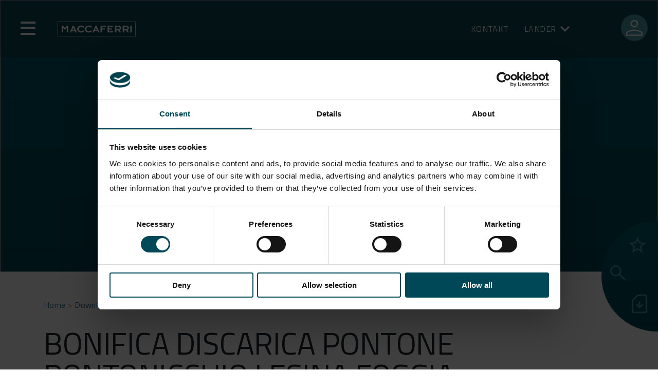

--- FILE ---
content_type: text/html; charset=UTF-8
request_url: https://www.maccaferri.com/de/download/bonifica-discarica-pontone-pontonicchio-lesina-foggia/
body_size: 26574
content:
<!doctype html>
<html lang="de-DE">

<head>
	<script id="Cookiebot" src="https://consent.cookiebot.com/uc.js" data-cbid="8b1886cc-9378-4946-98f8-1b8a1600e3ae" data-blockingmode="auto" type="text/javascript"></script>
	<!-- Google Tag Manager -->
	<script data-cookieconsent="ignore">
		(function(w, d, s, l, i) {
			w[l] = w[l] || [];
			w[l].push({
				'gtm.start': new Date().getTime(),
				event: 'gtm.js'
			});
			var f = d.getElementsByTagName(s)[0],
				j = d.createElement(s),
				dl = l != 'dataLayer' ? '&l=' + l : '';
			j.async = true;
			j.src = 'https://www.googletagmanager.com/gtm.js?id=' + i + dl;
			f.parentNode.insertBefore(j, f);
		})(window, document, 'script', 'dataLayer', 'GTM-T9PWBJR');
	</script> <!-- End Google Tag Manager -->
	<meta charset="UTF-8">
	<meta name="viewport" content="width=device-width, initial-scale=1">
	<meta name="apple-mobile-web-app-capable" content="yes">
	<link rel="profile" href="https://gmpg.org/xfn/11">

	<meta name='robots' content='noindex, nofollow' />

	<!-- This site is optimized with the Yoast SEO Premium plugin v26.6 (Yoast SEO v26.6) - https://yoast.com/wordpress/plugins/seo/ -->
	<title>BONIFICA DISCARICA PONTONE PONTONICCHIO LESINA FOGGIA - Maccaferri Deutschland</title>
	<meta property="og:locale" content="de_DE" />
	<meta property="og:type" content="article" />
	<meta property="og:title" content="BONIFICA DISCARICA PONTONE PONTONICCHIO LESINA FOGGIA" />
	<meta property="og:url" content="https://www.maccaferri.com/de/download/bonifica-discarica-pontone-pontonicchio-lesina-foggia/" />
	<meta property="og:site_name" content="Maccaferri Deutschland" />
	<meta property="article:modified_time" content="2023-08-02T12:59:57+00:00" />
	<meta name="twitter:card" content="summary_large_image" />
	<script type="application/ld+json" class="yoast-schema-graph">{"@context":"https://schema.org","@graph":[{"@type":"WebPage","@id":"https://www.maccaferri.com/de/download/bonifica-discarica-pontone-pontonicchio-lesina-foggia/","url":"https://www.maccaferri.com/de/download/bonifica-discarica-pontone-pontonicchio-lesina-foggia/","name":"BONIFICA DISCARICA PONTONE PONTONICCHIO LESINA FOGGIA - Maccaferri Deutschland","isPartOf":{"@id":"https://www.maccaferri.com/de/#website"},"datePublished":"2023-04-04T10:12:00+00:00","dateModified":"2023-08-02T12:59:57+00:00","inLanguage":"de-DE","potentialAction":[{"@type":"ReadAction","target":["https://www.maccaferri.com/de/download/bonifica-discarica-pontone-pontonicchio-lesina-foggia/"]}]},{"@type":"WebSite","@id":"https://www.maccaferri.com/de/#website","url":"https://www.maccaferri.com/de/","name":"Maccaferri Deutschland","description":"","publisher":{"@id":"https://www.maccaferri.com/de/#organization"},"potentialAction":[{"@type":"SearchAction","target":{"@type":"EntryPoint","urlTemplate":"https://www.maccaferri.com/de/?s={search_term_string}"},"query-input":{"@type":"PropertyValueSpecification","valueRequired":true,"valueName":"search_term_string"}}],"inLanguage":"de-DE"},{"@type":"Organization","@id":"https://www.maccaferri.com/de/#organization","name":"Maccaferri Deutschland","url":"https://www.maccaferri.com/de/","logo":{"@type":"ImageObject","inLanguage":"de-DE","@id":"https://www.maccaferri.com/de/#/schema/logo/image/","url":"https://www.maccaferri.com/de/wp-content/uploads/2022/07/logo-maccaferri.png","contentUrl":"https://www.maccaferri.com/de/wp-content/uploads/2022/07/logo-maccaferri.png","width":152,"height":32,"caption":"Maccaferri Deutschland"},"image":{"@id":"https://www.maccaferri.com/de/#/schema/logo/image/"}}]}</script>
	<!-- / Yoast SEO Premium plugin. -->


<link rel='dns-prefetch' href='//maps.googleapis.com' />
<link rel='dns-prefetch' href='//use.fontawesome.com' />
<link rel="alternate" type="application/rss+xml" title="Maccaferri Deutschland &raquo; Feed" href="https://www.maccaferri.com/de/feed/" />
<link rel="alternate" type="application/rss+xml" title="Maccaferri Deutschland &raquo; Comments Feed" href="https://www.maccaferri.com/de/comments/feed/" />
<link rel="alternate" title="oEmbed (JSON)" type="application/json+oembed" href="https://www.maccaferri.com/de/wp-json/oembed/1.0/embed?url=https%3A%2F%2Fwww.maccaferri.com%2Fde%2Fdownload%2Fbonifica-discarica-pontone-pontonicchio-lesina-foggia%2F" />
<link rel="alternate" title="oEmbed (XML)" type="text/xml+oembed" href="https://www.maccaferri.com/de/wp-json/oembed/1.0/embed?url=https%3A%2F%2Fwww.maccaferri.com%2Fde%2Fdownload%2Fbonifica-discarica-pontone-pontonicchio-lesina-foggia%2F&#038;format=xml" />
<style id='wp-img-auto-sizes-contain-inline-css'>
img:is([sizes=auto i],[sizes^="auto," i]){contain-intrinsic-size:3000px 1500px}
/*# sourceURL=wp-img-auto-sizes-contain-inline-css */
</style>
<link rel='stylesheet' id='editor-style-css' href='https://www.maccaferri.com/de/wp-content/themes/maccaferri/src/css/editor.css?ver=6.9' media='all' />
<link rel='stylesheet' id='font-awesome-css' href='https://use.fontawesome.com/releases/v5.1.1/css/all.css?ver=6.9' media='all' />
<style id='wp-emoji-styles-inline-css'>

	img.wp-smiley, img.emoji {
		display: inline !important;
		border: none !important;
		box-shadow: none !important;
		height: 1em !important;
		width: 1em !important;
		margin: 0 0.07em !important;
		vertical-align: -0.1em !important;
		background: none !important;
		padding: 0 !important;
	}
/*# sourceURL=wp-emoji-styles-inline-css */
</style>
<link rel='stylesheet' id='wp-block-library-css' href='https://www.maccaferri.com/de/wp-includes/css/dist/block-library/style.css?ver=6.9' media='all' />
<link rel='stylesheet' id='cb-carousel-style-css' href='https://www.maccaferri.com/de/wp-content/plugins/carousel-block/blocks/../build/carousel-legacy/style-index.css?ver=2.0.6' media='all' />
<style id='cb-carousel-v2-style-inline-css'>
.wp-block-cb-carousel-v2{position:relative}.wp-block-cb-carousel-v2[data-cb-pagination=true] .swiper-horizontal{margin-bottom:calc(var(--wp--custom--carousel-block--pagination-bullet-size, 8px)*4)}.wp-block-cb-carousel-v2 .cb-button-next,.wp-block-cb-carousel-v2 .cb-button-prev{color:var(--wp--custom--carousel-block--navigation-color,#000);height:var(--wp--custom--carousel-block--navigation-size,22px);margin-top:calc(0px - var(--wp--custom--carousel-block--navigation-size, 22px)/2);width:calc(var(--wp--custom--carousel-block--navigation-size, 22px)/44*27)}.wp-block-cb-carousel-v2 .cb-button-next:after,.wp-block-cb-carousel-v2 .cb-button-prev:after{font-size:var(--wp--custom--carousel-block--navigation-size,22px)}.wp-block-cb-carousel-v2 .cb-button-next:hover,.wp-block-cb-carousel-v2 .cb-button-prev:hover{color:var(--wp--custom--carousel-block--navigation-hover-color,var(--wp--custom--carousel-block--navigation-color,#000))}.wp-block-cb-carousel-v2 .cb-button-prev,.wp-block-cb-carousel-v2.cb-rtl .cb-button-next{left:calc(var(--wp--custom--carousel-block--navigation-size, 22px)*-1/44*27 - var(--wp--custom--carousel-block--navigation-sides-offset, 10px));right:auto}.wp-block-cb-carousel-v2 .cb-button-next,.wp-block-cb-carousel-v2.cb-rtl .cb-button-prev{left:auto;right:calc(var(--wp--custom--carousel-block--navigation-size, 22px)*-1/44*27 - var(--wp--custom--carousel-block--navigation-sides-offset, 10px))}.wp-block-cb-carousel-v2.cb-rtl .cb-button-next,.wp-block-cb-carousel-v2.cb-rtl .cb-button-prev{transform:scaleX(-1)}.wp-block-cb-carousel-v2 .cb-pagination.swiper-pagination-horizontal{bottom:var(--wp--custom--carousel-block--pagination-bottom,-20px);display:flex;justify-content:center;top:var(--wp--custom--carousel-block--pagination-top,auto)}.wp-block-cb-carousel-v2 .cb-pagination.swiper-pagination-horizontal.swiper-pagination-bullets .cb-pagination-bullet{margin:0 var(--wp--custom--carousel-block--pagination-bullet-horizontal-gap,4px)}.wp-block-cb-carousel-v2 .cb-pagination .cb-pagination-bullet{background:var(--wp--custom--carousel-block--pagination-bullet-color,var(--wp--custom--carousel-block--pagination-bullet-inactive-color,#000));height:var(--wp--custom--carousel-block--pagination-bullet-size,8px);opacity:var(--wp--custom--carousel-block--pagination-bullet-inactive-opacity,var(--wp--custom--carousel-block--pagination-bullet-opacity,.2));width:var(--wp--custom--carousel-block--pagination-bullet-size,8px)}.wp-block-cb-carousel-v2 .cb-pagination .cb-pagination-bullet.swiper-pagination-bullet-active{background:var(--wp--custom--carousel-block--pagination-bullet-active-color,#000);opacity:var(--wp--custom--carousel-block--pagination-bullet-active-opacity,1)}.wp-block-cb-carousel-v2 .cb-pagination .cb-pagination-bullet:not(.swiper-pagination-bullet-active):hover{background:var(--wp--custom--carousel-block--pagination-bullet-hover-color,var(--wp--custom--carousel-block--pagination-bullet-inactive-hover-color,var(--wp--custom--carousel-block--pagination-bullet-active-color,#000)));opacity:var(--wp--custom--carousel-block--pagination-bullet-inactive-hover-opacity,var(--wp--custom--carousel-block--pagination-bullet-inactive-opacity,.2))}.wp-block-cb-carousel-v2.alignfull .cb-button-next,.wp-block-cb-carousel-v2.alignfull .cb-button-prev{color:var(--wp--custom--carousel-block--navigation-alignfull-color,#000)}.wp-block-cb-carousel-v2.alignfull .cb-button-prev,.wp-block-cb-carousel-v2.alignfull.cb-rtl .cb-button-next{left:var(--wp--custom--carousel-block--navigation-sides-offset,10px);right:auto}.wp-block-cb-carousel-v2.alignfull .cb-button-next,.wp-block-cb-carousel-v2.alignfull.cb-rtl .cb-button-prev{left:auto;right:var(--wp--custom--carousel-block--navigation-sides-offset,10px)}.wp-block-cb-carousel-v2 .wp-block-image{margin-bottom:var(--wp--custom--carousel-block--image-margin-bottom,0);margin-top:var(--wp--custom--carousel-block--image-margin-top,0)}.wp-block-cb-carousel-v2 .wp-block-cover{margin-bottom:var(--wp--custom--carousel-block--cover-margin-bottom,0);margin-top:var(--wp--custom--carousel-block--cover-margin-top,0)}.wp-block-cb-carousel-v2 .wp-block-cover.aligncenter,.wp-block-cb-carousel-v2 .wp-block-image.aligncenter{margin-left:auto!important;margin-right:auto!important}

/*# sourceURL=https://www.maccaferri.com/de/wp-content/plugins/carousel-block/build/carousel/style-index.css */
</style>
<style id='joinchat-button-style-inline-css'>
.wp-block-joinchat-button{border:none!important;text-align:center}.wp-block-joinchat-button figure{display:table;margin:0 auto;padding:0}.wp-block-joinchat-button figcaption{font:normal normal 400 .6em/2em var(--wp--preset--font-family--system-font,sans-serif);margin:0;padding:0}.wp-block-joinchat-button .joinchat-button__qr{background-color:#fff;border:6px solid #25d366;border-radius:30px;box-sizing:content-box;display:block;height:200px;margin:auto;overflow:hidden;padding:10px;width:200px}.wp-block-joinchat-button .joinchat-button__qr canvas,.wp-block-joinchat-button .joinchat-button__qr img{display:block;margin:auto}.wp-block-joinchat-button .joinchat-button__link{align-items:center;background-color:#25d366;border:6px solid #25d366;border-radius:30px;display:inline-flex;flex-flow:row nowrap;justify-content:center;line-height:1.25em;margin:0 auto;text-decoration:none}.wp-block-joinchat-button .joinchat-button__link:before{background:transparent var(--joinchat-ico) no-repeat center;background-size:100%;content:"";display:block;height:1.5em;margin:-.75em .75em -.75em 0;width:1.5em}.wp-block-joinchat-button figure+.joinchat-button__link{margin-top:10px}@media (orientation:landscape)and (min-height:481px),(orientation:portrait)and (min-width:481px){.wp-block-joinchat-button.joinchat-button--qr-only figure+.joinchat-button__link{display:none}}@media (max-width:480px),(orientation:landscape)and (max-height:480px){.wp-block-joinchat-button figure{display:none}}

/*# sourceURL=https://www.maccaferri.com/de/wp-content/plugins/creame-whatsapp-me/gutenberg/build/style-index.css */
</style>
<style id='global-styles-inline-css'>
:root{--wp--preset--aspect-ratio--square: 1;--wp--preset--aspect-ratio--4-3: 4/3;--wp--preset--aspect-ratio--3-4: 3/4;--wp--preset--aspect-ratio--3-2: 3/2;--wp--preset--aspect-ratio--2-3: 2/3;--wp--preset--aspect-ratio--16-9: 16/9;--wp--preset--aspect-ratio--9-16: 9/16;--wp--preset--color--black: #000000;--wp--preset--color--cyan-bluish-gray: #abb8c3;--wp--preset--color--white: #ffffff;--wp--preset--color--pale-pink: #f78da7;--wp--preset--color--vivid-red: #cf2e2e;--wp--preset--color--luminous-vivid-orange: #ff6900;--wp--preset--color--luminous-vivid-amber: #fcb900;--wp--preset--color--light-green-cyan: #7bdcb5;--wp--preset--color--vivid-green-cyan: #00d084;--wp--preset--color--pale-cyan-blue: #8ed1fc;--wp--preset--color--vivid-cyan-blue: #0693e3;--wp--preset--color--vivid-purple: #9b51e0;--wp--preset--gradient--vivid-cyan-blue-to-vivid-purple: linear-gradient(135deg,rgb(6,147,227) 0%,rgb(155,81,224) 100%);--wp--preset--gradient--light-green-cyan-to-vivid-green-cyan: linear-gradient(135deg,rgb(122,220,180) 0%,rgb(0,208,130) 100%);--wp--preset--gradient--luminous-vivid-amber-to-luminous-vivid-orange: linear-gradient(135deg,rgb(252,185,0) 0%,rgb(255,105,0) 100%);--wp--preset--gradient--luminous-vivid-orange-to-vivid-red: linear-gradient(135deg,rgb(255,105,0) 0%,rgb(207,46,46) 100%);--wp--preset--gradient--very-light-gray-to-cyan-bluish-gray: linear-gradient(135deg,rgb(238,238,238) 0%,rgb(169,184,195) 100%);--wp--preset--gradient--cool-to-warm-spectrum: linear-gradient(135deg,rgb(74,234,220) 0%,rgb(151,120,209) 20%,rgb(207,42,186) 40%,rgb(238,44,130) 60%,rgb(251,105,98) 80%,rgb(254,248,76) 100%);--wp--preset--gradient--blush-light-purple: linear-gradient(135deg,rgb(255,206,236) 0%,rgb(152,150,240) 100%);--wp--preset--gradient--blush-bordeaux: linear-gradient(135deg,rgb(254,205,165) 0%,rgb(254,45,45) 50%,rgb(107,0,62) 100%);--wp--preset--gradient--luminous-dusk: linear-gradient(135deg,rgb(255,203,112) 0%,rgb(199,81,192) 50%,rgb(65,88,208) 100%);--wp--preset--gradient--pale-ocean: linear-gradient(135deg,rgb(255,245,203) 0%,rgb(182,227,212) 50%,rgb(51,167,181) 100%);--wp--preset--gradient--electric-grass: linear-gradient(135deg,rgb(202,248,128) 0%,rgb(113,206,126) 100%);--wp--preset--gradient--midnight: linear-gradient(135deg,rgb(2,3,129) 0%,rgb(40,116,252) 100%);--wp--preset--font-size--small: 13px;--wp--preset--font-size--medium: 20px;--wp--preset--font-size--large: 36px;--wp--preset--font-size--x-large: 42px;--wp--preset--spacing--20: 0.44rem;--wp--preset--spacing--30: 0.67rem;--wp--preset--spacing--40: 1rem;--wp--preset--spacing--50: 1.5rem;--wp--preset--spacing--60: 2.25rem;--wp--preset--spacing--70: 3.38rem;--wp--preset--spacing--80: 5.06rem;--wp--preset--shadow--natural: 6px 6px 9px rgba(0, 0, 0, 0.2);--wp--preset--shadow--deep: 12px 12px 50px rgba(0, 0, 0, 0.4);--wp--preset--shadow--sharp: 6px 6px 0px rgba(0, 0, 0, 0.2);--wp--preset--shadow--outlined: 6px 6px 0px -3px rgb(255, 255, 255), 6px 6px rgb(0, 0, 0);--wp--preset--shadow--crisp: 6px 6px 0px rgb(0, 0, 0);}:where(body) { margin: 0; }.wp-site-blocks > .alignleft { float: left; margin-right: 2em; }.wp-site-blocks > .alignright { float: right; margin-left: 2em; }.wp-site-blocks > .aligncenter { justify-content: center; margin-left: auto; margin-right: auto; }:where(.is-layout-flex){gap: 0.5em;}:where(.is-layout-grid){gap: 0.5em;}.is-layout-flow > .alignleft{float: left;margin-inline-start: 0;margin-inline-end: 2em;}.is-layout-flow > .alignright{float: right;margin-inline-start: 2em;margin-inline-end: 0;}.is-layout-flow > .aligncenter{margin-left: auto !important;margin-right: auto !important;}.is-layout-constrained > .alignleft{float: left;margin-inline-start: 0;margin-inline-end: 2em;}.is-layout-constrained > .alignright{float: right;margin-inline-start: 2em;margin-inline-end: 0;}.is-layout-constrained > .aligncenter{margin-left: auto !important;margin-right: auto !important;}.is-layout-constrained > :where(:not(.alignleft):not(.alignright):not(.alignfull)){margin-left: auto !important;margin-right: auto !important;}body .is-layout-flex{display: flex;}.is-layout-flex{flex-wrap: wrap;align-items: center;}.is-layout-flex > :is(*, div){margin: 0;}body .is-layout-grid{display: grid;}.is-layout-grid > :is(*, div){margin: 0;}body{padding-top: 0px;padding-right: 0px;padding-bottom: 0px;padding-left: 0px;}a:where(:not(.wp-element-button)){text-decoration: underline;}:root :where(.wp-element-button, .wp-block-button__link){background-color: #32373c;border-width: 0;color: #fff;font-family: inherit;font-size: inherit;font-style: inherit;font-weight: inherit;letter-spacing: inherit;line-height: inherit;padding-top: calc(0.667em + 2px);padding-right: calc(1.333em + 2px);padding-bottom: calc(0.667em + 2px);padding-left: calc(1.333em + 2px);text-decoration: none;text-transform: inherit;}.has-black-color{color: var(--wp--preset--color--black) !important;}.has-cyan-bluish-gray-color{color: var(--wp--preset--color--cyan-bluish-gray) !important;}.has-white-color{color: var(--wp--preset--color--white) !important;}.has-pale-pink-color{color: var(--wp--preset--color--pale-pink) !important;}.has-vivid-red-color{color: var(--wp--preset--color--vivid-red) !important;}.has-luminous-vivid-orange-color{color: var(--wp--preset--color--luminous-vivid-orange) !important;}.has-luminous-vivid-amber-color{color: var(--wp--preset--color--luminous-vivid-amber) !important;}.has-light-green-cyan-color{color: var(--wp--preset--color--light-green-cyan) !important;}.has-vivid-green-cyan-color{color: var(--wp--preset--color--vivid-green-cyan) !important;}.has-pale-cyan-blue-color{color: var(--wp--preset--color--pale-cyan-blue) !important;}.has-vivid-cyan-blue-color{color: var(--wp--preset--color--vivid-cyan-blue) !important;}.has-vivid-purple-color{color: var(--wp--preset--color--vivid-purple) !important;}.has-black-background-color{background-color: var(--wp--preset--color--black) !important;}.has-cyan-bluish-gray-background-color{background-color: var(--wp--preset--color--cyan-bluish-gray) !important;}.has-white-background-color{background-color: var(--wp--preset--color--white) !important;}.has-pale-pink-background-color{background-color: var(--wp--preset--color--pale-pink) !important;}.has-vivid-red-background-color{background-color: var(--wp--preset--color--vivid-red) !important;}.has-luminous-vivid-orange-background-color{background-color: var(--wp--preset--color--luminous-vivid-orange) !important;}.has-luminous-vivid-amber-background-color{background-color: var(--wp--preset--color--luminous-vivid-amber) !important;}.has-light-green-cyan-background-color{background-color: var(--wp--preset--color--light-green-cyan) !important;}.has-vivid-green-cyan-background-color{background-color: var(--wp--preset--color--vivid-green-cyan) !important;}.has-pale-cyan-blue-background-color{background-color: var(--wp--preset--color--pale-cyan-blue) !important;}.has-vivid-cyan-blue-background-color{background-color: var(--wp--preset--color--vivid-cyan-blue) !important;}.has-vivid-purple-background-color{background-color: var(--wp--preset--color--vivid-purple) !important;}.has-black-border-color{border-color: var(--wp--preset--color--black) !important;}.has-cyan-bluish-gray-border-color{border-color: var(--wp--preset--color--cyan-bluish-gray) !important;}.has-white-border-color{border-color: var(--wp--preset--color--white) !important;}.has-pale-pink-border-color{border-color: var(--wp--preset--color--pale-pink) !important;}.has-vivid-red-border-color{border-color: var(--wp--preset--color--vivid-red) !important;}.has-luminous-vivid-orange-border-color{border-color: var(--wp--preset--color--luminous-vivid-orange) !important;}.has-luminous-vivid-amber-border-color{border-color: var(--wp--preset--color--luminous-vivid-amber) !important;}.has-light-green-cyan-border-color{border-color: var(--wp--preset--color--light-green-cyan) !important;}.has-vivid-green-cyan-border-color{border-color: var(--wp--preset--color--vivid-green-cyan) !important;}.has-pale-cyan-blue-border-color{border-color: var(--wp--preset--color--pale-cyan-blue) !important;}.has-vivid-cyan-blue-border-color{border-color: var(--wp--preset--color--vivid-cyan-blue) !important;}.has-vivid-purple-border-color{border-color: var(--wp--preset--color--vivid-purple) !important;}.has-vivid-cyan-blue-to-vivid-purple-gradient-background{background: var(--wp--preset--gradient--vivid-cyan-blue-to-vivid-purple) !important;}.has-light-green-cyan-to-vivid-green-cyan-gradient-background{background: var(--wp--preset--gradient--light-green-cyan-to-vivid-green-cyan) !important;}.has-luminous-vivid-amber-to-luminous-vivid-orange-gradient-background{background: var(--wp--preset--gradient--luminous-vivid-amber-to-luminous-vivid-orange) !important;}.has-luminous-vivid-orange-to-vivid-red-gradient-background{background: var(--wp--preset--gradient--luminous-vivid-orange-to-vivid-red) !important;}.has-very-light-gray-to-cyan-bluish-gray-gradient-background{background: var(--wp--preset--gradient--very-light-gray-to-cyan-bluish-gray) !important;}.has-cool-to-warm-spectrum-gradient-background{background: var(--wp--preset--gradient--cool-to-warm-spectrum) !important;}.has-blush-light-purple-gradient-background{background: var(--wp--preset--gradient--blush-light-purple) !important;}.has-blush-bordeaux-gradient-background{background: var(--wp--preset--gradient--blush-bordeaux) !important;}.has-luminous-dusk-gradient-background{background: var(--wp--preset--gradient--luminous-dusk) !important;}.has-pale-ocean-gradient-background{background: var(--wp--preset--gradient--pale-ocean) !important;}.has-electric-grass-gradient-background{background: var(--wp--preset--gradient--electric-grass) !important;}.has-midnight-gradient-background{background: var(--wp--preset--gradient--midnight) !important;}.has-small-font-size{font-size: var(--wp--preset--font-size--small) !important;}.has-medium-font-size{font-size: var(--wp--preset--font-size--medium) !important;}.has-large-font-size{font-size: var(--wp--preset--font-size--large) !important;}.has-x-large-font-size{font-size: var(--wp--preset--font-size--x-large) !important;}
:where(.wp-block-post-template.is-layout-flex){gap: 1.25em;}:where(.wp-block-post-template.is-layout-grid){gap: 1.25em;}
:where(.wp-block-term-template.is-layout-flex){gap: 1.25em;}:where(.wp-block-term-template.is-layout-grid){gap: 1.25em;}
:where(.wp-block-columns.is-layout-flex){gap: 2em;}:where(.wp-block-columns.is-layout-grid){gap: 2em;}
:root :where(.wp-block-pullquote){font-size: 1.5em;line-height: 1.6;}
/*# sourceURL=global-styles-inline-css */
</style>
<link rel='stylesheet' id='contact-form-7-css' href='https://www.maccaferri.com/de/wp-content/plugins/contact-form-7/includes/css/styles.css?ver=6.1.4' media='all' />
<link rel='stylesheet' id='wpdm-fonticon-css' href='https://www.maccaferri.com/de/wp-content/plugins/download-manager/assets/wpdm-iconfont/css/wpdm-icons.css?ver=6.9' media='all' />
<link rel='stylesheet' id='wpdm-front-css' href='https://www.maccaferri.com/de/wp-content/plugins/download-manager/assets/css/front.min.css?ver=6.9' media='all' />
<link rel='stylesheet' id='wpml-legacy-horizontal-list-0-css' href='https://www.maccaferri.com/de/wp-content/plugins/sitepress-multilingual-cms/templates/language-switchers/legacy-list-horizontal/style.min.css?ver=1' media='all' />
<link rel='stylesheet' id='maccaferri-style-css' href='https://www.maccaferri.com/de/wp-content/themes/maccaferri/style.css?ver=1.0.0' media='all' />
<link rel='stylesheet' id='font-style-css' href='https://www.maccaferri.com/de/wp-content/themes/maccaferri/font/font.css?ver=6.9' media='all' />
<link rel='stylesheet' id='bootstrap-style-css' href='https://www.maccaferri.com/de/wp-content/themes/maccaferri/bootstrap/css/bootstrap.min.css?ver=6.9' media='all' />
<link rel='stylesheet' id='font-awesome-5-css' href='https://use.fontawesome.com/releases/v5.5.0/css/all.css?ver=6.9' media='all' />
<link rel='stylesheet' id='slick-style-css' href='https://www.maccaferri.com/de/wp-content/themes/maccaferri/src/css/slick.css?ver=6.9' media='all' />
<link rel='stylesheet' id='main-style-css' href='https://www.maccaferri.com/de/wp-content/themes/maccaferri/dist/style/style.css?ver=5.3' media='all' />
<script src="https://www.maccaferri.com/de/wp-includes/js/jquery/jquery.js?ver=3.7.1" id="jquery-core-js"></script>
<script src="https://www.maccaferri.com/de/wp-includes/js/jquery/jquery-migrate.js?ver=3.4.1" id="jquery-migrate-js"></script>
<script id="wpml-cookie-js-extra">
var wpml_cookies = {"wp-wpml_current_language":{"value":"de","expires":1,"path":"/"}};
var wpml_cookies = {"wp-wpml_current_language":{"value":"de","expires":1,"path":"/"}};
//# sourceURL=wpml-cookie-js-extra
</script>
<script src="https://www.maccaferri.com/de/wp-content/plugins/sitepress-multilingual-cms/res/js/cookies/language-cookie.js?ver=486900" id="wpml-cookie-js" defer data-wp-strategy="defer"></script>
<script id="macca-google-script-include-js-after">
var MACCAFERRI_GOOGLE_API_KEY = "AIzaSyAhWxBx4OB0e989u-MmV9wqGmTm8qKllqc"
//# sourceURL=macca-google-script-include-js-after
</script>
<script src="https://www.maccaferri.com/de/wp-content/plugins/download-manager/assets/js/wpdm.min.js?ver=6.9" id="wpdm-frontend-js-js"></script>
<script id="wpdm-frontjs-js-extra">
var wpdm_url = {"home":"https://www.maccaferri.com/de/","site":"https://www.maccaferri.com/de/","ajax":"https://www.maccaferri.com/de/wp-admin/admin-ajax.php"};
var wpdm_js = {"spinner":"\u003Ci class=\"wpdm-icon wpdm-sun wpdm-spin\"\u003E\u003C/i\u003E","client_id":"a1219554a0ff47e7fc1fe25a0c2aa99b"};
var wpdm_strings = {"pass_var":"Password Verified!","pass_var_q":"Please click following button to start download.","start_dl":"Start Download"};
//# sourceURL=wpdm-frontjs-js-extra
</script>
<script src="https://www.maccaferri.com/de/wp-content/plugins/download-manager/assets/js/front.min.js?ver=3.3.37" id="wpdm-frontjs-js"></script>
<script src="https://www.maccaferri.com/de/wp-content/plugins/wpo365-login/apps/dist/pintra-redirect.js?ver=40.2" id="pintraredirectjs-js" async></script>
<script id="responsive-block-control-js-extra">
var responsiveBlockControlOptions = {"breakPoints":{"base":0,"mobile":320,"tablet":740,"desktop":980,"wide":1480},"addCssToHead":"1"};
//# sourceURL=responsive-block-control-js-extra
</script>
<script src="https://www.maccaferri.com/de/wp-content/plugins/responsive-block-control/build/js/responsive-block-control-public.js?ver=1.2.9" id="responsive-block-control-js"></script>
<script src="https://www.maccaferri.com/de/wp-content/themes/maccaferri/bootstrap/js/bootstrap.bundle.min.js?ver=6.9" id="bootstrap-js-js"></script>
<script src="https://www.maccaferri.com/de/wp-content/themes/maccaferri/src/js/slick.min.js?ver=6.9" id="slick-js-js"></script>
<link rel="https://api.w.org/" href="https://www.maccaferri.com/de/wp-json/" /><link rel="EditURI" type="application/rsd+xml" title="RSD" href="https://www.maccaferri.com/de/xmlrpc.php?rsd" />
<link rel='shortlink' href='https://www.maccaferri.com/de/?p=11605' />
<!-- BLOGLISTLANG: array(31) {
  [1]=>
  array(3) {
    ["path"]=>
    string(27) "https://www.maccaferri.com/"
    ["table_prefix"]=>
    string(2) "wp"
    ["language_code"]=>
    array(1) {
      ["en"]=>
      string(9) "x-default"
    }
  }
  [7]=>
  array(3) {
    ["path"]=>
    string(30) "https://www.maccaferri.com/in/"
    ["table_prefix"]=>
    string(4) "wp_7"
    ["language_code"]=>
    array(1) {
      ["es"]=>
      string(5) "en-in"
    }
  }
  [8]=>
  array(3) {
    ["path"]=>
    string(30) "https://www.maccaferri.com/ae/"
    ["table_prefix"]=>
    string(4) "wp_8"
    ["language_code"]=>
    array(1) {
      ["es"]=>
      string(5) "en-ae"
    }
  }
  [9]=>
  array(3) {
    ["path"]=>
    string(32) "https://www.maccaferri.com/asia/"
    ["table_prefix"]=>
    string(4) "wp_9"
    ["language_code"]=>
    bool(false)
  }
  [10]=>
  array(3) {
    ["path"]=>
    string(30) "https://www.maccaferri.com/my/"
    ["table_prefix"]=>
    string(5) "wp_10"
    ["language_code"]=>
    array(1) {
      ["en"]=>
      string(5) "en-my"
    }
  }
  [12]=>
  array(3) {
    ["path"]=>
    string(30) "https://www.maccaferri.com/ph/"
    ["table_prefix"]=>
    string(5) "wp_12"
    ["language_code"]=>
    array(1) {
      ["es"]=>
      string(5) "en-ph"
    }
  }
  [13]=>
  array(3) {
    ["path"]=>
    string(30) "https://www.maccaferri.com/us/"
    ["table_prefix"]=>
    string(5) "wp_13"
    ["language_code"]=>
    array(1) {
      ["en"]=>
      string(5) "en-us"
    }
  }
  [14]=>
  array(3) {
    ["path"]=>
    string(30) "https://www.maccaferri.com/za/"
    ["table_prefix"]=>
    string(5) "wp_14"
    ["language_code"]=>
    array(1) {
      ["es"]=>
      string(5) "en-za"
    }
  }
  [15]=>
  array(4) {
    ["path"]=>
    string(30) "https://www.maccaferri.com/uk/"
    ["table_prefix"]=>
    string(5) "wp_15"
    ["language_code"]=>
    array(1) {
      ["en"]=>
      string(5) "en-gb"
    }
    ["wpml_default_language"]=>
    string(2) "en"
  }
  [16]=>
  array(4) {
    ["path"]=>
    string(30) "https://www.maccaferri.com/ca/"
    ["table_prefix"]=>
    string(5) "wp_16"
    ["language_code"]=>
    array(2) {
      ["en"]=>
      string(5) "en-ca"
      ["fr"]=>
      string(5) "fr-ca"
    }
    ["wpml_default_language"]=>
    string(2) "en"
  }
  [17]=>
  array(4) {
    ["path"]=>
    string(30) "https://www.maccaferri.com/it/"
    ["table_prefix"]=>
    string(5) "wp_17"
    ["language_code"]=>
    string(2) "it"
    ["wpml_default_language"]=>
    string(2) "it"
  }
  [20]=>
  array(4) {
    ["path"]=>
    string(30) "https://www.maccaferri.com/al/"
    ["table_prefix"]=>
    string(5) "wp_20"
    ["language_code"]=>
    string(2) "sq"
    ["wpml_default_language"]=>
    string(2) "sq"
  }
  [21]=>
  array(4) {
    ["path"]=>
    string(30) "https://www.maccaferri.com/mx/"
    ["table_prefix"]=>
    string(5) "wp_21"
    ["language_code"]=>
    array(1) {
      ["es"]=>
      string(5) "es-mx"
    }
    ["wpml_default_language"]=>
    string(2) "es"
  }
  [22]=>
  array(4) {
    ["path"]=>
    string(30) "https://www.maccaferri.com/br/"
    ["table_prefix"]=>
    string(5) "wp_22"
    ["language_code"]=>
    array(1) {
      ["pt"]=>
      string(5) "pt-br"
    }
    ["wpml_default_language"]=>
    string(5) "pt-br"
  }
  [23]=>
  array(4) {
    ["path"]=>
    string(30) "https://www.maccaferri.com/pl/"
    ["table_prefix"]=>
    string(5) "wp_23"
    ["language_code"]=>
    string(2) "pl"
    ["wpml_default_language"]=>
    string(2) "pl"
  }
  [24]=>
  array(4) {
    ["path"]=>
    string(30) "https://www.maccaferri.com/cz/"
    ["table_prefix"]=>
    string(5) "wp_24"
    ["language_code"]=>
    string(2) "cs"
    ["wpml_default_language"]=>
    string(2) "cs"
  }
  [25]=>
  array(4) {
    ["path"]=>
    string(30) "https://www.maccaferri.com/ro/"
    ["table_prefix"]=>
    string(5) "wp_25"
    ["language_code"]=>
    string(2) "ro"
    ["wpml_default_language"]=>
    string(2) "ro"
  }
  [26]=>
  array(4) {
    ["path"]=>
    string(30) "https://www.maccaferri.com/de/"
    ["table_prefix"]=>
    string(5) "wp_26"
    ["language_code"]=>
    string(2) "de"
    ["wpml_default_language"]=>
    string(2) "de"
  }
  [27]=>
  array(4) {
    ["path"]=>
    string(30) "https://www.maccaferri.com/ru/"
    ["table_prefix"]=>
    string(5) "wp_27"
    ["language_code"]=>
    string(2) "ru"
    ["wpml_default_language"]=>
    string(2) "ru"
  }
  [28]=>
  array(4) {
    ["path"]=>
    string(30) "https://www.maccaferri.com/es/"
    ["table_prefix"]=>
    string(5) "wp_28"
    ["language_code"]=>
    array(1) {
      ["es"]=>
      string(5) "es-es"
    }
    ["wpml_default_language"]=>
    string(2) "es"
  }
  [29]=>
  array(4) {
    ["path"]=>
    string(30) "https://www.maccaferri.com/sk/"
    ["table_prefix"]=>
    string(5) "wp_29"
    ["language_code"]=>
    string(2) "sk"
    ["wpml_default_language"]=>
    string(2) "sk"
  }
  [30]=>
  array(4) {
    ["path"]=>
    string(30) "https://www.maccaferri.com/fr/"
    ["table_prefix"]=>
    string(5) "wp_30"
    ["language_code"]=>
    string(2) "fr"
    ["wpml_default_language"]=>
    string(2) "fr"
  }
  [31]=>
  array(4) {
    ["path"]=>
    string(30) "https://www.maccaferri.com/gr/"
    ["table_prefix"]=>
    string(5) "wp_31"
    ["language_code"]=>
    string(2) "el"
    ["wpml_default_language"]=>
    string(2) "el"
  }
  [32]=>
  array(4) {
    ["path"]=>
    string(30) "https://www.maccaferri.com/id/"
    ["table_prefix"]=>
    string(5) "wp_32"
    ["language_code"]=>
    bool(false)
    ["wpml_default_language"]=>
    string(2) "el"
  }
  [34]=>
  array(4) {
    ["path"]=>
    string(30) "https://www.maccaferri.com/tr/"
    ["table_prefix"]=>
    string(5) "wp_34"
    ["language_code"]=>
    string(2) "tr"
    ["wpml_default_language"]=>
    string(2) "tr"
  }
  [37]=>
  array(4) {
    ["path"]=>
    string(30) "https://www.maccaferri.com/pe/"
    ["table_prefix"]=>
    string(5) "wp_37"
    ["language_code"]=>
    array(1) {
      ["es"]=>
      string(5) "es-pe"
    }
    ["wpml_default_language"]=>
    string(2) "es"
  }
  [38]=>
  array(4) {
    ["path"]=>
    string(30) "https://www.maccaferri.com/rs/"
    ["table_prefix"]=>
    string(5) "wp_38"
    ["language_code"]=>
    array(1) {
      ["sr"]=>
      string(2) "sr"
    }
    ["wpml_default_language"]=>
    string(2) "sr"
  }
  [40]=>
  array(4) {
    ["path"]=>
    string(33) "https://www.maccaferri.com/latam/"
    ["table_prefix"]=>
    string(5) "wp_40"
    ["language_code"]=>
    string(2) "es"
    ["wpml_default_language"]=>
    string(2) "es"
  }
  [41]=>
  array(4) {
    ["path"]=>
    string(30) "https://www.maccaferri.com/pt/"
    ["table_prefix"]=>
    string(5) "wp_41"
    ["language_code"]=>
    array(1) {
      ["pt"]=>
      string(2) "pt"
    }
    ["wpml_default_language"]=>
    string(5) "pt-br"
  }
  [43]=>
  array(4) {
    ["path"]=>
    string(30) "https://www.maccaferri.com/th/"
    ["table_prefix"]=>
    string(5) "wp_43"
    ["language_code"]=>
    string(2) "th"
    ["wpml_default_language"]=>
    string(2) "th"
  }
  [57]=>
  array(4) {
    ["path"]=>
    string(30) "https://www.maccaferri.com/au/"
    ["table_prefix"]=>
    string(5) "wp_57"
    ["language_code"]=>
    bool(false)
    ["wpml_default_language"]=>
    string(2) "th"
  }
}
--><link rel="alternate" href="https://www.maccaferri.com/download/bonifica-discarica-pontone-pontonicchio-lesina-foggia/" hreflang="x-default" />
<link rel="alternate" href="https://www.maccaferri.com/in/download/bonifica-discarica-pontone-pontonicchio-lesina-foggia/" hreflang="en-in" />
<link rel="alternate" href="https://www.maccaferri.com/ae/download/bonifica-discarica-pontone-pontonicchio-lesina-foggia/" hreflang="en-ae" />
<link rel="alternate" href="https://www.maccaferri.com/my/download/bonifica-discarica-pontone-pontonicchio-lesina-foggia/" hreflang="en-my" />
<link rel="alternate" href="https://www.maccaferri.com/ph/download/bonifica-discarica-pontone-pontonicchio-lesina-foggia/" hreflang="en-ph" />
<link rel="alternate" href="https://www.maccaferri.com/us/download/bonifica-discarica-pontone-pontonicchio-lesina-foggia/" hreflang="en-us" />
<link rel="alternate" href="https://www.maccaferri.com/za/download/bonifica-discarica-pontone-pontonicchio-lesina-foggia/" hreflang="en-za" />
<link rel="alternate" href="https://www.maccaferri.com/uk/download/bonifica-discarica-pontone-pontonicchio-lesina-foggia/" hreflang="en-gb" />
<link rel="alternate" href="https://www.maccaferri.com/it/download/bonifica-discarica-pontone-pontonicchio-lesina-foggia/" hreflang="it" />
<link rel="alternate" href="https://www.maccaferri.com/al/download/bonifica-discarica-pontone-pontonicchio-lesina-foggia/" hreflang="sq" />
<link rel="alternate" href="https://www.maccaferri.com/mx/download/bonifica-discarica-pontone-pontonicchio-lesina-foggia/" hreflang="es-mx" />
<link rel="alternate" href="https://www.maccaferri.com/br/download/bonifica-discarica-pontone-pontonicchio-lesina-foggia/" hreflang="pt-br" />
<link rel="alternate" href="https://www.maccaferri.com/pl/download/bonifica-discarica-pontone-pontonicchio-lesina-foggia/" hreflang="pl" />
<link rel="alternate" href="https://www.maccaferri.com/cz/download/bonifica-discarica-pontone-pontonicchio-lesina-foggia/" hreflang="cs" />
<link rel="alternate" href="https://www.maccaferri.com/ro/download/bonifica-discarica-pontone-pontonicchio-lesina-foggia/" hreflang="ro" />
<link rel="alternate" href="https://www.maccaferri.com/de/download/bonifica-discarica-pontone-pontonicchio-lesina-foggia/" hreflang="de" />
<link rel="alternate" href="https://www.maccaferri.com/ru/download/bonifica-discarica-pontone-pontonicchio-lesina-foggia/" hreflang="ru" />
<link rel="alternate" href="https://www.maccaferri.com/es/download/bonifica-discarica-pontone-pontonicchio-lesina-foggia/" hreflang="es-es" />
<link rel="alternate" href="https://www.maccaferri.com/sk/download/bonifica-discarica-pontone-pontonicchio-lesina-foggia/" hreflang="sk" />
<link rel="alternate" href="https://www.maccaferri.com/gr/download/bonifica-discarica-pontone-pontonicchio-lesina-foggia/" hreflang="el" />
<link rel="alternate" href="https://www.maccaferri.com/tr/download/bonifica-discarica-pontone-pontonicchio-lesina-foggia/" hreflang="tr" />
<link rel="alternate" href="https://www.maccaferri.com/rs/download/bonifica-discarica-pontone-pontonicchio-lesina-foggia/" hreflang="sr" />
<link rel="alternate" href="https://www.maccaferri.com/latam/download/bonifica-discarica-pontone-pontonicchio-lesina-foggia/" hreflang="es" />
<link rel="alternate" href="https://www.maccaferri.com/pt/download/bonifica-discarica-pontone-pontonicchio-lesina-foggia/" hreflang="pt" />
<link rel="alternate" href="https://www.maccaferri.com/th/download/bonifica-discarica-pontone-pontonicchio-lesina-foggia/" hreflang="th" />
<meta name="generator" content="WPML ver:4.8.6 stt:3;" />
<meta name="generator" content="Elementor 3.33.4; features: e_font_icon_svg, additional_custom_breakpoints; settings: css_print_method-external, google_font-enabled, font_display-auto">
			<style>
				.e-con.e-parent:nth-of-type(n+4):not(.e-lazyloaded):not(.e-no-lazyload),
				.e-con.e-parent:nth-of-type(n+4):not(.e-lazyloaded):not(.e-no-lazyload) * {
					background-image: none !important;
				}
				@media screen and (max-height: 1024px) {
					.e-con.e-parent:nth-of-type(n+3):not(.e-lazyloaded):not(.e-no-lazyload),
					.e-con.e-parent:nth-of-type(n+3):not(.e-lazyloaded):not(.e-no-lazyload) * {
						background-image: none !important;
					}
				}
				@media screen and (max-height: 640px) {
					.e-con.e-parent:nth-of-type(n+2):not(.e-lazyloaded):not(.e-no-lazyload),
					.e-con.e-parent:nth-of-type(n+2):not(.e-lazyloaded):not(.e-no-lazyload) * {
						background-image: none !important;
					}
				}
			</style>
			<meta name="generator" content="WordPress Download Manager 3.3.37" />
                <style>
        /* WPDM Link Template Styles */        </style>
                <style>

            :root {
                --color-primary: #4a8eff;
                --color-primary-rgb: 74, 142, 255;
                --color-primary-hover: #5998ff;
                --color-primary-active: #3281ff;
                --clr-sec: #6c757d;
                --clr-sec-rgb: 108, 117, 125;
                --clr-sec-hover: #6c757d;
                --clr-sec-active: #6c757d;
                --color-secondary: #6c757d;
                --color-secondary-rgb: 108, 117, 125;
                --color-secondary-hover: #6c757d;
                --color-secondary-active: #6c757d;
                --color-success: #018e11;
                --color-success-rgb: 1, 142, 17;
                --color-success-hover: #0aad01;
                --color-success-active: #0c8c01;
                --color-info: #2CA8FF;
                --color-info-rgb: 44, 168, 255;
                --color-info-hover: #2CA8FF;
                --color-info-active: #2CA8FF;
                --color-warning: #FFB236;
                --color-warning-rgb: 255, 178, 54;
                --color-warning-hover: #FFB236;
                --color-warning-active: #FFB236;
                --color-danger: #ff5062;
                --color-danger-rgb: 255, 80, 98;
                --color-danger-hover: #ff5062;
                --color-danger-active: #ff5062;
                --color-green: #30b570;
                --color-blue: #0073ff;
                --color-purple: #8557D3;
                --color-red: #ff5062;
                --color-muted: rgba(69, 89, 122, 0.6);
                --wpdm-font: "Sen", -apple-system, BlinkMacSystemFont, "Segoe UI", Roboto, Helvetica, Arial, sans-serif, "Apple Color Emoji", "Segoe UI Emoji", "Segoe UI Symbol";
            }

            .wpdm-download-link.btn.btn-primary {
                border-radius: 4px;
            }


        </style>
        	<link rel="stylesheet" href="https://cdn.linearicons.com/free/1.0.0/icon-font.min.css">
	<meta name="uuid" content="9783cd0b-05e4-4fcb-8625-99dcb017a2d9">	<!-- Facebook Pixel Code -->
	<script>
		! function(f, b, e, v, n, t, s) {
			if (f.fbq) return;
			n = f.fbq = function() {
				n.callMethod ?
					n.callMethod.apply(n, arguments) : n.queue.push(arguments)
			};
			if (!f._fbq) f._fbq = n;
			n.push = n;
			n.loaded = !0;
			n.version = '2.0';
			n.queue = [];
			t = b.createElement(e);
			t.async = !0;
			t.src = v;
			s = b.getElementsByTagName(e)[0];
			s.parentNode.insertBefore(t, s)
		}(window, document, 'script',
			'https://connect.facebook.net/en_US/fbevents.js');
		fbq('init', '273955123235412');
		fbq('track', 'PageView');
	</script>
	<noscript>
		<img height="1" width="1" src="https://www.facebook.com/tr?id=273955123235412&ev=PageView
&noscript=1" alt="Facebook pixel"/>
	</noscript>
	<!-- End Facebook Pixel Code -->
			<style>
		.post-thumbnail img { min-height: 260px; }
	</style>
</head>

<body class="wp-singular wpdmpro-template-default single single-wpdmpro postid-11605 wp-custom-logo wp-theme-maccaferri elementor-default elementor-kit-84393">

	<!-- Google Tag Manager (noscript) -->
	<noscript><iframe src="https://www.googletagmanager.com/ns.html?id=GTM-T9PWBJR" title="GTM" height="0" width="0" style="display:none;visibility:hidden"></iframe></noscript> <!-- End Google Tag Manager (noscript) -->

		<!-- id="overlay-scroll" -->
		<div id="page" class="site container-fluid">
		<style type="text/css">body{background-color:#ffffff}</style>
		<div class="row align-items-center">
			<div class="col">
				<a class="skip-link screen-reader-text" href="#primary">Skip to content</a>
				<a name="top"></a>
				<header id="masthead" class="site-header " style="z-index: 9 !important;">
					<div class="row align-items-center">
						<div class="col">
							<!-- nav button_container -->
							<input type="checkbox" id="main-menu-toggle" />
							<label for="main-menu-toggle">
								<div class="button_container" id="toggle">
									<span class="top"></span>
									<span class="middle"></span>
									<span class="bottom"></span>
								</div>
							</label>
							<!-- overlay -->
							<div id="overlay" class="overlay">
								<div class="sep-header"></div>
								<nav id="our-business" class="our-business container desktop">
									<div class="menu-our-business-container"><ul id="our-business" class="menu-navigation"><li id="menu-item-1372" class="menu-item menu-item-type-custom menu-item-object-custom menu-item-1372"><a>UNSER GESCHÄFT</a></li>
<li id="sync-pim" class="menu-item menu-item-type-post_type menu-item-object-page menu-item-has-children menu-item-sync-pim"><a href="https://www.maccaferri.com/de/anwendungen/"><span class="left"></span>Anwendungen und Lösungen<span class="right"></span></a><ul class="sub-menu" style="border-right: 0 !important;"><li id="menu-item-1384" class="menu-item menu-item-type-custom menu-item-object-custom menu-item-99999999"><a><span class="left"></span>Wir sind Spezialisten in</a></li><li id="menu-item-4056" class="menu-item menu-item-type-post_type menu-item-object-application menu-item-has-children menu-item-98446"><a href="https://www.maccaferri.com/de/anwendungen/basale-verstaerkung/"><span class="left"></span>Basale Verstärkung<span class="right"></span></a><ul class="sub-menu" style="border-right: 0 !important;"><li id="menu-item-1384" class="menu-item menu-item-type-custom menu-item-object-custom menu-item-99999999"><a><span class="left"></span>Wir bieten Lösungen für<span class="right"></span></a></li><li id="menu-item-98563" class="menu-item menu-item-type-post_type menu-item-object-application menu-item-has-children menu-item-98563"><a href="https://www.maccaferri.com/de/lösungen/bauwerke-auf-hohlraeumen/"><span class="left"></span>Bauwerke auf Hohlräumen<span class="right"></span></a><ul class="sub-menu" style="border-right: 0 !important;"><li id="menu-item-1384" class="menu-item menu-item-type-custom menu-item-object-custom menu-item-99999999"><a><span class="left"></span>Wir bieten Produkte an <span class="right"></span></a></li><li id="menu-item-99977" class="menu-item menu-item-type-post_type menu-item-object-application menu-item-99977"><a href="https://www.maccaferri.com/de/produkte/monoaxiale-geogrids/"><span class="left"></span>MonoAxiale GeoGrids<span class="right"></span></a></li></ul></li><li id="menu-item-98500" class="menu-item menu-item-type-post_type menu-item-object-application menu-item-has-children menu-item-98500"><a href="https://www.maccaferri.com/de/lösungen/bauwerke-auf-weichen-boeden/"><span class="left"></span>Bauwerke auf weichen Böden<span class="right"></span></a><ul class="sub-menu" style="border-right: 0 !important;"><li id="menu-item-1384" class="menu-item menu-item-type-custom menu-item-object-custom menu-item-99999999"><a><span class="left"></span>Wir bieten Produkte an <span class="right"></span></a></li><li id="menu-item-99968" class="menu-item menu-item-type-post_type menu-item-object-application menu-item-99968"><a href="https://www.maccaferri.com/de/produkte/drainage-geokomposite/"><span class="left"></span>Drainage Geokomposite<span class="right"></span></a></li><li id="menu-item-99977" class="menu-item menu-item-type-post_type menu-item-object-application menu-item-99977"><a href="https://www.maccaferri.com/de/produkte/monoaxiale-geogrids/"><span class="left"></span>MonoAxiale GeoGrids<span class="right"></span></a></li><li id="menu-item-99890" class="menu-item menu-item-type-post_type menu-item-object-application menu-item-99890"><a href="https://www.maccaferri.com/de/produkte/pet-gewebe-verbundstoff-geotextil/"><span class="left"></span>PET-Gewebe/Verbundstoff-Geotextil<span class="right"></span></a></li></ul></li><li id="menu-item-98482" class="menu-item menu-item-type-post_type menu-item-object-application menu-item-has-children menu-item-98482"><a href="https://www.maccaferri.com/de/lösungen/bewehrte-erdkoerper-auf-traggliedern/"><span class="left"></span>Bewehrte Erdkörper auf Traggliedern<span class="right"></span></a><ul class="sub-menu" style="border-right: 0 !important;"><li id="menu-item-1384" class="menu-item menu-item-type-custom menu-item-object-custom menu-item-99999999"><a><span class="left"></span>Wir bieten Produkte an <span class="right"></span></a></li><li id="menu-item-99968" class="menu-item menu-item-type-post_type menu-item-object-application menu-item-99968"><a href="https://www.maccaferri.com/de/produkte/drainage-geokomposite/"><span class="left"></span>Drainage Geokomposite<span class="right"></span></a></li><li id="menu-item-99977" class="menu-item menu-item-type-post_type menu-item-object-application menu-item-99977"><a href="https://www.maccaferri.com/de/produkte/monoaxiale-geogrids/"><span class="left"></span>MonoAxiale GeoGrids<span class="right"></span></a></li></ul></li></ul></li><li id="menu-item-4056" class="menu-item menu-item-type-post_type menu-item-object-application menu-item-has-children menu-item-98458"><a href="https://www.maccaferri.com/de/anwendungen/bodenstabilisierung-strassenbelaege/"><span class="left"></span>Bodenstabilisierung &#038; Straßenbeläge<span class="right"></span></a><ul class="sub-menu" style="border-right: 0 !important;"><li id="menu-item-1384" class="menu-item menu-item-type-custom menu-item-object-custom menu-item-99999999"><a><span class="left"></span>Wir bieten Lösungen für<span class="right"></span></a></li><li id="menu-item-98602" class="menu-item menu-item-type-post_type menu-item-object-application menu-item-has-children menu-item-98602"><a href="https://www.maccaferri.com/de/lösungen/entwaesserung-des-untergrunds-und-der-fahrbahn/"><span class="left"></span>Entwässerung des Untergrunds und der Fahrbahn<span class="right"></span></a><ul class="sub-menu" style="border-right: 0 !important;"><li id="menu-item-1384" class="menu-item menu-item-type-custom menu-item-object-custom menu-item-99999999"><a><span class="left"></span>Wir bieten Produkte an <span class="right"></span></a></li><li id="menu-item-99968" class="menu-item menu-item-type-post_type menu-item-object-application menu-item-99968"><a href="https://www.maccaferri.com/de/produkte/drainage-geokomposite/"><span class="left"></span>Drainage Geokomposite<span class="right"></span></a></li><li id="menu-item-99872" class="menu-item menu-item-type-post_type menu-item-object-application menu-item-99872"><a href="https://www.maccaferri.com/de/produkte/geotextilvliese/"><span class="left"></span>Geotextilvliese<span class="right"></span></a></li><li id="menu-item-99986" class="menu-item menu-item-type-post_type menu-item-object-application menu-item-99986"><a href="https://www.maccaferri.com/de/produkte/multikomposit/"><span class="left"></span>Multikomposit<span class="right"></span></a></li></ul></li><li id="menu-item-98527" class="menu-item menu-item-type-post_type menu-item-object-application menu-item-has-children menu-item-98527"><a href="https://www.maccaferri.com/de/lösungen/verbesserung-des-untergrunds/"><span class="left"></span>Verbesserung des Untergrunds<span class="right"></span></a><ul class="sub-menu" style="border-right: 0 !important;"><li id="menu-item-1384" class="menu-item menu-item-type-custom menu-item-object-custom menu-item-99999999"><a><span class="left"></span>Wir bieten Produkte an <span class="right"></span></a></li><li id="menu-item-99983" class="menu-item menu-item-type-post_type menu-item-object-application menu-item-99983"><a href="https://www.maccaferri.com/de/produkte/biaxiale-geogitter/"><span class="left"></span>Biaxiale Geogitter<span class="right"></span></a></li><li id="menu-item-99968" class="menu-item menu-item-type-post_type menu-item-object-application menu-item-99968"><a href="https://www.maccaferri.com/de/produkte/drainage-geokomposite/"><span class="left"></span>Drainage Geokomposite<span class="right"></span></a></li><li id="menu-item-99872" class="menu-item menu-item-type-post_type menu-item-object-application menu-item-99872"><a href="https://www.maccaferri.com/de/produkte/geotextilvliese/"><span class="left"></span>Geotextilvliese<span class="right"></span></a></li><li id="menu-item-99977" class="menu-item menu-item-type-post_type menu-item-object-application menu-item-99977"><a href="https://www.maccaferri.com/de/produkte/monoaxiale-geogrids/"><span class="left"></span>MonoAxiale GeoGrids<span class="right"></span></a></li><li id="menu-item-99986" class="menu-item menu-item-type-post_type menu-item-object-application menu-item-99986"><a href="https://www.maccaferri.com/de/produkte/multikomposit/"><span class="left"></span>Multikomposit<span class="right"></span></a></li><li id="menu-item-99890" class="menu-item menu-item-type-post_type menu-item-object-application menu-item-99890"><a href="https://www.maccaferri.com/de/produkte/pet-gewebe-verbundstoff-geotextil/"><span class="left"></span>PET-Gewebe/Verbundstoff-Geotextil<span class="right"></span></a></li><li id="menu-item-99899" class="menu-item menu-item-type-post_type menu-item-object-application menu-item-99899"><a href="https://www.maccaferri.com/de/produkte/pp-pe-gewebte-geotextilien/"><span class="left"></span>PP/PE gewebte Geotextilien<span class="right"></span></a></li></ul></li><li id="menu-item-98524" class="menu-item menu-item-type-post_type menu-item-object-application menu-item-has-children menu-item-98524"><a href="https://www.maccaferri.com/de/lösungen/verstaerkung-von-asphaltbelaegen/"><span class="left"></span>Verstärkung von Asphaltbelägen<span class="right"></span></a><ul class="sub-menu" style="border-right: 0 !important;"><li id="menu-item-1384" class="menu-item menu-item-type-custom menu-item-object-custom menu-item-99999999"><a><span class="left"></span>Wir bieten Produkte an <span class="right"></span></a></li><li id="menu-item-99887" class="menu-item menu-item-type-post_type menu-item-object-application menu-item-99887"><a href="https://www.maccaferri.com/de/produkte/macgrid-ar/"><span class="left"></span>MacGrid AR<span class="right"></span></a></li></ul></li></ul></li><li id="menu-item-4056" class="menu-item menu-item-type-post_type menu-item-object-application menu-item-has-children menu-item-98461"><a href="https://www.maccaferri.com/de/anwendungen/entwaesserung-von-bauwerken/"><span class="left"></span>Entwässerung von Bauwerken<span class="right"></span></a><ul class="sub-menu" style="border-right: 0 !important;"><li id="menu-item-1384" class="menu-item menu-item-type-custom menu-item-object-custom menu-item-99999999"><a><span class="left"></span>Wir bieten Lösungen für<span class="right"></span></a></li><li id="menu-item-98530" class="menu-item menu-item-type-post_type menu-item-object-application menu-item-has-children menu-item-98530"><a href="https://www.maccaferri.com/de/lösungen/konsolidierung-durch-entwaesserungssysteme/"><span class="left"></span>Konsolidierung durch Entwässerungssysteme<span class="right"></span></a><ul class="sub-menu" style="border-right: 0 !important;"><li id="menu-item-1384" class="menu-item menu-item-type-custom menu-item-object-custom menu-item-99999999"><a><span class="left"></span>Wir bieten Produkte an <span class="right"></span></a></li><li id="menu-item-99968" class="menu-item menu-item-type-post_type menu-item-object-application menu-item-99968"><a href="https://www.maccaferri.com/de/produkte/drainage-geokomposite/"><span class="left"></span>Drainage Geokomposite<span class="right"></span></a></li><li id="menu-item-99872" class="menu-item menu-item-type-post_type menu-item-object-application menu-item-99872"><a href="https://www.maccaferri.com/de/produkte/geotextilvliese/"><span class="left"></span>Geotextilvliese<span class="right"></span></a></li><li id="menu-item-99977" class="menu-item menu-item-type-post_type menu-item-object-application menu-item-99977"><a href="https://www.maccaferri.com/de/produkte/monoaxiale-geogrids/"><span class="left"></span>MonoAxiale GeoGrids<span class="right"></span></a></li></ul></li><li id="menu-item-98596" class="menu-item menu-item-type-post_type menu-item-object-application menu-item-has-children menu-item-98596"><a href="https://www.maccaferri.com/de/lösungen/oberflaechige-und-horizontale-entwaesserung/"><span class="left"></span>Oberflächige und horizontale Entwässerung<span class="right"></span></a><ul class="sub-menu" style="border-right: 0 !important;"><li id="menu-item-1384" class="menu-item menu-item-type-custom menu-item-object-custom menu-item-99999999"><a><span class="left"></span>Wir bieten Produkte an <span class="right"></span></a></li><li id="menu-item-99968" class="menu-item menu-item-type-post_type menu-item-object-application menu-item-99968"><a href="https://www.maccaferri.com/de/produkte/drainage-geokomposite/"><span class="left"></span>Drainage Geokomposite<span class="right"></span></a></li><li id="menu-item-99872" class="menu-item menu-item-type-post_type menu-item-object-application menu-item-99872"><a href="https://www.maccaferri.com/de/produkte/geotextilvliese/"><span class="left"></span>Geotextilvliese<span class="right"></span></a></li><li id="menu-item-99986" class="menu-item menu-item-type-post_type menu-item-object-application menu-item-99986"><a href="https://www.maccaferri.com/de/produkte/multikomposit/"><span class="left"></span>Multikomposit<span class="right"></span></a></li><li id="menu-item-99890" class="menu-item menu-item-type-post_type menu-item-object-application menu-item-99890"><a href="https://www.maccaferri.com/de/produkte/pet-gewebe-verbundstoff-geotextil/"><span class="left"></span>PET-Gewebe/Verbundstoff-Geotextil<span class="right"></span></a></li></ul></li><li id="menu-item-98497" class="menu-item menu-item-type-post_type menu-item-object-application menu-item-has-children menu-item-98497"><a href="https://www.maccaferri.com/de/lösungen/vertikale-drainagearbeiten/"><span class="left"></span>Vertikale Drainagearbeiten<span class="right"></span></a><ul class="sub-menu" style="border-right: 0 !important;"><li id="menu-item-1384" class="menu-item menu-item-type-custom menu-item-object-custom menu-item-99999999"><a><span class="left"></span>Wir bieten Produkte an <span class="right"></span></a></li><li id="menu-item-99968" class="menu-item menu-item-type-post_type menu-item-object-application menu-item-99968"><a href="https://www.maccaferri.com/de/produkte/drainage-geokomposite/"><span class="left"></span>Drainage Geokomposite<span class="right"></span></a></li><li id="menu-item-99986" class="menu-item menu-item-type-post_type menu-item-object-application menu-item-99986"><a href="https://www.maccaferri.com/de/produkte/multikomposit/"><span class="left"></span>Multikomposit<span class="right"></span></a></li></ul></li></ul></li><li id="menu-item-4056" class="menu-item menu-item-type-post_type menu-item-object-application menu-item-has-children menu-item-98419"><a href="https://www.maccaferri.com/de/anwendungen/erosionsschutz/"><span class="left"></span>Erosionsschutz<span class="right"></span></a><ul class="sub-menu" style="border-right: 0 !important;"><li id="menu-item-1384" class="menu-item menu-item-type-custom menu-item-object-custom menu-item-99999999"><a><span class="left"></span>Wir bieten Lösungen für<span class="right"></span></a></li><li id="menu-item-98581" class="menu-item menu-item-type-post_type menu-item-object-application menu-item-has-children menu-item-98581"><a href="https://www.maccaferri.com/de/lösungen/anwendungsbereiche-fuer-soil-veneer/"><span class="left"></span>Anwendungsbereiche für Soil Veneer<span class="right"></span></a><ul class="sub-menu" style="border-right: 0 !important;"><li id="menu-item-1384" class="menu-item menu-item-type-custom menu-item-object-custom menu-item-99999999"><a><span class="left"></span>Wir bieten Produkte an <span class="right"></span></a></li><li id="menu-item-99938" class="menu-item menu-item-type-post_type menu-item-object-application menu-item-99938"><a href="https://www.maccaferri.com/de/produkte/biowerkstoffe/"><span class="left"></span>Biowerkstoffe<span class="right"></span></a></li><li id="menu-item-99968" class="menu-item menu-item-type-post_type menu-item-object-application menu-item-99968"><a href="https://www.maccaferri.com/de/produkte/drainage-geokomposite/"><span class="left"></span>Drainage Geokomposite<span class="right"></span></a></li><li id="menu-item-99935" class="menu-item menu-item-type-post_type menu-item-object-application menu-item-99935"><a href="https://www.maccaferri.com/de/produkte/macmat-hs/"><span class="left"></span>MacMat HS<span class="right"></span></a></li><li id="menu-item-99941" class="menu-item menu-item-type-post_type menu-item-object-application menu-item-99941"><a href="https://www.maccaferri.com/de/produkte/macmat-r/"><span class="left"></span>MacMat R<span class="right"></span></a></li><li id="menu-item-99905" class="menu-item menu-item-type-post_type menu-item-object-application menu-item-99905"><a href="https://www.maccaferri.com/de/produkte/macweb/"><span class="left"></span>MacWeb<span class="right"></span></a></li><li id="menu-item-99977" class="menu-item menu-item-type-post_type menu-item-object-application menu-item-99977"><a href="https://www.maccaferri.com/de/produkte/monoaxiale-geogrids/"><span class="left"></span>MonoAxiale GeoGrids<span class="right"></span></a></li><li id="menu-item-99986" class="menu-item menu-item-type-post_type menu-item-object-application menu-item-99986"><a href="https://www.maccaferri.com/de/produkte/multikomposit/"><span class="left"></span>Multikomposit<span class="right"></span></a></li></ul></li><li id="menu-item-98605" class="menu-item menu-item-type-post_type menu-item-object-application menu-item-has-children menu-item-98605"><a href="https://www.maccaferri.com/de/lösungen/boeschungssicherung/"><span class="left"></span>Böschungssicherung<span class="right"></span></a><ul class="sub-menu" style="border-right: 0 !important;"><li id="menu-item-1384" class="menu-item menu-item-type-custom menu-item-object-custom menu-item-99999999"><a><span class="left"></span>Wir bieten Produkte an <span class="right"></span></a></li><li id="menu-item-99938" class="menu-item menu-item-type-post_type menu-item-object-application menu-item-99938"><a href="https://www.maccaferri.com/de/produkte/biowerkstoffe/"><span class="left"></span>Biowerkstoffe<span class="right"></span></a></li><li id="menu-item-99968" class="menu-item menu-item-type-post_type menu-item-object-application menu-item-99968"><a href="https://www.maccaferri.com/de/produkte/drainage-geokomposite/"><span class="left"></span>Drainage Geokomposite<span class="right"></span></a></li><li id="menu-item-101074" class="menu-item menu-item-type-post_type menu-item-object-application menu-item-101074"><a href="https://www.maccaferri.com/de/produkte/macmat/"><span class="left"></span>MacMat<span class="right"></span></a></li><li id="menu-item-99935" class="menu-item menu-item-type-post_type menu-item-object-application menu-item-99935"><a href="https://www.maccaferri.com/de/produkte/macmat-hs/"><span class="left"></span>MacMat HS<span class="right"></span></a></li><li id="menu-item-99941" class="menu-item menu-item-type-post_type menu-item-object-application menu-item-99941"><a href="https://www.maccaferri.com/de/produkte/macmat-r/"><span class="left"></span>MacMat R<span class="right"></span></a></li><li id="menu-item-99986" class="menu-item menu-item-type-post_type menu-item-object-application menu-item-99986"><a href="https://www.maccaferri.com/de/produkte/multikomposit/"><span class="left"></span>Multikomposit<span class="right"></span></a></li><li id="menu-item-101072" class="menu-item menu-item-type-post_type menu-item-object-application menu-item-101072"><a href="https://www.maccaferri.com/de/produkte/reno-matratze-plus/"><span class="left"></span>Reno Matratze Plus<span class="right"></span></a></li><li id="menu-item-99980" class="menu-item menu-item-type-post_type menu-item-object-application menu-item-99980"><a href="https://www.maccaferri.com/de/produkte/renomesh/"><span class="left"></span>RenoMesh<span class="right"></span></a></li></ul></li></ul></li><li id="menu-item-4056" class="menu-item menu-item-type-post_type menu-item-object-application  menu-item-98434"><a href="https://www.maccaferri.com/de/anwendungen/fischzucht-netze-kaefige/"><span class="left"></span>Fischzucht Netze/Käfige<span class="right"></span></a></li><li id="menu-item-4056" class="menu-item menu-item-type-post_type menu-item-object-application menu-item-has-children menu-item-98440"><a href="https://www.maccaferri.com/de/anwendungen/hydraulische-bauwerke/"><span class="left"></span>Hydraulische Bauwerke<span class="right"></span></a><ul class="sub-menu" style="border-right: 0 !important;"><li id="menu-item-1384" class="menu-item menu-item-type-custom menu-item-object-custom menu-item-99999999"><a><span class="left"></span>Wir bieten Lösungen für<span class="right"></span></a></li><li id="menu-item-98536" class="menu-item menu-item-type-post_type menu-item-object-application menu-item-has-children menu-item-98536"><a href="https://www.maccaferri.com/de/lösungen/abdichtung-von-stauseen-seen-und-kanaelen/"><span class="left"></span>Abdichtung von Stauseen, Seen und Kanälen<span class="right"></span></a><ul class="sub-menu" style="border-right: 0 !important;"><li id="menu-item-1384" class="menu-item menu-item-type-custom menu-item-object-custom menu-item-99999999"><a><span class="left"></span>Wir bieten Produkte an <span class="right"></span></a></li><li id="menu-item-99968" class="menu-item menu-item-type-post_type menu-item-object-application menu-item-99968"><a href="https://www.maccaferri.com/de/produkte/drainage-geokomposite/"><span class="left"></span>Drainage Geokomposite<span class="right"></span></a></li><li id="menu-item-99884" class="menu-item menu-item-type-post_type menu-item-object-application menu-item-99884"><a href="https://www.maccaferri.com/de/produkte/gcl/"><span class="left"></span>GCL<span class="right"></span></a></li><li id="menu-item-99872" class="menu-item menu-item-type-post_type menu-item-object-application menu-item-99872"><a href="https://www.maccaferri.com/de/produkte/geotextilvliese/"><span class="left"></span>Geotextilvliese<span class="right"></span></a></li><li id="menu-item-99941" class="menu-item menu-item-type-post_type menu-item-object-application menu-item-99941"><a href="https://www.maccaferri.com/de/produkte/macmat-r/"><span class="left"></span>MacMat R<span class="right"></span></a></li><li id="menu-item-99974" class="menu-item menu-item-type-post_type menu-item-object-application menu-item-99974"><a href="https://www.maccaferri.com/de/produkte/polymere-geomembranen/"><span class="left"></span>Polymere Geomembranen<span class="right"></span></a></li><li id="menu-item-99908" class="menu-item menu-item-type-post_type menu-item-object-application menu-item-99908"><a href="https://www.maccaferri.com/de/produkte/tarp/"><span class="left"></span>Tarp<span class="right"></span></a></li></ul></li><li id="menu-item-98566" class="menu-item menu-item-type-post_type menu-item-object-application menu-item-has-children menu-item-98566"><a href="https://www.maccaferri.com/de/lösungen/kanalisierungsarbeiten/"><span class="left"></span>Kanalisierungsarbeiten<span class="right"></span></a><ul class="sub-menu" style="border-right: 0 !important;"><li id="menu-item-1384" class="menu-item menu-item-type-custom menu-item-object-custom menu-item-99999999"><a><span class="left"></span>Wir bieten Produkte an <span class="right"></span></a></li><li id="menu-item-99929" class="menu-item menu-item-type-post_type menu-item-object-application menu-item-99929"><a href="https://www.maccaferri.com/de/produkte/gabionen/"><span class="left"></span>Gabionen<span class="right"></span></a></li><li id="menu-item-99872" class="menu-item menu-item-type-post_type menu-item-object-application menu-item-99872"><a href="https://www.maccaferri.com/de/produkte/geotextilvliese/"><span class="left"></span>Geotextilvliese<span class="right"></span></a></li><li id="menu-item-99962" class="menu-item menu-item-type-post_type menu-item-object-application menu-item-99962"><a href="https://www.maccaferri.com/de/produkte/hellomac/"><span class="left"></span>HELLOMAC<span class="right"></span></a></li><li id="menu-item-101074" class="menu-item menu-item-type-post_type menu-item-object-application menu-item-101074"><a href="https://www.maccaferri.com/de/produkte/macmat/"><span class="left"></span>MacMat<span class="right"></span></a></li><li id="menu-item-99941" class="menu-item menu-item-type-post_type menu-item-object-application menu-item-99941"><a href="https://www.maccaferri.com/de/produkte/macmat-r/"><span class="left"></span>MacMat R<span class="right"></span></a></li><li id="menu-item-101072" class="menu-item menu-item-type-post_type menu-item-object-application menu-item-101072"><a href="https://www.maccaferri.com/de/produkte/reno-matratze-plus/"><span class="left"></span>Reno Matratze Plus<span class="right"></span></a></li><li id="menu-item-99965" class="menu-item menu-item-type-post_type menu-item-object-application menu-item-99965"><a href="https://www.maccaferri.com/de/produkte/terramesh/"><span class="left"></span>Terramesh<span class="right"></span></a></li></ul></li><li id="menu-item-98503" class="menu-item menu-item-type-post_type menu-item-object-application menu-item-has-children menu-item-98503"><a href="https://www.maccaferri.com/de/lösungen/laengsseitiger-schutz/"><span class="left"></span>Längsseitiger Schutz<span class="right"></span></a><ul class="sub-menu" style="border-right: 0 !important;"><li id="menu-item-1384" class="menu-item menu-item-type-custom menu-item-object-custom menu-item-99999999"><a><span class="left"></span>Wir bieten Produkte an <span class="right"></span></a></li><li id="menu-item-99938" class="menu-item menu-item-type-post_type menu-item-object-application menu-item-99938"><a href="https://www.maccaferri.com/de/produkte/biowerkstoffe/"><span class="left"></span>Biowerkstoffe<span class="right"></span></a></li><li id="menu-item-99911" class="menu-item menu-item-type-post_type menu-item-object-application menu-item-99911"><a href="https://www.maccaferri.com/de/produkte/flexmac-dt/"><span class="left"></span>FlexMac DT<span class="right"></span></a></li><li id="menu-item-99929" class="menu-item menu-item-type-post_type menu-item-object-application menu-item-99929"><a href="https://www.maccaferri.com/de/produkte/gabionen/"><span class="left"></span>Gabionen<span class="right"></span></a></li><li id="menu-item-99872" class="menu-item menu-item-type-post_type menu-item-object-application menu-item-99872"><a href="https://www.maccaferri.com/de/produkte/geotextilvliese/"><span class="left"></span>Geotextilvliese<span class="right"></span></a></li><li id="menu-item-99962" class="menu-item menu-item-type-post_type menu-item-object-application menu-item-99962"><a href="https://www.maccaferri.com/de/produkte/hellomac/"><span class="left"></span>HELLOMAC<span class="right"></span></a></li><li id="menu-item-101074" class="menu-item menu-item-type-post_type menu-item-object-application menu-item-101074"><a href="https://www.maccaferri.com/de/produkte/macmat/"><span class="left"></span>MacMat<span class="right"></span></a></li><li id="menu-item-99941" class="menu-item menu-item-type-post_type menu-item-object-application menu-item-99941"><a href="https://www.maccaferri.com/de/produkte/macmat-r/"><span class="left"></span>MacMat R<span class="right"></span></a></li><li id="menu-item-99905" class="menu-item menu-item-type-post_type menu-item-object-application menu-item-99905"><a href="https://www.maccaferri.com/de/produkte/macweb/"><span class="left"></span>MacWeb<span class="right"></span></a></li><li id="menu-item-99977" class="menu-item menu-item-type-post_type menu-item-object-application menu-item-99977"><a href="https://www.maccaferri.com/de/produkte/monoaxiale-geogrids/"><span class="left"></span>MonoAxiale GeoGrids<span class="right"></span></a></li><li id="menu-item-101072" class="menu-item menu-item-type-post_type menu-item-object-application menu-item-101072"><a href="https://www.maccaferri.com/de/produkte/reno-matratze-plus/"><span class="left"></span>Reno Matratze Plus<span class="right"></span></a></li><li id="menu-item-99923" class="menu-item menu-item-type-post_type menu-item-object-application menu-item-99923"><a href="https://www.maccaferri.com/de/produkte/synthetische-marineloesungen/"><span class="left"></span>Synthetische Marinelösungen<span class="right"></span></a></li><li id="menu-item-99965" class="menu-item menu-item-type-post_type menu-item-object-application menu-item-99965"><a href="https://www.maccaferri.com/de/produkte/terramesh/"><span class="left"></span>Terramesh<span class="right"></span></a></li></ul></li><li id="menu-item-98488" class="menu-item menu-item-type-post_type menu-item-object-application menu-item-has-children menu-item-98488"><a href="https://www.maccaferri.com/de/lösungen/stauwehre-durchlaesse-und-querbauwerke/"><span class="left"></span>Stauwehre, Durchlässe und Querbauwerke<span class="right"></span></a><ul class="sub-menu" style="border-right: 0 !important;"><li id="menu-item-1384" class="menu-item menu-item-type-custom menu-item-object-custom menu-item-99999999"><a><span class="left"></span>Wir bieten Produkte an <span class="right"></span></a></li><li id="menu-item-99929" class="menu-item menu-item-type-post_type menu-item-object-application menu-item-99929"><a href="https://www.maccaferri.com/de/produkte/gabionen/"><span class="left"></span>Gabionen<span class="right"></span></a></li><li id="menu-item-99872" class="menu-item menu-item-type-post_type menu-item-object-application menu-item-99872"><a href="https://www.maccaferri.com/de/produkte/geotextilvliese/"><span class="left"></span>Geotextilvliese<span class="right"></span></a></li><li id="menu-item-99962" class="menu-item menu-item-type-post_type menu-item-object-application menu-item-99962"><a href="https://www.maccaferri.com/de/produkte/hellomac/"><span class="left"></span>HELLOMAC<span class="right"></span></a></li><li id="menu-item-101074" class="menu-item menu-item-type-post_type menu-item-object-application menu-item-101074"><a href="https://www.maccaferri.com/de/produkte/macmat/"><span class="left"></span>MacMat<span class="right"></span></a></li><li id="menu-item-99941" class="menu-item menu-item-type-post_type menu-item-object-application menu-item-99941"><a href="https://www.maccaferri.com/de/produkte/macmat-r/"><span class="left"></span>MacMat R<span class="right"></span></a></li><li id="menu-item-101072" class="menu-item menu-item-type-post_type menu-item-object-application menu-item-101072"><a href="https://www.maccaferri.com/de/produkte/reno-matratze-plus/"><span class="left"></span>Reno Matratze Plus<span class="right"></span></a></li></ul></li></ul></li><li id="menu-item-4056" class="menu-item menu-item-type-post_type menu-item-object-application  menu-item-98449"><a href="https://www.maccaferri.com/de/anwendungen/industrielle-fertigung/"><span class="left"></span>Industrielle Fertigung<span class="right"></span></a></li><li id="menu-item-4056" class="menu-item menu-item-type-post_type menu-item-object-application menu-item-has-children menu-item-98464"><a href="https://www.maccaferri.com/de/anwendungen/kuestenschutz-maritime-bauwerke-und-schutz-von-rohrleitungen/"><span class="left"></span>Küstenschutz, maritime Bauwerke und Schutz von Rohrleitungen<span class="right"></span></a><ul class="sub-menu" style="border-right: 0 !important;"><li id="menu-item-1384" class="menu-item menu-item-type-custom menu-item-object-custom menu-item-99999999"><a><span class="left"></span>Wir bieten Lösungen für<span class="right"></span></a></li><li id="menu-item-98542" class="menu-item menu-item-type-post_type menu-item-object-application menu-item-has-children menu-item-98542"><a href="https://www.maccaferri.com/de/lösungen/ablagerung-von-sedimenten/"><span class="left"></span>Ablagerung von Sedimenten<span class="right"></span></a><ul class="sub-menu" style="border-right: 0 !important;"><li id="menu-item-1384" class="menu-item menu-item-type-custom menu-item-object-custom menu-item-99999999"><a><span class="left"></span>Wir bieten Produkte an <span class="right"></span></a></li><li id="menu-item-99884" class="menu-item menu-item-type-post_type menu-item-object-application menu-item-99884"><a href="https://www.maccaferri.com/de/produkte/gcl/"><span class="left"></span>GCL<span class="right"></span></a></li></ul></li><li id="menu-item-98512" class="menu-item menu-item-type-post_type menu-item-object-application menu-item-has-children menu-item-98512"><a href="https://www.maccaferri.com/de/lösungen/kais-piers-und-anlegestellen/"><span class="left"></span>Kais, Piers und Anlegestellen<span class="right"></span></a><ul class="sub-menu" style="border-right: 0 !important;"><li id="menu-item-1384" class="menu-item menu-item-type-custom menu-item-object-custom menu-item-99999999"><a><span class="left"></span>Wir bieten Produkte an <span class="right"></span></a></li><li id="menu-item-99929" class="menu-item menu-item-type-post_type menu-item-object-application menu-item-99929"><a href="https://www.maccaferri.com/de/produkte/gabionen/"><span class="left"></span>Gabionen<span class="right"></span></a></li><li id="menu-item-99872" class="menu-item menu-item-type-post_type menu-item-object-application menu-item-99872"><a href="https://www.maccaferri.com/de/produkte/geotextilvliese/"><span class="left"></span>Geotextilvliese<span class="right"></span></a></li><li id="menu-item-99956" class="menu-item menu-item-type-post_type menu-item-object-application menu-item-99956"><a href="https://www.maccaferri.com/de/produkte/macres/"><span class="left"></span>MACRES<span class="right"></span></a></li><li id="menu-item-101072" class="menu-item menu-item-type-post_type menu-item-object-application menu-item-101072"><a href="https://www.maccaferri.com/de/produkte/reno-matratze-plus/"><span class="left"></span>Reno Matratze Plus<span class="right"></span></a></li><li id="menu-item-99926" class="menu-item menu-item-type-post_type menu-item-object-application menu-item-99926"><a href="https://www.maccaferri.com/de/produkte/submac/"><span class="left"></span>SubMac<span class="right"></span></a></li></ul></li><li id="menu-item-98593" class="menu-item menu-item-type-post_type menu-item-object-application menu-item-has-children menu-item-98593"><a href="https://www.maccaferri.com/de/lösungen/schutz-von-pipelines/"><span class="left"></span>Schutz von Pipelines<span class="right"></span></a><ul class="sub-menu" style="border-right: 0 !important;"><li id="menu-item-1384" class="menu-item menu-item-type-custom menu-item-object-custom menu-item-99999999"><a><span class="left"></span>Wir bieten Produkte an <span class="right"></span></a></li><li id="menu-item-99875" class="menu-item menu-item-type-post_type menu-item-object-application menu-item-99875"><a href="https://www.maccaferri.com/de/produkte/acbm/"><span class="left"></span>ACBM<span class="right"></span></a></li><li id="menu-item-99872" class="menu-item menu-item-type-post_type menu-item-object-application menu-item-99872"><a href="https://www.maccaferri.com/de/produkte/geotextilvliese/"><span class="left"></span>Geotextilvliese<span class="right"></span></a></li><li id="menu-item-99941" class="menu-item menu-item-type-post_type menu-item-object-application menu-item-99941"><a href="https://www.maccaferri.com/de/produkte/macmat-r/"><span class="left"></span>MacMat R<span class="right"></span></a></li><li id="menu-item-99917" class="menu-item menu-item-type-post_type menu-item-object-application menu-item-99917"><a href="https://www.maccaferri.com/de/produkte/sarmac-bitumen-matratzen/"><span class="left"></span>Sarmac Bitumen Matratzen<span class="right"></span></a></li></ul></li><li id="menu-item-98506" class="menu-item menu-item-type-post_type menu-item-object-application menu-item-has-children menu-item-98506"><a href="https://www.maccaferri.com/de/lösungen/seegraswiesen-und-wiederaufbau-von-riffen/"><span class="left"></span>Seegraswiesen und Wiederaufbau von Riffen<span class="right"></span></a><ul class="sub-menu" style="border-right: 0 !important;"><li id="menu-item-1384" class="menu-item menu-item-type-custom menu-item-object-custom menu-item-99999999"><a><span class="left"></span>Wir bieten Produkte an <span class="right"></span></a></li><li id="menu-item-99941" class="menu-item menu-item-type-post_type menu-item-object-application menu-item-99941"><a href="https://www.maccaferri.com/de/produkte/macmat-r/"><span class="left"></span>MacMat R<span class="right"></span></a></li></ul></li><li id="menu-item-98557" class="menu-item menu-item-type-post_type menu-item-object-application menu-item-has-children menu-item-98557"><a href="https://www.maccaferri.com/de/lösungen/uferschutzdaemme-und-kuestenschutzbauten/"><span class="left"></span>Uferschutzdämme und Küstenschutzbauten<span class="right"></span></a><ul class="sub-menu" style="border-right: 0 !important;"><li id="menu-item-1384" class="menu-item menu-item-type-custom menu-item-object-custom menu-item-99999999"><a><span class="left"></span>Wir bieten Produkte an <span class="right"></span></a></li><li id="menu-item-99929" class="menu-item menu-item-type-post_type menu-item-object-application menu-item-99929"><a href="https://www.maccaferri.com/de/produkte/gabionen/"><span class="left"></span>Gabionen<span class="right"></span></a></li><li id="menu-item-99872" class="menu-item menu-item-type-post_type menu-item-object-application menu-item-99872"><a href="https://www.maccaferri.com/de/produkte/geotextilvliese/"><span class="left"></span>Geotextilvliese<span class="right"></span></a></li><li id="menu-item-99977" class="menu-item menu-item-type-post_type menu-item-object-application menu-item-99977"><a href="https://www.maccaferri.com/de/produkte/monoaxiale-geogrids/"><span class="left"></span>MonoAxiale GeoGrids<span class="right"></span></a></li><li id="menu-item-101072" class="menu-item menu-item-type-post_type menu-item-object-application menu-item-101072"><a href="https://www.maccaferri.com/de/produkte/reno-matratze-plus/"><span class="left"></span>Reno Matratze Plus<span class="right"></span></a></li><li id="menu-item-99926" class="menu-item menu-item-type-post_type menu-item-object-application menu-item-99926"><a href="https://www.maccaferri.com/de/produkte/submac/"><span class="left"></span>SubMac<span class="right"></span></a></li><li id="menu-item-99923" class="menu-item menu-item-type-post_type menu-item-object-application menu-item-99923"><a href="https://www.maccaferri.com/de/produkte/synthetische-marineloesungen/"><span class="left"></span>Synthetische Marinelösungen<span class="right"></span></a></li><li id="menu-item-99965" class="menu-item menu-item-type-post_type menu-item-object-application menu-item-99965"><a href="https://www.maccaferri.com/de/produkte/terramesh/"><span class="left"></span>Terramesh<span class="right"></span></a></li></ul></li><li id="menu-item-98599" class="menu-item menu-item-type-post_type menu-item-object-application menu-item-has-children menu-item-98599"><a href="https://www.maccaferri.com/de/lösungen/wellenbrecher-und-buhnen/"><span class="left"></span>Wellenbrecher und Buhnen<span class="right"></span></a><ul class="sub-menu" style="border-right: 0 !important;"><li id="menu-item-1384" class="menu-item menu-item-type-custom menu-item-object-custom menu-item-99999999"><a><span class="left"></span>Wir bieten Produkte an <span class="right"></span></a></li><li id="menu-item-99929" class="menu-item menu-item-type-post_type menu-item-object-application menu-item-99929"><a href="https://www.maccaferri.com/de/produkte/gabionen/"><span class="left"></span>Gabionen<span class="right"></span></a></li><li id="menu-item-99872" class="menu-item menu-item-type-post_type menu-item-object-application menu-item-99872"><a href="https://www.maccaferri.com/de/produkte/geotextilvliese/"><span class="left"></span>Geotextilvliese<span class="right"></span></a></li><li id="menu-item-99899" class="menu-item menu-item-type-post_type menu-item-object-application menu-item-99899"><a href="https://www.maccaferri.com/de/produkte/pp-pe-gewebte-geotextilien/"><span class="left"></span>PP/PE gewebte Geotextilien<span class="right"></span></a></li><li id="menu-item-101072" class="menu-item menu-item-type-post_type menu-item-object-application menu-item-101072"><a href="https://www.maccaferri.com/de/produkte/reno-matratze-plus/"><span class="left"></span>Reno Matratze Plus<span class="right"></span></a></li><li id="menu-item-99923" class="menu-item menu-item-type-post_type menu-item-object-application menu-item-99923"><a href="https://www.maccaferri.com/de/produkte/synthetische-marineloesungen/"><span class="left"></span>Synthetische Marinelösungen<span class="right"></span></a></li></ul></li><li id="menu-item-98467" class="menu-item menu-item-type-post_type menu-item-object-application menu-item-has-children menu-item-98467"><a href="https://www.maccaferri.com/de/lösungen/wiederaufbau-von-duenen/"><span class="left"></span>Wiederaufbau von Dünen<span class="right"></span></a><ul class="sub-menu" style="border-right: 0 !important;"><li id="menu-item-1384" class="menu-item menu-item-type-custom menu-item-object-custom menu-item-99999999"><a><span class="left"></span>Wir bieten Produkte an <span class="right"></span></a></li><li id="menu-item-99983" class="menu-item menu-item-type-post_type menu-item-object-application menu-item-99983"><a href="https://www.maccaferri.com/de/produkte/biaxiale-geogitter/"><span class="left"></span>Biaxiale Geogitter<span class="right"></span></a></li><li id="menu-item-99929" class="menu-item menu-item-type-post_type menu-item-object-application menu-item-99929"><a href="https://www.maccaferri.com/de/produkte/gabionen/"><span class="left"></span>Gabionen<span class="right"></span></a></li><li id="menu-item-99872" class="menu-item menu-item-type-post_type menu-item-object-application menu-item-99872"><a href="https://www.maccaferri.com/de/produkte/geotextilvliese/"><span class="left"></span>Geotextilvliese<span class="right"></span></a></li><li id="menu-item-99905" class="menu-item menu-item-type-post_type menu-item-object-application menu-item-99905"><a href="https://www.maccaferri.com/de/produkte/macweb/"><span class="left"></span>MacWeb<span class="right"></span></a></li><li id="menu-item-99899" class="menu-item menu-item-type-post_type menu-item-object-application menu-item-99899"><a href="https://www.maccaferri.com/de/produkte/pp-pe-gewebte-geotextilien/"><span class="left"></span>PP/PE gewebte Geotextilien<span class="right"></span></a></li><li id="menu-item-101072" class="menu-item menu-item-type-post_type menu-item-object-application menu-item-101072"><a href="https://www.maccaferri.com/de/produkte/reno-matratze-plus/"><span class="left"></span>Reno Matratze Plus<span class="right"></span></a></li><li id="menu-item-99923" class="menu-item menu-item-type-post_type menu-item-object-application menu-item-99923"><a href="https://www.maccaferri.com/de/produkte/synthetische-marineloesungen/"><span class="left"></span>Synthetische Marinelösungen<span class="right"></span></a></li></ul></li></ul></li><li id="menu-item-4056" class="menu-item menu-item-type-post_type menu-item-object-application  menu-item-98428"><a href="https://www.maccaferri.com/de/anwendungen/landschaft-und-architektur/"><span class="left"></span>Landschaft und Architektur<span class="right"></span></a></li><li id="menu-item-4056" class="menu-item menu-item-type-post_type menu-item-object-application menu-item-has-children menu-item-98431"><a href="https://www.maccaferri.com/de/anwendungen/sicherheit-und-laermschutzwaende/"><span class="left"></span>Sicherheit und Lärmschutzwände<span class="right"></span></a><ul class="sub-menu" style="border-right: 0 !important;"><li id="menu-item-1384" class="menu-item menu-item-type-custom menu-item-object-custom menu-item-99999999"><a><span class="left"></span>Wir bieten Lösungen für<span class="right"></span></a></li><li id="menu-item-98587" class="menu-item menu-item-type-post_type menu-item-object-application menu-item-has-children menu-item-98587"><a href="https://www.maccaferri.com/de/lösungen/schallschutzwaende/"><span class="left"></span>Schallschutzwände<span class="right"></span></a><ul class="sub-menu" style="border-right: 0 !important;"><li id="menu-item-1384" class="menu-item menu-item-type-custom menu-item-object-custom menu-item-99999999"><a><span class="left"></span>Wir bieten Produkte an <span class="right"></span></a></li><li id="menu-item-99929" class="menu-item menu-item-type-post_type menu-item-object-application menu-item-99929"><a href="https://www.maccaferri.com/de/produkte/gabionen/"><span class="left"></span>Gabionen<span class="right"></span></a></li><li id="menu-item-99956" class="menu-item menu-item-type-post_type menu-item-object-application menu-item-99956"><a href="https://www.maccaferri.com/de/produkte/macres/"><span class="left"></span>MACRES<span class="right"></span></a></li><li id="menu-item-99896" class="menu-item menu-item-type-post_type menu-item-object-application menu-item-99896"><a href="https://www.maccaferri.com/de/produkte/macwall/"><span class="left"></span>MACWALL<span class="right"></span></a></li><li id="menu-item-99977" class="menu-item menu-item-type-post_type menu-item-object-application menu-item-99977"><a href="https://www.maccaferri.com/de/produkte/monoaxiale-geogrids/"><span class="left"></span>MonoAxiale GeoGrids<span class="right"></span></a></li><li id="menu-item-99965" class="menu-item menu-item-type-post_type menu-item-object-application menu-item-99965"><a href="https://www.maccaferri.com/de/produkte/terramesh/"><span class="left"></span>Terramesh<span class="right"></span></a></li></ul></li><li id="menu-item-98560" class="menu-item menu-item-type-post_type menu-item-object-application menu-item-has-children menu-item-98560"><a href="https://www.maccaferri.com/de/lösungen/schutzbarrieren-fuer-streitkraefte/"><span class="left"></span>Schutzbarrieren für Streitkräfte<span class="right"></span></a><ul class="sub-menu" style="border-right: 0 !important;"><li id="menu-item-1384" class="menu-item menu-item-type-custom menu-item-object-custom menu-item-99999999"><a><span class="left"></span>Wir bieten Produkte an <span class="right"></span></a></li><li id="menu-item-99989" class="menu-item menu-item-type-post_type menu-item-object-application menu-item-99989"><a href="https://www.maccaferri.com/de/produkte/ebs-mac/"><span class="left"></span>EBS MAC<span class="right"></span></a></li><li id="menu-item-99956" class="menu-item menu-item-type-post_type menu-item-object-application menu-item-99956"><a href="https://www.maccaferri.com/de/produkte/macres/"><span class="left"></span>MACRES<span class="right"></span></a></li><li id="menu-item-99896" class="menu-item menu-item-type-post_type menu-item-object-application menu-item-99896"><a href="https://www.maccaferri.com/de/produkte/macwall/"><span class="left"></span>MACWALL<span class="right"></span></a></li><li id="menu-item-99977" class="menu-item menu-item-type-post_type menu-item-object-application menu-item-99977"><a href="https://www.maccaferri.com/de/produkte/monoaxiale-geogrids/"><span class="left"></span>MonoAxiale GeoGrids<span class="right"></span></a></li></ul></li><li id="menu-item-98584" class="menu-item menu-item-type-post_type menu-item-object-application menu-item-has-children menu-item-98584"><a href="https://www.maccaferri.com/de/lösungen/sicherheitssperren/"><span class="left"></span>Sicherheitssperren<span class="right"></span></a><ul class="sub-menu" style="border-right: 0 !important;"><li id="menu-item-1384" class="menu-item menu-item-type-custom menu-item-object-custom menu-item-99999999"><a><span class="left"></span>Wir bieten Produkte an <span class="right"></span></a></li><li id="menu-item-99911" class="menu-item menu-item-type-post_type menu-item-object-application menu-item-99911"><a href="https://www.maccaferri.com/de/produkte/flexmac-dt/"><span class="left"></span>FlexMac DT<span class="right"></span></a></li><li id="menu-item-99956" class="menu-item menu-item-type-post_type menu-item-object-application menu-item-99956"><a href="https://www.maccaferri.com/de/produkte/macres/"><span class="left"></span>MACRES<span class="right"></span></a></li><li id="menu-item-99953" class="menu-item menu-item-type-post_type menu-item-object-application menu-item-99953"><a href="https://www.maccaferri.com/de/produkte/macsafe/"><span class="left"></span>MacSafe<span class="right"></span></a></li><li id="menu-item-99896" class="menu-item menu-item-type-post_type menu-item-object-application menu-item-99896"><a href="https://www.maccaferri.com/de/produkte/macwall/"><span class="left"></span>MACWALL<span class="right"></span></a></li><li id="menu-item-99977" class="menu-item menu-item-type-post_type menu-item-object-application menu-item-99977"><a href="https://www.maccaferri.com/de/produkte/monoaxiale-geogrids/"><span class="left"></span>MonoAxiale GeoGrids<span class="right"></span></a></li><li id="menu-item-99965" class="menu-item menu-item-type-post_type menu-item-object-application menu-item-99965"><a href="https://www.maccaferri.com/de/produkte/terramesh/"><span class="left"></span>Terramesh<span class="right"></span></a></li></ul></li></ul></li><li id="menu-item-4056" class="menu-item menu-item-type-post_type menu-item-object-application menu-item-has-children menu-item-98443"><a href="https://www.maccaferri.com/de/anwendungen/steinschlag-und-lawinenschutzsysteme/"><span class="left"></span>Steinschlag- und Lawinenschutzsysteme<span class="right"></span></a><ul class="sub-menu" style="border-right: 0 !important;"><li id="menu-item-1384" class="menu-item menu-item-type-custom menu-item-object-custom menu-item-99999999"><a><span class="left"></span>Wir bieten Lösungen für<span class="right"></span></a></li><li id="menu-item-98485" class="menu-item menu-item-type-post_type menu-item-object-application menu-item-has-children menu-item-98485"><a href="https://www.maccaferri.com/de/lösungen/attenuator-schutznetze/"><span class="left"></span>Attenuator Schutznetze<span class="right"></span></a><ul class="sub-menu" style="border-right: 0 !important;"><li id="menu-item-1384" class="menu-item menu-item-type-custom menu-item-object-custom menu-item-99999999"><a><span class="left"></span>Wir bieten Produkte an <span class="right"></span></a></li><li id="menu-item-99962" class="menu-item menu-item-type-post_type menu-item-object-application menu-item-99962"><a href="https://www.maccaferri.com/de/produkte/hellomac/"><span class="left"></span>HELLOMAC<span class="right"></span></a></li></ul></li><li id="menu-item-98518" class="menu-item menu-item-type-post_type menu-item-object-application menu-item-has-children menu-item-98518"><a href="https://www.maccaferri.com/de/lösungen/bodenvernagelung-soil-nailing/"><span class="left"></span>Bodenvernagelung / Soil Nailing<span class="right"></span></a><ul class="sub-menu" style="border-right: 0 !important;"><li id="menu-item-1384" class="menu-item menu-item-type-custom menu-item-object-custom menu-item-99999999"><a><span class="left"></span>Wir bieten Produkte an <span class="right"></span></a></li><li id="menu-item-99962" class="menu-item menu-item-type-post_type menu-item-object-application menu-item-99962"><a href="https://www.maccaferri.com/de/produkte/hellomac/"><span class="left"></span>HELLOMAC<span class="right"></span></a></li><li id="menu-item-99881" class="menu-item menu-item-type-post_type menu-item-object-application menu-item-99881"><a href="https://www.maccaferri.com/de/produkte/macarmour-steelgrid/"><span class="left"></span>MacArmour &amp; SteelGrid<span class="right"></span></a></li><li id="menu-item-99935" class="menu-item menu-item-type-post_type menu-item-object-application menu-item-99935"><a href="https://www.maccaferri.com/de/produkte/macmat-hs/"><span class="left"></span>MacMat HS<span class="right"></span></a></li><li id="menu-item-99941" class="menu-item menu-item-type-post_type menu-item-object-application menu-item-99941"><a href="https://www.maccaferri.com/de/produkte/macmat-r/"><span class="left"></span>MacMat R<span class="right"></span></a></li><li id="menu-item-99986" class="menu-item menu-item-type-post_type menu-item-object-application menu-item-99986"><a href="https://www.maccaferri.com/de/produkte/multikomposit/"><span class="left"></span>Multikomposit<span class="right"></span></a></li><li id="menu-item-99950" class="menu-item menu-item-type-post_type menu-item-object-application menu-item-99950"><a href="https://www.maccaferri.com/de/produkte/netze/"><span class="left"></span>Netze<span class="right"></span></a></li></ul></li><li id="menu-item-98545" class="menu-item menu-item-type-post_type menu-item-object-application menu-item-has-children menu-item-98545"><a href="https://www.maccaferri.com/de/lösungen/boeschungsstabilisierung/"><span class="left"></span>Böschungsstabilisierung<span class="right"></span></a><ul class="sub-menu" style="border-right: 0 !important;"><li id="menu-item-1384" class="menu-item menu-item-type-custom menu-item-object-custom menu-item-99999999"><a><span class="left"></span>Wir bieten Produkte an <span class="right"></span></a></li><li id="menu-item-99962" class="menu-item menu-item-type-post_type menu-item-object-application menu-item-99962"><a href="https://www.maccaferri.com/de/produkte/hellomac/"><span class="left"></span>HELLOMAC<span class="right"></span></a></li><li id="menu-item-99881" class="menu-item menu-item-type-post_type menu-item-object-application menu-item-99881"><a href="https://www.maccaferri.com/de/produkte/macarmour-steelgrid/"><span class="left"></span>MacArmour &amp; SteelGrid<span class="right"></span></a></li><li id="menu-item-99935" class="menu-item menu-item-type-post_type menu-item-object-application menu-item-99935"><a href="https://www.maccaferri.com/de/produkte/macmat-hs/"><span class="left"></span>MacMat HS<span class="right"></span></a></li><li id="menu-item-99941" class="menu-item menu-item-type-post_type menu-item-object-application menu-item-99941"><a href="https://www.maccaferri.com/de/produkte/macmat-r/"><span class="left"></span>MacMat R<span class="right"></span></a></li><li id="menu-item-99986" class="menu-item menu-item-type-post_type menu-item-object-application menu-item-99986"><a href="https://www.maccaferri.com/de/produkte/multikomposit/"><span class="left"></span>Multikomposit<span class="right"></span></a></li><li id="menu-item-99950" class="menu-item menu-item-type-post_type menu-item-object-application menu-item-99950"><a href="https://www.maccaferri.com/de/produkte/netze/"><span class="left"></span>Netze<span class="right"></span></a></li></ul></li><li id="menu-item-98521" class="menu-item menu-item-type-post_type menu-item-object-application menu-item-has-children menu-item-98521"><a href="https://www.maccaferri.com/de/lösungen/dynamische-steinschlagschutznetze/"><span class="left"></span>Dynamische Steinschlagschutznetze<span class="right"></span></a><ul class="sub-menu" style="border-right: 0 !important;"><li id="menu-item-1384" class="menu-item menu-item-type-custom menu-item-object-custom menu-item-99999999"><a><span class="left"></span>Wir bieten Produkte an <span class="right"></span></a></li><li id="menu-item-99962" class="menu-item menu-item-type-post_type menu-item-object-application menu-item-99962"><a href="https://www.maccaferri.com/de/produkte/hellomac/"><span class="left"></span>HELLOMAC<span class="right"></span></a></li><li id="menu-item-99932" class="menu-item menu-item-type-post_type menu-item-object-application menu-item-99932"><a href="https://www.maccaferri.com/de/produkte/steinschlag-barrieren/"><span class="left"></span>Steinschlag-Barrieren<span class="right"></span></a></li></ul></li><li id="menu-item-98533" class="menu-item menu-item-type-post_type menu-item-object-application menu-item-has-children menu-item-98533"><a href="https://www.maccaferri.com/de/lösungen/einfache-vernetzung/"><span class="left"></span>Einfache Vernetzung<span class="right"></span></a><ul class="sub-menu" style="border-right: 0 !important;"><li id="menu-item-1384" class="menu-item menu-item-type-custom menu-item-object-custom menu-item-99999999"><a><span class="left"></span>Wir bieten Produkte an <span class="right"></span></a></li><li id="menu-item-99959" class="menu-item menu-item-type-post_type menu-item-object-application menu-item-99959"><a href="https://www.maccaferri.com/de/produkte/drahtgeflecht/"><span class="left"></span>Drahtgeflecht<span class="right"></span></a></li><li id="menu-item-99962" class="menu-item menu-item-type-post_type menu-item-object-application menu-item-99962"><a href="https://www.maccaferri.com/de/produkte/hellomac/"><span class="left"></span>HELLOMAC<span class="right"></span></a></li><li id="menu-item-99881" class="menu-item menu-item-type-post_type menu-item-object-application menu-item-99881"><a href="https://www.maccaferri.com/de/produkte/macarmour-steelgrid/"><span class="left"></span>MacArmour &amp; SteelGrid<span class="right"></span></a></li><li id="menu-item-99950" class="menu-item menu-item-type-post_type menu-item-object-application menu-item-99950"><a href="https://www.maccaferri.com/de/produkte/netze/"><span class="left"></span>Netze<span class="right"></span></a></li></ul></li><li id="menu-item-98572" class="menu-item menu-item-type-post_type menu-item-object-application menu-item-has-children menu-item-98572"><a href="https://www.maccaferri.com/de/lösungen/murgang-und-hangmuren-schutznetze/"><span class="left"></span>Murgang- und Hangmuren Schutznetze<span class="right"></span></a><ul class="sub-menu" style="border-right: 0 !important;"><li id="menu-item-1384" class="menu-item menu-item-type-custom menu-item-object-custom menu-item-99999999"><a><span class="left"></span>Wir bieten Produkte an <span class="right"></span></a></li><li id="menu-item-99962" class="menu-item menu-item-type-post_type menu-item-object-application menu-item-99962"><a href="https://www.maccaferri.com/de/produkte/hellomac/"><span class="left"></span>HELLOMAC<span class="right"></span></a></li><li id="menu-item-99920" class="menu-item menu-item-type-post_type menu-item-object-application menu-item-99920"><a href="https://www.maccaferri.com/de/produkte/murgangschutzsysteme/"><span class="left"></span>Murgangschutzsysteme<span class="right"></span></a></li></ul></li><li id="menu-item-98554" class="menu-item menu-item-type-post_type menu-item-object-application menu-item-has-children menu-item-98554"><a href="https://www.maccaferri.com/de/lösungen/schneenetze-und-lawinenschutzsysteme/"><span class="left"></span>Schneenetze und Lawinenschutzsysteme<span class="right"></span></a><ul class="sub-menu" style="border-right: 0 !important;"><li id="menu-item-1384" class="menu-item menu-item-type-custom menu-item-object-custom menu-item-99999999"><a><span class="left"></span>Wir bieten Produkte an <span class="right"></span></a></li><li id="menu-item-99944" class="menu-item menu-item-type-post_type menu-item-object-application menu-item-99944"><a href="https://www.maccaferri.com/de/produkte/erdox-snow/"><span class="left"></span>Erdox Snow<span class="right"></span></a></li><li id="menu-item-99863" class="menu-item menu-item-type-post_type menu-item-object-application menu-item-99863"><a href="https://www.maccaferri.com/de/produkte/lawinenschutzsysteme/"><span class="left"></span>Lawinenschutzsysteme<span class="right"></span></a></li></ul></li><li id="menu-item-98479" class="menu-item menu-item-type-post_type menu-item-object-application menu-item-has-children menu-item-98479"><a href="https://www.maccaferri.com/de/lösungen/steinschlagschutzdaemme/"><span class="left"></span>Steinschlagschutzdämme<span class="right"></span></a><ul class="sub-menu" style="border-right: 0 !important;"><li id="menu-item-1384" class="menu-item menu-item-type-custom menu-item-object-custom menu-item-99999999"><a><span class="left"></span>Wir bieten Produkte an <span class="right"></span></a></li><li id="menu-item-99968" class="menu-item menu-item-type-post_type menu-item-object-application menu-item-99968"><a href="https://www.maccaferri.com/de/produkte/drainage-geokomposite/"><span class="left"></span>Drainage Geokomposite<span class="right"></span></a></li><li id="menu-item-99956" class="menu-item menu-item-type-post_type menu-item-object-application menu-item-99956"><a href="https://www.maccaferri.com/de/produkte/macres/"><span class="left"></span>MACRES<span class="right"></span></a></li><li id="menu-item-99977" class="menu-item menu-item-type-post_type menu-item-object-application menu-item-99977"><a href="https://www.maccaferri.com/de/produkte/monoaxiale-geogrids/"><span class="left"></span>MonoAxiale GeoGrids<span class="right"></span></a></li><li id="menu-item-99965" class="menu-item menu-item-type-post_type menu-item-object-application menu-item-99965"><a href="https://www.maccaferri.com/de/produkte/terramesh/"><span class="left"></span>Terramesh<span class="right"></span></a></li></ul></li></ul></li><li id="menu-item-4056" class="menu-item menu-item-type-post_type menu-item-object-application menu-item-has-children menu-item-98437"><a href="https://www.maccaferri.com/de/anwendungen/stuetzmauern-bewehrte-erde/"><span class="left"></span>Stützmauern &#038; Bewehrte Erde<span class="right"></span></a><ul class="sub-menu" style="border-right: 0 !important;"><li id="menu-item-1384" class="menu-item menu-item-type-custom menu-item-object-custom menu-item-99999999"><a><span class="left"></span>Wir bieten Lösungen für<span class="right"></span></a></li><li id="menu-item-98476" class="menu-item menu-item-type-post_type menu-item-object-application menu-item-has-children menu-item-98476"><a href="https://www.maccaferri.com/de/lösungen/bewehrte-erddaemme-und-boeschungssicherung/"><span class="left"></span>Bewehrte Erddämme und Böschungssicherung<span class="right"></span></a><ul class="sub-menu" style="border-right: 0 !important;"><li id="menu-item-1384" class="menu-item menu-item-type-custom menu-item-object-custom menu-item-99999999"><a><span class="left"></span>Wir bieten Produkte an <span class="right"></span></a></li><li id="menu-item-99938" class="menu-item menu-item-type-post_type menu-item-object-application menu-item-99938"><a href="https://www.maccaferri.com/de/produkte/biowerkstoffe/"><span class="left"></span>Biowerkstoffe<span class="right"></span></a></li><li id="menu-item-99968" class="menu-item menu-item-type-post_type menu-item-object-application menu-item-99968"><a href="https://www.maccaferri.com/de/produkte/drainage-geokomposite/"><span class="left"></span>Drainage Geokomposite<span class="right"></span></a></li><li id="menu-item-99896" class="menu-item menu-item-type-post_type menu-item-object-application menu-item-99896"><a href="https://www.maccaferri.com/de/produkte/macwall/"><span class="left"></span>MACWALL<span class="right"></span></a></li><li id="menu-item-99977" class="menu-item menu-item-type-post_type menu-item-object-application menu-item-99977"><a href="https://www.maccaferri.com/de/produkte/monoaxiale-geogrids/"><span class="left"></span>MonoAxiale GeoGrids<span class="right"></span></a></li><li id="menu-item-99965" class="menu-item menu-item-type-post_type menu-item-object-application menu-item-99965"><a href="https://www.maccaferri.com/de/produkte/terramesh/"><span class="left"></span>Terramesh<span class="right"></span></a></li></ul></li><li id="menu-item-98608" class="menu-item menu-item-type-post_type menu-item-object-application menu-item-has-children menu-item-98608"><a href="https://www.maccaferri.com/de/lösungen/schwerkraft-stuetzmauern/"><span class="left"></span>Schwerkraft-Stützmauern<span class="right"></span></a><ul class="sub-menu" style="border-right: 0 !important;"><li id="menu-item-1384" class="menu-item menu-item-type-custom menu-item-object-custom menu-item-99999999"><a><span class="left"></span>Wir bieten Produkte an <span class="right"></span></a></li><li id="menu-item-99968" class="menu-item menu-item-type-post_type menu-item-object-application menu-item-99968"><a href="https://www.maccaferri.com/de/produkte/drainage-geokomposite/"><span class="left"></span>Drainage Geokomposite<span class="right"></span></a></li><li id="menu-item-99911" class="menu-item menu-item-type-post_type menu-item-object-application menu-item-99911"><a href="https://www.maccaferri.com/de/produkte/flexmac-dt/"><span class="left"></span>FlexMac DT<span class="right"></span></a></li><li id="menu-item-99929" class="menu-item menu-item-type-post_type menu-item-object-application menu-item-99929"><a href="https://www.maccaferri.com/de/produkte/gabionen/"><span class="left"></span>Gabionen<span class="right"></span></a></li></ul></li><li id="menu-item-98548" class="menu-item menu-item-type-post_type menu-item-object-application menu-item-has-children menu-item-98548"><a href="https://www.maccaferri.com/de/lösungen/vertikale-waende-mit-betonverkleidungen/"><span class="left"></span>Vertikale Wände mit Betonverkleidungen<span class="right"></span></a><ul class="sub-menu" style="border-right: 0 !important;"><li id="menu-item-1384" class="menu-item menu-item-type-custom menu-item-object-custom menu-item-99999999"><a><span class="left"></span>Wir bieten Produkte an <span class="right"></span></a></li><li id="menu-item-99968" class="menu-item menu-item-type-post_type menu-item-object-application menu-item-99968"><a href="https://www.maccaferri.com/de/produkte/drainage-geokomposite/"><span class="left"></span>Drainage Geokomposite<span class="right"></span></a></li><li id="menu-item-99872" class="menu-item menu-item-type-post_type menu-item-object-application menu-item-99872"><a href="https://www.maccaferri.com/de/produkte/geotextilvliese/"><span class="left"></span>Geotextilvliese<span class="right"></span></a></li><li id="menu-item-99956" class="menu-item menu-item-type-post_type menu-item-object-application menu-item-99956"><a href="https://www.maccaferri.com/de/produkte/macres/"><span class="left"></span>MACRES<span class="right"></span></a></li><li id="menu-item-99896" class="menu-item menu-item-type-post_type menu-item-object-application menu-item-99896"><a href="https://www.maccaferri.com/de/produkte/macwall/"><span class="left"></span>MACWALL<span class="right"></span></a></li><li id="menu-item-99977" class="menu-item menu-item-type-post_type menu-item-object-application menu-item-99977"><a href="https://www.maccaferri.com/de/produkte/monoaxiale-geogrids/"><span class="left"></span>MonoAxiale GeoGrids<span class="right"></span></a></li></ul></li></ul></li><li id="menu-item-4056" class="menu-item menu-item-type-post_type menu-item-object-application menu-item-has-children menu-item-98422"><a href="https://www.maccaferri.com/de/anwendungen/tunnelbau/"><span class="left"></span>Tunnelbau<span class="right"></span></a><ul class="sub-menu" style="border-right: 0 !important;"><li id="menu-item-1384" class="menu-item menu-item-type-custom menu-item-object-custom menu-item-99999999"><a><span class="left"></span>Wir bieten Lösungen für<span class="right"></span></a></li><li id="menu-item-98578" class="menu-item menu-item-type-post_type menu-item-object-application menu-item-has-children menu-item-98578"><a href="https://www.maccaferri.com/de/lösungen/aushub-verfestigung-und-bewehrung/"><span class="left"></span>Aushub Verfestigung und Bewehrung<span class="right"></span></a><ul class="sub-menu" style="border-right: 0 !important;"><li id="menu-item-1384" class="menu-item menu-item-type-custom menu-item-object-custom menu-item-99999999"><a><span class="left"></span>Wir bieten Produkte an <span class="right"></span></a></li><li id="menu-item-99866" class="menu-item menu-item-type-post_type menu-item-object-application menu-item-99866"><a href="https://www.maccaferri.com/de/produkte/tunnelbau-abflussrohre/"><span class="left"></span>Tunnelbau &#8211; Abflussrohre<span class="right"></span></a></li><li id="menu-item-99893" class="menu-item menu-item-type-post_type menu-item-object-application menu-item-99893"><a href="https://www.maccaferri.com/de/produkte/tunnelbau-bewehrung/"><span class="left"></span>Tunnelbau &#8211; Bewehrung<span class="right"></span></a></li><li id="menu-item-99947" class="menu-item menu-item-type-post_type menu-item-object-application menu-item-99947"><a href="https://www.maccaferri.com/de/produkte/tunnelbau-stahlbogen/"><span class="left"></span>Tunnelbau &#8211; Stahlbogen<span class="right"></span></a></li><li id="menu-item-99914" class="menu-item menu-item-type-post_type menu-item-object-application menu-item-99914"><a href="https://www.maccaferri.com/de/produkte/tunnelbau-ventile/"><span class="left"></span>Tunnelbau &#8211; Ventile<span class="right"></span></a></li></ul></li></ul></li><li id="menu-item-4056" class="menu-item menu-item-type-post_type menu-item-object-application menu-item-has-children menu-item-98455"><a href="https://www.maccaferri.com/de/anwendungen/umwelt-entwaesserung-und-deponien/"><span class="left"></span>Umwelt, Entwässerung und Deponien<span class="right"></span></a><ul class="sub-menu" style="border-right: 0 !important;"><li id="menu-item-1384" class="menu-item menu-item-type-custom menu-item-object-custom menu-item-99999999"><a><span class="left"></span>Wir bieten Lösungen für<span class="right"></span></a></li><li id="menu-item-98590" class="menu-item menu-item-type-post_type menu-item-object-application menu-item-has-children menu-item-98590"><a href="https://www.maccaferri.com/de/lösungen/bewehrung-von-randboeschungen-und-abfaellen/"><span class="left"></span>Bewehrung von Randböschungen und Abfällen<span class="right"></span></a><ul class="sub-menu" style="border-right: 0 !important;"><li id="menu-item-1384" class="menu-item menu-item-type-custom menu-item-object-custom menu-item-99999999"><a><span class="left"></span>Wir bieten Produkte an <span class="right"></span></a></li><li id="menu-item-99968" class="menu-item menu-item-type-post_type menu-item-object-application menu-item-99968"><a href="https://www.maccaferri.com/de/produkte/drainage-geokomposite/"><span class="left"></span>Drainage Geokomposite<span class="right"></span></a></li><li id="menu-item-99977" class="menu-item menu-item-type-post_type menu-item-object-application menu-item-99977"><a href="https://www.maccaferri.com/de/produkte/monoaxiale-geogrids/"><span class="left"></span>MonoAxiale GeoGrids<span class="right"></span></a></li></ul></li><li id="menu-item-98494" class="menu-item menu-item-type-post_type menu-item-object-application menu-item-has-children menu-item-98494"><a href="https://www.maccaferri.com/de/lösungen/dichtungssysteme-abdeckung/"><span class="left"></span>Dichtungssysteme &#8211; Abdeckung<span class="right"></span></a><ul class="sub-menu" style="border-right: 0 !important;"><li id="menu-item-1384" class="menu-item menu-item-type-custom menu-item-object-custom menu-item-99999999"><a><span class="left"></span>Wir bieten Produkte an <span class="right"></span></a></li><li id="menu-item-99938" class="menu-item menu-item-type-post_type menu-item-object-application menu-item-99938"><a href="https://www.maccaferri.com/de/produkte/biowerkstoffe/"><span class="left"></span>Biowerkstoffe<span class="right"></span></a></li><li id="menu-item-99968" class="menu-item menu-item-type-post_type menu-item-object-application menu-item-99968"><a href="https://www.maccaferri.com/de/produkte/drainage-geokomposite/"><span class="left"></span>Drainage Geokomposite<span class="right"></span></a></li><li id="menu-item-99884" class="menu-item menu-item-type-post_type menu-item-object-application menu-item-99884"><a href="https://www.maccaferri.com/de/produkte/gcl/"><span class="left"></span>GCL<span class="right"></span></a></li><li id="menu-item-99872" class="menu-item menu-item-type-post_type menu-item-object-application menu-item-99872"><a href="https://www.maccaferri.com/de/produkte/geotextilvliese/"><span class="left"></span>Geotextilvliese<span class="right"></span></a></li><li id="menu-item-101074" class="menu-item menu-item-type-post_type menu-item-object-application menu-item-101074"><a href="https://www.maccaferri.com/de/produkte/macmat/"><span class="left"></span>MacMat<span class="right"></span></a></li><li id="menu-item-99941" class="menu-item menu-item-type-post_type menu-item-object-application menu-item-99941"><a href="https://www.maccaferri.com/de/produkte/macmat-r/"><span class="left"></span>MacMat R<span class="right"></span></a></li><li id="menu-item-99905" class="menu-item menu-item-type-post_type menu-item-object-application menu-item-99905"><a href="https://www.maccaferri.com/de/produkte/macweb/"><span class="left"></span>MacWeb<span class="right"></span></a></li><li id="menu-item-99977" class="menu-item menu-item-type-post_type menu-item-object-application menu-item-99977"><a href="https://www.maccaferri.com/de/produkte/monoaxiale-geogrids/"><span class="left"></span>MonoAxiale GeoGrids<span class="right"></span></a></li><li id="menu-item-99986" class="menu-item menu-item-type-post_type menu-item-object-application menu-item-99986"><a href="https://www.maccaferri.com/de/produkte/multikomposit/"><span class="left"></span>Multikomposit<span class="right"></span></a></li><li id="menu-item-99974" class="menu-item menu-item-type-post_type menu-item-object-application menu-item-99974"><a href="https://www.maccaferri.com/de/produkte/polymere-geomembranen/"><span class="left"></span>Polymere Geomembranen<span class="right"></span></a></li><li id="menu-item-99908" class="menu-item menu-item-type-post_type menu-item-object-application menu-item-99908"><a href="https://www.maccaferri.com/de/produkte/tarp/"><span class="left"></span>Tarp<span class="right"></span></a></li></ul></li><li id="menu-item-98575" class="menu-item menu-item-type-post_type menu-item-object-application menu-item-has-children menu-item-98575"><a href="https://www.maccaferri.com/de/lösungen/dichtungssysteme-grundflaeche/"><span class="left"></span>Dichtungssysteme &#8211; Grundfläche<span class="right"></span></a><ul class="sub-menu" style="border-right: 0 !important;"><li id="menu-item-1384" class="menu-item menu-item-type-custom menu-item-object-custom menu-item-99999999"><a><span class="left"></span>Wir bieten Produkte an <span class="right"></span></a></li><li id="menu-item-99983" class="menu-item menu-item-type-post_type menu-item-object-application menu-item-99983"><a href="https://www.maccaferri.com/de/produkte/biaxiale-geogitter/"><span class="left"></span>Biaxiale Geogitter<span class="right"></span></a></li><li id="menu-item-99968" class="menu-item menu-item-type-post_type menu-item-object-application menu-item-99968"><a href="https://www.maccaferri.com/de/produkte/drainage-geokomposite/"><span class="left"></span>Drainage Geokomposite<span class="right"></span></a></li><li id="menu-item-99884" class="menu-item menu-item-type-post_type menu-item-object-application menu-item-99884"><a href="https://www.maccaferri.com/de/produkte/gcl/"><span class="left"></span>GCL<span class="right"></span></a></li><li id="menu-item-99872" class="menu-item menu-item-type-post_type menu-item-object-application menu-item-99872"><a href="https://www.maccaferri.com/de/produkte/geotextilvliese/"><span class="left"></span>Geotextilvliese<span class="right"></span></a></li><li id="menu-item-99977" class="menu-item menu-item-type-post_type menu-item-object-application menu-item-99977"><a href="https://www.maccaferri.com/de/produkte/monoaxiale-geogrids/"><span class="left"></span>MonoAxiale GeoGrids<span class="right"></span></a></li><li id="menu-item-99986" class="menu-item menu-item-type-post_type menu-item-object-application menu-item-99986"><a href="https://www.maccaferri.com/de/produkte/multikomposit/"><span class="left"></span>Multikomposit<span class="right"></span></a></li><li id="menu-item-99974" class="menu-item menu-item-type-post_type menu-item-object-application menu-item-99974"><a href="https://www.maccaferri.com/de/produkte/polymere-geomembranen/"><span class="left"></span>Polymere Geomembranen<span class="right"></span></a></li></ul></li><li id="menu-item-98491" class="menu-item menu-item-type-post_type menu-item-object-application menu-item-has-children menu-item-98491"><a href="https://www.maccaferri.com/de/lösungen/entwaesserung/"><span class="left"></span>Entwässerung<span class="right"></span></a><ul class="sub-menu" style="border-right: 0 !important;"><li id="menu-item-1384" class="menu-item menu-item-type-custom menu-item-object-custom menu-item-99999999"><a><span class="left"></span>Wir bieten Produkte an <span class="right"></span></a></li><li id="menu-item-99923" class="menu-item menu-item-type-post_type menu-item-object-application menu-item-99923"><a href="https://www.maccaferri.com/de/produkte/synthetische-marineloesungen/"><span class="left"></span>Synthetische Marinelösungen<span class="right"></span></a></li></ul></li><li id="menu-item-98551" class="menu-item menu-item-type-post_type menu-item-object-application menu-item-has-children menu-item-98551"><a href="https://www.maccaferri.com/de/lösungen/huckepack/"><span class="left"></span>Huckepack<span class="right"></span></a><ul class="sub-menu" style="border-right: 0 !important;"><li id="menu-item-1384" class="menu-item menu-item-type-custom menu-item-object-custom menu-item-99999999"><a><span class="left"></span>Wir bieten Produkte an <span class="right"></span></a></li><li id="menu-item-99968" class="menu-item menu-item-type-post_type menu-item-object-application menu-item-99968"><a href="https://www.maccaferri.com/de/produkte/drainage-geokomposite/"><span class="left"></span>Drainage Geokomposite<span class="right"></span></a></li><li id="menu-item-99884" class="menu-item menu-item-type-post_type menu-item-object-application menu-item-99884"><a href="https://www.maccaferri.com/de/produkte/gcl/"><span class="left"></span>GCL<span class="right"></span></a></li><li id="menu-item-99872" class="menu-item menu-item-type-post_type menu-item-object-application menu-item-99872"><a href="https://www.maccaferri.com/de/produkte/geotextilvliese/"><span class="left"></span>Geotextilvliese<span class="right"></span></a></li><li id="menu-item-99977" class="menu-item menu-item-type-post_type menu-item-object-application menu-item-99977"><a href="https://www.maccaferri.com/de/produkte/monoaxiale-geogrids/"><span class="left"></span>MonoAxiale GeoGrids<span class="right"></span></a></li><li id="menu-item-99986" class="menu-item menu-item-type-post_type menu-item-object-application menu-item-99986"><a href="https://www.maccaferri.com/de/produkte/multikomposit/"><span class="left"></span>Multikomposit<span class="right"></span></a></li><li id="menu-item-99974" class="menu-item menu-item-type-post_type menu-item-object-application menu-item-99974"><a href="https://www.maccaferri.com/de/produkte/polymere-geomembranen/"><span class="left"></span>Polymere Geomembranen<span class="right"></span></a></li><li id="menu-item-99908" class="menu-item menu-item-type-post_type menu-item-object-application menu-item-99908"><a href="https://www.maccaferri.com/de/produkte/tarp/"><span class="left"></span>Tarp<span class="right"></span></a></li></ul></li></ul></li><li id="menu-item-4056" class="menu-item menu-item-type-post_type menu-item-object-application  menu-item-98452"><a href="https://www.maccaferri.com/de/anwendungen/zaeune-draht/"><span class="left"></span>Zäune &#038; Draht<span class="right"></span></a></li></ul></li><li id="sync-pim-sectors" class="menu-item menu-item-type-post_type menu-item-object-page menu-item-has-children menu-item-sync-pim"><a href="https://www.maccaferri.com/de/bereiche/"><span class="left"></span>Bereiche<span class="right"></span></a><ul class="sub-menu" id="submenu-sec"><li id="menu-item-1384-sectors" class="menu-item menu-item-type-custom menu-item-object-custom menu-item-99999999"><a><span class="left"></span>Bereiche<span class="right"></span></a></li><li id="menu-item-4056" class="menu-item menu-item-type-post_type menu-item-object-application menu-item-98390"><a href="https://www.maccaferri.com/de/bereiche/agrarindustrie/"> Agrarindustrie</a></li><li id="menu-item-4056" class="menu-item menu-item-type-post_type menu-item-object-application menu-item-98411"><a href="https://www.maccaferri.com/de/bereiche/bauwesen-industrie-und-sport/"> Bauwesen, Industrie und Sport</a></li><li id="menu-item-4056" class="menu-item menu-item-type-post_type menu-item-object-application menu-item-98417"><a href="https://www.maccaferri.com/de/bereiche/bergbau/"> Bergbau</a></li><li id="menu-item-4056" class="menu-item menu-item-type-post_type menu-item-object-application menu-item-98396"><a href="https://www.maccaferri.com/de/bereiche/kuesten-und-flussregulierungsarbeiten/"> Küsten- und Flussregulierungsarbeiten</a></li><li id="menu-item-4056" class="menu-item menu-item-type-post_type menu-item-object-application menu-item-98393"><a href="https://www.maccaferri.com/de/bereiche/notfall-hochwasser/"> Notfall &#038; Hochwasser</a></li><li id="menu-item-4056" class="menu-item menu-item-type-post_type menu-item-object-application menu-item-98414"><a href="https://www.maccaferri.com/de/bereiche/oelgas-energie/"> Öl&#038;Gas / Energie</a></li><li id="menu-item-4056" class="menu-item menu-item-type-post_type menu-item-object-application menu-item-98384"><a href="https://www.maccaferri.com/de/bereiche/schutz-der-umwelt/"> Schutz der Umwelt</a></li><li id="menu-item-4056" class="menu-item menu-item-type-post_type menu-item-object-application menu-item-98405"><a href="https://www.maccaferri.com/de/bereiche/staedtische-infrastruktur/"> Städtische Infrastruktur</a></li><li id="menu-item-4056" class="menu-item menu-item-type-post_type menu-item-object-application menu-item-98387"><a href="https://www.maccaferri.com/de/bereiche/verkehrsinfrastruktur/"> Verkehrsinfrastruktur</a></li><li id="menu-item-4056" class="menu-item menu-item-type-post_type menu-item-object-application menu-item-98402"><a href="https://www.maccaferri.com/de/bereiche/verteidigung-und-sicherheit/"> Verteidigung und Sicherheit</a></li></ul></li><li id="sync-pim-products" class="menu-item menu-item-type-post_type menu-item-object-page menu-item-has-children menu-item-sync-pim"><a href="https://www.maccaferri.com/de/produkte/"><span class="left"></span>Produkte<span class="right"></span></a><ul class="sub-menu" id="submenu-prod"><li id="menu-item-1384" class="menu-item menu-item-type-custom menu-item-object-custom menu-item-99999999"><a><span class="left"></span>Produkte<span class="right"></span></a></li><li id="menu-item-4056" class="menu-item menu-item-type-post_type menu-item-object-application menu-item" style="background-color: #004857; font-weight: bold; color: #fff; text-transform: uppercase; padding-left: 40px; "> Internet of Things</li><li id="menu-item-4056" class="menu-item menu-item-type-post_type menu-item-object-application menu-item-99962"><a href="https://www.maccaferri.com/de/produkte/hellomac/"> HELLOMAC</a></li><li id="menu-item-4056" class="menu-item menu-item-type-post_type menu-item-object-application menu-item" style="background-color: #004857; font-weight: bold; color: #fff; text-transform: uppercase; padding-left: 40px; "> Doppelte Verdrehung</li><li id="menu-item-4056" class="menu-item menu-item-type-post_type menu-item-object-application menu-item-99929"><a href="https://www.maccaferri.com/de/produkte/gabionen/"> Gabionen</a></li><li id="menu-item-4056" class="menu-item menu-item-type-post_type menu-item-object-application menu-item-101072"><a href="https://www.maccaferri.com/de/produkte/reno-matratze-plus/"> Reno Matratze Plus</a></li><li id="menu-item-4056" class="menu-item menu-item-type-post_type menu-item-object-application menu-item-99980"><a href="https://www.maccaferri.com/de/produkte/renomesh/"> RenoMesh</a></li><li id="menu-item-4056" class="menu-item menu-item-type-post_type menu-item-object-application menu-item-99965"><a href="https://www.maccaferri.com/de/produkte/terramesh/"> Terramesh</a></li><li id="menu-item-4056" class="menu-item menu-item-type-post_type menu-item-object-application menu-item" style="background-color: #004857; font-weight: bold; color: #fff; text-transform: uppercase; padding-left: 40px; "> Geosynthetik</li><li id="menu-item-4056" class="menu-item menu-item-type-post_type menu-item-object-application menu-item-99983"><a href="https://www.maccaferri.com/de/produkte/biaxiale-geogitter/"> Biaxiale Geogitter</a></li><li id="menu-item-4056" class="menu-item menu-item-type-post_type menu-item-object-application menu-item-99938"><a href="https://www.maccaferri.com/de/produkte/biowerkstoffe/"> Biowerkstoffe</a></li><li id="menu-item-4056" class="menu-item menu-item-type-post_type menu-item-object-application menu-item-99968"><a href="https://www.maccaferri.com/de/produkte/drainage-geokomposite/"> Drainage Geokomposite</a></li><li id="menu-item-4056" class="menu-item menu-item-type-post_type menu-item-object-application menu-item-99884"><a href="https://www.maccaferri.com/de/produkte/gcl/"> GCL</a></li><li id="menu-item-4056" class="menu-item menu-item-type-post_type menu-item-object-application menu-item-99872"><a href="https://www.maccaferri.com/de/produkte/geotextilvliese/"> Geotextilvliese</a></li><li id="menu-item-4056" class="menu-item menu-item-type-post_type menu-item-object-application menu-item-99887"><a href="https://www.maccaferri.com/de/produkte/macgrid-ar/"> MacGrid AR</a></li><li id="menu-item-4056" class="menu-item menu-item-type-post_type menu-item-object-application menu-item-101074"><a href="https://www.maccaferri.com/de/produkte/macmat/"> MacMat</a></li><li id="menu-item-4056" class="menu-item menu-item-type-post_type menu-item-object-application menu-item-99941"><a href="https://www.maccaferri.com/de/produkte/macmat-r/"> MacMat R</a></li><li id="menu-item-4056" class="menu-item menu-item-type-post_type menu-item-object-application menu-item-99956"><a href="https://www.maccaferri.com/de/produkte/macres/"> MACRES</a></li><li id="menu-item-4056" class="menu-item menu-item-type-post_type menu-item-object-application menu-item-99896"><a href="https://www.maccaferri.com/de/produkte/macwall/"> MACWALL</a></li><li id="menu-item-4056" class="menu-item menu-item-type-post_type menu-item-object-application menu-item-99905"><a href="https://www.maccaferri.com/de/produkte/macweb/"> MacWeb</a></li><li id="menu-item-4056" class="menu-item menu-item-type-post_type menu-item-object-application menu-item-99977"><a href="https://www.maccaferri.com/de/produkte/monoaxiale-geogrids/"> MonoAxiale GeoGrids</a></li><li id="menu-item-4056" class="menu-item menu-item-type-post_type menu-item-object-application menu-item-99986"><a href="https://www.maccaferri.com/de/produkte/multikomposit/"> Multikomposit</a></li><li id="menu-item-4056" class="menu-item menu-item-type-post_type menu-item-object-application menu-item-99890"><a href="https://www.maccaferri.com/de/produkte/pet-gewebe-verbundstoff-geotextil/"> PET-Gewebe/Verbundstoff-Geotextil</a></li><li id="menu-item-4056" class="menu-item menu-item-type-post_type menu-item-object-application menu-item-99974"><a href="https://www.maccaferri.com/de/produkte/polymere-geomembranen/"> Polymere Geomembranen</a></li><li id="menu-item-4056" class="menu-item menu-item-type-post_type menu-item-object-application menu-item-99899"><a href="https://www.maccaferri.com/de/produkte/pp-pe-gewebte-geotextilien/"> PP/PE gewebte Geotextilien</a></li><li id="menu-item-4056" class="menu-item menu-item-type-post_type menu-item-object-application menu-item-99923"><a href="https://www.maccaferri.com/de/produkte/synthetische-marineloesungen/"> Synthetische Marinelösungen</a></li><li id="menu-item-4056" class="menu-item menu-item-type-post_type menu-item-object-application menu-item-99908"><a href="https://www.maccaferri.com/de/produkte/tarp/"> Tarp</a></li><li id="menu-item-4056" class="menu-item menu-item-type-post_type menu-item-object-application menu-item" style="background-color: #004857; font-weight: bold; color: #fff; text-transform: uppercase; padding-left: 40px; "> Schutz vor Steinschlag</li><li id="menu-item-4056" class="menu-item menu-item-type-post_type menu-item-object-application menu-item-99959"><a href="https://www.maccaferri.com/de/produkte/drahtgeflecht/"> Drahtgeflecht</a></li><li id="menu-item-4056" class="menu-item menu-item-type-post_type menu-item-object-application menu-item-99944"><a href="https://www.maccaferri.com/de/produkte/erdox-snow/"> Erdox Snow</a></li><li id="menu-item-4056" class="menu-item menu-item-type-post_type menu-item-object-application menu-item-99863"><a href="https://www.maccaferri.com/de/produkte/lawinenschutzsysteme/"> Lawinenschutzsysteme</a></li><li id="menu-item-4056" class="menu-item menu-item-type-post_type menu-item-object-application menu-item-99881"><a href="https://www.maccaferri.com/de/produkte/macarmour-steelgrid/"> MacArmour &amp; SteelGrid</a></li><li id="menu-item-4056" class="menu-item menu-item-type-post_type menu-item-object-application menu-item-99935"><a href="https://www.maccaferri.com/de/produkte/macmat-hs/"> MacMat HS</a></li><li id="menu-item-4056" class="menu-item menu-item-type-post_type menu-item-object-application menu-item-99920"><a href="https://www.maccaferri.com/de/produkte/murgangschutzsysteme/"> Murgangschutzsysteme</a></li><li id="menu-item-4056" class="menu-item menu-item-type-post_type menu-item-object-application menu-item-99950"><a href="https://www.maccaferri.com/de/produkte/netze/"> Netze</a></li><li id="menu-item-4056" class="menu-item menu-item-type-post_type menu-item-object-application menu-item-99932"><a href="https://www.maccaferri.com/de/produkte/steinschlag-barrieren/"> Steinschlag-Barrieren</a></li><li id="menu-item-4056" class="menu-item menu-item-type-post_type menu-item-object-application menu-item" style="background-color: #004857; font-weight: bold; color: #fff; text-transform: uppercase; padding-left: 40px; "> Tunnelbau</li><li id="menu-item-4056" class="menu-item menu-item-type-post_type menu-item-object-application menu-item-99866"><a href="https://www.maccaferri.com/de/produkte/tunnelbau-abflussrohre/"> Tunnelbau &#8211; Abflussrohre</a></li><li id="menu-item-4056" class="menu-item menu-item-type-post_type menu-item-object-application menu-item-99893"><a href="https://www.maccaferri.com/de/produkte/tunnelbau-bewehrung/"> Tunnelbau &#8211; Bewehrung</a></li><li id="menu-item-4056" class="menu-item menu-item-type-post_type menu-item-object-application menu-item-99947"><a href="https://www.maccaferri.com/de/produkte/tunnelbau-stahlbogen/"> Tunnelbau &#8211; Stahlbogen</a></li><li id="menu-item-4056" class="menu-item menu-item-type-post_type menu-item-object-application menu-item-99914"><a href="https://www.maccaferri.com/de/produkte/tunnelbau-ventile/"> Tunnelbau &#8211; Ventile</a></li><li id="menu-item-4056" class="menu-item menu-item-type-post_type menu-item-object-application menu-item" style="background-color: #004857; font-weight: bold; color: #fff; text-transform: uppercase; padding-left: 40px; "> Andere Ingenieursysteme</li><li id="menu-item-4056" class="menu-item menu-item-type-post_type menu-item-object-application menu-item-99875"><a href="https://www.maccaferri.com/de/produkte/acbm/"> ACBM</a></li><li id="menu-item-4056" class="menu-item menu-item-type-post_type menu-item-object-application menu-item-99989"><a href="https://www.maccaferri.com/de/produkte/ebs-mac/"> EBS MAC</a></li><li id="menu-item-4056" class="menu-item menu-item-type-post_type menu-item-object-application menu-item-99911"><a href="https://www.maccaferri.com/de/produkte/flexmac-dt/"> FlexMac DT</a></li><li id="menu-item-4056" class="menu-item menu-item-type-post_type menu-item-object-application menu-item-99902"><a href="https://www.maccaferri.com/de/produkte/kikkonet/"> Kikkonet</a></li><li id="menu-item-4056" class="menu-item menu-item-type-post_type menu-item-object-application menu-item-99878"><a href="https://www.maccaferri.com/de/produkte/loesungen-fuer-den-zaunbau/"> Lösungen für den Zaunbau</a></li><li id="menu-item-4056" class="menu-item menu-item-type-post_type menu-item-object-application menu-item-99953"><a href="https://www.maccaferri.com/de/produkte/macsafe/"> MacSafe</a></li><li id="menu-item-4056" class="menu-item menu-item-type-post_type menu-item-object-application menu-item-99917"><a href="https://www.maccaferri.com/de/produkte/sarmac-bitumen-matratzen/"> Sarmac Bitumen Matratzen</a></li><li id="menu-item-4056" class="menu-item menu-item-type-post_type menu-item-object-application menu-item-99926"><a href="https://www.maccaferri.com/de/produkte/submac/"> SubMac</a></li></ul></li><li id="menu-item-4550" class="menu-item menu-item-type-custom menu-item-object-custom menu-item-4550"><a href="https://www.maccaferri.com/de/erfolgreiche-projekte/">erfolgreiche Projekte</a></li>
<li id="menu-item-66657" class="menu-item menu-item-type-post_type menu-item-object-page menu-item-66657"><a href="https://www.maccaferri.com/de/maccaferri-software/">Design-Software</a></li>
<li id="menu-item-1415" class="menu-item menu-item-type-post_type menu-item-object-page menu-item-1415"><a href="https://www.maccaferri.com/de/wissenszentrum/">Wissenszentrum</a></li>
<li id="menu-item-4910" class="menu-item menu-item-type-custom menu-item-object-custom menu-item-4910"><a href="https://www.maccaferri.com/de/news-events/">News &#038; events</a></li>
</ul></div>								</nav>
								<nav id="corporate" class="corporate container desktop">
									<div class="menu-corporate-container"><ul id="corporate" class="menu-navigation"><li id="menu-item-1380" class="menu-item menu-item-type-custom menu-item-object-custom menu-item-1380"><a>Unternehmen</a></li>
<li id="menu-item-1378" class="menu-item menu-item-type-post_type menu-item-object-page menu-item-1378"><a href="https://www.maccaferri.com/de/ueber-uns/">Über uns</a></li>
<li id="menu-item-1397" class="menu-item menu-item-type-post_type menu-item-object-page menu-item-1397"><a href="https://www.maccaferri.com/de/nachhaltigkeit/">Nachhaltigkeit</a></li>
<li id="menu-item-1400" class="menu-item menu-item-type-post_type menu-item-object-page menu-item-1400"><a href="https://www.maccaferri.com/de/innovation/">Innovation</a></li>
<li id="menu-item-1403" class="menu-item menu-item-type-post_type menu-item-object-page menu-item-1403"><a href="https://www.maccaferri.com/de/personen-und-karriere/">Personen und Karriere</a></li>
</ul></div>								</nav>
								<div class="nav-footer-desktop">
									<div class="position-box-menu">
										<div class="box-menu">
											<div class="menu-header-bottom-container"><ul id="header-bottom" class="header-bottom"><li id="menu-item-66861" class="menu-item menu-item-type-custom menu-item-object-custom menu-item-66861"><a href="https://www.maccaferri.com/de/kontakt/">Kontakt</a></li>
<li id="menu-item-1501" class="menu-item menu-item-type-custom menu-item-object-custom menu-item-1501"><a href="https://www.maccaferri.com/de/dashboard?tab=personaldata">Persönlicher Bereich</a></li>
</ul></div>										</div>
									</div>
									<div class="position-box-social">
										<div class="box-social">
											<aside id="block-9" class="widget widget_block"><ul class="wp-container-5 wp-block-social-links" style="gap:0em;"><li class="wp-social-link wp-social-link-facebook wp-block-social-link"><a href="https://www.facebook.com/MaccaferriWorld/" title="Social Icon" target="_blank" class="wp-block-social-link-anchor"><img src="https://www.maccaferri.com/de/wp-content/uploads/2022/10/ico-facebook.png" class="iconasocial" width="23" height="23" alt="Image"></a></li><li class="wp-social-link wp-social-link-facebook wp-block-social-link"><a href="https://www.instagram.com/maccaferriworld/" title="Social Icon" target="_blank" class="wp-block-social-link-anchor"><img src="https://www.maccaferri.com/de/wp-content/uploads/2022/10/ico-instagram.png" class="iconasocial" width="23" height="23" alt="Image"></a></li><li class="wp-social-link wp-social-link-facebook wp-block-social-link"><a href="https://www.linkedin.com/company/maccaferri" title="Social Icon" target="_blank" class="wp-block-social-link-anchor"><img loading="lazy" src="https://www.maccaferri.com/de/wp-content/uploads/2022/10/ico-linkedin.png" class="iconasocial" width="23" height="23" alt="Image"></a></li><li class="wp-social-link wp-social-link-facebook wp-block-social-link"><a href="https://www.youtube.com/c/maccaferriworld" title="Social Icon" target="_blank" class="wp-block-social-link-anchor"><img loading="lazy" src="https://www.maccaferri.com/de/wp-content/uploads/2022/10/ico_youtube.png" class="iconasocial" width="23" height="23" alt="Image"></a></li><li class="wp-social-link wp-social-link-facebook wp-block-social-link"><a href="https://twitter.com/MaccaferriWorld" title="Social Icon" target="_blank" class="wp-block-social-link-anchor"><img loading="lazy" src="https://www.maccaferri.com/de/wp-content/uploads/2024/04/x-icon-4.png" class="iconasocial" width="23" height="23" alt="Image"></a></li></ul></aside>											<!-- <aside id="block-9" class="widget widget_block"><ul class="wp-block-social-links is-layout-flex wp-block-social-links-is-layout-flex"><li class="wp-social-link wp-social-link-facebook  wp-block-social-link"><a rel="noopener nofollow" target="_blank" href="https://www.facebook.com/MaccaferriWorld/" class="wp-block-social-link-anchor"><svg width="24" height="24" viewBox="0 0 24 24" version="1.1" xmlns="http://www.w3.org/2000/svg" aria-hidden="true" focusable="false"><path d="M12 2C6.5 2 2 6.5 2 12c0 5 3.7 9.1 8.4 9.9v-7H7.9V12h2.5V9.8c0-2.5 1.5-3.9 3.8-3.9 1.1 0 2.2.2 2.2.2v2.5h-1.3c-1.2 0-1.6.8-1.6 1.6V12h2.8l-.4 2.9h-2.3v7C18.3 21.1 22 17 22 12c0-5.5-4.5-10-10-10z"></path></svg><span class="wp-block-social-link-label screen-reader-text">Facebook</span></a></li>

<li class="wp-social-link wp-social-link-instagram  wp-block-social-link"><a rel="noopener nofollow" target="_blank" href="https://www.instagram.com/maccaferriworld/" class="wp-block-social-link-anchor"><svg width="24" height="24" viewBox="0 0 24 24" version="1.1" xmlns="http://www.w3.org/2000/svg" aria-hidden="true" focusable="false"><path d="M12,4.622c2.403,0,2.688,0.009,3.637,0.052c0.877,0.04,1.354,0.187,1.671,0.31c0.42,0.163,0.72,0.358,1.035,0.673 c0.315,0.315,0.51,0.615,0.673,1.035c0.123,0.317,0.27,0.794,0.31,1.671c0.043,0.949,0.052,1.234,0.052,3.637 s-0.009,2.688-0.052,3.637c-0.04,0.877-0.187,1.354-0.31,1.671c-0.163,0.42-0.358,0.72-0.673,1.035 c-0.315,0.315-0.615,0.51-1.035,0.673c-0.317,0.123-0.794,0.27-1.671,0.31c-0.949,0.043-1.233,0.052-3.637,0.052 s-2.688-0.009-3.637-0.052c-0.877-0.04-1.354-0.187-1.671-0.31c-0.42-0.163-0.72-0.358-1.035-0.673 c-0.315-0.315-0.51-0.615-0.673-1.035c-0.123-0.317-0.27-0.794-0.31-1.671C4.631,14.688,4.622,14.403,4.622,12 s0.009-2.688,0.052-3.637c0.04-0.877,0.187-1.354,0.31-1.671c0.163-0.42,0.358-0.72,0.673-1.035 c0.315-0.315,0.615-0.51,1.035-0.673c0.317-0.123,0.794-0.27,1.671-0.31C9.312,4.631,9.597,4.622,12,4.622 M12,3 C9.556,3,9.249,3.01,8.289,3.054C7.331,3.098,6.677,3.25,6.105,3.472C5.513,3.702,5.011,4.01,4.511,4.511 c-0.5,0.5-0.808,1.002-1.038,1.594C3.25,6.677,3.098,7.331,3.054,8.289C3.01,9.249,3,9.556,3,12c0,2.444,0.01,2.751,0.054,3.711 c0.044,0.958,0.196,1.612,0.418,2.185c0.23,0.592,0.538,1.094,1.038,1.594c0.5,0.5,1.002,0.808,1.594,1.038 c0.572,0.222,1.227,0.375,2.185,0.418C9.249,20.99,9.556,21,12,21s2.751-0.01,3.711-0.054c0.958-0.044,1.612-0.196,2.185-0.418 c0.592-0.23,1.094-0.538,1.594-1.038c0.5-0.5,0.808-1.002,1.038-1.594c0.222-0.572,0.375-1.227,0.418-2.185 C20.99,14.751,21,14.444,21,12s-0.01-2.751-0.054-3.711c-0.044-0.958-0.196-1.612-0.418-2.185c-0.23-0.592-0.538-1.094-1.038-1.594 c-0.5-0.5-1.002-0.808-1.594-1.038c-0.572-0.222-1.227-0.375-2.185-0.418C14.751,3.01,14.444,3,12,3L12,3z M12,7.378 c-2.552,0-4.622,2.069-4.622,4.622S9.448,16.622,12,16.622s4.622-2.069,4.622-4.622S14.552,7.378,12,7.378z M12,15 c-1.657,0-3-1.343-3-3s1.343-3,3-3s3,1.343,3,3S13.657,15,12,15z M16.804,6.116c-0.596,0-1.08,0.484-1.08,1.08 s0.484,1.08,1.08,1.08c0.596,0,1.08-0.484,1.08-1.08S17.401,6.116,16.804,6.116z"></path></svg><span class="wp-block-social-link-label screen-reader-text">Instagram</span></a></li>

<li class="wp-social-link wp-social-link-linkedin  wp-block-social-link"><a rel="noopener nofollow" target="_blank" href="https://www.linkedin.com/company/740197?trk=tyah&#038;trkInfo=clickedVertical:company,idx:2-1-6,tarId:1433157072827,tas:maccaferri" class="wp-block-social-link-anchor"><svg width="24" height="24" viewBox="0 0 24 24" version="1.1" xmlns="http://www.w3.org/2000/svg" aria-hidden="true" focusable="false"><path d="M19.7,3H4.3C3.582,3,3,3.582,3,4.3v15.4C3,20.418,3.582,21,4.3,21h15.4c0.718,0,1.3-0.582,1.3-1.3V4.3 C21,3.582,20.418,3,19.7,3z M8.339,18.338H5.667v-8.59h2.672V18.338z M7.004,8.574c-0.857,0-1.549-0.694-1.549-1.548 c0-0.855,0.691-1.548,1.549-1.548c0.854,0,1.547,0.694,1.547,1.548C8.551,7.881,7.858,8.574,7.004,8.574z M18.339,18.338h-2.669 v-4.177c0-0.996-0.017-2.278-1.387-2.278c-1.389,0-1.601,1.086-1.601,2.206v4.249h-2.667v-8.59h2.559v1.174h0.037 c0.356-0.675,1.227-1.387,2.526-1.387c2.703,0,3.203,1.779,3.203,4.092V18.338z"></path></svg><span class="wp-block-social-link-label screen-reader-text">LinkedIn</span></a></li>

<li class="wp-social-link wp-social-link-twitter  wp-block-social-link"><a rel="noopener nofollow" target="_blank" href="https://twitter.com/MaccaferriWorld" class="wp-block-social-link-anchor"><svg width="24" height="24" viewBox="0 0 24 24" version="1.1" xmlns="http://www.w3.org/2000/svg" aria-hidden="true" focusable="false"><path d="M22.23,5.924c-0.736,0.326-1.527,0.547-2.357,0.646c0.847-0.508,1.498-1.312,1.804-2.27 c-0.793,0.47-1.671,0.812-2.606,0.996C18.324,4.498,17.257,4,16.077,4c-2.266,0-4.103,1.837-4.103,4.103 c0,0.322,0.036,0.635,0.106,0.935C8.67,8.867,5.647,7.234,3.623,4.751C3.27,5.357,3.067,6.062,3.067,6.814 c0,1.424,0.724,2.679,1.825,3.415c-0.673-0.021-1.305-0.206-1.859-0.513c0,0.017,0,0.034,0,0.052c0,1.988,1.414,3.647,3.292,4.023 c-0.344,0.094-0.707,0.144-1.081,0.144c-0.264,0-0.521-0.026-0.772-0.074c0.522,1.63,2.038,2.816,3.833,2.85 c-1.404,1.1-3.174,1.756-5.096,1.756c-0.331,0-0.658-0.019-0.979-0.057c1.816,1.164,3.973,1.843,6.29,1.843 c7.547,0,11.675-6.252,11.675-11.675c0-0.178-0.004-0.355-0.012-0.531C20.985,7.47,21.68,6.747,22.23,5.924z"></path></svg><span class="wp-block-social-link-label screen-reader-text">Twitter</span></a></li>

<li class="wp-social-link wp-social-link-youtube  wp-block-social-link"><a rel="noopener nofollow" target="_blank" href="https://www.youtube.com/c/maccaferriworld" class="wp-block-social-link-anchor"><svg width="24" height="24" viewBox="0 0 24 24" version="1.1" xmlns="http://www.w3.org/2000/svg" aria-hidden="true" focusable="false"><path d="M21.8,8.001c0,0-0.195-1.378-0.795-1.985c-0.76-0.797-1.613-0.801-2.004-0.847c-2.799-0.202-6.997-0.202-6.997-0.202 h-0.009c0,0-4.198,0-6.997,0.202C4.608,5.216,3.756,5.22,2.995,6.016C2.395,6.623,2.2,8.001,2.2,8.001S2,9.62,2,11.238v1.517 c0,1.618,0.2,3.237,0.2,3.237s0.195,1.378,0.795,1.985c0.761,0.797,1.76,0.771,2.205,0.855c1.6,0.153,6.8,0.201,6.8,0.201 s4.203-0.006,7.001-0.209c0.391-0.047,1.243-0.051,2.004-0.847c0.6-0.607,0.795-1.985,0.795-1.985s0.2-1.618,0.2-3.237v-1.517 C22,9.62,21.8,8.001,21.8,8.001z M9.935,14.594l-0.001-5.62l5.404,2.82L9.935,14.594z"></path></svg><span class="wp-block-social-link-label screen-reader-text">YouTube</span></a></li></ul></aside> -->
										</div>
									</div>
								</div>
								<nav id="our-business" class="our-business container mobile">
									<div class="menu-our-business-container"><ul id="our-business" class="menu-navigation"><li class="menu-item menu-item-type-custom menu-item-object-custom menu-item-1372"><a><span class="left"></span>UNSER GESCHÄFT<span class="right"></span></a></li>
<li id="sync-pim" class="menu-item menu-item-type-post_type menu-item-object-page menu-item-has-children menu-item-sync-pim"><a href="https://www.maccaferri.com/de/anwendungen/"><span class="left"></span>Anwendungen und Lösungen<span class="right"></span></a><ul class="sub-menu" style="border-right: 0 !important;"><li id="menu-item-1384" class="menu-item menu-item-type-custom menu-item-object-custom menu-item-99999999"><a><span class="left"></span>Wir sind Spezialisten in</a></li><li id="menu-item-4056" class="menu-item menu-item-type-post_type menu-item-object-application menu-item-has-children menu-item-98446"><a href="https://www.maccaferri.com/de/anwendungen/basale-verstaerkung/"><span class="left"></span>Basale Verstärkung<span class="right"></span></a><ul class="sub-menu" style="border-right: 0 !important;"><li id="menu-item-1384" class="menu-item menu-item-type-custom menu-item-object-custom menu-item-99999999"><a><span class="left"></span>Wir bieten Lösungen für<span class="right"></span></a></li><li id="menu-item-98563" class="menu-item menu-item-type-post_type menu-item-object-application menu-item-has-children menu-item-98563"><a href="https://www.maccaferri.com/de/lösungen/bauwerke-auf-hohlraeumen/"><span class="left"></span>Bauwerke auf Hohlräumen<span class="right"></span></a><ul class="sub-menu" style="border-right: 0 !important;"><li id="menu-item-1384" class="menu-item menu-item-type-custom menu-item-object-custom menu-item-99999999"><a><span class="left"></span>Wir bieten Produkte an <span class="right"></span></a></li><li id="menu-item-99977" class="menu-item menu-item-type-post_type menu-item-object-application menu-item-99977"><a href="https://www.maccaferri.com/de/produkte/monoaxiale-geogrids/"><span class="left"></span>MonoAxiale GeoGrids<span class="right"></span></a></li></ul></li><li id="menu-item-98500" class="menu-item menu-item-type-post_type menu-item-object-application menu-item-has-children menu-item-98500"><a href="https://www.maccaferri.com/de/lösungen/bauwerke-auf-weichen-boeden/"><span class="left"></span>Bauwerke auf weichen Böden<span class="right"></span></a><ul class="sub-menu" style="border-right: 0 !important;"><li id="menu-item-1384" class="menu-item menu-item-type-custom menu-item-object-custom menu-item-99999999"><a><span class="left"></span>Wir bieten Produkte an <span class="right"></span></a></li><li id="menu-item-99968" class="menu-item menu-item-type-post_type menu-item-object-application menu-item-99968"><a href="https://www.maccaferri.com/de/produkte/drainage-geokomposite/"><span class="left"></span>Drainage Geokomposite<span class="right"></span></a></li><li id="menu-item-99977" class="menu-item menu-item-type-post_type menu-item-object-application menu-item-99977"><a href="https://www.maccaferri.com/de/produkte/monoaxiale-geogrids/"><span class="left"></span>MonoAxiale GeoGrids<span class="right"></span></a></li><li id="menu-item-99890" class="menu-item menu-item-type-post_type menu-item-object-application menu-item-99890"><a href="https://www.maccaferri.com/de/produkte/pet-gewebe-verbundstoff-geotextil/"><span class="left"></span>PET-Gewebe/Verbundstoff-Geotextil<span class="right"></span></a></li></ul></li><li id="menu-item-98482" class="menu-item menu-item-type-post_type menu-item-object-application menu-item-has-children menu-item-98482"><a href="https://www.maccaferri.com/de/lösungen/bewehrte-erdkoerper-auf-traggliedern/"><span class="left"></span>Bewehrte Erdkörper auf Traggliedern<span class="right"></span></a><ul class="sub-menu" style="border-right: 0 !important;"><li id="menu-item-1384" class="menu-item menu-item-type-custom menu-item-object-custom menu-item-99999999"><a><span class="left"></span>Wir bieten Produkte an <span class="right"></span></a></li><li id="menu-item-99968" class="menu-item menu-item-type-post_type menu-item-object-application menu-item-99968"><a href="https://www.maccaferri.com/de/produkte/drainage-geokomposite/"><span class="left"></span>Drainage Geokomposite<span class="right"></span></a></li><li id="menu-item-99977" class="menu-item menu-item-type-post_type menu-item-object-application menu-item-99977"><a href="https://www.maccaferri.com/de/produkte/monoaxiale-geogrids/"><span class="left"></span>MonoAxiale GeoGrids<span class="right"></span></a></li></ul></li></ul></li><li id="menu-item-4056" class="menu-item menu-item-type-post_type menu-item-object-application menu-item-has-children menu-item-98458"><a href="https://www.maccaferri.com/de/anwendungen/bodenstabilisierung-strassenbelaege/"><span class="left"></span>Bodenstabilisierung &#038; Straßenbeläge<span class="right"></span></a><ul class="sub-menu" style="border-right: 0 !important;"><li id="menu-item-1384" class="menu-item menu-item-type-custom menu-item-object-custom menu-item-99999999"><a><span class="left"></span>Wir bieten Lösungen für<span class="right"></span></a></li><li id="menu-item-98602" class="menu-item menu-item-type-post_type menu-item-object-application menu-item-has-children menu-item-98602"><a href="https://www.maccaferri.com/de/lösungen/entwaesserung-des-untergrunds-und-der-fahrbahn/"><span class="left"></span>Entwässerung des Untergrunds und der Fahrbahn<span class="right"></span></a><ul class="sub-menu" style="border-right: 0 !important;"><li id="menu-item-1384" class="menu-item menu-item-type-custom menu-item-object-custom menu-item-99999999"><a><span class="left"></span>Wir bieten Produkte an <span class="right"></span></a></li><li id="menu-item-99968" class="menu-item menu-item-type-post_type menu-item-object-application menu-item-99968"><a href="https://www.maccaferri.com/de/produkte/drainage-geokomposite/"><span class="left"></span>Drainage Geokomposite<span class="right"></span></a></li><li id="menu-item-99872" class="menu-item menu-item-type-post_type menu-item-object-application menu-item-99872"><a href="https://www.maccaferri.com/de/produkte/geotextilvliese/"><span class="left"></span>Geotextilvliese<span class="right"></span></a></li><li id="menu-item-99986" class="menu-item menu-item-type-post_type menu-item-object-application menu-item-99986"><a href="https://www.maccaferri.com/de/produkte/multikomposit/"><span class="left"></span>Multikomposit<span class="right"></span></a></li></ul></li><li id="menu-item-98527" class="menu-item menu-item-type-post_type menu-item-object-application menu-item-has-children menu-item-98527"><a href="https://www.maccaferri.com/de/lösungen/verbesserung-des-untergrunds/"><span class="left"></span>Verbesserung des Untergrunds<span class="right"></span></a><ul class="sub-menu" style="border-right: 0 !important;"><li id="menu-item-1384" class="menu-item menu-item-type-custom menu-item-object-custom menu-item-99999999"><a><span class="left"></span>Wir bieten Produkte an <span class="right"></span></a></li><li id="menu-item-99983" class="menu-item menu-item-type-post_type menu-item-object-application menu-item-99983"><a href="https://www.maccaferri.com/de/produkte/biaxiale-geogitter/"><span class="left"></span>Biaxiale Geogitter<span class="right"></span></a></li><li id="menu-item-99968" class="menu-item menu-item-type-post_type menu-item-object-application menu-item-99968"><a href="https://www.maccaferri.com/de/produkte/drainage-geokomposite/"><span class="left"></span>Drainage Geokomposite<span class="right"></span></a></li><li id="menu-item-99872" class="menu-item menu-item-type-post_type menu-item-object-application menu-item-99872"><a href="https://www.maccaferri.com/de/produkte/geotextilvliese/"><span class="left"></span>Geotextilvliese<span class="right"></span></a></li><li id="menu-item-99977" class="menu-item menu-item-type-post_type menu-item-object-application menu-item-99977"><a href="https://www.maccaferri.com/de/produkte/monoaxiale-geogrids/"><span class="left"></span>MonoAxiale GeoGrids<span class="right"></span></a></li><li id="menu-item-99986" class="menu-item menu-item-type-post_type menu-item-object-application menu-item-99986"><a href="https://www.maccaferri.com/de/produkte/multikomposit/"><span class="left"></span>Multikomposit<span class="right"></span></a></li><li id="menu-item-99890" class="menu-item menu-item-type-post_type menu-item-object-application menu-item-99890"><a href="https://www.maccaferri.com/de/produkte/pet-gewebe-verbundstoff-geotextil/"><span class="left"></span>PET-Gewebe/Verbundstoff-Geotextil<span class="right"></span></a></li><li id="menu-item-99899" class="menu-item menu-item-type-post_type menu-item-object-application menu-item-99899"><a href="https://www.maccaferri.com/de/produkte/pp-pe-gewebte-geotextilien/"><span class="left"></span>PP/PE gewebte Geotextilien<span class="right"></span></a></li></ul></li><li id="menu-item-98524" class="menu-item menu-item-type-post_type menu-item-object-application menu-item-has-children menu-item-98524"><a href="https://www.maccaferri.com/de/lösungen/verstaerkung-von-asphaltbelaegen/"><span class="left"></span>Verstärkung von Asphaltbelägen<span class="right"></span></a><ul class="sub-menu" style="border-right: 0 !important;"><li id="menu-item-1384" class="menu-item menu-item-type-custom menu-item-object-custom menu-item-99999999"><a><span class="left"></span>Wir bieten Produkte an <span class="right"></span></a></li><li id="menu-item-99887" class="menu-item menu-item-type-post_type menu-item-object-application menu-item-99887"><a href="https://www.maccaferri.com/de/produkte/macgrid-ar/"><span class="left"></span>MacGrid AR<span class="right"></span></a></li></ul></li></ul></li><li id="menu-item-4056" class="menu-item menu-item-type-post_type menu-item-object-application menu-item-has-children menu-item-98461"><a href="https://www.maccaferri.com/de/anwendungen/entwaesserung-von-bauwerken/"><span class="left"></span>Entwässerung von Bauwerken<span class="right"></span></a><ul class="sub-menu" style="border-right: 0 !important;"><li id="menu-item-1384" class="menu-item menu-item-type-custom menu-item-object-custom menu-item-99999999"><a><span class="left"></span>Wir bieten Lösungen für<span class="right"></span></a></li><li id="menu-item-98530" class="menu-item menu-item-type-post_type menu-item-object-application menu-item-has-children menu-item-98530"><a href="https://www.maccaferri.com/de/lösungen/konsolidierung-durch-entwaesserungssysteme/"><span class="left"></span>Konsolidierung durch Entwässerungssysteme<span class="right"></span></a><ul class="sub-menu" style="border-right: 0 !important;"><li id="menu-item-1384" class="menu-item menu-item-type-custom menu-item-object-custom menu-item-99999999"><a><span class="left"></span>Wir bieten Produkte an <span class="right"></span></a></li><li id="menu-item-99968" class="menu-item menu-item-type-post_type menu-item-object-application menu-item-99968"><a href="https://www.maccaferri.com/de/produkte/drainage-geokomposite/"><span class="left"></span>Drainage Geokomposite<span class="right"></span></a></li><li id="menu-item-99872" class="menu-item menu-item-type-post_type menu-item-object-application menu-item-99872"><a href="https://www.maccaferri.com/de/produkte/geotextilvliese/"><span class="left"></span>Geotextilvliese<span class="right"></span></a></li><li id="menu-item-99977" class="menu-item menu-item-type-post_type menu-item-object-application menu-item-99977"><a href="https://www.maccaferri.com/de/produkte/monoaxiale-geogrids/"><span class="left"></span>MonoAxiale GeoGrids<span class="right"></span></a></li></ul></li><li id="menu-item-98596" class="menu-item menu-item-type-post_type menu-item-object-application menu-item-has-children menu-item-98596"><a href="https://www.maccaferri.com/de/lösungen/oberflaechige-und-horizontale-entwaesserung/"><span class="left"></span>Oberflächige und horizontale Entwässerung<span class="right"></span></a><ul class="sub-menu" style="border-right: 0 !important;"><li id="menu-item-1384" class="menu-item menu-item-type-custom menu-item-object-custom menu-item-99999999"><a><span class="left"></span>Wir bieten Produkte an <span class="right"></span></a></li><li id="menu-item-99968" class="menu-item menu-item-type-post_type menu-item-object-application menu-item-99968"><a href="https://www.maccaferri.com/de/produkte/drainage-geokomposite/"><span class="left"></span>Drainage Geokomposite<span class="right"></span></a></li><li id="menu-item-99872" class="menu-item menu-item-type-post_type menu-item-object-application menu-item-99872"><a href="https://www.maccaferri.com/de/produkte/geotextilvliese/"><span class="left"></span>Geotextilvliese<span class="right"></span></a></li><li id="menu-item-99986" class="menu-item menu-item-type-post_type menu-item-object-application menu-item-99986"><a href="https://www.maccaferri.com/de/produkte/multikomposit/"><span class="left"></span>Multikomposit<span class="right"></span></a></li><li id="menu-item-99890" class="menu-item menu-item-type-post_type menu-item-object-application menu-item-99890"><a href="https://www.maccaferri.com/de/produkte/pet-gewebe-verbundstoff-geotextil/"><span class="left"></span>PET-Gewebe/Verbundstoff-Geotextil<span class="right"></span></a></li></ul></li><li id="menu-item-98497" class="menu-item menu-item-type-post_type menu-item-object-application menu-item-has-children menu-item-98497"><a href="https://www.maccaferri.com/de/lösungen/vertikale-drainagearbeiten/"><span class="left"></span>Vertikale Drainagearbeiten<span class="right"></span></a><ul class="sub-menu" style="border-right: 0 !important;"><li id="menu-item-1384" class="menu-item menu-item-type-custom menu-item-object-custom menu-item-99999999"><a><span class="left"></span>Wir bieten Produkte an <span class="right"></span></a></li><li id="menu-item-99968" class="menu-item menu-item-type-post_type menu-item-object-application menu-item-99968"><a href="https://www.maccaferri.com/de/produkte/drainage-geokomposite/"><span class="left"></span>Drainage Geokomposite<span class="right"></span></a></li><li id="menu-item-99986" class="menu-item menu-item-type-post_type menu-item-object-application menu-item-99986"><a href="https://www.maccaferri.com/de/produkte/multikomposit/"><span class="left"></span>Multikomposit<span class="right"></span></a></li></ul></li></ul></li><li id="menu-item-4056" class="menu-item menu-item-type-post_type menu-item-object-application menu-item-has-children menu-item-98419"><a href="https://www.maccaferri.com/de/anwendungen/erosionsschutz/"><span class="left"></span>Erosionsschutz<span class="right"></span></a><ul class="sub-menu" style="border-right: 0 !important;"><li id="menu-item-1384" class="menu-item menu-item-type-custom menu-item-object-custom menu-item-99999999"><a><span class="left"></span>Wir bieten Lösungen für<span class="right"></span></a></li><li id="menu-item-98581" class="menu-item menu-item-type-post_type menu-item-object-application menu-item-has-children menu-item-98581"><a href="https://www.maccaferri.com/de/lösungen/anwendungsbereiche-fuer-soil-veneer/"><span class="left"></span>Anwendungsbereiche für Soil Veneer<span class="right"></span></a><ul class="sub-menu" style="border-right: 0 !important;"><li id="menu-item-1384" class="menu-item menu-item-type-custom menu-item-object-custom menu-item-99999999"><a><span class="left"></span>Wir bieten Produkte an <span class="right"></span></a></li><li id="menu-item-99938" class="menu-item menu-item-type-post_type menu-item-object-application menu-item-99938"><a href="https://www.maccaferri.com/de/produkte/biowerkstoffe/"><span class="left"></span>Biowerkstoffe<span class="right"></span></a></li><li id="menu-item-99968" class="menu-item menu-item-type-post_type menu-item-object-application menu-item-99968"><a href="https://www.maccaferri.com/de/produkte/drainage-geokomposite/"><span class="left"></span>Drainage Geokomposite<span class="right"></span></a></li><li id="menu-item-99935" class="menu-item menu-item-type-post_type menu-item-object-application menu-item-99935"><a href="https://www.maccaferri.com/de/produkte/macmat-hs/"><span class="left"></span>MacMat HS<span class="right"></span></a></li><li id="menu-item-99941" class="menu-item menu-item-type-post_type menu-item-object-application menu-item-99941"><a href="https://www.maccaferri.com/de/produkte/macmat-r/"><span class="left"></span>MacMat R<span class="right"></span></a></li><li id="menu-item-99905" class="menu-item menu-item-type-post_type menu-item-object-application menu-item-99905"><a href="https://www.maccaferri.com/de/produkte/macweb/"><span class="left"></span>MacWeb<span class="right"></span></a></li><li id="menu-item-99977" class="menu-item menu-item-type-post_type menu-item-object-application menu-item-99977"><a href="https://www.maccaferri.com/de/produkte/monoaxiale-geogrids/"><span class="left"></span>MonoAxiale GeoGrids<span class="right"></span></a></li><li id="menu-item-99986" class="menu-item menu-item-type-post_type menu-item-object-application menu-item-99986"><a href="https://www.maccaferri.com/de/produkte/multikomposit/"><span class="left"></span>Multikomposit<span class="right"></span></a></li></ul></li><li id="menu-item-98605" class="menu-item menu-item-type-post_type menu-item-object-application menu-item-has-children menu-item-98605"><a href="https://www.maccaferri.com/de/lösungen/boeschungssicherung/"><span class="left"></span>Böschungssicherung<span class="right"></span></a><ul class="sub-menu" style="border-right: 0 !important;"><li id="menu-item-1384" class="menu-item menu-item-type-custom menu-item-object-custom menu-item-99999999"><a><span class="left"></span>Wir bieten Produkte an <span class="right"></span></a></li><li id="menu-item-99938" class="menu-item menu-item-type-post_type menu-item-object-application menu-item-99938"><a href="https://www.maccaferri.com/de/produkte/biowerkstoffe/"><span class="left"></span>Biowerkstoffe<span class="right"></span></a></li><li id="menu-item-99968" class="menu-item menu-item-type-post_type menu-item-object-application menu-item-99968"><a href="https://www.maccaferri.com/de/produkte/drainage-geokomposite/"><span class="left"></span>Drainage Geokomposite<span class="right"></span></a></li><li id="menu-item-101074" class="menu-item menu-item-type-post_type menu-item-object-application menu-item-101074"><a href="https://www.maccaferri.com/de/produkte/macmat/"><span class="left"></span>MacMat<span class="right"></span></a></li><li id="menu-item-99935" class="menu-item menu-item-type-post_type menu-item-object-application menu-item-99935"><a href="https://www.maccaferri.com/de/produkte/macmat-hs/"><span class="left"></span>MacMat HS<span class="right"></span></a></li><li id="menu-item-99941" class="menu-item menu-item-type-post_type menu-item-object-application menu-item-99941"><a href="https://www.maccaferri.com/de/produkte/macmat-r/"><span class="left"></span>MacMat R<span class="right"></span></a></li><li id="menu-item-99986" class="menu-item menu-item-type-post_type menu-item-object-application menu-item-99986"><a href="https://www.maccaferri.com/de/produkte/multikomposit/"><span class="left"></span>Multikomposit<span class="right"></span></a></li><li id="menu-item-101072" class="menu-item menu-item-type-post_type menu-item-object-application menu-item-101072"><a href="https://www.maccaferri.com/de/produkte/reno-matratze-plus/"><span class="left"></span>Reno Matratze Plus<span class="right"></span></a></li><li id="menu-item-99980" class="menu-item menu-item-type-post_type menu-item-object-application menu-item-99980"><a href="https://www.maccaferri.com/de/produkte/renomesh/"><span class="left"></span>RenoMesh<span class="right"></span></a></li></ul></li></ul></li><li id="menu-item-4056" class="menu-item menu-item-type-post_type menu-item-object-application  menu-item-98434"><a href="https://www.maccaferri.com/de/anwendungen/fischzucht-netze-kaefige/"><span class="left"></span>Fischzucht Netze/Käfige<span class="right"></span></a></li><li id="menu-item-4056" class="menu-item menu-item-type-post_type menu-item-object-application menu-item-has-children menu-item-98440"><a href="https://www.maccaferri.com/de/anwendungen/hydraulische-bauwerke/"><span class="left"></span>Hydraulische Bauwerke<span class="right"></span></a><ul class="sub-menu" style="border-right: 0 !important;"><li id="menu-item-1384" class="menu-item menu-item-type-custom menu-item-object-custom menu-item-99999999"><a><span class="left"></span>Wir bieten Lösungen für<span class="right"></span></a></li><li id="menu-item-98536" class="menu-item menu-item-type-post_type menu-item-object-application menu-item-has-children menu-item-98536"><a href="https://www.maccaferri.com/de/lösungen/abdichtung-von-stauseen-seen-und-kanaelen/"><span class="left"></span>Abdichtung von Stauseen, Seen und Kanälen<span class="right"></span></a><ul class="sub-menu" style="border-right: 0 !important;"><li id="menu-item-1384" class="menu-item menu-item-type-custom menu-item-object-custom menu-item-99999999"><a><span class="left"></span>Wir bieten Produkte an <span class="right"></span></a></li><li id="menu-item-99968" class="menu-item menu-item-type-post_type menu-item-object-application menu-item-99968"><a href="https://www.maccaferri.com/de/produkte/drainage-geokomposite/"><span class="left"></span>Drainage Geokomposite<span class="right"></span></a></li><li id="menu-item-99884" class="menu-item menu-item-type-post_type menu-item-object-application menu-item-99884"><a href="https://www.maccaferri.com/de/produkte/gcl/"><span class="left"></span>GCL<span class="right"></span></a></li><li id="menu-item-99872" class="menu-item menu-item-type-post_type menu-item-object-application menu-item-99872"><a href="https://www.maccaferri.com/de/produkte/geotextilvliese/"><span class="left"></span>Geotextilvliese<span class="right"></span></a></li><li id="menu-item-99941" class="menu-item menu-item-type-post_type menu-item-object-application menu-item-99941"><a href="https://www.maccaferri.com/de/produkte/macmat-r/"><span class="left"></span>MacMat R<span class="right"></span></a></li><li id="menu-item-99974" class="menu-item menu-item-type-post_type menu-item-object-application menu-item-99974"><a href="https://www.maccaferri.com/de/produkte/polymere-geomembranen/"><span class="left"></span>Polymere Geomembranen<span class="right"></span></a></li><li id="menu-item-99908" class="menu-item menu-item-type-post_type menu-item-object-application menu-item-99908"><a href="https://www.maccaferri.com/de/produkte/tarp/"><span class="left"></span>Tarp<span class="right"></span></a></li></ul></li><li id="menu-item-98566" class="menu-item menu-item-type-post_type menu-item-object-application menu-item-has-children menu-item-98566"><a href="https://www.maccaferri.com/de/lösungen/kanalisierungsarbeiten/"><span class="left"></span>Kanalisierungsarbeiten<span class="right"></span></a><ul class="sub-menu" style="border-right: 0 !important;"><li id="menu-item-1384" class="menu-item menu-item-type-custom menu-item-object-custom menu-item-99999999"><a><span class="left"></span>Wir bieten Produkte an <span class="right"></span></a></li><li id="menu-item-99929" class="menu-item menu-item-type-post_type menu-item-object-application menu-item-99929"><a href="https://www.maccaferri.com/de/produkte/gabionen/"><span class="left"></span>Gabionen<span class="right"></span></a></li><li id="menu-item-99872" class="menu-item menu-item-type-post_type menu-item-object-application menu-item-99872"><a href="https://www.maccaferri.com/de/produkte/geotextilvliese/"><span class="left"></span>Geotextilvliese<span class="right"></span></a></li><li id="menu-item-99962" class="menu-item menu-item-type-post_type menu-item-object-application menu-item-99962"><a href="https://www.maccaferri.com/de/produkte/hellomac/"><span class="left"></span>HELLOMAC<span class="right"></span></a></li><li id="menu-item-101074" class="menu-item menu-item-type-post_type menu-item-object-application menu-item-101074"><a href="https://www.maccaferri.com/de/produkte/macmat/"><span class="left"></span>MacMat<span class="right"></span></a></li><li id="menu-item-99941" class="menu-item menu-item-type-post_type menu-item-object-application menu-item-99941"><a href="https://www.maccaferri.com/de/produkte/macmat-r/"><span class="left"></span>MacMat R<span class="right"></span></a></li><li id="menu-item-101072" class="menu-item menu-item-type-post_type menu-item-object-application menu-item-101072"><a href="https://www.maccaferri.com/de/produkte/reno-matratze-plus/"><span class="left"></span>Reno Matratze Plus<span class="right"></span></a></li><li id="menu-item-99965" class="menu-item menu-item-type-post_type menu-item-object-application menu-item-99965"><a href="https://www.maccaferri.com/de/produkte/terramesh/"><span class="left"></span>Terramesh<span class="right"></span></a></li></ul></li><li id="menu-item-98503" class="menu-item menu-item-type-post_type menu-item-object-application menu-item-has-children menu-item-98503"><a href="https://www.maccaferri.com/de/lösungen/laengsseitiger-schutz/"><span class="left"></span>Längsseitiger Schutz<span class="right"></span></a><ul class="sub-menu" style="border-right: 0 !important;"><li id="menu-item-1384" class="menu-item menu-item-type-custom menu-item-object-custom menu-item-99999999"><a><span class="left"></span>Wir bieten Produkte an <span class="right"></span></a></li><li id="menu-item-99938" class="menu-item menu-item-type-post_type menu-item-object-application menu-item-99938"><a href="https://www.maccaferri.com/de/produkte/biowerkstoffe/"><span class="left"></span>Biowerkstoffe<span class="right"></span></a></li><li id="menu-item-99911" class="menu-item menu-item-type-post_type menu-item-object-application menu-item-99911"><a href="https://www.maccaferri.com/de/produkte/flexmac-dt/"><span class="left"></span>FlexMac DT<span class="right"></span></a></li><li id="menu-item-99929" class="menu-item menu-item-type-post_type menu-item-object-application menu-item-99929"><a href="https://www.maccaferri.com/de/produkte/gabionen/"><span class="left"></span>Gabionen<span class="right"></span></a></li><li id="menu-item-99872" class="menu-item menu-item-type-post_type menu-item-object-application menu-item-99872"><a href="https://www.maccaferri.com/de/produkte/geotextilvliese/"><span class="left"></span>Geotextilvliese<span class="right"></span></a></li><li id="menu-item-99962" class="menu-item menu-item-type-post_type menu-item-object-application menu-item-99962"><a href="https://www.maccaferri.com/de/produkte/hellomac/"><span class="left"></span>HELLOMAC<span class="right"></span></a></li><li id="menu-item-101074" class="menu-item menu-item-type-post_type menu-item-object-application menu-item-101074"><a href="https://www.maccaferri.com/de/produkte/macmat/"><span class="left"></span>MacMat<span class="right"></span></a></li><li id="menu-item-99941" class="menu-item menu-item-type-post_type menu-item-object-application menu-item-99941"><a href="https://www.maccaferri.com/de/produkte/macmat-r/"><span class="left"></span>MacMat R<span class="right"></span></a></li><li id="menu-item-99905" class="menu-item menu-item-type-post_type menu-item-object-application menu-item-99905"><a href="https://www.maccaferri.com/de/produkte/macweb/"><span class="left"></span>MacWeb<span class="right"></span></a></li><li id="menu-item-99977" class="menu-item menu-item-type-post_type menu-item-object-application menu-item-99977"><a href="https://www.maccaferri.com/de/produkte/monoaxiale-geogrids/"><span class="left"></span>MonoAxiale GeoGrids<span class="right"></span></a></li><li id="menu-item-101072" class="menu-item menu-item-type-post_type menu-item-object-application menu-item-101072"><a href="https://www.maccaferri.com/de/produkte/reno-matratze-plus/"><span class="left"></span>Reno Matratze Plus<span class="right"></span></a></li><li id="menu-item-99923" class="menu-item menu-item-type-post_type menu-item-object-application menu-item-99923"><a href="https://www.maccaferri.com/de/produkte/synthetische-marineloesungen/"><span class="left"></span>Synthetische Marinelösungen<span class="right"></span></a></li><li id="menu-item-99965" class="menu-item menu-item-type-post_type menu-item-object-application menu-item-99965"><a href="https://www.maccaferri.com/de/produkte/terramesh/"><span class="left"></span>Terramesh<span class="right"></span></a></li></ul></li><li id="menu-item-98488" class="menu-item menu-item-type-post_type menu-item-object-application menu-item-has-children menu-item-98488"><a href="https://www.maccaferri.com/de/lösungen/stauwehre-durchlaesse-und-querbauwerke/"><span class="left"></span>Stauwehre, Durchlässe und Querbauwerke<span class="right"></span></a><ul class="sub-menu" style="border-right: 0 !important;"><li id="menu-item-1384" class="menu-item menu-item-type-custom menu-item-object-custom menu-item-99999999"><a><span class="left"></span>Wir bieten Produkte an <span class="right"></span></a></li><li id="menu-item-99929" class="menu-item menu-item-type-post_type menu-item-object-application menu-item-99929"><a href="https://www.maccaferri.com/de/produkte/gabionen/"><span class="left"></span>Gabionen<span class="right"></span></a></li><li id="menu-item-99872" class="menu-item menu-item-type-post_type menu-item-object-application menu-item-99872"><a href="https://www.maccaferri.com/de/produkte/geotextilvliese/"><span class="left"></span>Geotextilvliese<span class="right"></span></a></li><li id="menu-item-99962" class="menu-item menu-item-type-post_type menu-item-object-application menu-item-99962"><a href="https://www.maccaferri.com/de/produkte/hellomac/"><span class="left"></span>HELLOMAC<span class="right"></span></a></li><li id="menu-item-101074" class="menu-item menu-item-type-post_type menu-item-object-application menu-item-101074"><a href="https://www.maccaferri.com/de/produkte/macmat/"><span class="left"></span>MacMat<span class="right"></span></a></li><li id="menu-item-99941" class="menu-item menu-item-type-post_type menu-item-object-application menu-item-99941"><a href="https://www.maccaferri.com/de/produkte/macmat-r/"><span class="left"></span>MacMat R<span class="right"></span></a></li><li id="menu-item-101072" class="menu-item menu-item-type-post_type menu-item-object-application menu-item-101072"><a href="https://www.maccaferri.com/de/produkte/reno-matratze-plus/"><span class="left"></span>Reno Matratze Plus<span class="right"></span></a></li></ul></li></ul></li><li id="menu-item-4056" class="menu-item menu-item-type-post_type menu-item-object-application  menu-item-98449"><a href="https://www.maccaferri.com/de/anwendungen/industrielle-fertigung/"><span class="left"></span>Industrielle Fertigung<span class="right"></span></a></li><li id="menu-item-4056" class="menu-item menu-item-type-post_type menu-item-object-application menu-item-has-children menu-item-98464"><a href="https://www.maccaferri.com/de/anwendungen/kuestenschutz-maritime-bauwerke-und-schutz-von-rohrleitungen/"><span class="left"></span>Küstenschutz, maritime Bauwerke und Schutz von Rohrleitungen<span class="right"></span></a><ul class="sub-menu" style="border-right: 0 !important;"><li id="menu-item-1384" class="menu-item menu-item-type-custom menu-item-object-custom menu-item-99999999"><a><span class="left"></span>Wir bieten Lösungen für<span class="right"></span></a></li><li id="menu-item-98542" class="menu-item menu-item-type-post_type menu-item-object-application menu-item-has-children menu-item-98542"><a href="https://www.maccaferri.com/de/lösungen/ablagerung-von-sedimenten/"><span class="left"></span>Ablagerung von Sedimenten<span class="right"></span></a><ul class="sub-menu" style="border-right: 0 !important;"><li id="menu-item-1384" class="menu-item menu-item-type-custom menu-item-object-custom menu-item-99999999"><a><span class="left"></span>Wir bieten Produkte an <span class="right"></span></a></li><li id="menu-item-99884" class="menu-item menu-item-type-post_type menu-item-object-application menu-item-99884"><a href="https://www.maccaferri.com/de/produkte/gcl/"><span class="left"></span>GCL<span class="right"></span></a></li></ul></li><li id="menu-item-98512" class="menu-item menu-item-type-post_type menu-item-object-application menu-item-has-children menu-item-98512"><a href="https://www.maccaferri.com/de/lösungen/kais-piers-und-anlegestellen/"><span class="left"></span>Kais, Piers und Anlegestellen<span class="right"></span></a><ul class="sub-menu" style="border-right: 0 !important;"><li id="menu-item-1384" class="menu-item menu-item-type-custom menu-item-object-custom menu-item-99999999"><a><span class="left"></span>Wir bieten Produkte an <span class="right"></span></a></li><li id="menu-item-99929" class="menu-item menu-item-type-post_type menu-item-object-application menu-item-99929"><a href="https://www.maccaferri.com/de/produkte/gabionen/"><span class="left"></span>Gabionen<span class="right"></span></a></li><li id="menu-item-99872" class="menu-item menu-item-type-post_type menu-item-object-application menu-item-99872"><a href="https://www.maccaferri.com/de/produkte/geotextilvliese/"><span class="left"></span>Geotextilvliese<span class="right"></span></a></li><li id="menu-item-99956" class="menu-item menu-item-type-post_type menu-item-object-application menu-item-99956"><a href="https://www.maccaferri.com/de/produkte/macres/"><span class="left"></span>MACRES<span class="right"></span></a></li><li id="menu-item-101072" class="menu-item menu-item-type-post_type menu-item-object-application menu-item-101072"><a href="https://www.maccaferri.com/de/produkte/reno-matratze-plus/"><span class="left"></span>Reno Matratze Plus<span class="right"></span></a></li><li id="menu-item-99926" class="menu-item menu-item-type-post_type menu-item-object-application menu-item-99926"><a href="https://www.maccaferri.com/de/produkte/submac/"><span class="left"></span>SubMac<span class="right"></span></a></li></ul></li><li id="menu-item-98593" class="menu-item menu-item-type-post_type menu-item-object-application menu-item-has-children menu-item-98593"><a href="https://www.maccaferri.com/de/lösungen/schutz-von-pipelines/"><span class="left"></span>Schutz von Pipelines<span class="right"></span></a><ul class="sub-menu" style="border-right: 0 !important;"><li id="menu-item-1384" class="menu-item menu-item-type-custom menu-item-object-custom menu-item-99999999"><a><span class="left"></span>Wir bieten Produkte an <span class="right"></span></a></li><li id="menu-item-99875" class="menu-item menu-item-type-post_type menu-item-object-application menu-item-99875"><a href="https://www.maccaferri.com/de/produkte/acbm/"><span class="left"></span>ACBM<span class="right"></span></a></li><li id="menu-item-99872" class="menu-item menu-item-type-post_type menu-item-object-application menu-item-99872"><a href="https://www.maccaferri.com/de/produkte/geotextilvliese/"><span class="left"></span>Geotextilvliese<span class="right"></span></a></li><li id="menu-item-99941" class="menu-item menu-item-type-post_type menu-item-object-application menu-item-99941"><a href="https://www.maccaferri.com/de/produkte/macmat-r/"><span class="left"></span>MacMat R<span class="right"></span></a></li><li id="menu-item-99917" class="menu-item menu-item-type-post_type menu-item-object-application menu-item-99917"><a href="https://www.maccaferri.com/de/produkte/sarmac-bitumen-matratzen/"><span class="left"></span>Sarmac Bitumen Matratzen<span class="right"></span></a></li></ul></li><li id="menu-item-98506" class="menu-item menu-item-type-post_type menu-item-object-application menu-item-has-children menu-item-98506"><a href="https://www.maccaferri.com/de/lösungen/seegraswiesen-und-wiederaufbau-von-riffen/"><span class="left"></span>Seegraswiesen und Wiederaufbau von Riffen<span class="right"></span></a><ul class="sub-menu" style="border-right: 0 !important;"><li id="menu-item-1384" class="menu-item menu-item-type-custom menu-item-object-custom menu-item-99999999"><a><span class="left"></span>Wir bieten Produkte an <span class="right"></span></a></li><li id="menu-item-99941" class="menu-item menu-item-type-post_type menu-item-object-application menu-item-99941"><a href="https://www.maccaferri.com/de/produkte/macmat-r/"><span class="left"></span>MacMat R<span class="right"></span></a></li></ul></li><li id="menu-item-98557" class="menu-item menu-item-type-post_type menu-item-object-application menu-item-has-children menu-item-98557"><a href="https://www.maccaferri.com/de/lösungen/uferschutzdaemme-und-kuestenschutzbauten/"><span class="left"></span>Uferschutzdämme und Küstenschutzbauten<span class="right"></span></a><ul class="sub-menu" style="border-right: 0 !important;"><li id="menu-item-1384" class="menu-item menu-item-type-custom menu-item-object-custom menu-item-99999999"><a><span class="left"></span>Wir bieten Produkte an <span class="right"></span></a></li><li id="menu-item-99929" class="menu-item menu-item-type-post_type menu-item-object-application menu-item-99929"><a href="https://www.maccaferri.com/de/produkte/gabionen/"><span class="left"></span>Gabionen<span class="right"></span></a></li><li id="menu-item-99872" class="menu-item menu-item-type-post_type menu-item-object-application menu-item-99872"><a href="https://www.maccaferri.com/de/produkte/geotextilvliese/"><span class="left"></span>Geotextilvliese<span class="right"></span></a></li><li id="menu-item-99977" class="menu-item menu-item-type-post_type menu-item-object-application menu-item-99977"><a href="https://www.maccaferri.com/de/produkte/monoaxiale-geogrids/"><span class="left"></span>MonoAxiale GeoGrids<span class="right"></span></a></li><li id="menu-item-101072" class="menu-item menu-item-type-post_type menu-item-object-application menu-item-101072"><a href="https://www.maccaferri.com/de/produkte/reno-matratze-plus/"><span class="left"></span>Reno Matratze Plus<span class="right"></span></a></li><li id="menu-item-99926" class="menu-item menu-item-type-post_type menu-item-object-application menu-item-99926"><a href="https://www.maccaferri.com/de/produkte/submac/"><span class="left"></span>SubMac<span class="right"></span></a></li><li id="menu-item-99923" class="menu-item menu-item-type-post_type menu-item-object-application menu-item-99923"><a href="https://www.maccaferri.com/de/produkte/synthetische-marineloesungen/"><span class="left"></span>Synthetische Marinelösungen<span class="right"></span></a></li><li id="menu-item-99965" class="menu-item menu-item-type-post_type menu-item-object-application menu-item-99965"><a href="https://www.maccaferri.com/de/produkte/terramesh/"><span class="left"></span>Terramesh<span class="right"></span></a></li></ul></li><li id="menu-item-98599" class="menu-item menu-item-type-post_type menu-item-object-application menu-item-has-children menu-item-98599"><a href="https://www.maccaferri.com/de/lösungen/wellenbrecher-und-buhnen/"><span class="left"></span>Wellenbrecher und Buhnen<span class="right"></span></a><ul class="sub-menu" style="border-right: 0 !important;"><li id="menu-item-1384" class="menu-item menu-item-type-custom menu-item-object-custom menu-item-99999999"><a><span class="left"></span>Wir bieten Produkte an <span class="right"></span></a></li><li id="menu-item-99929" class="menu-item menu-item-type-post_type menu-item-object-application menu-item-99929"><a href="https://www.maccaferri.com/de/produkte/gabionen/"><span class="left"></span>Gabionen<span class="right"></span></a></li><li id="menu-item-99872" class="menu-item menu-item-type-post_type menu-item-object-application menu-item-99872"><a href="https://www.maccaferri.com/de/produkte/geotextilvliese/"><span class="left"></span>Geotextilvliese<span class="right"></span></a></li><li id="menu-item-99899" class="menu-item menu-item-type-post_type menu-item-object-application menu-item-99899"><a href="https://www.maccaferri.com/de/produkte/pp-pe-gewebte-geotextilien/"><span class="left"></span>PP/PE gewebte Geotextilien<span class="right"></span></a></li><li id="menu-item-101072" class="menu-item menu-item-type-post_type menu-item-object-application menu-item-101072"><a href="https://www.maccaferri.com/de/produkte/reno-matratze-plus/"><span class="left"></span>Reno Matratze Plus<span class="right"></span></a></li><li id="menu-item-99923" class="menu-item menu-item-type-post_type menu-item-object-application menu-item-99923"><a href="https://www.maccaferri.com/de/produkte/synthetische-marineloesungen/"><span class="left"></span>Synthetische Marinelösungen<span class="right"></span></a></li></ul></li><li id="menu-item-98467" class="menu-item menu-item-type-post_type menu-item-object-application menu-item-has-children menu-item-98467"><a href="https://www.maccaferri.com/de/lösungen/wiederaufbau-von-duenen/"><span class="left"></span>Wiederaufbau von Dünen<span class="right"></span></a><ul class="sub-menu" style="border-right: 0 !important;"><li id="menu-item-1384" class="menu-item menu-item-type-custom menu-item-object-custom menu-item-99999999"><a><span class="left"></span>Wir bieten Produkte an <span class="right"></span></a></li><li id="menu-item-99983" class="menu-item menu-item-type-post_type menu-item-object-application menu-item-99983"><a href="https://www.maccaferri.com/de/produkte/biaxiale-geogitter/"><span class="left"></span>Biaxiale Geogitter<span class="right"></span></a></li><li id="menu-item-99929" class="menu-item menu-item-type-post_type menu-item-object-application menu-item-99929"><a href="https://www.maccaferri.com/de/produkte/gabionen/"><span class="left"></span>Gabionen<span class="right"></span></a></li><li id="menu-item-99872" class="menu-item menu-item-type-post_type menu-item-object-application menu-item-99872"><a href="https://www.maccaferri.com/de/produkte/geotextilvliese/"><span class="left"></span>Geotextilvliese<span class="right"></span></a></li><li id="menu-item-99905" class="menu-item menu-item-type-post_type menu-item-object-application menu-item-99905"><a href="https://www.maccaferri.com/de/produkte/macweb/"><span class="left"></span>MacWeb<span class="right"></span></a></li><li id="menu-item-99899" class="menu-item menu-item-type-post_type menu-item-object-application menu-item-99899"><a href="https://www.maccaferri.com/de/produkte/pp-pe-gewebte-geotextilien/"><span class="left"></span>PP/PE gewebte Geotextilien<span class="right"></span></a></li><li id="menu-item-101072" class="menu-item menu-item-type-post_type menu-item-object-application menu-item-101072"><a href="https://www.maccaferri.com/de/produkte/reno-matratze-plus/"><span class="left"></span>Reno Matratze Plus<span class="right"></span></a></li><li id="menu-item-99923" class="menu-item menu-item-type-post_type menu-item-object-application menu-item-99923"><a href="https://www.maccaferri.com/de/produkte/synthetische-marineloesungen/"><span class="left"></span>Synthetische Marinelösungen<span class="right"></span></a></li></ul></li></ul></li><li id="menu-item-4056" class="menu-item menu-item-type-post_type menu-item-object-application  menu-item-98428"><a href="https://www.maccaferri.com/de/anwendungen/landschaft-und-architektur/"><span class="left"></span>Landschaft und Architektur<span class="right"></span></a></li><li id="menu-item-4056" class="menu-item menu-item-type-post_type menu-item-object-application menu-item-has-children menu-item-98431"><a href="https://www.maccaferri.com/de/anwendungen/sicherheit-und-laermschutzwaende/"><span class="left"></span>Sicherheit und Lärmschutzwände<span class="right"></span></a><ul class="sub-menu" style="border-right: 0 !important;"><li id="menu-item-1384" class="menu-item menu-item-type-custom menu-item-object-custom menu-item-99999999"><a><span class="left"></span>Wir bieten Lösungen für<span class="right"></span></a></li><li id="menu-item-98587" class="menu-item menu-item-type-post_type menu-item-object-application menu-item-has-children menu-item-98587"><a href="https://www.maccaferri.com/de/lösungen/schallschutzwaende/"><span class="left"></span>Schallschutzwände<span class="right"></span></a><ul class="sub-menu" style="border-right: 0 !important;"><li id="menu-item-1384" class="menu-item menu-item-type-custom menu-item-object-custom menu-item-99999999"><a><span class="left"></span>Wir bieten Produkte an <span class="right"></span></a></li><li id="menu-item-99929" class="menu-item menu-item-type-post_type menu-item-object-application menu-item-99929"><a href="https://www.maccaferri.com/de/produkte/gabionen/"><span class="left"></span>Gabionen<span class="right"></span></a></li><li id="menu-item-99956" class="menu-item menu-item-type-post_type menu-item-object-application menu-item-99956"><a href="https://www.maccaferri.com/de/produkte/macres/"><span class="left"></span>MACRES<span class="right"></span></a></li><li id="menu-item-99896" class="menu-item menu-item-type-post_type menu-item-object-application menu-item-99896"><a href="https://www.maccaferri.com/de/produkte/macwall/"><span class="left"></span>MACWALL<span class="right"></span></a></li><li id="menu-item-99977" class="menu-item menu-item-type-post_type menu-item-object-application menu-item-99977"><a href="https://www.maccaferri.com/de/produkte/monoaxiale-geogrids/"><span class="left"></span>MonoAxiale GeoGrids<span class="right"></span></a></li><li id="menu-item-99965" class="menu-item menu-item-type-post_type menu-item-object-application menu-item-99965"><a href="https://www.maccaferri.com/de/produkte/terramesh/"><span class="left"></span>Terramesh<span class="right"></span></a></li></ul></li><li id="menu-item-98560" class="menu-item menu-item-type-post_type menu-item-object-application menu-item-has-children menu-item-98560"><a href="https://www.maccaferri.com/de/lösungen/schutzbarrieren-fuer-streitkraefte/"><span class="left"></span>Schutzbarrieren für Streitkräfte<span class="right"></span></a><ul class="sub-menu" style="border-right: 0 !important;"><li id="menu-item-1384" class="menu-item menu-item-type-custom menu-item-object-custom menu-item-99999999"><a><span class="left"></span>Wir bieten Produkte an <span class="right"></span></a></li><li id="menu-item-99989" class="menu-item menu-item-type-post_type menu-item-object-application menu-item-99989"><a href="https://www.maccaferri.com/de/produkte/ebs-mac/"><span class="left"></span>EBS MAC<span class="right"></span></a></li><li id="menu-item-99956" class="menu-item menu-item-type-post_type menu-item-object-application menu-item-99956"><a href="https://www.maccaferri.com/de/produkte/macres/"><span class="left"></span>MACRES<span class="right"></span></a></li><li id="menu-item-99896" class="menu-item menu-item-type-post_type menu-item-object-application menu-item-99896"><a href="https://www.maccaferri.com/de/produkte/macwall/"><span class="left"></span>MACWALL<span class="right"></span></a></li><li id="menu-item-99977" class="menu-item menu-item-type-post_type menu-item-object-application menu-item-99977"><a href="https://www.maccaferri.com/de/produkte/monoaxiale-geogrids/"><span class="left"></span>MonoAxiale GeoGrids<span class="right"></span></a></li></ul></li><li id="menu-item-98584" class="menu-item menu-item-type-post_type menu-item-object-application menu-item-has-children menu-item-98584"><a href="https://www.maccaferri.com/de/lösungen/sicherheitssperren/"><span class="left"></span>Sicherheitssperren<span class="right"></span></a><ul class="sub-menu" style="border-right: 0 !important;"><li id="menu-item-1384" class="menu-item menu-item-type-custom menu-item-object-custom menu-item-99999999"><a><span class="left"></span>Wir bieten Produkte an <span class="right"></span></a></li><li id="menu-item-99911" class="menu-item menu-item-type-post_type menu-item-object-application menu-item-99911"><a href="https://www.maccaferri.com/de/produkte/flexmac-dt/"><span class="left"></span>FlexMac DT<span class="right"></span></a></li><li id="menu-item-99956" class="menu-item menu-item-type-post_type menu-item-object-application menu-item-99956"><a href="https://www.maccaferri.com/de/produkte/macres/"><span class="left"></span>MACRES<span class="right"></span></a></li><li id="menu-item-99953" class="menu-item menu-item-type-post_type menu-item-object-application menu-item-99953"><a href="https://www.maccaferri.com/de/produkte/macsafe/"><span class="left"></span>MacSafe<span class="right"></span></a></li><li id="menu-item-99896" class="menu-item menu-item-type-post_type menu-item-object-application menu-item-99896"><a href="https://www.maccaferri.com/de/produkte/macwall/"><span class="left"></span>MACWALL<span class="right"></span></a></li><li id="menu-item-99977" class="menu-item menu-item-type-post_type menu-item-object-application menu-item-99977"><a href="https://www.maccaferri.com/de/produkte/monoaxiale-geogrids/"><span class="left"></span>MonoAxiale GeoGrids<span class="right"></span></a></li><li id="menu-item-99965" class="menu-item menu-item-type-post_type menu-item-object-application menu-item-99965"><a href="https://www.maccaferri.com/de/produkte/terramesh/"><span class="left"></span>Terramesh<span class="right"></span></a></li></ul></li></ul></li><li id="menu-item-4056" class="menu-item menu-item-type-post_type menu-item-object-application menu-item-has-children menu-item-98443"><a href="https://www.maccaferri.com/de/anwendungen/steinschlag-und-lawinenschutzsysteme/"><span class="left"></span>Steinschlag- und Lawinenschutzsysteme<span class="right"></span></a><ul class="sub-menu" style="border-right: 0 !important;"><li id="menu-item-1384" class="menu-item menu-item-type-custom menu-item-object-custom menu-item-99999999"><a><span class="left"></span>Wir bieten Lösungen für<span class="right"></span></a></li><li id="menu-item-98485" class="menu-item menu-item-type-post_type menu-item-object-application menu-item-has-children menu-item-98485"><a href="https://www.maccaferri.com/de/lösungen/attenuator-schutznetze/"><span class="left"></span>Attenuator Schutznetze<span class="right"></span></a><ul class="sub-menu" style="border-right: 0 !important;"><li id="menu-item-1384" class="menu-item menu-item-type-custom menu-item-object-custom menu-item-99999999"><a><span class="left"></span>Wir bieten Produkte an <span class="right"></span></a></li><li id="menu-item-99962" class="menu-item menu-item-type-post_type menu-item-object-application menu-item-99962"><a href="https://www.maccaferri.com/de/produkte/hellomac/"><span class="left"></span>HELLOMAC<span class="right"></span></a></li></ul></li><li id="menu-item-98518" class="menu-item menu-item-type-post_type menu-item-object-application menu-item-has-children menu-item-98518"><a href="https://www.maccaferri.com/de/lösungen/bodenvernagelung-soil-nailing/"><span class="left"></span>Bodenvernagelung / Soil Nailing<span class="right"></span></a><ul class="sub-menu" style="border-right: 0 !important;"><li id="menu-item-1384" class="menu-item menu-item-type-custom menu-item-object-custom menu-item-99999999"><a><span class="left"></span>Wir bieten Produkte an <span class="right"></span></a></li><li id="menu-item-99962" class="menu-item menu-item-type-post_type menu-item-object-application menu-item-99962"><a href="https://www.maccaferri.com/de/produkte/hellomac/"><span class="left"></span>HELLOMAC<span class="right"></span></a></li><li id="menu-item-99881" class="menu-item menu-item-type-post_type menu-item-object-application menu-item-99881"><a href="https://www.maccaferri.com/de/produkte/macarmour-steelgrid/"><span class="left"></span>MacArmour &amp; SteelGrid<span class="right"></span></a></li><li id="menu-item-99935" class="menu-item menu-item-type-post_type menu-item-object-application menu-item-99935"><a href="https://www.maccaferri.com/de/produkte/macmat-hs/"><span class="left"></span>MacMat HS<span class="right"></span></a></li><li id="menu-item-99941" class="menu-item menu-item-type-post_type menu-item-object-application menu-item-99941"><a href="https://www.maccaferri.com/de/produkte/macmat-r/"><span class="left"></span>MacMat R<span class="right"></span></a></li><li id="menu-item-99986" class="menu-item menu-item-type-post_type menu-item-object-application menu-item-99986"><a href="https://www.maccaferri.com/de/produkte/multikomposit/"><span class="left"></span>Multikomposit<span class="right"></span></a></li><li id="menu-item-99950" class="menu-item menu-item-type-post_type menu-item-object-application menu-item-99950"><a href="https://www.maccaferri.com/de/produkte/netze/"><span class="left"></span>Netze<span class="right"></span></a></li></ul></li><li id="menu-item-98545" class="menu-item menu-item-type-post_type menu-item-object-application menu-item-has-children menu-item-98545"><a href="https://www.maccaferri.com/de/lösungen/boeschungsstabilisierung/"><span class="left"></span>Böschungsstabilisierung<span class="right"></span></a><ul class="sub-menu" style="border-right: 0 !important;"><li id="menu-item-1384" class="menu-item menu-item-type-custom menu-item-object-custom menu-item-99999999"><a><span class="left"></span>Wir bieten Produkte an <span class="right"></span></a></li><li id="menu-item-99962" class="menu-item menu-item-type-post_type menu-item-object-application menu-item-99962"><a href="https://www.maccaferri.com/de/produkte/hellomac/"><span class="left"></span>HELLOMAC<span class="right"></span></a></li><li id="menu-item-99881" class="menu-item menu-item-type-post_type menu-item-object-application menu-item-99881"><a href="https://www.maccaferri.com/de/produkte/macarmour-steelgrid/"><span class="left"></span>MacArmour &amp; SteelGrid<span class="right"></span></a></li><li id="menu-item-99935" class="menu-item menu-item-type-post_type menu-item-object-application menu-item-99935"><a href="https://www.maccaferri.com/de/produkte/macmat-hs/"><span class="left"></span>MacMat HS<span class="right"></span></a></li><li id="menu-item-99941" class="menu-item menu-item-type-post_type menu-item-object-application menu-item-99941"><a href="https://www.maccaferri.com/de/produkte/macmat-r/"><span class="left"></span>MacMat R<span class="right"></span></a></li><li id="menu-item-99986" class="menu-item menu-item-type-post_type menu-item-object-application menu-item-99986"><a href="https://www.maccaferri.com/de/produkte/multikomposit/"><span class="left"></span>Multikomposit<span class="right"></span></a></li><li id="menu-item-99950" class="menu-item menu-item-type-post_type menu-item-object-application menu-item-99950"><a href="https://www.maccaferri.com/de/produkte/netze/"><span class="left"></span>Netze<span class="right"></span></a></li></ul></li><li id="menu-item-98521" class="menu-item menu-item-type-post_type menu-item-object-application menu-item-has-children menu-item-98521"><a href="https://www.maccaferri.com/de/lösungen/dynamische-steinschlagschutznetze/"><span class="left"></span>Dynamische Steinschlagschutznetze<span class="right"></span></a><ul class="sub-menu" style="border-right: 0 !important;"><li id="menu-item-1384" class="menu-item menu-item-type-custom menu-item-object-custom menu-item-99999999"><a><span class="left"></span>Wir bieten Produkte an <span class="right"></span></a></li><li id="menu-item-99962" class="menu-item menu-item-type-post_type menu-item-object-application menu-item-99962"><a href="https://www.maccaferri.com/de/produkte/hellomac/"><span class="left"></span>HELLOMAC<span class="right"></span></a></li><li id="menu-item-99932" class="menu-item menu-item-type-post_type menu-item-object-application menu-item-99932"><a href="https://www.maccaferri.com/de/produkte/steinschlag-barrieren/"><span class="left"></span>Steinschlag-Barrieren<span class="right"></span></a></li></ul></li><li id="menu-item-98533" class="menu-item menu-item-type-post_type menu-item-object-application menu-item-has-children menu-item-98533"><a href="https://www.maccaferri.com/de/lösungen/einfache-vernetzung/"><span class="left"></span>Einfache Vernetzung<span class="right"></span></a><ul class="sub-menu" style="border-right: 0 !important;"><li id="menu-item-1384" class="menu-item menu-item-type-custom menu-item-object-custom menu-item-99999999"><a><span class="left"></span>Wir bieten Produkte an <span class="right"></span></a></li><li id="menu-item-99959" class="menu-item menu-item-type-post_type menu-item-object-application menu-item-99959"><a href="https://www.maccaferri.com/de/produkte/drahtgeflecht/"><span class="left"></span>Drahtgeflecht<span class="right"></span></a></li><li id="menu-item-99962" class="menu-item menu-item-type-post_type menu-item-object-application menu-item-99962"><a href="https://www.maccaferri.com/de/produkte/hellomac/"><span class="left"></span>HELLOMAC<span class="right"></span></a></li><li id="menu-item-99881" class="menu-item menu-item-type-post_type menu-item-object-application menu-item-99881"><a href="https://www.maccaferri.com/de/produkte/macarmour-steelgrid/"><span class="left"></span>MacArmour &amp; SteelGrid<span class="right"></span></a></li><li id="menu-item-99950" class="menu-item menu-item-type-post_type menu-item-object-application menu-item-99950"><a href="https://www.maccaferri.com/de/produkte/netze/"><span class="left"></span>Netze<span class="right"></span></a></li></ul></li><li id="menu-item-98572" class="menu-item menu-item-type-post_type menu-item-object-application menu-item-has-children menu-item-98572"><a href="https://www.maccaferri.com/de/lösungen/murgang-und-hangmuren-schutznetze/"><span class="left"></span>Murgang- und Hangmuren Schutznetze<span class="right"></span></a><ul class="sub-menu" style="border-right: 0 !important;"><li id="menu-item-1384" class="menu-item menu-item-type-custom menu-item-object-custom menu-item-99999999"><a><span class="left"></span>Wir bieten Produkte an <span class="right"></span></a></li><li id="menu-item-99962" class="menu-item menu-item-type-post_type menu-item-object-application menu-item-99962"><a href="https://www.maccaferri.com/de/produkte/hellomac/"><span class="left"></span>HELLOMAC<span class="right"></span></a></li><li id="menu-item-99920" class="menu-item menu-item-type-post_type menu-item-object-application menu-item-99920"><a href="https://www.maccaferri.com/de/produkte/murgangschutzsysteme/"><span class="left"></span>Murgangschutzsysteme<span class="right"></span></a></li></ul></li><li id="menu-item-98554" class="menu-item menu-item-type-post_type menu-item-object-application menu-item-has-children menu-item-98554"><a href="https://www.maccaferri.com/de/lösungen/schneenetze-und-lawinenschutzsysteme/"><span class="left"></span>Schneenetze und Lawinenschutzsysteme<span class="right"></span></a><ul class="sub-menu" style="border-right: 0 !important;"><li id="menu-item-1384" class="menu-item menu-item-type-custom menu-item-object-custom menu-item-99999999"><a><span class="left"></span>Wir bieten Produkte an <span class="right"></span></a></li><li id="menu-item-99944" class="menu-item menu-item-type-post_type menu-item-object-application menu-item-99944"><a href="https://www.maccaferri.com/de/produkte/erdox-snow/"><span class="left"></span>Erdox Snow<span class="right"></span></a></li><li id="menu-item-99863" class="menu-item menu-item-type-post_type menu-item-object-application menu-item-99863"><a href="https://www.maccaferri.com/de/produkte/lawinenschutzsysteme/"><span class="left"></span>Lawinenschutzsysteme<span class="right"></span></a></li></ul></li><li id="menu-item-98479" class="menu-item menu-item-type-post_type menu-item-object-application menu-item-has-children menu-item-98479"><a href="https://www.maccaferri.com/de/lösungen/steinschlagschutzdaemme/"><span class="left"></span>Steinschlagschutzdämme<span class="right"></span></a><ul class="sub-menu" style="border-right: 0 !important;"><li id="menu-item-1384" class="menu-item menu-item-type-custom menu-item-object-custom menu-item-99999999"><a><span class="left"></span>Wir bieten Produkte an <span class="right"></span></a></li><li id="menu-item-99968" class="menu-item menu-item-type-post_type menu-item-object-application menu-item-99968"><a href="https://www.maccaferri.com/de/produkte/drainage-geokomposite/"><span class="left"></span>Drainage Geokomposite<span class="right"></span></a></li><li id="menu-item-99956" class="menu-item menu-item-type-post_type menu-item-object-application menu-item-99956"><a href="https://www.maccaferri.com/de/produkte/macres/"><span class="left"></span>MACRES<span class="right"></span></a></li><li id="menu-item-99977" class="menu-item menu-item-type-post_type menu-item-object-application menu-item-99977"><a href="https://www.maccaferri.com/de/produkte/monoaxiale-geogrids/"><span class="left"></span>MonoAxiale GeoGrids<span class="right"></span></a></li><li id="menu-item-99965" class="menu-item menu-item-type-post_type menu-item-object-application menu-item-99965"><a href="https://www.maccaferri.com/de/produkte/terramesh/"><span class="left"></span>Terramesh<span class="right"></span></a></li></ul></li></ul></li><li id="menu-item-4056" class="menu-item menu-item-type-post_type menu-item-object-application menu-item-has-children menu-item-98437"><a href="https://www.maccaferri.com/de/anwendungen/stuetzmauern-bewehrte-erde/"><span class="left"></span>Stützmauern &#038; Bewehrte Erde<span class="right"></span></a><ul class="sub-menu" style="border-right: 0 !important;"><li id="menu-item-1384" class="menu-item menu-item-type-custom menu-item-object-custom menu-item-99999999"><a><span class="left"></span>Wir bieten Lösungen für<span class="right"></span></a></li><li id="menu-item-98476" class="menu-item menu-item-type-post_type menu-item-object-application menu-item-has-children menu-item-98476"><a href="https://www.maccaferri.com/de/lösungen/bewehrte-erddaemme-und-boeschungssicherung/"><span class="left"></span>Bewehrte Erddämme und Böschungssicherung<span class="right"></span></a><ul class="sub-menu" style="border-right: 0 !important;"><li id="menu-item-1384" class="menu-item menu-item-type-custom menu-item-object-custom menu-item-99999999"><a><span class="left"></span>Wir bieten Produkte an <span class="right"></span></a></li><li id="menu-item-99938" class="menu-item menu-item-type-post_type menu-item-object-application menu-item-99938"><a href="https://www.maccaferri.com/de/produkte/biowerkstoffe/"><span class="left"></span>Biowerkstoffe<span class="right"></span></a></li><li id="menu-item-99968" class="menu-item menu-item-type-post_type menu-item-object-application menu-item-99968"><a href="https://www.maccaferri.com/de/produkte/drainage-geokomposite/"><span class="left"></span>Drainage Geokomposite<span class="right"></span></a></li><li id="menu-item-99896" class="menu-item menu-item-type-post_type menu-item-object-application menu-item-99896"><a href="https://www.maccaferri.com/de/produkte/macwall/"><span class="left"></span>MACWALL<span class="right"></span></a></li><li id="menu-item-99977" class="menu-item menu-item-type-post_type menu-item-object-application menu-item-99977"><a href="https://www.maccaferri.com/de/produkte/monoaxiale-geogrids/"><span class="left"></span>MonoAxiale GeoGrids<span class="right"></span></a></li><li id="menu-item-99965" class="menu-item menu-item-type-post_type menu-item-object-application menu-item-99965"><a href="https://www.maccaferri.com/de/produkte/terramesh/"><span class="left"></span>Terramesh<span class="right"></span></a></li></ul></li><li id="menu-item-98608" class="menu-item menu-item-type-post_type menu-item-object-application menu-item-has-children menu-item-98608"><a href="https://www.maccaferri.com/de/lösungen/schwerkraft-stuetzmauern/"><span class="left"></span>Schwerkraft-Stützmauern<span class="right"></span></a><ul class="sub-menu" style="border-right: 0 !important;"><li id="menu-item-1384" class="menu-item menu-item-type-custom menu-item-object-custom menu-item-99999999"><a><span class="left"></span>Wir bieten Produkte an <span class="right"></span></a></li><li id="menu-item-99968" class="menu-item menu-item-type-post_type menu-item-object-application menu-item-99968"><a href="https://www.maccaferri.com/de/produkte/drainage-geokomposite/"><span class="left"></span>Drainage Geokomposite<span class="right"></span></a></li><li id="menu-item-99911" class="menu-item menu-item-type-post_type menu-item-object-application menu-item-99911"><a href="https://www.maccaferri.com/de/produkte/flexmac-dt/"><span class="left"></span>FlexMac DT<span class="right"></span></a></li><li id="menu-item-99929" class="menu-item menu-item-type-post_type menu-item-object-application menu-item-99929"><a href="https://www.maccaferri.com/de/produkte/gabionen/"><span class="left"></span>Gabionen<span class="right"></span></a></li></ul></li><li id="menu-item-98548" class="menu-item menu-item-type-post_type menu-item-object-application menu-item-has-children menu-item-98548"><a href="https://www.maccaferri.com/de/lösungen/vertikale-waende-mit-betonverkleidungen/"><span class="left"></span>Vertikale Wände mit Betonverkleidungen<span class="right"></span></a><ul class="sub-menu" style="border-right: 0 !important;"><li id="menu-item-1384" class="menu-item menu-item-type-custom menu-item-object-custom menu-item-99999999"><a><span class="left"></span>Wir bieten Produkte an <span class="right"></span></a></li><li id="menu-item-99968" class="menu-item menu-item-type-post_type menu-item-object-application menu-item-99968"><a href="https://www.maccaferri.com/de/produkte/drainage-geokomposite/"><span class="left"></span>Drainage Geokomposite<span class="right"></span></a></li><li id="menu-item-99872" class="menu-item menu-item-type-post_type menu-item-object-application menu-item-99872"><a href="https://www.maccaferri.com/de/produkte/geotextilvliese/"><span class="left"></span>Geotextilvliese<span class="right"></span></a></li><li id="menu-item-99956" class="menu-item menu-item-type-post_type menu-item-object-application menu-item-99956"><a href="https://www.maccaferri.com/de/produkte/macres/"><span class="left"></span>MACRES<span class="right"></span></a></li><li id="menu-item-99896" class="menu-item menu-item-type-post_type menu-item-object-application menu-item-99896"><a href="https://www.maccaferri.com/de/produkte/macwall/"><span class="left"></span>MACWALL<span class="right"></span></a></li><li id="menu-item-99977" class="menu-item menu-item-type-post_type menu-item-object-application menu-item-99977"><a href="https://www.maccaferri.com/de/produkte/monoaxiale-geogrids/"><span class="left"></span>MonoAxiale GeoGrids<span class="right"></span></a></li></ul></li></ul></li><li id="menu-item-4056" class="menu-item menu-item-type-post_type menu-item-object-application menu-item-has-children menu-item-98422"><a href="https://www.maccaferri.com/de/anwendungen/tunnelbau/"><span class="left"></span>Tunnelbau<span class="right"></span></a><ul class="sub-menu" style="border-right: 0 !important;"><li id="menu-item-1384" class="menu-item menu-item-type-custom menu-item-object-custom menu-item-99999999"><a><span class="left"></span>Wir bieten Lösungen für<span class="right"></span></a></li><li id="menu-item-98578" class="menu-item menu-item-type-post_type menu-item-object-application menu-item-has-children menu-item-98578"><a href="https://www.maccaferri.com/de/lösungen/aushub-verfestigung-und-bewehrung/"><span class="left"></span>Aushub Verfestigung und Bewehrung<span class="right"></span></a><ul class="sub-menu" style="border-right: 0 !important;"><li id="menu-item-1384" class="menu-item menu-item-type-custom menu-item-object-custom menu-item-99999999"><a><span class="left"></span>Wir bieten Produkte an <span class="right"></span></a></li><li id="menu-item-99866" class="menu-item menu-item-type-post_type menu-item-object-application menu-item-99866"><a href="https://www.maccaferri.com/de/produkte/tunnelbau-abflussrohre/"><span class="left"></span>Tunnelbau &#8211; Abflussrohre<span class="right"></span></a></li><li id="menu-item-99893" class="menu-item menu-item-type-post_type menu-item-object-application menu-item-99893"><a href="https://www.maccaferri.com/de/produkte/tunnelbau-bewehrung/"><span class="left"></span>Tunnelbau &#8211; Bewehrung<span class="right"></span></a></li><li id="menu-item-99947" class="menu-item menu-item-type-post_type menu-item-object-application menu-item-99947"><a href="https://www.maccaferri.com/de/produkte/tunnelbau-stahlbogen/"><span class="left"></span>Tunnelbau &#8211; Stahlbogen<span class="right"></span></a></li><li id="menu-item-99914" class="menu-item menu-item-type-post_type menu-item-object-application menu-item-99914"><a href="https://www.maccaferri.com/de/produkte/tunnelbau-ventile/"><span class="left"></span>Tunnelbau &#8211; Ventile<span class="right"></span></a></li></ul></li></ul></li><li id="menu-item-4056" class="menu-item menu-item-type-post_type menu-item-object-application menu-item-has-children menu-item-98455"><a href="https://www.maccaferri.com/de/anwendungen/umwelt-entwaesserung-und-deponien/"><span class="left"></span>Umwelt, Entwässerung und Deponien<span class="right"></span></a><ul class="sub-menu" style="border-right: 0 !important;"><li id="menu-item-1384" class="menu-item menu-item-type-custom menu-item-object-custom menu-item-99999999"><a><span class="left"></span>Wir bieten Lösungen für<span class="right"></span></a></li><li id="menu-item-98590" class="menu-item menu-item-type-post_type menu-item-object-application menu-item-has-children menu-item-98590"><a href="https://www.maccaferri.com/de/lösungen/bewehrung-von-randboeschungen-und-abfaellen/"><span class="left"></span>Bewehrung von Randböschungen und Abfällen<span class="right"></span></a><ul class="sub-menu" style="border-right: 0 !important;"><li id="menu-item-1384" class="menu-item menu-item-type-custom menu-item-object-custom menu-item-99999999"><a><span class="left"></span>Wir bieten Produkte an <span class="right"></span></a></li><li id="menu-item-99968" class="menu-item menu-item-type-post_type menu-item-object-application menu-item-99968"><a href="https://www.maccaferri.com/de/produkte/drainage-geokomposite/"><span class="left"></span>Drainage Geokomposite<span class="right"></span></a></li><li id="menu-item-99977" class="menu-item menu-item-type-post_type menu-item-object-application menu-item-99977"><a href="https://www.maccaferri.com/de/produkte/monoaxiale-geogrids/"><span class="left"></span>MonoAxiale GeoGrids<span class="right"></span></a></li></ul></li><li id="menu-item-98494" class="menu-item menu-item-type-post_type menu-item-object-application menu-item-has-children menu-item-98494"><a href="https://www.maccaferri.com/de/lösungen/dichtungssysteme-abdeckung/"><span class="left"></span>Dichtungssysteme &#8211; Abdeckung<span class="right"></span></a><ul class="sub-menu" style="border-right: 0 !important;"><li id="menu-item-1384" class="menu-item menu-item-type-custom menu-item-object-custom menu-item-99999999"><a><span class="left"></span>Wir bieten Produkte an <span class="right"></span></a></li><li id="menu-item-99938" class="menu-item menu-item-type-post_type menu-item-object-application menu-item-99938"><a href="https://www.maccaferri.com/de/produkte/biowerkstoffe/"><span class="left"></span>Biowerkstoffe<span class="right"></span></a></li><li id="menu-item-99968" class="menu-item menu-item-type-post_type menu-item-object-application menu-item-99968"><a href="https://www.maccaferri.com/de/produkte/drainage-geokomposite/"><span class="left"></span>Drainage Geokomposite<span class="right"></span></a></li><li id="menu-item-99884" class="menu-item menu-item-type-post_type menu-item-object-application menu-item-99884"><a href="https://www.maccaferri.com/de/produkte/gcl/"><span class="left"></span>GCL<span class="right"></span></a></li><li id="menu-item-99872" class="menu-item menu-item-type-post_type menu-item-object-application menu-item-99872"><a href="https://www.maccaferri.com/de/produkte/geotextilvliese/"><span class="left"></span>Geotextilvliese<span class="right"></span></a></li><li id="menu-item-101074" class="menu-item menu-item-type-post_type menu-item-object-application menu-item-101074"><a href="https://www.maccaferri.com/de/produkte/macmat/"><span class="left"></span>MacMat<span class="right"></span></a></li><li id="menu-item-99941" class="menu-item menu-item-type-post_type menu-item-object-application menu-item-99941"><a href="https://www.maccaferri.com/de/produkte/macmat-r/"><span class="left"></span>MacMat R<span class="right"></span></a></li><li id="menu-item-99905" class="menu-item menu-item-type-post_type menu-item-object-application menu-item-99905"><a href="https://www.maccaferri.com/de/produkte/macweb/"><span class="left"></span>MacWeb<span class="right"></span></a></li><li id="menu-item-99977" class="menu-item menu-item-type-post_type menu-item-object-application menu-item-99977"><a href="https://www.maccaferri.com/de/produkte/monoaxiale-geogrids/"><span class="left"></span>MonoAxiale GeoGrids<span class="right"></span></a></li><li id="menu-item-99986" class="menu-item menu-item-type-post_type menu-item-object-application menu-item-99986"><a href="https://www.maccaferri.com/de/produkte/multikomposit/"><span class="left"></span>Multikomposit<span class="right"></span></a></li><li id="menu-item-99974" class="menu-item menu-item-type-post_type menu-item-object-application menu-item-99974"><a href="https://www.maccaferri.com/de/produkte/polymere-geomembranen/"><span class="left"></span>Polymere Geomembranen<span class="right"></span></a></li><li id="menu-item-99908" class="menu-item menu-item-type-post_type menu-item-object-application menu-item-99908"><a href="https://www.maccaferri.com/de/produkte/tarp/"><span class="left"></span>Tarp<span class="right"></span></a></li></ul></li><li id="menu-item-98575" class="menu-item menu-item-type-post_type menu-item-object-application menu-item-has-children menu-item-98575"><a href="https://www.maccaferri.com/de/lösungen/dichtungssysteme-grundflaeche/"><span class="left"></span>Dichtungssysteme &#8211; Grundfläche<span class="right"></span></a><ul class="sub-menu" style="border-right: 0 !important;"><li id="menu-item-1384" class="menu-item menu-item-type-custom menu-item-object-custom menu-item-99999999"><a><span class="left"></span>Wir bieten Produkte an <span class="right"></span></a></li><li id="menu-item-99983" class="menu-item menu-item-type-post_type menu-item-object-application menu-item-99983"><a href="https://www.maccaferri.com/de/produkte/biaxiale-geogitter/"><span class="left"></span>Biaxiale Geogitter<span class="right"></span></a></li><li id="menu-item-99968" class="menu-item menu-item-type-post_type menu-item-object-application menu-item-99968"><a href="https://www.maccaferri.com/de/produkte/drainage-geokomposite/"><span class="left"></span>Drainage Geokomposite<span class="right"></span></a></li><li id="menu-item-99884" class="menu-item menu-item-type-post_type menu-item-object-application menu-item-99884"><a href="https://www.maccaferri.com/de/produkte/gcl/"><span class="left"></span>GCL<span class="right"></span></a></li><li id="menu-item-99872" class="menu-item menu-item-type-post_type menu-item-object-application menu-item-99872"><a href="https://www.maccaferri.com/de/produkte/geotextilvliese/"><span class="left"></span>Geotextilvliese<span class="right"></span></a></li><li id="menu-item-99977" class="menu-item menu-item-type-post_type menu-item-object-application menu-item-99977"><a href="https://www.maccaferri.com/de/produkte/monoaxiale-geogrids/"><span class="left"></span>MonoAxiale GeoGrids<span class="right"></span></a></li><li id="menu-item-99986" class="menu-item menu-item-type-post_type menu-item-object-application menu-item-99986"><a href="https://www.maccaferri.com/de/produkte/multikomposit/"><span class="left"></span>Multikomposit<span class="right"></span></a></li><li id="menu-item-99974" class="menu-item menu-item-type-post_type menu-item-object-application menu-item-99974"><a href="https://www.maccaferri.com/de/produkte/polymere-geomembranen/"><span class="left"></span>Polymere Geomembranen<span class="right"></span></a></li></ul></li><li id="menu-item-98491" class="menu-item menu-item-type-post_type menu-item-object-application menu-item-has-children menu-item-98491"><a href="https://www.maccaferri.com/de/lösungen/entwaesserung/"><span class="left"></span>Entwässerung<span class="right"></span></a><ul class="sub-menu" style="border-right: 0 !important;"><li id="menu-item-1384" class="menu-item menu-item-type-custom menu-item-object-custom menu-item-99999999"><a><span class="left"></span>Wir bieten Produkte an <span class="right"></span></a></li><li id="menu-item-99923" class="menu-item menu-item-type-post_type menu-item-object-application menu-item-99923"><a href="https://www.maccaferri.com/de/produkte/synthetische-marineloesungen/"><span class="left"></span>Synthetische Marinelösungen<span class="right"></span></a></li></ul></li><li id="menu-item-98551" class="menu-item menu-item-type-post_type menu-item-object-application menu-item-has-children menu-item-98551"><a href="https://www.maccaferri.com/de/lösungen/huckepack/"><span class="left"></span>Huckepack<span class="right"></span></a><ul class="sub-menu" style="border-right: 0 !important;"><li id="menu-item-1384" class="menu-item menu-item-type-custom menu-item-object-custom menu-item-99999999"><a><span class="left"></span>Wir bieten Produkte an <span class="right"></span></a></li><li id="menu-item-99968" class="menu-item menu-item-type-post_type menu-item-object-application menu-item-99968"><a href="https://www.maccaferri.com/de/produkte/drainage-geokomposite/"><span class="left"></span>Drainage Geokomposite<span class="right"></span></a></li><li id="menu-item-99884" class="menu-item menu-item-type-post_type menu-item-object-application menu-item-99884"><a href="https://www.maccaferri.com/de/produkte/gcl/"><span class="left"></span>GCL<span class="right"></span></a></li><li id="menu-item-99872" class="menu-item menu-item-type-post_type menu-item-object-application menu-item-99872"><a href="https://www.maccaferri.com/de/produkte/geotextilvliese/"><span class="left"></span>Geotextilvliese<span class="right"></span></a></li><li id="menu-item-99977" class="menu-item menu-item-type-post_type menu-item-object-application menu-item-99977"><a href="https://www.maccaferri.com/de/produkte/monoaxiale-geogrids/"><span class="left"></span>MonoAxiale GeoGrids<span class="right"></span></a></li><li id="menu-item-99986" class="menu-item menu-item-type-post_type menu-item-object-application menu-item-99986"><a href="https://www.maccaferri.com/de/produkte/multikomposit/"><span class="left"></span>Multikomposit<span class="right"></span></a></li><li id="menu-item-99974" class="menu-item menu-item-type-post_type menu-item-object-application menu-item-99974"><a href="https://www.maccaferri.com/de/produkte/polymere-geomembranen/"><span class="left"></span>Polymere Geomembranen<span class="right"></span></a></li><li id="menu-item-99908" class="menu-item menu-item-type-post_type menu-item-object-application menu-item-99908"><a href="https://www.maccaferri.com/de/produkte/tarp/"><span class="left"></span>Tarp<span class="right"></span></a></li></ul></li></ul></li><li id="menu-item-4056" class="menu-item menu-item-type-post_type menu-item-object-application  menu-item-98452"><a href="https://www.maccaferri.com/de/anwendungen/zaeune-draht/"><span class="left"></span>Zäune &#038; Draht<span class="right"></span></a></li></ul></li><li id="sync-pim-sectors" class="menu-item menu-item-type-post_type menu-item-object-page menu-item-has-children menu-item-sync-pim"><a href="https://www.maccaferri.com/de/bereiche/"><span class="left"></span>Bereiche<span class="right"></span></a><ul class="sub-menu" id="submenu-sec"><li id="menu-item-1384-sectors" class="menu-item menu-item-type-custom menu-item-object-custom menu-item-99999999"><a><span class="left"></span>Bereiche<span class="right"></span></a></li><li id="menu-item-4056" class="menu-item menu-item-type-post_type menu-item-object-application menu-item-98390"><a href="https://www.maccaferri.com/de/bereiche/agrarindustrie/"> Agrarindustrie</a></li><li id="menu-item-4056" class="menu-item menu-item-type-post_type menu-item-object-application menu-item-98411"><a href="https://www.maccaferri.com/de/bereiche/bauwesen-industrie-und-sport/"> Bauwesen, Industrie und Sport</a></li><li id="menu-item-4056" class="menu-item menu-item-type-post_type menu-item-object-application menu-item-98417"><a href="https://www.maccaferri.com/de/bereiche/bergbau/"> Bergbau</a></li><li id="menu-item-4056" class="menu-item menu-item-type-post_type menu-item-object-application menu-item-98396"><a href="https://www.maccaferri.com/de/bereiche/kuesten-und-flussregulierungsarbeiten/"> Küsten- und Flussregulierungsarbeiten</a></li><li id="menu-item-4056" class="menu-item menu-item-type-post_type menu-item-object-application menu-item-98393"><a href="https://www.maccaferri.com/de/bereiche/notfall-hochwasser/"> Notfall &#038; Hochwasser</a></li><li id="menu-item-4056" class="menu-item menu-item-type-post_type menu-item-object-application menu-item-98414"><a href="https://www.maccaferri.com/de/bereiche/oelgas-energie/"> Öl&#038;Gas / Energie</a></li><li id="menu-item-4056" class="menu-item menu-item-type-post_type menu-item-object-application menu-item-98384"><a href="https://www.maccaferri.com/de/bereiche/schutz-der-umwelt/"> Schutz der Umwelt</a></li><li id="menu-item-4056" class="menu-item menu-item-type-post_type menu-item-object-application menu-item-98405"><a href="https://www.maccaferri.com/de/bereiche/staedtische-infrastruktur/"> Städtische Infrastruktur</a></li><li id="menu-item-4056" class="menu-item menu-item-type-post_type menu-item-object-application menu-item-98387"><a href="https://www.maccaferri.com/de/bereiche/verkehrsinfrastruktur/"> Verkehrsinfrastruktur</a></li><li id="menu-item-4056" class="menu-item menu-item-type-post_type menu-item-object-application menu-item-98402"><a href="https://www.maccaferri.com/de/bereiche/verteidigung-und-sicherheit/"> Verteidigung und Sicherheit</a></li></ul></li><li id="sync-pim-products" class="menu-item menu-item-type-post_type menu-item-object-page menu-item-has-children menu-item-sync-pim"><a href="https://www.maccaferri.com/de/produkte/"><span class="left"></span>Produkte<span class="right"></span></a><ul class="sub-menu" id="submenu-prod"><li id="menu-item-1384" class="menu-item menu-item-type-custom menu-item-object-custom menu-item-99999999"><a><span class="left"></span>Produkte<span class="right"></span></a></li><li id="menu-item-4056" class="menu-item menu-item-type-post_type menu-item-object-application menu-item" style="background-color: #004857; font-weight: bold; color: #fff; text-transform: uppercase; padding-left: 40px; "> Internet of Things</li><li id="menu-item-4056" class="menu-item menu-item-type-post_type menu-item-object-application menu-item-99962"><a href="https://www.maccaferri.com/de/produkte/hellomac/"> HELLOMAC</a></li><li id="menu-item-4056" class="menu-item menu-item-type-post_type menu-item-object-application menu-item" style="background-color: #004857; font-weight: bold; color: #fff; text-transform: uppercase; padding-left: 40px; "> Doppelte Verdrehung</li><li id="menu-item-4056" class="menu-item menu-item-type-post_type menu-item-object-application menu-item-99929"><a href="https://www.maccaferri.com/de/produkte/gabionen/"> Gabionen</a></li><li id="menu-item-4056" class="menu-item menu-item-type-post_type menu-item-object-application menu-item-101072"><a href="https://www.maccaferri.com/de/produkte/reno-matratze-plus/"> Reno Matratze Plus</a></li><li id="menu-item-4056" class="menu-item menu-item-type-post_type menu-item-object-application menu-item-99980"><a href="https://www.maccaferri.com/de/produkte/renomesh/"> RenoMesh</a></li><li id="menu-item-4056" class="menu-item menu-item-type-post_type menu-item-object-application menu-item-99965"><a href="https://www.maccaferri.com/de/produkte/terramesh/"> Terramesh</a></li><li id="menu-item-4056" class="menu-item menu-item-type-post_type menu-item-object-application menu-item" style="background-color: #004857; font-weight: bold; color: #fff; text-transform: uppercase; padding-left: 40px; "> Geosynthetik</li><li id="menu-item-4056" class="menu-item menu-item-type-post_type menu-item-object-application menu-item-99983"><a href="https://www.maccaferri.com/de/produkte/biaxiale-geogitter/"> Biaxiale Geogitter</a></li><li id="menu-item-4056" class="menu-item menu-item-type-post_type menu-item-object-application menu-item-99938"><a href="https://www.maccaferri.com/de/produkte/biowerkstoffe/"> Biowerkstoffe</a></li><li id="menu-item-4056" class="menu-item menu-item-type-post_type menu-item-object-application menu-item-99968"><a href="https://www.maccaferri.com/de/produkte/drainage-geokomposite/"> Drainage Geokomposite</a></li><li id="menu-item-4056" class="menu-item menu-item-type-post_type menu-item-object-application menu-item-99884"><a href="https://www.maccaferri.com/de/produkte/gcl/"> GCL</a></li><li id="menu-item-4056" class="menu-item menu-item-type-post_type menu-item-object-application menu-item-99872"><a href="https://www.maccaferri.com/de/produkte/geotextilvliese/"> Geotextilvliese</a></li><li id="menu-item-4056" class="menu-item menu-item-type-post_type menu-item-object-application menu-item-99887"><a href="https://www.maccaferri.com/de/produkte/macgrid-ar/"> MacGrid AR</a></li><li id="menu-item-4056" class="menu-item menu-item-type-post_type menu-item-object-application menu-item-101074"><a href="https://www.maccaferri.com/de/produkte/macmat/"> MacMat</a></li><li id="menu-item-4056" class="menu-item menu-item-type-post_type menu-item-object-application menu-item-99941"><a href="https://www.maccaferri.com/de/produkte/macmat-r/"> MacMat R</a></li><li id="menu-item-4056" class="menu-item menu-item-type-post_type menu-item-object-application menu-item-99956"><a href="https://www.maccaferri.com/de/produkte/macres/"> MACRES</a></li><li id="menu-item-4056" class="menu-item menu-item-type-post_type menu-item-object-application menu-item-99896"><a href="https://www.maccaferri.com/de/produkte/macwall/"> MACWALL</a></li><li id="menu-item-4056" class="menu-item menu-item-type-post_type menu-item-object-application menu-item-99905"><a href="https://www.maccaferri.com/de/produkte/macweb/"> MacWeb</a></li><li id="menu-item-4056" class="menu-item menu-item-type-post_type menu-item-object-application menu-item-99977"><a href="https://www.maccaferri.com/de/produkte/monoaxiale-geogrids/"> MonoAxiale GeoGrids</a></li><li id="menu-item-4056" class="menu-item menu-item-type-post_type menu-item-object-application menu-item-99986"><a href="https://www.maccaferri.com/de/produkte/multikomposit/"> Multikomposit</a></li><li id="menu-item-4056" class="menu-item menu-item-type-post_type menu-item-object-application menu-item-99890"><a href="https://www.maccaferri.com/de/produkte/pet-gewebe-verbundstoff-geotextil/"> PET-Gewebe/Verbundstoff-Geotextil</a></li><li id="menu-item-4056" class="menu-item menu-item-type-post_type menu-item-object-application menu-item-99974"><a href="https://www.maccaferri.com/de/produkte/polymere-geomembranen/"> Polymere Geomembranen</a></li><li id="menu-item-4056" class="menu-item menu-item-type-post_type menu-item-object-application menu-item-99899"><a href="https://www.maccaferri.com/de/produkte/pp-pe-gewebte-geotextilien/"> PP/PE gewebte Geotextilien</a></li><li id="menu-item-4056" class="menu-item menu-item-type-post_type menu-item-object-application menu-item-99923"><a href="https://www.maccaferri.com/de/produkte/synthetische-marineloesungen/"> Synthetische Marinelösungen</a></li><li id="menu-item-4056" class="menu-item menu-item-type-post_type menu-item-object-application menu-item-99908"><a href="https://www.maccaferri.com/de/produkte/tarp/"> Tarp</a></li><li id="menu-item-4056" class="menu-item menu-item-type-post_type menu-item-object-application menu-item" style="background-color: #004857; font-weight: bold; color: #fff; text-transform: uppercase; padding-left: 40px; "> Schutz vor Steinschlag</li><li id="menu-item-4056" class="menu-item menu-item-type-post_type menu-item-object-application menu-item-99959"><a href="https://www.maccaferri.com/de/produkte/drahtgeflecht/"> Drahtgeflecht</a></li><li id="menu-item-4056" class="menu-item menu-item-type-post_type menu-item-object-application menu-item-99944"><a href="https://www.maccaferri.com/de/produkte/erdox-snow/"> Erdox Snow</a></li><li id="menu-item-4056" class="menu-item menu-item-type-post_type menu-item-object-application menu-item-99863"><a href="https://www.maccaferri.com/de/produkte/lawinenschutzsysteme/"> Lawinenschutzsysteme</a></li><li id="menu-item-4056" class="menu-item menu-item-type-post_type menu-item-object-application menu-item-99881"><a href="https://www.maccaferri.com/de/produkte/macarmour-steelgrid/"> MacArmour &amp; SteelGrid</a></li><li id="menu-item-4056" class="menu-item menu-item-type-post_type menu-item-object-application menu-item-99935"><a href="https://www.maccaferri.com/de/produkte/macmat-hs/"> MacMat HS</a></li><li id="menu-item-4056" class="menu-item menu-item-type-post_type menu-item-object-application menu-item-99920"><a href="https://www.maccaferri.com/de/produkte/murgangschutzsysteme/"> Murgangschutzsysteme</a></li><li id="menu-item-4056" class="menu-item menu-item-type-post_type menu-item-object-application menu-item-99950"><a href="https://www.maccaferri.com/de/produkte/netze/"> Netze</a></li><li id="menu-item-4056" class="menu-item menu-item-type-post_type menu-item-object-application menu-item-99932"><a href="https://www.maccaferri.com/de/produkte/steinschlag-barrieren/"> Steinschlag-Barrieren</a></li><li id="menu-item-4056" class="menu-item menu-item-type-post_type menu-item-object-application menu-item" style="background-color: #004857; font-weight: bold; color: #fff; text-transform: uppercase; padding-left: 40px; "> Tunnelbau</li><li id="menu-item-4056" class="menu-item menu-item-type-post_type menu-item-object-application menu-item-99866"><a href="https://www.maccaferri.com/de/produkte/tunnelbau-abflussrohre/"> Tunnelbau &#8211; Abflussrohre</a></li><li id="menu-item-4056" class="menu-item menu-item-type-post_type menu-item-object-application menu-item-99893"><a href="https://www.maccaferri.com/de/produkte/tunnelbau-bewehrung/"> Tunnelbau &#8211; Bewehrung</a></li><li id="menu-item-4056" class="menu-item menu-item-type-post_type menu-item-object-application menu-item-99947"><a href="https://www.maccaferri.com/de/produkte/tunnelbau-stahlbogen/"> Tunnelbau &#8211; Stahlbogen</a></li><li id="menu-item-4056" class="menu-item menu-item-type-post_type menu-item-object-application menu-item-99914"><a href="https://www.maccaferri.com/de/produkte/tunnelbau-ventile/"> Tunnelbau &#8211; Ventile</a></li><li id="menu-item-4056" class="menu-item menu-item-type-post_type menu-item-object-application menu-item" style="background-color: #004857; font-weight: bold; color: #fff; text-transform: uppercase; padding-left: 40px; "> Andere Ingenieursysteme</li><li id="menu-item-4056" class="menu-item menu-item-type-post_type menu-item-object-application menu-item-99875"><a href="https://www.maccaferri.com/de/produkte/acbm/"> ACBM</a></li><li id="menu-item-4056" class="menu-item menu-item-type-post_type menu-item-object-application menu-item-99989"><a href="https://www.maccaferri.com/de/produkte/ebs-mac/"> EBS MAC</a></li><li id="menu-item-4056" class="menu-item menu-item-type-post_type menu-item-object-application menu-item-99911"><a href="https://www.maccaferri.com/de/produkte/flexmac-dt/"> FlexMac DT</a></li><li id="menu-item-4056" class="menu-item menu-item-type-post_type menu-item-object-application menu-item-99902"><a href="https://www.maccaferri.com/de/produkte/kikkonet/"> Kikkonet</a></li><li id="menu-item-4056" class="menu-item menu-item-type-post_type menu-item-object-application menu-item-99878"><a href="https://www.maccaferri.com/de/produkte/loesungen-fuer-den-zaunbau/"> Lösungen für den Zaunbau</a></li><li id="menu-item-4056" class="menu-item menu-item-type-post_type menu-item-object-application menu-item-99953"><a href="https://www.maccaferri.com/de/produkte/macsafe/"> MacSafe</a></li><li id="menu-item-4056" class="menu-item menu-item-type-post_type menu-item-object-application menu-item-99917"><a href="https://www.maccaferri.com/de/produkte/sarmac-bitumen-matratzen/"> Sarmac Bitumen Matratzen</a></li><li id="menu-item-4056" class="menu-item menu-item-type-post_type menu-item-object-application menu-item-99926"><a href="https://www.maccaferri.com/de/produkte/submac/"> SubMac</a></li></ul></li><li class="menu-item menu-item-type-custom menu-item-object-custom menu-item-4550"><a href="https://www.maccaferri.com/de/erfolgreiche-projekte/"><span class="left"></span>erfolgreiche Projekte<span class="right"></span></a></li>
<li class="menu-item menu-item-type-post_type menu-item-object-page menu-item-66657"><a href="https://www.maccaferri.com/de/maccaferri-software/"><span class="left"></span>Design-Software<span class="right"></span></a></li>
<li class="menu-item menu-item-type-post_type menu-item-object-page menu-item-1415"><a href="https://www.maccaferri.com/de/wissenszentrum/"><span class="left"></span>Wissenszentrum<span class="right"></span></a></li>
<li class="menu-item menu-item-type-custom menu-item-object-custom menu-item-4910"><a href="https://www.maccaferri.com/de/news-events/"><span class="left"></span>News &#038; events<span class="right"></span></a></li>
</ul></div>								</nav>
								<nav id="corporate" class="corporate container mobile">
									<div class="menu-corporate-container"><ul id="corporate" class="menu-navigation"><li class="menu-item menu-item-type-custom menu-item-object-custom menu-item-1380"><a><span class="left"></span>Unternehmen<span class="right"></span></a></li>
<li class="menu-item menu-item-type-post_type menu-item-object-page menu-item-1378"><a href="https://www.maccaferri.com/de/ueber-uns/"><span class="left"></span>Über uns<span class="right"></span></a></li>
<li class="menu-item menu-item-type-post_type menu-item-object-page menu-item-1397"><a href="https://www.maccaferri.com/de/nachhaltigkeit/"><span class="left"></span>Nachhaltigkeit<span class="right"></span></a></li>
<li class="menu-item menu-item-type-post_type menu-item-object-page menu-item-1400"><a href="https://www.maccaferri.com/de/innovation/"><span class="left"></span>Innovation<span class="right"></span></a></li>
<li class="menu-item menu-item-type-post_type menu-item-object-page menu-item-1403"><a href="https://www.maccaferri.com/de/personen-und-karriere/"><span class="left"></span>Personen und Karriere<span class="right"></span></a></li>
</ul></div>								</nav>
								<div class="nav-footer-mobile">
									<div class="position-box-menu">
										<div class="box-menu">
											<div class="menu-header-bottom-mobile-container"><ul id="header-bottom-mobile" class="header-bottom-mobile"><li id="menu-item-68248" class="menu-item menu-item-type-post_type menu-item-object-page menu-item-68248"><a href="https://www.maccaferri.com/de/kontakt/">Kontakt</a></li>
<li id="menu-item-2308" class="down menu-item menu-item-type-custom menu-item-object-custom menu-item-2308"><a href="#">LÄNDER</a></li>
</ul></div>										</div>
										<div class="box-languages-mobile hidden">
																					</div>
										<div class="box-user-mobile">
											<a href="https://www.maccaferri.com/de/dashboard?tab=pesonaldata" style="text-decoration: none;">
																								<span class="material-symbols-outlined person">
													person
												</span><!-- <i class="fa-solid fa-circle-user"></i> -->
																							</a>
										</div>
									</div>
									<div class="position-box-social">
										<div class="box-social">
											<aside id="block-9" class="widget widget_block"><ul class="wp-container-5 wp-block-social-links" style="gap:0em;"><li class="wp-social-link wp-social-link-facebook wp-block-social-link"><a href="https://www.facebook.com/MaccaferriWorld/" title="Social Icon" target="_blank" class="wp-block-social-link-anchor"><img src="https://www.maccaferri.com/de/wp-content/uploads/2022/10/ico-facebook.png" class="iconasocial" width="23" height="23" alt="Image"></a></li><li class="wp-social-link wp-social-link-facebook wp-block-social-link"><a href="https://www.instagram.com/maccaferriworld/" title="Social Icon" target="_blank" class="wp-block-social-link-anchor"><img src="https://www.maccaferri.com/de/wp-content/uploads/2022/10/ico-instagram.png" class="iconasocial" width="23" height="23" alt="Image"></a></li><li class="wp-social-link wp-social-link-facebook wp-block-social-link"><a href="https://www.linkedin.com/company/maccaferri" title="Social Icon" target="_blank" class="wp-block-social-link-anchor"><img loading="lazy" src="https://www.maccaferri.com/de/wp-content/uploads/2022/10/ico-linkedin.png" class="iconasocial" width="23" height="23" alt="Image"></a></li><li class="wp-social-link wp-social-link-facebook wp-block-social-link"><a href="https://www.youtube.com/c/maccaferriworld" title="Social Icon" target="_blank" class="wp-block-social-link-anchor"><img loading="lazy" src="https://www.maccaferri.com/de/wp-content/uploads/2022/10/ico_youtube.png" class="iconasocial" width="23" height="23" alt="Image"></a></li><li class="wp-social-link wp-social-link-facebook wp-block-social-link"><a href="https://twitter.com/MaccaferriWorld" title="Social Icon" target="_blank" class="wp-block-social-link-anchor"><img loading="lazy" src="https://www.maccaferri.com/de/wp-content/uploads/2024/04/x-icon-4.png" class="iconasocial" width="23" height="23" alt="Image"></a></li></ul></aside>											<!-- <aside id="block-9" class="widget widget_block"><ul class="wp-block-social-links is-layout-flex wp-block-social-links-is-layout-flex"><li class="wp-social-link wp-social-link-facebook  wp-block-social-link"><a rel="noopener nofollow" target="_blank" href="https://www.facebook.com/MaccaferriWorld/" class="wp-block-social-link-anchor"><svg width="24" height="24" viewBox="0 0 24 24" version="1.1" xmlns="http://www.w3.org/2000/svg" aria-hidden="true" focusable="false"><path d="M12 2C6.5 2 2 6.5 2 12c0 5 3.7 9.1 8.4 9.9v-7H7.9V12h2.5V9.8c0-2.5 1.5-3.9 3.8-3.9 1.1 0 2.2.2 2.2.2v2.5h-1.3c-1.2 0-1.6.8-1.6 1.6V12h2.8l-.4 2.9h-2.3v7C18.3 21.1 22 17 22 12c0-5.5-4.5-10-10-10z"></path></svg><span class="wp-block-social-link-label screen-reader-text">Facebook</span></a></li>

<li class="wp-social-link wp-social-link-instagram  wp-block-social-link"><a rel="noopener nofollow" target="_blank" href="https://www.instagram.com/maccaferriworld/" class="wp-block-social-link-anchor"><svg width="24" height="24" viewBox="0 0 24 24" version="1.1" xmlns="http://www.w3.org/2000/svg" aria-hidden="true" focusable="false"><path d="M12,4.622c2.403,0,2.688,0.009,3.637,0.052c0.877,0.04,1.354,0.187,1.671,0.31c0.42,0.163,0.72,0.358,1.035,0.673 c0.315,0.315,0.51,0.615,0.673,1.035c0.123,0.317,0.27,0.794,0.31,1.671c0.043,0.949,0.052,1.234,0.052,3.637 s-0.009,2.688-0.052,3.637c-0.04,0.877-0.187,1.354-0.31,1.671c-0.163,0.42-0.358,0.72-0.673,1.035 c-0.315,0.315-0.615,0.51-1.035,0.673c-0.317,0.123-0.794,0.27-1.671,0.31c-0.949,0.043-1.233,0.052-3.637,0.052 s-2.688-0.009-3.637-0.052c-0.877-0.04-1.354-0.187-1.671-0.31c-0.42-0.163-0.72-0.358-1.035-0.673 c-0.315-0.315-0.51-0.615-0.673-1.035c-0.123-0.317-0.27-0.794-0.31-1.671C4.631,14.688,4.622,14.403,4.622,12 s0.009-2.688,0.052-3.637c0.04-0.877,0.187-1.354,0.31-1.671c0.163-0.42,0.358-0.72,0.673-1.035 c0.315-0.315,0.615-0.51,1.035-0.673c0.317-0.123,0.794-0.27,1.671-0.31C9.312,4.631,9.597,4.622,12,4.622 M12,3 C9.556,3,9.249,3.01,8.289,3.054C7.331,3.098,6.677,3.25,6.105,3.472C5.513,3.702,5.011,4.01,4.511,4.511 c-0.5,0.5-0.808,1.002-1.038,1.594C3.25,6.677,3.098,7.331,3.054,8.289C3.01,9.249,3,9.556,3,12c0,2.444,0.01,2.751,0.054,3.711 c0.044,0.958,0.196,1.612,0.418,2.185c0.23,0.592,0.538,1.094,1.038,1.594c0.5,0.5,1.002,0.808,1.594,1.038 c0.572,0.222,1.227,0.375,2.185,0.418C9.249,20.99,9.556,21,12,21s2.751-0.01,3.711-0.054c0.958-0.044,1.612-0.196,2.185-0.418 c0.592-0.23,1.094-0.538,1.594-1.038c0.5-0.5,0.808-1.002,1.038-1.594c0.222-0.572,0.375-1.227,0.418-2.185 C20.99,14.751,21,14.444,21,12s-0.01-2.751-0.054-3.711c-0.044-0.958-0.196-1.612-0.418-2.185c-0.23-0.592-0.538-1.094-1.038-1.594 c-0.5-0.5-1.002-0.808-1.594-1.038c-0.572-0.222-1.227-0.375-2.185-0.418C14.751,3.01,14.444,3,12,3L12,3z M12,7.378 c-2.552,0-4.622,2.069-4.622,4.622S9.448,16.622,12,16.622s4.622-2.069,4.622-4.622S14.552,7.378,12,7.378z M12,15 c-1.657,0-3-1.343-3-3s1.343-3,3-3s3,1.343,3,3S13.657,15,12,15z M16.804,6.116c-0.596,0-1.08,0.484-1.08,1.08 s0.484,1.08,1.08,1.08c0.596,0,1.08-0.484,1.08-1.08S17.401,6.116,16.804,6.116z"></path></svg><span class="wp-block-social-link-label screen-reader-text">Instagram</span></a></li>

<li class="wp-social-link wp-social-link-linkedin  wp-block-social-link"><a rel="noopener nofollow" target="_blank" href="https://www.linkedin.com/company/740197?trk=tyah&#038;trkInfo=clickedVertical:company,idx:2-1-6,tarId:1433157072827,tas:maccaferri" class="wp-block-social-link-anchor"><svg width="24" height="24" viewBox="0 0 24 24" version="1.1" xmlns="http://www.w3.org/2000/svg" aria-hidden="true" focusable="false"><path d="M19.7,3H4.3C3.582,3,3,3.582,3,4.3v15.4C3,20.418,3.582,21,4.3,21h15.4c0.718,0,1.3-0.582,1.3-1.3V4.3 C21,3.582,20.418,3,19.7,3z M8.339,18.338H5.667v-8.59h2.672V18.338z M7.004,8.574c-0.857,0-1.549-0.694-1.549-1.548 c0-0.855,0.691-1.548,1.549-1.548c0.854,0,1.547,0.694,1.547,1.548C8.551,7.881,7.858,8.574,7.004,8.574z M18.339,18.338h-2.669 v-4.177c0-0.996-0.017-2.278-1.387-2.278c-1.389,0-1.601,1.086-1.601,2.206v4.249h-2.667v-8.59h2.559v1.174h0.037 c0.356-0.675,1.227-1.387,2.526-1.387c2.703,0,3.203,1.779,3.203,4.092V18.338z"></path></svg><span class="wp-block-social-link-label screen-reader-text">LinkedIn</span></a></li>

<li class="wp-social-link wp-social-link-twitter  wp-block-social-link"><a rel="noopener nofollow" target="_blank" href="https://twitter.com/MaccaferriWorld" class="wp-block-social-link-anchor"><svg width="24" height="24" viewBox="0 0 24 24" version="1.1" xmlns="http://www.w3.org/2000/svg" aria-hidden="true" focusable="false"><path d="M22.23,5.924c-0.736,0.326-1.527,0.547-2.357,0.646c0.847-0.508,1.498-1.312,1.804-2.27 c-0.793,0.47-1.671,0.812-2.606,0.996C18.324,4.498,17.257,4,16.077,4c-2.266,0-4.103,1.837-4.103,4.103 c0,0.322,0.036,0.635,0.106,0.935C8.67,8.867,5.647,7.234,3.623,4.751C3.27,5.357,3.067,6.062,3.067,6.814 c0,1.424,0.724,2.679,1.825,3.415c-0.673-0.021-1.305-0.206-1.859-0.513c0,0.017,0,0.034,0,0.052c0,1.988,1.414,3.647,3.292,4.023 c-0.344,0.094-0.707,0.144-1.081,0.144c-0.264,0-0.521-0.026-0.772-0.074c0.522,1.63,2.038,2.816,3.833,2.85 c-1.404,1.1-3.174,1.756-5.096,1.756c-0.331,0-0.658-0.019-0.979-0.057c1.816,1.164,3.973,1.843,6.29,1.843 c7.547,0,11.675-6.252,11.675-11.675c0-0.178-0.004-0.355-0.012-0.531C20.985,7.47,21.68,6.747,22.23,5.924z"></path></svg><span class="wp-block-social-link-label screen-reader-text">Twitter</span></a></li>

<li class="wp-social-link wp-social-link-youtube  wp-block-social-link"><a rel="noopener nofollow" target="_blank" href="https://www.youtube.com/c/maccaferriworld" class="wp-block-social-link-anchor"><svg width="24" height="24" viewBox="0 0 24 24" version="1.1" xmlns="http://www.w3.org/2000/svg" aria-hidden="true" focusable="false"><path d="M21.8,8.001c0,0-0.195-1.378-0.795-1.985c-0.76-0.797-1.613-0.801-2.004-0.847c-2.799-0.202-6.997-0.202-6.997-0.202 h-0.009c0,0-4.198,0-6.997,0.202C4.608,5.216,3.756,5.22,2.995,6.016C2.395,6.623,2.2,8.001,2.2,8.001S2,9.62,2,11.238v1.517 c0,1.618,0.2,3.237,0.2,3.237s0.195,1.378,0.795,1.985c0.761,0.797,1.76,0.771,2.205,0.855c1.6,0.153,6.8,0.201,6.8,0.201 s4.203-0.006,7.001-0.209c0.391-0.047,1.243-0.051,2.004-0.847c0.6-0.607,0.795-1.985,0.795-1.985s0.2-1.618,0.2-3.237v-1.517 C22,9.62,21.8,8.001,21.8,8.001z M9.935,14.594l-0.001-5.62l5.404,2.82L9.935,14.594z"></path></svg><span class="wp-block-social-link-label screen-reader-text">YouTube</span></a></li></ul></aside> -->
										</div>
									</div>
								</div>
							</div>
							<!-- end overlay -->
							<!-- end nav button_container -->
							<div class="site-branding">
								<a class="custom-logo-link" href="https://www.maccaferri.com/de" rel="home"><img loading="lazy" class="custom-logo" 
	src="https://www.maccaferri.com/de/wp-content/themes/maccaferri/src/images/header/logo-maccaferri.png"
	alt="Maccaferri Deutschland" width="152" height="29"/></a>
										<p class="site-title"><a href="https://www.maccaferri.com/de/" rel="home">Maccaferri Deutschland</a></p>
															</div><!-- .site-branding -->
						</div>
						<div class="col text-end">
							<nav id="site-navigation" class="main-navigation ">
								<!-- <button class="menu-toggle" aria-controls="primary-menu" aria-expanded="false">Primary Menu</button> -->
								<div class="menu-menu-1-container"><ul id="primary-menu" class="menu"><li id="menu-item-60087" class="menu-item menu-item-type-post_type menu-item-object-page menu-item-60087"><a href="https://www.maccaferri.com/de/kontakt/">Kontakt</a></li>
<li id="menu-item-1494" class="down menu-item menu-item-type-custom menu-item-object-custom menu-item-1494"><a href="#">LÄNDER</a></li>
</ul></div>								<div class="box-languages hidden">
																	</div>
							</nav><!-- #site-navigation -->
							<div class="box-user">
								<a href="https://www.maccaferri.com/de/dashboard?tab=pesonaldata" style="text-decoration: none;">
																		<span class="material-symbols-outlined person">
										person
									</span><!-- <i class="fa-solid fa-circle-user"></i></a>-->
																	</a>
							</div>
						</div>
					</div>
				</header><!-- #masthead -->
			</div>
		</div>


<div id="widget-desktop" class="container-oval desktop">
    <div class="content-oval">
        <a href="https://www.maccaferri.com/de/dashboard?tab=favoritepages" class="star "><span class="material-symbols-outlined grade">grade</span></a>
        <a href="https://www.maccaferri.com/de/search/" class="search"><span class="material-symbols-outlined search">search</span></a>
        <a href="https://www.maccaferri.com/de/dashboard" class="download "><span class="material-symbols-outlined download">sim_card_download</span></a>
    </div>
</div>
<div id="widget-mobile" class="container-widget mobile">
    <div class="wrapper">
        <input id="widgetButton" class="widgetButton" type="checkbox" />
        <label for="widgetButton"></label>
        <div class="one"><a href="https://www.maccaferri.com/de/dashboard" class="download "><span class="material-symbols-outlined download">sim_card_download</span></div>
        <div class="two"><a href="https://www.maccaferri.com/de/search/" class="search"><span class="material-symbols-outlined search">search</span></a></div>
        <div class="three"><a href="https://www.maccaferri.com/de/dashboard?tab=favoritepages" class="star "><span class="material-symbols-outlined grade">grade</span></a></div>
    </div>
</div><main id="primary" class="site-main">
	
<article id="post-11605" class="post-11605 wpdmpro type-wpdmpro status-publish hentry wpdmcategory-download-generic wpdmcategory-lockfile">
				<style type="text/css">
				.post-thumbnail img.half-height {
					height: 150px !important;
					max-height: 150px !important;
					min-height: 150px !important;
				}

				@media screen and (min-width: 992px) {
					.post-thumbnail img.half-height {
						height: 230px !important;
						max-height: 230px !important;
						min-height: 230px !important;
					}
				}
			</style>
			<div class="post-thumbnail">
				<img class="header-thumb" />			</div><!-- .post-thumbnail -->

				<header class="entry-header">
		<h1 class="entry-title">BONIFICA DISCARICA PONTONE PONTONICCHIO LESINA FOGGIA</h1>	</header><!-- .entry-header -->

	<!-- ?php maccaferri_post_thumbnail(); ?> -->
	<!-- breadcrumbs -->
	<div class="box-container">
		<div id="crumbs"><a href="https://www.maccaferri.com/de">Home</a> > <a href="https://www.maccaferri.com/de/search/?c=download">Download</a> > <span class="current">BONIFICA DISCARICA PONTONE PONTONICCHIO LESINA FOGGIA</span></div>	</div>
	<div class="entry-content">	
				<!-- date  -->
		<div class="date-post box-container">
		<h6>04 April 2023</h6>
		</div>
				
		<!-- title -->
		<div class="title-post container box-container">
			<div class="row">
				<div class="col-12 col-lg-12 col-xl-12 col-xxl-12">
					<h1>BONIFICA DISCARICA PONTONE PONTONICCHIO LESINA FOGGIA</h1>
				</div>
			</div>
		</div>
		<!-- excerpt -->
				<!-- bottone download datasheet -->
				<div class="container box-container">
			<div class="row">
				<div class="col-12 col-lg-12 col-xl-12 col-xxl-12">
					<div class="wp-block-button">
					<a class="wpdm-download-link download-on-click btn btn-primary " rel="nofollow" href="https://www.maccaferri.com/de/dashboard">Download</a>					</div>
				</div>
			</div>
		</div>
				
		<!-- Tag -->
		<div class="tag-post box-container">
					</div>
		<div class="tag-post box-container"></div>	</div><!-- .entry-content -->

	<footer class="entry-footer">
			</footer><!-- .entry-footer -->
</article><!-- #post-11605 --></main><!-- #main -->


<footer id="colophon" class="site-footer">
	<a href="#top" class="back-to-top"><span class="material-symbols-outlined arrowup">keyboard_arrow_up</span></a>
	<div class="container box-container">
		<div class="row">
			<div class="col-12 col-lg-4 col-xl-4 col-xxl-4">
				<div class="box-logo-txt-cta">
					<aside class="widget widget_text"><div class="textwidget"><p><a href="https://www.maccaferri.com/de" title="Logo Maccaferri" target="_self"><img loading="lazy" loading="lazy" src="https://www.maccaferri.com/de/wp-content/uploads/2022/07/logo-maccaferri.png" class="alignnone size-full" width="181" height="39" alt=""></a></p></div></aside>					<aside class="widget widget_text"><div class="textwidget"><p>MACCAFERRI CENTRAL EUROPE S.R.O.<br />
Kopčianska 3759 851 01 Petržalka<br />
Slovakia<br />
Tel:<a href="tel:+421 2/202 400 56">+421 2/202 400 56</a><br />
E-mail: <a href="/cdn-cgi/l/email-protection#e980878f86c79a82a984888a8a888f8c9b9b80c78a8684"><span class="__cf_email__" data-cfemail="b1d8dfd7de9fc2daf1dcd0d2d2d0d7d4c3c3d89fd2dedc">[email&#160;protected]</span></a></p>
</div></aside>					<aside class="widget_text widget widget_custom_html"><div class="textwidget custom-html-widget"><a class="buttonurl" href="https://www.maccaferri.com/de/kontakt" target="_blank"><span class="buttontext">NEHMEN SIE KONTAKT MIT UNS AUF</span></a></div></aside>									</div>
			</div>
			<div class="col-12 col-lg-8 col-xl-8 col-xxl-8">
				<div class="row">
					<div class="col-12 text-end">
						<div class="box-search">
							<form role="search" method="get" class="search-form" action="https://www.maccaferri.com/de/search">
    <label>
        <span class="screen-reader-text">Search for:</span>
        <input type="search" class="search-field" placeholder="Search for:" value="" name="r">
    </label>
    <input type="submit" class="search-submit" value="Suche">
</form>						</div>
					</div>
				</div>
				<div class="row">
					<div class="col-12 col-lg-6 col-xl-6 col-xxl-6">
						<div class="row">
							<div class="col-12">
								<div class="row">
									<div class="col-12 col-lg-6 col-xl-6 col-xxl-6">
										<div class="box-menu">
											<div class="menu-footer-bottom-left-container"><ul id="menu-footer-bottom-left" class="menu"><li id="menu-item-5128" class="menu-item menu-item-type-custom menu-item-object-custom menu-item-5128"><a href="https://www.maccaferri.com/de/search?c=application">Anwendungen und Lösungen</a></li>
<li id="menu-item-5129" class="menu-item menu-item-type-custom menu-item-object-custom menu-item-5129"><a href="https://www.maccaferri.com/de/search?c=prodotti">Produkte</a></li>
<li id="menu-item-5130" class="menu-item menu-item-type-custom menu-item-object-custom menu-item-5130"><a href="https://www.maccaferri.com/de/search?c=sectors">Bereiche</a></li>
<li id="menu-item-5131" class="menu-item menu-item-type-custom menu-item-object-custom menu-item-5131"><a href="https://www.maccaferri.com/de/search?c=success-stories">erfolgreiche Projekte</a></li>
<li id="menu-item-3041" class="menu-item menu-item-type-post_type menu-item-object-page menu-item-3041"><a href="https://www.maccaferri.com/de/wissenszentrum/">Wissenszentrum</a></li>
<li id="menu-item-5132" class="menu-item menu-item-type-custom menu-item-object-custom menu-item-5132"><a href="https://www.maccaferri.com/de/search?c=news">News &amp; Events</a></li>
<li id="menu-item-3509" class="menu-item menu-item-type-post_type menu-item-object-page menu-item-3509"><a href="https://www.maccaferri.com/de/privacy-policy-gdpr/">Privacy Policy – GDPR</a></li>
</ul></div>										</div>
									</div>
									<div class="col-12 col-lg-6 col-xl-6 col-xxl-6">
										<div class="box-menu">
											<div class="menu-footer-bottom-right-container"><ul id="menu-footer-bottom-right" class="menu"><li id="menu-item-3043" class="menu-item menu-item-type-post_type menu-item-object-page menu-item-3043"><a href="https://www.maccaferri.com/de/ueber-uns/">Über uns</a></li>
<li id="menu-item-3044" class="menu-item menu-item-type-post_type menu-item-object-page menu-item-3044"><a href="https://www.maccaferri.com/de/nachhaltigkeit/">Nachhaltigkeit</a></li>
<li id="menu-item-3045" class="menu-item menu-item-type-post_type menu-item-object-page menu-item-3045"><a href="https://www.maccaferri.com/de/innovation/">Innovation</a></li>
<li id="menu-item-3046" class="menu-item menu-item-type-post_type menu-item-object-page menu-item-3046"><a href="https://www.maccaferri.com/de/personen-und-karriere/">Personen und Karriere</a></li>
</ul></div>										</div>
									</div>
								</div>
							</div>
						</div>
					</div>
					<div class="col-12 col-lg-6 col-xl-6 col-xxl-6 text-end">
						<div class="box-newsletter">
							<form action="https://www2.maccaferri.com/l/965143/2022-12-20/5kfw6x" method="get"><div class="newsletter"><h5 class="p-0">ERHALTEN SIE UNSERE NEUESTEN INFORMATIONEN</h5><button type="submit">ABONNEMENT</button></form>						</div>
						<div class="box-loghi">
													</div>
					</div>
				</div>
			</div>
		</div>
		<div class="row">
			<div class="col-12 col-lg-6 col-xl-6 col-xxl-6">
				<div class="box-txt-bottom">
					<aside class="widget widget_text"><div class="textwidget"><p>All Rights Reserved © Officine Maccaferri Spa 2026 P.IVA IT 02145540379</p></div></aside>				</div>
			</div>
			<div class="col-12 col-lg-6 col-xl-6 col-xxl-6 text-end">
				<div class="box-social">
					<aside id="block-9" class="widget widget_block"><ul class="wp-container-5 wp-block-social-links" style="gap:0em;"><li class="wp-social-link wp-social-link-facebook wp-block-social-link"><a href="https://www.facebook.com/MaccaferriWorld/" title="Social Icon" target="_blank" class="wp-block-social-link-anchor"><img src="https://www.maccaferri.com/de/wp-content/uploads/2022/10/ico-facebook.png" class="iconasocial" width="23" height="23" alt="Image"></a></li><li class="wp-social-link wp-social-link-facebook wp-block-social-link"><a href="https://www.instagram.com/maccaferriworld/" title="Social Icon" target="_blank" class="wp-block-social-link-anchor"><img src="https://www.maccaferri.com/de/wp-content/uploads/2022/10/ico-instagram.png" class="iconasocial" width="23" height="23" alt="Image"></a></li><li class="wp-social-link wp-social-link-facebook wp-block-social-link"><a href="https://www.linkedin.com/company/maccaferri" title="Social Icon" target="_blank" class="wp-block-social-link-anchor"><img loading="lazy" src="https://www.maccaferri.com/de/wp-content/uploads/2022/10/ico-linkedin.png" class="iconasocial" width="23" height="23" alt="Image"></a></li><li class="wp-social-link wp-social-link-facebook wp-block-social-link"><a href="https://www.youtube.com/c/maccaferriworld" title="Social Icon" target="_blank" class="wp-block-social-link-anchor"><img loading="lazy" src="https://www.maccaferri.com/de/wp-content/uploads/2022/10/ico_youtube.png" class="iconasocial" width="23" height="23" alt="Image"></a></li><li class="wp-social-link wp-social-link-facebook wp-block-social-link"><a href="https://twitter.com/MaccaferriWorld" title="Social Icon" target="_blank" class="wp-block-social-link-anchor"><img loading="lazy" src="https://www.maccaferri.com/de/wp-content/uploads/2024/04/x-icon-4.png" class="iconasocial" width="23" height="23" alt="Image"></a></li></ul></aside>				</div>
			</div>
		</div>
		<div class="row" style="display: none;">
			<div class="col-12">
				<div class="site-info">
					<a href="https://wordpress.org/">
						Proudly powered by WordPress					</a>
					<span class="sep"> | </span>
					Theme: maccaferri by <a href="http://www.softecspa.com">Softec</a>.				</div><!-- .site-info -->
			</div>
		</div>
	</div>
</footer><!-- #colophon -->
</div><!-- #page -->

<script data-cfasync="false" src="/cdn-cgi/scripts/5c5dd728/cloudflare-static/email-decode.min.js"></script><script type="speculationrules">
{"prefetch":[{"source":"document","where":{"and":[{"href_matches":"/de/*"},{"not":{"href_matches":["/de/wp-*.php","/de/wp-admin/*","/de/wp-content/uploads/*","/de/wp-content/*","/de/wp-content/plugins/*","/de/wp-content/themes/maccaferri/*","/de/*\\?(.+)"]}},{"not":{"selector_matches":"a[rel~=\"nofollow\"]"}},{"not":{"selector_matches":".no-prefetch, .no-prefetch a"}}]},"eagerness":"conservative"}]}
</script>
            <script>
                const abmsg = "We noticed an ad blocker. Consider whitelisting us to support the site ❤️";
                const abmsgd = "download";
                const iswpdmpropage = 1;
                jQuery(function($){

                                        setTimeout(function (){
                        $.post(wpdm_url.ajax, { action: 'wpdm_view_count', __wpdm_view_count:'12b6a92b57', id: '11605' });
                    }, 2000);
                    
                });
            </script>
            <div id="fb-root"></div>
            			<script>
				const lazyloadRunObserver = () => {
					const lazyloadBackgrounds = document.querySelectorAll( `.e-con.e-parent:not(.e-lazyloaded)` );
					const lazyloadBackgroundObserver = new IntersectionObserver( ( entries ) => {
						entries.forEach( ( entry ) => {
							if ( entry.isIntersecting ) {
								let lazyloadBackground = entry.target;
								if( lazyloadBackground ) {
									lazyloadBackground.classList.add( 'e-lazyloaded' );
								}
								lazyloadBackgroundObserver.unobserve( entry.target );
							}
						});
					}, { rootMargin: '200px 0px 200px 0px' } );
					lazyloadBackgrounds.forEach( ( lazyloadBackground ) => {
						lazyloadBackgroundObserver.observe( lazyloadBackground );
					} );
				};
				const events = [
					'DOMContentLoaded',
					'elementor/lazyload/observe',
				];
				events.forEach( ( event ) => {
					document.addEventListener( event, lazyloadRunObserver );
				} );
			</script>
			<style id='core-block-supports-inline-css'>
/**
 * Core styles: block-supports
 */

/*# sourceURL=core-block-supports-inline-css */
</style>
<script src="https://www.maccaferri.com/de/wp-includes/js/dist/hooks.js?ver=220ff17f5667d013d468" id="wp-hooks-js"></script>
<script src="https://www.maccaferri.com/de/wp-includes/js/dist/i18n.js?ver=6b3ae5bd3b8d9598492d" id="wp-i18n-js"></script>
<script id="wp-i18n-js-after">
wp.i18n.setLocaleData( { 'text direction\u0004ltr': [ 'ltr' ] } );
//# sourceURL=wp-i18n-js-after
</script>
<script src="https://www.maccaferri.com/de/wp-content/plugins/contact-form-7/includes/swv/js/index.js?ver=6.1.4" id="swv-js"></script>
<script id="contact-form-7-js-before">
var wpcf7 = {
    "api": {
        "root": "https:\/\/www.maccaferri.com\/de\/wp-json\/",
        "namespace": "contact-form-7\/v1"
    }
};
//# sourceURL=contact-form-7-js-before
</script>
<script src="https://www.maccaferri.com/de/wp-content/plugins/contact-form-7/includes/js/index.js?ver=6.1.4" id="contact-form-7-js"></script>
<script id="tc_csca-country-auto-script-js-extra">
var tc_csca_auto_ajax = {"ajax_url":"https://www.maccaferri.com/de/wp-admin/admin-ajax.php","nonce":"ab2add4673"};
//# sourceURL=tc_csca-country-auto-script-js-extra
</script>
<script src="https://www.maccaferri.com/de/wp-content/plugins/country-state-city-auto-dropdown/assets/js/script.js?ver=2.7.3" id="tc_csca-country-auto-script-js"></script>
<script src="https://www.maccaferri.com/de/wp-includes/js/jquery/jquery.form.js?ver=4.3.0" id="jquery-form-js"></script>
<script id="maccaferri-site-js-extra">
var CallAjaxData = {"ajax_url":"https://www.maccaferri.com/de/wp-admin/admin-ajax.php"};
var maccaferri = {"blog_id":"26","site_url":"https://www.maccaferri.com/de"};
//# sourceURL=maccaferri-site-js-extra
</script>
<script src="https://www.maccaferri.com/de/wp-content/themes/maccaferri/js/maccaferri-site.js?ver=6.9" id="maccaferri-site-js"></script>
<script src="https://maps.googleapis.com/maps/api/js?loading=async&amp;callback=googleMaps_Callback_Init&amp;key=AIzaSyAhWxBx4OB0e989u-MmV9wqGmTm8qKllqc&amp;ver=3" id="google-map-js"></script>
<script id="wp-emoji-settings" type="application/json">
{"baseUrl":"https://s.w.org/images/core/emoji/17.0.2/72x72/","ext":".png","svgUrl":"https://s.w.org/images/core/emoji/17.0.2/svg/","svgExt":".svg","source":{"wpemoji":"https://www.maccaferri.com/de/wp-includes/js/wp-emoji.js?ver=6.9","twemoji":"https://www.maccaferri.com/de/wp-includes/js/twemoji.js?ver=6.9"}}
</script>
<script type="module">
/**
 * @output wp-includes/js/wp-emoji-loader.js
 */

/* eslint-env es6 */

// Note: This is loaded as a script module, so there is no need for an IIFE to prevent pollution of the global scope.

/**
 * Emoji Settings as exported in PHP via _print_emoji_detection_script().
 * @typedef WPEmojiSettings
 * @type {object}
 * @property {?object} source
 * @property {?string} source.concatemoji
 * @property {?string} source.twemoji
 * @property {?string} source.wpemoji
 */

const settings = /** @type {WPEmojiSettings} */ (
	JSON.parse( document.getElementById( 'wp-emoji-settings' ).textContent )
);

// For compatibility with other scripts that read from this global, in particular wp-includes/js/wp-emoji.js (source file: js/_enqueues/wp/emoji.js).
window._wpemojiSettings = settings;

/**
 * Support tests.
 * @typedef SupportTests
 * @type {object}
 * @property {?boolean} flag
 * @property {?boolean} emoji
 */

const sessionStorageKey = 'wpEmojiSettingsSupports';
const tests = [ 'flag', 'emoji' ];

/**
 * Checks whether the browser supports offloading to a Worker.
 *
 * @since 6.3.0
 *
 * @private
 *
 * @returns {boolean}
 */
function supportsWorkerOffloading() {
	return (
		typeof Worker !== 'undefined' &&
		typeof OffscreenCanvas !== 'undefined' &&
		typeof URL !== 'undefined' &&
		URL.createObjectURL &&
		typeof Blob !== 'undefined'
	);
}

/**
 * @typedef SessionSupportTests
 * @type {object}
 * @property {number} timestamp
 * @property {SupportTests} supportTests
 */

/**
 * Get support tests from session.
 *
 * @since 6.3.0
 *
 * @private
 *
 * @returns {?SupportTests} Support tests, or null if not set or older than 1 week.
 */
function getSessionSupportTests() {
	try {
		/** @type {SessionSupportTests} */
		const item = JSON.parse(
			sessionStorage.getItem( sessionStorageKey )
		);
		if (
			typeof item === 'object' &&
			typeof item.timestamp === 'number' &&
			new Date().valueOf() < item.timestamp + 604800 && // Note: Number is a week in seconds.
			typeof item.supportTests === 'object'
		) {
			return item.supportTests;
		}
	} catch ( e ) {}
	return null;
}

/**
 * Persist the supports in session storage.
 *
 * @since 6.3.0
 *
 * @private
 *
 * @param {SupportTests} supportTests Support tests.
 */
function setSessionSupportTests( supportTests ) {
	try {
		/** @type {SessionSupportTests} */
		const item = {
			supportTests: supportTests,
			timestamp: new Date().valueOf()
		};

		sessionStorage.setItem(
			sessionStorageKey,
			JSON.stringify( item )
		);
	} catch ( e ) {}
}

/**
 * Checks if two sets of Emoji characters render the same visually.
 *
 * This is used to determine if the browser is rendering an emoji with multiple data points
 * correctly. set1 is the emoji in the correct form, using a zero-width joiner. set2 is the emoji
 * in the incorrect form, using a zero-width space. If the two sets render the same, then the browser
 * does not support the emoji correctly.
 *
 * This function may be serialized to run in a Worker. Therefore, it cannot refer to variables from the containing
 * scope. Everything must be passed by parameters.
 *
 * @since 4.9.0
 *
 * @private
 *
 * @param {CanvasRenderingContext2D} context 2D Context.
 * @param {string} set1 Set of Emoji to test.
 * @param {string} set2 Set of Emoji to test.
 *
 * @return {boolean} True if the two sets render the same.
 */
function emojiSetsRenderIdentically( context, set1, set2 ) {
	// Cleanup from previous test.
	context.clearRect( 0, 0, context.canvas.width, context.canvas.height );
	context.fillText( set1, 0, 0 );
	const rendered1 = new Uint32Array(
		context.getImageData(
			0,
			0,
			context.canvas.width,
			context.canvas.height
		).data
	);

	// Cleanup from previous test.
	context.clearRect( 0, 0, context.canvas.width, context.canvas.height );
	context.fillText( set2, 0, 0 );
	const rendered2 = new Uint32Array(
		context.getImageData(
			0,
			0,
			context.canvas.width,
			context.canvas.height
		).data
	);

	return rendered1.every( ( rendered2Data, index ) => {
		return rendered2Data === rendered2[ index ];
	} );
}

/**
 * Checks if the center point of a single emoji is empty.
 *
 * This is used to determine if the browser is rendering an emoji with a single data point
 * correctly. The center point of an incorrectly rendered emoji will be empty. A correctly
 * rendered emoji will have a non-zero value at the center point.
 *
 * This function may be serialized to run in a Worker. Therefore, it cannot refer to variables from the containing
 * scope. Everything must be passed by parameters.
 *
 * @since 6.8.2
 *
 * @private
 *
 * @param {CanvasRenderingContext2D} context 2D Context.
 * @param {string} emoji Emoji to test.
 *
 * @return {boolean} True if the center point is empty.
 */
function emojiRendersEmptyCenterPoint( context, emoji ) {
	// Cleanup from previous test.
	context.clearRect( 0, 0, context.canvas.width, context.canvas.height );
	context.fillText( emoji, 0, 0 );

	// Test if the center point (16, 16) is empty (0,0,0,0).
	const centerPoint = context.getImageData(16, 16, 1, 1);
	for ( let i = 0; i < centerPoint.data.length; i++ ) {
		if ( centerPoint.data[ i ] !== 0 ) {
			// Stop checking the moment it's known not to be empty.
			return false;
		}
	}

	return true;
}

/**
 * Determines if the browser properly renders Emoji that Twemoji can supplement.
 *
 * This function may be serialized to run in a Worker. Therefore, it cannot refer to variables from the containing
 * scope. Everything must be passed by parameters.
 *
 * @since 4.2.0
 *
 * @private
 *
 * @param {CanvasRenderingContext2D} context 2D Context.
 * @param {string} type Whether to test for support of "flag" or "emoji".
 * @param {Function} emojiSetsRenderIdentically Reference to emojiSetsRenderIdentically function, needed due to minification.
 * @param {Function} emojiRendersEmptyCenterPoint Reference to emojiRendersEmptyCenterPoint function, needed due to minification.
 *
 * @return {boolean} True if the browser can render emoji, false if it cannot.
 */
function browserSupportsEmoji( context, type, emojiSetsRenderIdentically, emojiRendersEmptyCenterPoint ) {
	let isIdentical;

	switch ( type ) {
		case 'flag':
			/*
			 * Test for Transgender flag compatibility. Added in Unicode 13.
			 *
			 * To test for support, we try to render it, and compare the rendering to how it would look if
			 * the browser doesn't render it correctly (white flag emoji + transgender symbol).
			 */
			isIdentical = emojiSetsRenderIdentically(
				context,
				'\uD83C\uDFF3\uFE0F\u200D\u26A7\uFE0F', // as a zero-width joiner sequence
				'\uD83C\uDFF3\uFE0F\u200B\u26A7\uFE0F' // separated by a zero-width space
			);

			if ( isIdentical ) {
				return false;
			}

			/*
			 * Test for Sark flag compatibility. This is the least supported of the letter locale flags,
			 * so gives us an easy test for full support.
			 *
			 * To test for support, we try to render it, and compare the rendering to how it would look if
			 * the browser doesn't render it correctly ([C] + [Q]).
			 */
			isIdentical = emojiSetsRenderIdentically(
				context,
				'\uD83C\uDDE8\uD83C\uDDF6', // as the sequence of two code points
				'\uD83C\uDDE8\u200B\uD83C\uDDF6' // as the two code points separated by a zero-width space
			);

			if ( isIdentical ) {
				return false;
			}

			/*
			 * Test for English flag compatibility. England is a country in the United Kingdom, it
			 * does not have a two letter locale code but rather a five letter sub-division code.
			 *
			 * To test for support, we try to render it, and compare the rendering to how it would look if
			 * the browser doesn't render it correctly (black flag emoji + [G] + [B] + [E] + [N] + [G]).
			 */
			isIdentical = emojiSetsRenderIdentically(
				context,
				// as the flag sequence
				'\uD83C\uDFF4\uDB40\uDC67\uDB40\uDC62\uDB40\uDC65\uDB40\uDC6E\uDB40\uDC67\uDB40\uDC7F',
				// with each code point separated by a zero-width space
				'\uD83C\uDFF4\u200B\uDB40\uDC67\u200B\uDB40\uDC62\u200B\uDB40\uDC65\u200B\uDB40\uDC6E\u200B\uDB40\uDC67\u200B\uDB40\uDC7F'
			);

			return ! isIdentical;
		case 'emoji':
			/*
			 * Is there a large, hairy, humanoid mythical creature living in the browser?
			 *
			 * To test for Emoji 17.0 support, try to render a new emoji: Hairy Creature.
			 *
			 * The hairy creature emoji is a single code point emoji. Testing for browser
			 * support required testing the center point of the emoji to see if it is empty.
			 *
			 * 0xD83E 0x1FAC8 (\uD83E\u1FAC8) == 🫈 Hairy creature.
			 *
			 * When updating this test, please ensure that the emoji is either a single code point
			 * or switch to using the emojiSetsRenderIdentically function and testing with a zero-width
			 * joiner vs a zero-width space.
			 */
			const notSupported = emojiRendersEmptyCenterPoint( context, '\uD83E\u1FAC8' );
			return ! notSupported;
	}

	return false;
}

/**
 * Checks emoji support tests.
 *
 * This function may be serialized to run in a Worker. Therefore, it cannot refer to variables from the containing
 * scope. Everything must be passed by parameters.
 *
 * @since 6.3.0
 *
 * @private
 *
 * @param {string[]} tests Tests.
 * @param {Function} browserSupportsEmoji Reference to browserSupportsEmoji function, needed due to minification.
 * @param {Function} emojiSetsRenderIdentically Reference to emojiSetsRenderIdentically function, needed due to minification.
 * @param {Function} emojiRendersEmptyCenterPoint Reference to emojiRendersEmptyCenterPoint function, needed due to minification.
 *
 * @return {SupportTests} Support tests.
 */
function testEmojiSupports( tests, browserSupportsEmoji, emojiSetsRenderIdentically, emojiRendersEmptyCenterPoint ) {
	let canvas;
	if (
		typeof WorkerGlobalScope !== 'undefined' &&
		self instanceof WorkerGlobalScope
	) {
		canvas = new OffscreenCanvas( 300, 150 ); // Dimensions are default for HTMLCanvasElement.
	} else {
		canvas = document.createElement( 'canvas' );
	}

	const context = canvas.getContext( '2d', { willReadFrequently: true } );

	/*
	 * Chrome on OS X added native emoji rendering in M41. Unfortunately,
	 * it doesn't work when the font is bolder than 500 weight. So, we
	 * check for bold rendering support to avoid invisible emoji in Chrome.
	 */
	context.textBaseline = 'top';
	context.font = '600 32px Arial';

	const supports = {};
	tests.forEach( ( test ) => {
		supports[ test ] = browserSupportsEmoji( context, test, emojiSetsRenderIdentically, emojiRendersEmptyCenterPoint );
	} );
	return supports;
}

/**
 * Adds a script to the head of the document.
 *
 * @ignore
 *
 * @since 4.2.0
 *
 * @param {string} src The url where the script is located.
 *
 * @return {void}
 */
function addScript( src ) {
	const script = document.createElement( 'script' );
	script.src = src;
	script.defer = true;
	document.head.appendChild( script );
}

settings.supports = {
	everything: true,
	everythingExceptFlag: true
};

// Obtain the emoji support from the browser, asynchronously when possible.
new Promise( ( resolve ) => {
	let supportTests = getSessionSupportTests();
	if ( supportTests ) {
		resolve( supportTests );
		return;
	}

	if ( supportsWorkerOffloading() ) {
		try {
			// Note that the functions are being passed as arguments due to minification.
			const workerScript =
				'postMessage(' +
				testEmojiSupports.toString() +
				'(' +
				[
					JSON.stringify( tests ),
					browserSupportsEmoji.toString(),
					emojiSetsRenderIdentically.toString(),
					emojiRendersEmptyCenterPoint.toString()
				].join( ',' ) +
				'));';
			const blob = new Blob( [ workerScript ], {
				type: 'text/javascript'
			} );
			const worker = new Worker( URL.createObjectURL( blob ), { name: 'wpTestEmojiSupports' } );
			worker.onmessage = ( event ) => {
				supportTests = event.data;
				setSessionSupportTests( supportTests );
				worker.terminate();
				resolve( supportTests );
			};
			return;
		} catch ( e ) {}
	}

	supportTests = testEmojiSupports( tests, browserSupportsEmoji, emojiSetsRenderIdentically, emojiRendersEmptyCenterPoint );
	setSessionSupportTests( supportTests );
	resolve( supportTests );
} )
	// Once the browser emoji support has been obtained from the session, finalize the settings.
	.then( ( supportTests ) => {
		/*
		 * Tests the browser support for flag emojis and other emojis, and adjusts the
		 * support settings accordingly.
		 */
		for ( const test in supportTests ) {
			settings.supports[ test ] = supportTests[ test ];

			settings.supports.everything =
				settings.supports.everything && settings.supports[ test ];

			if ( 'flag' !== test ) {
				settings.supports.everythingExceptFlag =
					settings.supports.everythingExceptFlag &&
					settings.supports[ test ];
			}
		}

		settings.supports.everythingExceptFlag =
			settings.supports.everythingExceptFlag &&
			! settings.supports.flag;

		// When the browser can not render everything we need to load a polyfill.
		if ( ! settings.supports.everything ) {
			const src = settings.source || {};

			if ( src.concatemoji ) {
				addScript( src.concatemoji );
			} else if ( src.wpemoji && src.twemoji ) {
				addScript( src.twemoji );
				addScript( src.wpemoji );
			}
		}
	} );
//# sourceURL=https://www.maccaferri.com/de/wp-includes/js/wp-emoji-loader.js
</script>
						<style>
                            .otgs-development-site-front-end a { color: white; }
                            .otgs-development-site-front-end .icon {
                                background: url(https://www.maccaferri.com/de/wp-content/plugins/sitepress-multilingual-cms/vendor/otgs/installer//res/img/icon-wpml-info-white.svg) no-repeat;
                                width: 20px;
                                height: 20px;
                                display: inline-block;
                                position: absolute;
                                margin-left: -23px;
                            }
                            .otgs-development-site-front-end {
                                background-size: 32px;
                                padding: 22px 0px;
                                font-size: 12px;
                                font-family: -apple-system,BlinkMacSystemFont,"Segoe UI",Roboto,Oxygen-Sans,Ubuntu,Cantarell,"Helvetica Neue",sans-serif;
                                line-height: 18px;
                                text-align: center;
                                color: white;
                                background-color: #33879E;
                            }
						</style>
						<div class="otgs-development-site-front-end"><span class="icon"></span>This site is registered on <a href="https://wpml.org">wpml.org</a> as a development site. Switch to a production site key to <a href="https://wpml.org/faq/how-to-remove-the-this-site-is-registered-on-wpml-org-as-a-development-site-notice/?utm_source=plugin&utm_medium=gui&utm_campaign=wpml-core&utm_term=footer-notice">remove this banner</a>.</div >
<!-- Modal File-->

<div class="modal fade" id="countryModal" tabindex="-1" aria-labelledby="countryModalLabel" aria-hidden="true">
    <button type="button" class="btn-close white" data-bs-dismiss="modal" aria-label="Close"></button>
    <div class="modal-dialog modal-dialog-centered modal-country"><!-- modal-dialog-scrollable -->
        <div class="modal-content">
            <div class="modal-header">
                <h2 class="modal-title country" id="countryModalLabel">Choose your country</h2>
            </div>
            <div class="modal-body mobile">
                <ul class="country-menu"><li class="country">GLOBAL WEBSITE<ul class="submenu-local"><li class="local-country"><a href="https://www.maccaferri.com/" target="_blank" title="Maccaferri Corporate">Maccaferri Corporate</a></li></ul></li><li class="country">EUROPE, MIDDLE EAST, AFRICA AND RUSSIA<ul class="submenu-local"><li class="local-country"><a href="https://www.maccaferri.com/it/" target="_blank" title="Italy">Italy</a></li><li class="local-country"><a href="https://www.maccaferri.com/za/" target="_blank" title="Africa">Africa</a></li><li class="local-country"><a href="https://www.maccaferri.com/ae/" target="_blank" title="Arab Emirates">Arab Emirates</a></li><li class="local-country"><a href="https://www.maccaferri.com/al/" target="_blank" title="Albania">Albania</a></li><li class="local-country"><a href="https://www.maccaferri.com/cz/" target="_blank" title="Czech Republic">Czech Republic</a></li><li class="local-country"><a href="https://www.maccaferri.com/fr/" target="_blank" title="France">France</a></li><li class="local-country"><a href="https://www.maccaferri.com/de/" target="_blank" title="Germany">Germany</a></li><li class="local-country"><a href="https://www.maccaferri.com/gr/" target="_blank" title="Greece">Greece</a></li><li class="local-country"><a href="https://www.maccaferri.com/uk/" target="_blank" title="Ireland">Ireland</a></li><li class="local-country"><a href="https://www.maccaferri.com/za/" target="_blank" title="Nigeria">Nigeria</a></li><li class="local-country"><a href="https://www.maccaferri.com/pl/" target="_blank" title="Poland">Poland</a></li><li class="local-country"><a href="https://www.maccaferri.com/pt/" target="_blank" title="Portugal">Portugal</a></li><li class="local-country"><a href="https://www.maccaferri.com/ro/" target="_blank" title="Romania">Romania</a></li><li class="local-country"><a href="https://www.maccaferri.com/ru/" target="_blank" title="Russia">Russia</a></li><li class="local-country"><a href="https://www.maccaferri.com/ae/" target="_blank" title="Saudi Arabia">Saudi Arabia</a></li><li class="local-country"><a href="https://www.maccaferri.com/rs/" target="_blank" title="Serbia">Serbia</a></li><li class="local-country"><a href="https://www.maccaferri.com/sk/" target="_blank" title="Slovakia">Slovakia</a></li><li class="local-country"><a href="https://www.maccaferri.com/es/" target="_blank" title="Spain">Spain</a></li><li class="local-country"><a href="https://www.maccaferri.com/tr/" target="_blank" title="Turkey">Turkey</a></li><li class="local-country"><a href="https://www.maccaferri.com/uk/" target="_blank" title="United Kingdom">United Kingdom</a></li></ul></li><li class="country">NORTH AMERICA<ul class="submenu-local"><li class="local-country"><a href="https://www.maccaferri.com/ca/" target="_blank" title="Canada">Canada</a></li><li class="local-country"><a href="https://www.maccaferri.com/us/" target="_blank" title="USA">USA</a></li></ul></li><li class="country">LATIN AMERICA<ul class="submenu-local"><li class="local-country"><a href="https://www.maccaferri.com/latam/" target="_blank" title="Argentina">Argentina</a></li><li class="local-country"><a href="https://www.maccaferri.com/latam/" target="_blank" title="Bolivia">Bolivia</a></li><li class="local-country"><a href="https://www.maccaferri.com/br/" target="_blank" title="Brazil">Brazil</a></li><li class="local-country"><a href="https://www.maccaferri.com/latam/" target="_blank" title="Chile">Chile</a></li><li class="local-country"><a href="https://www.maccaferri.com/latam/" target="_blank" title="Colombia">Colombia</a></li><li class="local-country"><a href="https://www.maccaferri.com/latam/" target="_blank" title="Costa Rica">Costa Rica</a></li><li class="local-country"><a href="https://www.maccaferri.com/latam/" target="_blank" title="Dominican Republic">Dominican Republic</a></li><li class="local-country"><a href="https://www.maccaferri.com/latam/" target="_blank" title="Ecuador">Ecuador</a></li><li class="local-country"><a href="https://www.maccaferri.com/latam/" target="_blank" title="Guatemala">Guatemala</a></li><li class="local-country"><a href="https://www.maccaferri.com/latam/" target="_blank" title="Honduras">Honduras</a></li><li class="local-country"><a href="https://www.maccaferri.com/mx/" target="_blank" title="Mexico">Mexico</a></li><li class="local-country"><a href="https://www.maccaferri.com/latam/" target="_blank" title="Nicaragua">Nicaragua</a></li><li class="local-country"><a href="https://www.maccaferri.com/latam/" target="_blank" title="Paraguay">Paraguay</a></li><li class="local-country"><a href="https://www.maccaferri.com/latam/" target="_blank" title="Panama">Panama</a></li><li class="local-country"><a href="https://www.maccaferri.com/pe/" target="_blank" title="Peru">Peru</a></li><li class="local-country"><a href="https://www.maccaferri.com/latam/" target="_blank" title="Uruguay">Uruguay</a></li><li class="local-country"><a href="https://www.maccaferri.com/latam/" target="_blank" title="Venezuela">Venezuela</a></li></ul></li><li class="country">ASIA<ul class="submenu-local"><li class="local-country"><a href="https://www.maccaferri.com/au/" target="_blank" title="Australasia">Australasia</a></li><li class="local-country"><a href="https://www.maccaferri.com/my/" target="_blank" title="Bangladesh">Bangladesh</a></li><li class="local-country"><a href="https://www.maccaferri.com/my/" target="_blank" title="Brunei">Brunei</a></li><li class="local-country"><a href="https://www.maccaferri.com/my/" target="_blank" title="Cambodia">Cambodia</a></li><li class="local-country"><a href="https://www.maccaferri-china.cn" target="_blank" title="China">China</a></li><li class="local-country"><a href="https://www.maccaferri.com/au/" target="_blank" title="Fiji">Fiji</a></li><li class="local-country"><a href="https://www.maccaferri.com/my/" target="_blank" title="Hong Kong">Hong Kong</a></li><li class="local-country"><a href="https://www.maccaferri.com/in/" target="_blank" title="India">India</a></li><li class="local-country"><a href="https://www.maccaferri.com/id/" target="_blank" title="Indonesia">Indonesia</a></li><li class="local-country"><a href="https://www.maccaferri.com/my/" target="_blank" title="Japan">Japan</a></li><li class="local-country"><a href="https://www.maccaferri.com/au/" target="_blank" title="Kiribati">Kiribati</a></li><li class="local-country"><a href="https://www.maccaferri.com/my/" target="_blank" title="Laos">Laos</a></li><li class="local-country"><a href="https://www.maccaferri.com/my/" target="_blank" title="Malaysia & The Rest of Asia">Malaysia & The Rest of Asia</a></li><li class="local-country"><a href="https://www.maccaferri.com/my/" target="_blank" title="Maldives">Maldives</a></li><li class="local-country"><a href="https://www.maccaferri.com/my/" target="_blank" title="Myanmar">Myanmar</a></li><li class="local-country"><a href="https://www.maccaferri.com/au/" target="_blank" title="Nauru">Nauru</a></li><li class="local-country"><a href="https://www.maccaferri.com/in/" target="_blank" title="Nepal">Nepal</a></li><li class="local-country"><a href="https://www.maccaferri.com/au/" target="_blank" title="New Caledonia">New Caledonia</a></li><li class="local-country"><a href="https://www.maccaferri.com/au/" target="_blank" title="New Zeland">New Zeland</a></li><li class="local-country"><a href="https://www.maccaferri.com/asia/" target="_blank" title="North Korea">North Korea</a></li><li class="local-country"><a href="https://www.maccaferri.com/au/" target="_blank" title="Papua New Guinea">Papua New Guinea</a></li><li class="local-country"><a href="https://www.maccaferri.com/ph/" target="_blank" title="Philippines">Philippines</a></li><li class="local-country"><a href="https://www.maccaferri.com/au/" target="_blank" title="Samoa">Samoa</a></li><li class="local-country"><a href="https://www.maccaferri.com/my/" target="_blank" title="Singapore">Singapore</a></li><li class="local-country"><a href="https://www.maccaferri.com/au/" target="_blank" title="Solomon Islands">Solomon Islands</a></li><li class="local-country"><a href="https://www.maccaferri.com/my/" target="_blank" title="South Korea">South Korea</a></li><li class="local-country"><a href="https://www.maccaferri.com/my/" target="_blank" title="Sri Lanka">Sri Lanka</a></li><li class="local-country"><a href="https://www.maccaferri.com/au/" target="_blank" title="Tonga">Tonga</a></li><li class="local-country"><a href="https://www.maccaferri.com/th/" target="_blank" title="Thailand">Thailand</a></li><li class="local-country"><a href="https://www.maccaferri.com/au/" target="_blank" title="Tuvalu">Tuvalu</a></li><li class="local-country"><a href="https://www.maccaferri.com/au/" target="_blank" title="Vanatu">Vanatu</a></li><li class="local-country"><a href="https://www.maccaferri.com/my/" target="_blank" title="Vietnam">Vietnam</a></li></ul></li></ul>            </div>
            <div class="modal-footer">
            </div>
        </div>
    </div>
</div><!-- Modal File End-->

<script src="https://cdn.jsdelivr.net/npm/bootstrap@5.0.2/dist/js/bootstrap.bundle.min.js" integrity="sha384-MrcW6ZMFYlzcLA8Nl+NtUVF0sA7MsXsP1UyJoMp4YLEuNSfAP+JcXn/tWtIaxVXM" crossorigin="anonymous"></script>
<!-- tracking linkedin -->
<script type="text/javascript">
	_linkedin_partner_id = "121082";
	window._linkedin_data_partner_ids = window._linkedin_data_partner_ids || [];
	window._linkedin_data_partner_ids.push(_linkedin_partner_id);
</script>
<script type="text/javascript">
	(function(l) {
		if (!l) {
			window.lintrk = function(a, b) {
				window.lintrk.q.push([a, b])
			};
			window.lintrk.q = []
		}
		var s = document.getElementsByTagName("script")[0];
		var b = document.createElement("script");
		b.type = "text/javascript";
		b.async = true;
		b.src = "https://snap.licdn.com/li.lms-analytics/insight.min.js";
		s.parentNode.insertBefore(b, s);
	})(window.lintrk);
</script>
<noscript> <img loading="lazy" height="1" width="1" style="display:none;" alt="" src="https://px.ads.linkedin.com/collect/?pid=121082&fmt=gif" /> </noscript>
<script type="text/javascript">
	piAId = '966143';
	piCId = '38004';
	piHostname = 'pi.pardot.com';
	(function() {
		function async_load() {
			var s = document.createElement('script');
			s.type = 'text/javascript';
			s.src = ('https:' == document.location.protocol ? 'https://pi' : 'http://cdn') + '.pardot.com/pd.js';
			var c = document.getElementsByTagName('script')[0];
			c.parentNode.insertBefore(s, c);
		}
		if (window.attachEvent) {
			window.attachEvent('onload', async_load);
		} else {
			window.addEventListener('load', async_load, false);
		}
	})();
</script>
<script type="text/javascript">
	function googleMaps_Callback_Init() {
		console.log("@@googleMaps_Callback_Init fired");
		//Initialize case histories map if present
		if (typeof CH_MAPAPP !== 'undefined' &&
			CH_MAPAPP.status == "sleepy" && CH_MAPAPP.mapObj == undefined) {
			console.log("@@googleMaps_Callback_Init CH_AssetMap_Init fired");
			CH_AssetMap_Init();
		}
		//Initialize offices map if present
		if (typeof MAPAPP !== 'undefined' &&
			MAPAPP.status == "sleepy" && MAPAPP.mapObj == undefined) {
			console.log("@@googleMaps_Callback_Init AssetMap_Init fired");
			AssetMap_Init();
		}
	}
</script>
</body>

</html>

--- FILE ---
content_type: text/css
request_url: https://www.maccaferri.com/de/wp-content/themes/maccaferri/src/css/editor.css?ver=6.9
body_size: 7361
content:
/* @import url("/wp-content/themes/maccaferri/dist/style/style.css'"); */
@import "/wp-content/themes/maccaferri/font/font.css";
/* @import url("https://maccaferri-stage.softecspa.it/wp-content/themes/maccaferri/font/font.css"); */

/* Title CTA block - Title CTA inline */
.block-editor-block-list__block.wp-block .title-box-txt {
    /* background-color: #004857; */
}

.block-editor-block-list__block.wp-block .title-box-txt h2 {
    opacity: 0.87;
    font-size: 60px;
    letter-spacing: -0.5px;
    line-height: 62px;
    font-family: "Titillium Web", "titillium_webregular", sans-serif;
}

.block-editor-block-list__block.wp-block .title-box-txt p {
    font-size: 16px;
    letter-spacing: 0.44px;
    line-height: 28px;

}

/* Title CTA block description cta BgColor BgImage */

.block-editor-block-list__block.wp-block.wp-container-36.block-core-columns.has-background.wp-block-column.block-editor-block-list__layout {
    background: rgb(0, 72, 87) !important;
}

button.components-button.button.button-large {
    border: 1px solid #000;
    width: 100%;
}

button.components-button.button.button-large::placeholder {
    font-weight: bold;
    opacity: .5;
    color: red;
}

button.components-button.image-button-bg {
    border: 1px solid #000;
    width: 100%;
}

button.components-button.image-button-bg::placeholder {
    font-weight: bold;
    opacity: .5;
    color: red;
}

/* editor Grid block cta with image - Title  description CTA + image  */

.block-editor-block-list__block.wp-block .title-box-txt h3.block-editor-rich-text__editable.block-editor-block-list__block.wp-block.rich-text {
    /* color: rgb(0, 0, 0) !important;
    text-align: left !important; */
}

button.components-button.image-button {
    border: 1px solid #000;
    width: 100%;
}

button.components-button.image-button::placeholder {
    font-weight: bold;
    opacity: .5;
    color: red;
}

/* number block percent decimal */

.block-editor-block-list__block.wp-block .number-container-decimal {
    text-align: left;
    /*     border: 1px solid grey; */
    background-color: #ffffff;
    padding: 20px;
    border-radius: 10px;
}

.block-editor-block-list__block.wp-block .number-container-decimal p.number {
    color: #004857;
    font-size: 116px;
    letter-spacing: -3.63px;
    line-height: 125px;
    text-align: left;
    display: inline-block;
    padding: 0;
    margin-left: -10px;
}

.block-editor-block-list__block.wp-block .number-container-decimal p.percent {
    color: #ed791d;
    font-size: 116px;
    letter-spacing: -3.63px;
    line-height: 125px;
    text-align: left;
    margin: 0;
    display: inline-block;
    padding: 0;
}

.block-editor-block-list__block.wp-block .number-container-decimal p.keyfactor {
    opacity: 0.87;
    color: #004857;
    font-size: 14px;
    letter-spacing: 2.1px;
    line-height: 14px;
    text-transform: uppercase;
    margin: 0;
    padding: 0;
}

.block-editor-block-list__block.wp-block .number-container-decimal .description p {
    color: #004857;
    font-size: 14px;
    letter-spacing: 0.25px;
    line-height: 20px;
    text-align: left;
    opacity: 0.87;
}

.block-editor-block-list__block.wp-block .number-container-decimal .description p.description {
    color: #004857;
    font-size: 14px;
    letter-spacing: 0.25px;
    line-height: 20px;
    text-align: left;
    opacity: 0.87;
}

/* slider hero block */

.wp-block-mac-slider-hero-block .block-editor-rich-text__editable.abstract-plain-text.rich-text {
    min-height: 58px;
    background: #ffffff;
    margin-bottom: 10px;
    margin-top: 10px;
}

/* slider hero top page block - slider hero block */

.wp-block-mac-slider-hero-page-block,
.wp-block-mac-slider-hero-block {
    max-width: 1100px;
    margin: 0 auto;
}

.wp-block-mac-slider-hero-page-block .gts-hero-block,
.wp-block-mac-slider-hero-block .gts-hero-block {
    padding: 20px;
    background: #3DA3A7;
    min-height: 160px;
    max-width: 1100px;
    margin: 0 auto 1em auto;
    position: relative;
}

.wp-block-mac-slider-hero-page-block span.remove-hero,
.wp-block-mac-slider-hero-block span.remove-hero {
    right: 30px;
    position: absolute;
    cursor: pointer;
}

.wp-block-mac-slider-hero-page-block .content-plain-text,
.wp-block-mac-slider-hero-block .content-plain-text {
    min-height: 58px;
}

.wp-block-mac-slider-hero-page-block .block-editor-rich-text__editable.content-plain-text.rich-text,
.wp-block-mac-slider-hero-block .block-editor-rich-text__editable.content-plain-text.rich-text {
    min-height: 58px;
    background: #ffffff;
}

.wp-block-mac-slider-hero-page-block textarea.editor-plain-text.content-plain-text,
.wp-block-mac-slider-hero-block textarea.editor-plain-text.content-plain-text {
    background: #fafafa;
    border: 1px solid #dadada;
    border-radius: 5px;
}

.wp-block-mac-slider-hero-page-block .gts__picture,
.wp-block-mac-slider-hero-block .gts__picture {
    position: relative;
}

.wp-block-mac-slider-hero-page-block .gts__picture a,
.wp-block-mac-slider-hero-block .gts__picture a {
    font-size: 20px;
    cursor: pointer;
    color: #212429;
}

.wp-block-mac-slider-hero-page-block .gts__picture .gts__picture__actions,
.wp-block-mac-slider-hero-block .gts__picture .gts__picture__actions {
    font-size: .8em;
    display: block;
    cursor: pointer;
    line-height: 100px;
    text-align: left;
}

.wp-block-mac-slider-hero-page-block .gts__picture__image,
.wp-block-mac-slider-hero-block .gts__picture__image {
    display: block;
    cursor: pointer;
    line-height: 100px;
    text-align: left;
    height: 200px;
    width: 200px;
    background-size: cover;
}

.wp-block-mac-slider-hero-page-block button.add-more-hero,
.wp-block-mac-slider-hero-block button.add-more-hero {
    height: 55px;
    width: 55px;
    background: #004857;
    border-radius: 50%;
    position: relative;
    border: none;
    font-size: 2em;
    color: white;
    line-height: 1;
    cursor: pointer;
}

.wp-block-mac-slider-hero-page-block button.add-more-hero span,
.wp-block-mac-slider-hero-block button.add-more-hero span {
    cursor: pointer;
    vertical-align: text-top;
}

/* /* carousel stories block */
*/ .wp-block-mac-carousel-stories-block .gts-hero-block {
    padding: 20px;
    background: lightgrey;
    margin-bottom: 1em;
    border-radius: 10px;
    min-height: 160px;
}

.wp-block-mac-carousel-stories-block span.remove-hero {
    right: 30px;
    position: absolute;
    cursor: pointer;
}

.wp-block-mac-carousel-stories-block .content-plain-text {
    min-height: 58px;
}

.wp-block-mac-carousel-stories-block textarea.editor-plain-text.content-plain-text {
    background: #fafafa;
    border: 1px solid #dadada;
    border-radius: 5px;
}

.wp-block-mac-carousel-stories-block .gts__picture {
    position: relative;
}

.wp-block-mac-carousel-stories-block .gts__picture a {
    font-size: 20px;
    cursor: pointer;
}

.wp-block-mac-carousel-stories-block .gts__picture .gts__picture__actions {
    font-size: .8em;
    display: block;
    cursor: pointer;
    line-height: 100px;
    text-align: center;
}

.wp-block-mac-carousel-stories-block .gts__picture__image {
    display: block;
    cursor: pointer;
    line-height: 100px;
    text-align: center;
}

.wp-block-mac-carousel-stories-block button.add-more-hero {
    height: 55px;
    width: 55px;
    background: #939393;
    border-radius: 50%;
    position: relative;
    border: none;
    font-size: 2em;
    color: white;
    line-height: 1;
    cursor: pointer;
}

.wp-block-mac-carousel-stories-block button.add-more-hero span {
    cursor: pointer;
    vertical-align: text-top;
}

.wp-block-mac-carousel-stories-block .gts__image {
    position: relative;
}

.wp-block-mac-carousel-stories-block .gts__image a {
    font-size: 20px;
    cursor: pointer;
}

.wp-block-mac-carousel-stories-block .gts__image img.imgbg {
    border: 0px solid transparent;
}

.wp-block-mac-carousel-stories-block .gts__image .gts__images__actions__box {
    font-size: .8em;
    display: block;
    cursor: pointer;
    line-height: 100px;
    text-align: center;
}

.wp-block-mac-carousel-stories-block .gts__images__box {
    display: block;
    cursor: pointer;
    line-height: 100px;
    text-align: center;
}

.wp-block-mac-carousel-stories-block.hero-slider .gts__picture img.img {
    border: 0px solid transparent;
}

.wp-block-mac-carousel-stories-block.hero-slider a.hero-url {
    border: 0px solid transparent;
}

/* h5 txt paragraph block */

.block-txt-container .paragraph-box-txt h5 {
    /*     font-weight: normal;
    opacity: 0.87; */
    color: #212429;
    font-family: "Titillium Web", "titillium_webregular", sans-serif;
    font-size: 24px;
    letter-spacing: 0;
    line-height: 36px;
    /* text-align: center; */
    /*     padding: 0 0 50px 0; */
}

/* stories block  */

.block-editor-block-list__block.wp-block .block-stories-container {
    width: 100%;
    /*     background-color: #f7f7f7;
    border: 1px solid grey;
    border-radius: 10px; */
    background: linear-gradient(0deg, #015E6F 0%, #004857 100%);
}

.block-editor-block-list__block.wp-block .block-stories-container .container {
    overflow: hidden;
    margin: 20px 0;
}

.block-editor-block-list__block.wp-block .block-stories-container .container .block-editor__container img {
    width: 100%;
    height: auto;
}

.block-editor-block-list__block.wp-block .block-stories-container input.block-editor-url-input__input {
    width: 100% !important;
}

.block-editor-block-list__block.wp-block .block-stories-container .box-image .button.button-large {
    background: #000;
    color: #ffffff;
    width: 100%;
    border-radius: 0px;
}

.block-editor-block-list__block.wp-block .block-stories-container .box-image img {
    height: 480px;
    background-size: cover;
    background-position: center;
    object-fit: cover;
    object-position: center;
    transition: 0.5s all ease-in-out;
}

.block-editor-block-list__block.wp-block .block-stories-container .card-body {
    background: linear-gradient(180deg, #015E6F 0%, #004857 100%);
    height: 190px;
}

.block-editor-block-list__block.wp-block .block-stories-container .card-body span.block-editor-rich-text__editable.subtitle.rich-text,
.block-editor-block-list__block.wp-block .block-stories-container .card-body span.block-editor-rich-text__editable.abstract.rich-text {
    display: block;
    padding: 20px;
    font-size: 16px;
}

/* latest news block  */

.block-editor-block-list__block.wp-block .block-latest-news-container {
    width: 100%;
    margin: 20px 0px 40px 0px;
    border-radius: 24px;
    box-shadow: 8px 8px 16px 0 rgb(33 36 41 / 20%);
}

.block-editor-block-list__block.wp-block .block-latest-news-container .card {
    min-height: 344px;
    border: none;
    background-color: #fff;
    padding: 0;
    overflow: hidden;
}

.block-editor-block-list__block.wp-block .block-latest-news-container .card .content-images {
    height: 144px;
    max-width: 100%;
    overflow: hidden;
}

.block-editor-block-list__block.wp-block .block-latest-news-container .card .card-body {
    height: 200px;
    padding: 30px 20px;
    position: relative;
}

.block-editor-block-list__block.wp-block .block-latest-news-container .card .card-body h6 {
    color: #212429;
    opacity: 0.87;
    font-size: 18px;
    font-weight: 600;
    letter-spacing: 0.15px;
    line-height: 22px;
    height: 44px;
    position: relative;
    margin: 0;
    padding: 0;
    overflow: hidden;
}

.block-editor-block-list__block.wp-block .block-latest-news-container .card .card-body .abstract {
    color: #212429;
    font-size: 14px;
    letter-spacing: 0.25px;
    line-height: 20px;
    height: 62px;
    opacity: 0.87;
    margin: 10px 0 20px 0;
    display: block;
    padding: 0;
    overflow: hidden;
    display: -webkit-box;
    -webkit-line-clamp: 3;
    -webkit-box-orient: vertical;
}

.block-editor-block-list__block.wp-block .block-latest-news-container .card .card-body a.cta {
    position: absolute;
    z-index: 1;
    left: 20px;
    bottom: 25px;
    opacity: 0.87;
    color: #004857;
    font-size: 14px;
    letter-spacing: 1.35px;
    line-height: 16px;
    text-decoration: underline;
    text-transform: uppercase;
}

.block-editor-block-list__block.wp-block .block-latest-news-container div.star {
    position: absolute;
    z-index: 1;
    right: 0;
    bottom: 0;
    height: 48px;
    min-height: 48px;
    width: 48px;
    cursor: pointer;
}

.block-editor-block-list__block.wp-block .block-latest-news-container div.star span.material-symbols-rounded.starrate {
    color: #489EAC;
    font-size: 25px;
    margin: 2px 0px 0px 7px;
}

/* card height 404px block  */

.block-editor-block-list__block.wp-block .block-card-height-block-container {
    width: 100%;
    /*  background-color: #f7f7f7;
    border: 1px solid grey;
    border-radius: 10px; */
}

.block-editor-block-list__block.wp-block .block-card-height-block-container .container {
    overflow: hidden;
    margin: 20px 0;
}

.block-editor-block-list__block.wp-block .block-card-height-block-container .container .block-editor__container img {
    width: 100%;
    height: auto;
}

.block-editor-block-list__block.wp-block .block-card-height-block-container input.block-editor-url-input__input {
    width: 100% !important;
}

.block-editor-block-list__block.wp-block .block-card-height-block-container .box-image .button.button-large {
    background: #000;
    color: #ffffff;
    width: 100%;
    border-radius: 0px;
}

.block-editor-block-list__block.wp-block .block-card-height-block-container .card-body span.block-editor-rich-text__editable.subtitle.rich-text,
.block-editor-block-list__block.wp-block .block-card-height-block-container .card-body span.block-editor-rich-text__editable.abstract.rich-text,
.block-editor-block-list__block.wp-block .block-card-height-block-container .card-body h6.block-editor-rich-text__editable.block-editor-block-list__block.wp-block.is-selected.rich-text,
.block-editor-block-list__block.wp-block .block-card-height-block-container .card-body h6.block-editor-rich-text__editable.block-editor-block-list__block.wp-block.rich-text {
    display: block;
    padding: 10px;
    font-size: 16px;
    /* background-color: lightgrey; */
    color: rgb(0, 0, 0) !important;
}

.block-editor-block-list__block.wp-block .block-card-height-block-container .card-body span.block-editor-rich-text__editable.text.rich-text {
    display: block;
    padding: 10px;
    font-size: 16px;
    /* background-color: lightgrey; */
    color: rgb(0, 72, 87) !important;
}

/* card Chart */

.block-editor-block-list__block.wp-block .block-card-chart-container {
    width: 100%;
    background-color: #f7f7f7;
    border: 1px solid grey;
    border-radius: 10px;
}

.block-editor-block-list__block.wp-block .block-card-chart-container .container {
    overflow: hidden;
    margin: 20px 0;
}


.block-editor-block-list__block.wp-block .block-card-chart-container .card-body span.block-editor-rich-text__editable.revenue.rich-text {
    display: block;
}


/* banner blockquote BgColor */

.block-editor-block-list__block.wp-block .title-box-txt blockquote {
    width: 100%;
    /*     background-color: lightgrey; */
    margin: 0;
}

/* block document dowload */

.content-document-dowload h2 {
    opacity: 0.87;
    color: #212429;
    font-family: "Titillium Web", "titillium_webregular", sans-serif;
    font-size: 60px;
    letter-spacing: -0.5px;
    line-height: 62px;
    text-align: left;
    padding: 20px 0px;
    margin: 0;
    font-weight: normal;
}

.content-document-dowload.box-container ul {
    list-style: none;
    margin: 0;
    padding: 0;
    position: relative;
}

/* block sectors applications solutions */
.content-document-dowload.box-container ul li {
    padding: 0 0 0 20px;
    min-height: 64px;
    display: flex;
    justify-content: left;
    align-items: center;
    background-color: rgba(217, 224, 230, 0.5);
    opacity: 0.87;
    margin-bottom: 10px;
    text-transform: uppercase;
}

.content-document-dowload.box-container ul li a {
    color: #004857;
    font-size: 24px;
    letter-spacing: 0;
    line-height: 36px;
    text-decoration: none;
    text-transform: uppercase;
}

.content-document-dowload.box-container ul li a.btn-dowload {
    cursor: pointer;
    height: 64px;
    width: 64px;
    background-color: #015E6F;
    opacity: 1;
    display: flex;
    justify-content: center;
    align-items: center;
    position: absolute;
    right: 0;
}

.content-sectors-applications-solutions {
    padding: 0px 0px 70px 0px;
}

.content-sectors-applications-solutions h2 {
    opacity: 0.87;
    color: #004857;
    font-size: 60px;
    letter-spacing: -0.5px;
    line-height: 62px;
    text-align: left;
    padding: 40px 0 40px 0;
    margin-bottom: 0;
    font-weight: normal;
    font-family: "Titillium Web", "titillium_webregular", sans-serif;
}

.content-sectors-applications-solutions.box-container {
    max-width: 1110px;
    position: relative;
    margin: 0 auto;
    min-height: 10px;
}

.content-sectors-applications-solutions.box-container h6 {
    opacity: 0.87;
    color: #ed791d;
    font-size: 20px;
    font-weight: bold;
    letter-spacing: 0.15px;
    line-height: 31px;
    text-align: left;
}

.content-sectors-applications-solutions.box-container h6 img {
    width: 40px;
    height: 40px;
}

.content-sectors-applications-solutions.box-container h6 img.sectors {
    margin-right: 25px;
}

.content-sectors-applications-solutions.box-container h6 img.applications {
    margin-right: 15px;
}

.content-sectors-applications-solutions.box-container h6 img.solutions {
    margin-right: 25px;
}

.content-sectors-applications-solutions.box-container ul {
    list-style: none;
    margin: 0;
    padding: 0;
    position: relative;
}

.content-sectors-applications-solutions.box-container ul li {
    display: flex;
    justify-content: left;
    align-items: center;
    min-height: 40px;
}

.content-sectors-applications-solutions.box-container ul li a {
    color: #004857;
    font-size: 16px;
    font-weight: 600;
    letter-spacing: 0.44px;
    line-height: 28px;
    text-decoration: none;
}

.content-sectors-applications-solutions.box-container ul li a:hover {
    text-decoration: none;
    color: #004857;
}

/* history timeline-carousel */
.content-history .timeline-carousel__image .year {
    /* width: 73px; */
    width: auto;
    opacity: 0.87;
    font-size: 24px;
    letter-spacing: 0;
    line-height: 36px;
    text-align: center;
    display: table;
    color: #fff;
    background-color: #00848b;
    padding: 5px;
}

.content-history .timeline-carousel__item-inner h5 {
    opacity: 0.87;
    color: #ed791d;
    font-size: 24px;
    letter-spacing: 0;
    line-height: 28px;
    margin: 10px 0px 0px 0px;
    padding: 0;
    height: 55px;
}

.content-history .timeline-carousel__item-inner p {
    color: #212429;
    font-size: 16px;
    letter-spacing: 0.44px;
    line-height: 28px;
    margin-bottom: 0;
    padding: 10px 0px 10px 0px;
}


/* container block  */


.block-editor-block-list__block.wp-block.wp-container-0 {
    /* border: 1px solid #000; */
    border-radius: 0px;
}

/* box-container  */

.editor-styles-wrapper .box-container {
    max-width: 1100px;
    margin: 0 auto;
    margin-bottom: 1em;
    min-height: 30px;
    /* border-top: 2px solid #004857; */
    /*  border-bottom: 2px solid #004857; */
    /* border-width: 3px;
    border-style: solid;
    border-image: linear-gradient(to bottom, #004857, rgba(0, 0, 0, 0)) 1 100%; */
    /*     border-width: 0px;
    border-style: none;
    background: -webkit-linear-gradient(right, #3DA3A7 0%, #ffffff 10%, #FFFFFF 100%);
    border-bottom: 1px solid #004857; */
}

/* test editor */

.block-editor-block-list__block.wp-block {
    /*  background-color: transparent !important; */
}

.editor-styles-wrapper .wp-block {
    /* background-color: #f7f7f7; */
    /* border: 1px solid grey; */
    /*     margin-top: 30px;
    margin-bottom: 30px; */
}

.editor-styles-wrapper .has-white-background-color {
    padding: 20px;
    border-width: 0px;
    border-style: none;
    /*  border-image: linear-gradient(to bottom, #3DA3A7, rgba(0, 0, 0, 0)) 1 100%; */
    /* background: -webkit-linear-gradient(left, #004857 0%, #3DA3A7 10%, #FFFFFF 80%, #3DA3A7 10%, #004857 100%); */
    background: -webkit-linear-gradient(left, #004857 0%, #ffffff 5%, #FFFFFF 100%);
    /* border-top: 1px solid #004857; */
}

.editor-styles-wrapper .wp-container-12>* {
    border: 1px solid grey;
    background-color: #f7f7f7 !important;
    padding: 20px;
    /*  background: #f3f3f3; */
    margin-bottom: 1em;
    border-radius: 10px;
}

.editor-styles-wrapper .wp-block .block-editor-block-list__block.wp-block .block-core-columns.wp-block-column .block-editor-block-list__layout {
    /*     background-color: #f7f7f7;
    border: 1px solid #004857;
    border-radius: 10px; */
    border-width: 0px;
    border-style: none;
    background: -webkit-linear-gradient(right, #ffffff 0%, #ffffff 5%, #FFFFFF 100%);
    /* border-left: 1px solid #004857; */
    /* border-right: 1px solid #004857; */
    border-radius: 0;
}

textarea.block-editor-plain-text.button-plain-text {
    border: 1px solid #004857;
    border-radius: 0px;
}

h4.block-editor-rich-text__editable.title.rich-text {
    color: #ffffff !important;
}

/* text bocolor block */

.container-full.text-bocolor-block-white {
    background-color: #f8f9fa;
    color: #212429;
    padding: 85px 0;
}

.text-bocolor-block-white {
    background-color: #f8f9fa;
    color: #212429;
    padding: 85px 0;
}

.text-bocolor-block-white h3 {
    color: #004857;
    font-size: 48px;
    letter-spacing: 0;
    line-height: 50px;
}

.text-bocolor-block-white .content {
    color: #212429;
    font-size: 16px;
    letter-spacing: 0.44px;
    line-height: 28px;
}

.text-bocolor-block-white .content p {
    color: #212429;
    font-size: 16px;
    letter-spacing: 0.44px;
    line-height: 28px;
}

.container-full.text-bocolor-block-green {
    background-color: #3da3a7;
    color: #fff;
    padding: 85px 0;
}

.text-bocolor-block-green {
    background-color: #3da3a7;
    color: #fff;
    padding: 85px 0;
}

.text-bocolor-block-green h3 {
    opacity: 0.5;
    color: #fff;
    font-size: 48px;
    letter-spacing: 0;
    line-height: 50px;
}

.text-bocolor-block-green .content {
    color: #fff;
    font-size: 16px;
    letter-spacing: 0.44px;
    line-height: 28px;
}

.text-bocolor-block-green .content p {
    color: #fff;
    font-size: 16px;
    letter-spacing: 0.44px;
    line-height: 28px;
}

/* ul li button */

ul.block-editor-rich-text__editable.block-editor-block-list__block.wp-block.wp-block-list.rich-text {
    list-style: none;
    margin: 20px 0;
    padding: 0;
}

ul.block-editor-rich-text__editable.block-editor-block-list__block.wp-block.wp-block-list.rich-text li:before {
    content: '■';
    color: #489EAC;
    font-size: 25px;
    margin-right: 10px;
}

.block-editor-block-list__block.wp-block.wp-elements-9.wp-block-button {
    display: inline-block;
    margin: 0;
}

.block-editor-rich-text__editable.wp-block-button__link.rich-text {
    border-radius: 20px;
    background-color: #004857;
    opacity: 0.87;
    color: #fff;
    font-size: 14px;
    letter-spacing: 1.35px;
    line-height: 16px;
    text-align: center;
    text-transform: uppercase;
    padding: 10px 28px;
}

/*  paragraph block */

.content-paragraph {
    padding: 60px 0px;
}

.content-paragraph h6 {
    opacity: 0.87;
    font-size: 20px;
    letter-spacing: 0.15px;
    line-height: 22px;
    text-align: left;
    padding: 20px 0px;
    margin: 0;
}

.content-paragraph .content-txt {
    margin: 0;
    line-height: 28px;
    font-size: 16px;
    letter-spacing: 0.44px;
}

.content-paragraph .content-txt a {
    line-height: 28px;
    font-size: 16px;
    letter-spacing: 0.44px;
    min-height: auto;
    display: inline;
    opacity: 1;
    text-decoration: none;
}

/* two columns block */

.content-two-columns {
    padding: 60px 0px;
}

.content-two-columns h6 {
    opacity: 0.87;
    font-size: 20px;
    letter-spacing: 0.15px;
    line-height: 22px;
    text-align: left;
    padding: 0px 0px 40px 0px;
    margin: 0;
}

.content-two-columns .content-txt {
    margin: 0;
    line-height: 28px;
    font-size: 16px;
    letter-spacing: 0.44px;
}

.content-two-columns .content-txt p {
    margin: 0;
    line-height: 28px;
    font-size: 16px;
    letter-spacing: 0.44px;
}

.content-two-columns .content-txt a {
    line-height: 28px;
    font-size: 16px;
    letter-spacing: 0.44px;
    min-height: auto;
    display: inline;
    opacity: 1;
    text-decoration: none;
}

/* two columns sx block */

.content-two-columns-sx h3 {
    opacity: 0.87;
    font-size: 48px;
    letter-spacing: 0;
    line-height: 50px;
    text-align: left;
    padding: 50px 0px;
    margin: 0;
}

.content-two-columns-sx .content-txt {
    margin: 0;
    line-height: 28px;
    font-size: 16px;
    letter-spacing: 0.44px;
}

.content-two-columns-sx .content-txt p {
    margin: 0;
    line-height: 28px;
    font-size: 16px;
    letter-spacing: 0.44px;
}

.content-two-columns-sx .content-txt a {
    line-height: 28px;
    font-size: 16px;
    letter-spacing: 0.44px;
    min-height: auto;
    display: inline;
    opacity: 1;
    text-decoration: none;
}

/* card height 404px block */

.block-editor-block-list__block.wp-block .block-card-height-block-container {
    position: relative;
    z-index: 0;
    /* margin: 20px 0px 40px 0px;
	 */
    margin: 0px 0px 20px 0px;
    border-radius: 24px;
    box-shadow: 8px 8px 16px 0 rgba(33, 36, 41, 0.2);
    /* a {
		 position: relative;
		 text-decoration: none;
		 */
}

.block-editor-block-list__block.wp-block .block-card-height-block-container div {
    position: relative;
    text-decoration: none;
    /* cursor: pointer;
		 */
}

.block-editor-block-list__block.wp-block .block-card-height-block-container div.star {
    position: absolute;
    z-index: 1;
    right: 0;
    bottom: 0;
    height: 48px;
    min-height: 48px;
    width: 48px;
    cursor: pointer;
}

.block-editor-block-list__block.wp-block .block-card-height-block-container div.star span.material-symbols-rounded.starrate {
    color: #489eac;
    font-size: 25px;
    margin: 2px 0px 0px 7px;
}

.block-editor-block-list__block.wp-block .block-card-height-block-container .card {
    min-height: 404px;
    border: none;
    background-color: #fff;
}

.block-editor-block-list__block.wp-block .block-card-height-block-container .card .content-images {
    height: 204px;
    /* max-width: 262px;
		 */
    max-width: 100%;
    overflow: hidden;
}

.block-editor-block-list__block.wp-block .block-card-height-block-container .card .content-images img.box-image {
    height: 204px;
    /* max-width: 262px;
		 */
    max-width: 100%;
    border-radius: 24px 24px 0 0;
    background-size: cover;
    background-position: center;
    object-fit: cover;
    object-position: center;
    transition: 0.5s all ease-in-out;
}

.block-editor-block-list__block.wp-block .block-card-height-block-container .card .content-images img.box-image:hover {
    transform: scale(1.1);
}

.block-editor-block-list__block.wp-block .block-card-height-block-container .card .card-body {
    height: 200px;
    padding: 30px 20px;
    position: relative;
}

.block-editor-block-list__block.wp-block .block-card-height-block-container .card .card-body h6 {
    color: #212429;
    opacity: 0.87;
    font-size: 20px;
    font-weight: 600;
    letter-spacing: 0.15px;
    line-height: 22px;
    height: 44px;
    position: relative;
    margin: 0;
    padding: 0;
}

.block-editor-block-list__block.wp-block .block-card-height-block-container .card .card-body .abstract {
    color: #212429;
    font-family: 'titillium_weblight', sans-serif;
    font-size: 14px;
    letter-spacing: 0.25px;
    line-height: 20px;
    height: 62px;
    opacity: 0.87;
    margin: 10px 0 20px 0;
    display: block;
    padding: 0;
    overflow: hidden;
    display: -webkit-box;
    -webkit-line-clamp: 3;
    -webkit-box-orient: vertical;
}

.block-editor-block-list__block.wp-block .block-card-height-block-container .card .card-body .abstract span.abstract {
    margin: 0;
    padding: 0;
}

.block-editor-block-list__block.wp-block .block-card-height-block-container .card .card-body a.cta {
    position: absolute;
    z-index: 1;
    left: 20px;
    bottom: 25px;
    opacity: 0.87;
    color: #004857;
    font-family: 'Titillium Web', 'titillium_webbold', sans-serif;
    font-size: 14px;
    letter-spacing: 1.35px;
    line-height: 16px;
    text-decoration: underline;
    text-transform: uppercase;
}

/* contact us block */

.container-contactus {
    padding: 100px 0px;
    max-width: 1440px;
    width: 100%;
    margin: 0 auto;
    overflow: hidden;
}

.container-contactus h4 {
    opacity: 0.87;
    color: #004857;
    font-size: 34px;
    font-weight: bold;
    letter-spacing: 0.25px;
    line-height: 32px;
    padding: 0px 0px 20px 0px;
}

.container-contactus .content-acf-map {
    padding-right: 0;
    overflow: hidden;
}

.container-contactus .content-acf-map .acf-map {
    /* height: 480px; */
}

.container-contactus .content-meet-us {
    background-color: #00848b;
    /* height: 480px; */
    padding: 38px 31px;
    overflow: hidden;
}

.container-contactus .content-meet-us h4 {
    opacity: 0.87;
    color: #fff;
    font-size: 34px;
    font-weight: bold;
    letter-spacing: 0.25px;
    line-height: 32px;
    padding: 0px 0px 100px 0px;
}

.container-contactus .content-meet-us ol {
    list-style-type: none;
    margin: 0;
    padding: 0;
}

.container-contactus .content-meet-us ol li {
    margin-bottom: 40px;
}

.container-contactus .content-meet-us ol li img.ico-address {
    height: 36px;
    width: 24px;
    margin-right: 30px;
}

.container-contactus .content-meet-us ol li img.ico-phone {
    height: 36px;
    width: 36px;
    margin-right: 18px;
}

.container-contactus .content-meet-us ol li img.ico-fax {
    height: 30px;
    width: 35px;
    margin-right: 19px;
}

.container-contactus .content-meet-us ol li img.ico-mail {
    height: 24px;
    width: 30px;
    margin-right: 24px;
}

.container-contactus .content-meet-us ol li span.name,
.container-contactus .content-meet-us ol li span.phone,
.container-contactus .content-meet-us ol li span.faxtxt,
.container-contactus .content-meet-us ol li span.email {
    color: #fff;
    font-size: 16px;
    letter-spacing: 0.44px;
    line-height: 20px;
}

.container-contactus .content-meet-us ol li span.indirizzo,
.container-contactus .content-meet-us ol li span.telefono,
.container-contactus .content-meet-us ol li span.fax {
    color: #F4F5F7;
    font-size: 16px;
    letter-spacing: 0.44px;
    line-height: 20px;
}

.container-contactus .content-meet-us ol li span.mail {
    color: #fff;
    font-size: 16px;
    letter-spacing: 0.44px;
    line-height: 20px;
    text-decoration: underline;
}

.container-contactus .content-contacts {
    padding-left: 0;
    background-color: #495057;
    padding: 38px 31px;
    overflow: hidden;
}

.container-contactus .content-contacts h4 {
    opacity: 0.87;
    color: #fff;
    font-size: 34px;
    font-weight: bold;
    letter-spacing: 0.25px;
    line-height: 32px;
    padding: 0px 0px 40px 0px;
}

.container-contactus .content-contacts .scroll-content {
    height: 300px;
    overflow: auto;
}

.container-contactus .content-contacts .scroll-content::-webkit-scrollbar {
    width: 10px;
    height: 70px;
}

.container-contactus .content-contacts .scroll-content::-webkit-scrollbar-track {
    background: #212429;
    border-radius: 20px;
    cursor: pointer;
}

.container-contactus .content-contacts .scroll-content::-webkit-scrollbar-thumb {
    background: #acb5bd;
    border-radius: 20px;
}

.container-contactus .content-contacts .scroll-content::-webkit-scrollbar-thumb:hover {
    background: #acb5bd;
}

.container-contactus .content-contacts .scroll-content ol {
    list-style-type: none;
    margin: 0;
    padding: 0;
}

.container-contactus .content-contacts .scroll-content ol .btn {
    border: 1px solid #fff;
    border-radius: 4px;
    margin: 0;
}

.container-contactus .content-contacts .scroll-content ol .btn.btn-contacts {
    opacity: 0.87;
    color: #fff;
    font-size: 14px;
    font-weight: bold;
    letter-spacing: 1.35px;
    line-height: 21px;
    text-align: center;
    text-transform: uppercase;
    padding: 8px 16px;
}

.container-contactus .content-contacts .scroll-content ol li {
    height: 80px;
    width: 94%;
    margin: 20px 0px;
    color: #489eac;
    font-size: 16px;
    letter-spacing: 0.44px;
    line-height: 22px;
}

.container-contactus .content-contacts .scroll-content ol li .title {
    opacity: 0.87;
    color: #ebecf0;
    font-size: 24px;
    letter-spacing: 0;
    line-height: 24px;
}

.container-contactus .content-contacts .scroll-content ol li img.img-thumbnail {
    width: 69px;
    height: 69px;
    margin-right: 15px;
    background-color: #489eac;
    border: none;
}

.container-contactus {
    padding: 100px 0px;
    max-width: 1440px;
    width: 100%;
    margin: 0 auto;
    overflow: hidden;
}

.container-contactus h2 {
    opacity: 0.87;
    color: #212429;
    font-family: 'Titillium Web', 'titillium_webbold', sans-serif;
    font-size: 60px;
    font-weight: bold;
    letter-spacing: -0.5px;
    line-height: 62px;
    text-align: center;
    margin: 0 auto 15px auto;
    padding: 0;
}

.container-contactus h5 {
    opacity: 0.87;
    color: #004857;
    font-family: "Titillium Web", "titillium_webregular", sans-serif;
    font-size: 24px;
    letter-spacing: 0;
    line-height: 36px;
    text-align: center;
    margin: 0 auto 20px auto;
    padding: 0;
}

.container-contactus .btn {
    border-radius: 4px;
    background-color: #004857;
    margin: 0 auto 100px auto;
}

.container-contactus .btn.select-local-btn {
    opacity: 0.87;
    color: #fff;
    font-family: 'Titillium Web', 'titillium_webbold', sans-serif;
    font-size: 14px;
    font-weight: bold;
    letter-spacing: 1.35px;
    line-height: 21px;
    text-align: center;
    padding: 16px 37px;
    border: none;
}

.container-contactus .btn.select-local-btn::hover {
    opacity: 0.87;
    color: #fff;
    font-family: 'Titillium Web', 'titillium_webbold', sans-serif;
    font-size: 14px;
    font-weight: bold;
    letter-spacing: 1.35px;
    line-height: 21px;
    text-align: center;
    padding: 16px 37px;
    border: none;
}


/* form contactus */

.form-contactus h5 {
    opacity: 0.87;
    color: #004857;
    font-family: 'Titillium Web', 'titillium_webbold', sans-serif;
    font-size: 24px;
    font-weight: bold;
    letter-spacing: 0;
    line-height: 36px;
}

/* Carousel Webinar Recordings */

.carousel-webinar-recordings {
    background-color: #f8f9fa;
}

.carousel-webinar-recordings.hbox {
    height: 400px;
}

.carousel-webinar-recordings .carouselwebinarrecordings {
    padding: 30px 0 0 0;
    height: 360px;
}

.carousel-webinar-recordings .carouselwebinarrecordings .card {
    overflow: hidden;
    border: none;
    display: flex;
    margin: 0 10px;
    min-height: 288px;
    padding: 16px 30px 20px 30px;
    border-radius: 24px;
    box-shadow: 8px 8px 16px 0 rgba(33, 36, 41, 0.2);
}

.carousel-webinar-recordings .carouselwebinarrecordings .card .box-images img {
    height: 48px;
    width: 48px;
}

.carousel-webinar-recordings .carouselwebinarrecordings .card .subtitle {
    height: 60px;
    overflow: hidden;
    opacity: 0.87;
    color: #004857;
    font-size: 14px;
    letter-spacing: 0.1px;
    line-height: 24px;
    text-align: left;
    padding: 0px 0px 40px 0px;
    text-transform: uppercase;
}

.carousel-webinar-recordings .carouselwebinarrecordings .card p {
    color: #212429;
    font-size: 16px;
    letter-spacing: 0.44px;
    line-height: 24px;
    padding: 0;
    margin: 0;
    overflow: hidden;
    display: -webkit-box;
    -webkit-line-clamp: 3;
    -webkit-box-orient: vertical;
}

.carousel-webinar-recordings .carouselwebinarrecordings .card a {
    text-decoration: none;
}

.carousel-webinar-recordings .carouselwebinarrecordings .card a.cta {
    position: absolute;
    z-index: 1;
    left: 30px;
    bottom: 20px;
    opacity: 0.87;
    color: #004857;
    font-size: 14px;
    letter-spacing: 1.35px;
    line-height: 16px;
    text-decoration: underline;
    text-transform: uppercase;
}

.carousel-webinar-recordings .carouselwebinarrecordings .card div {
    position: relative;
    text-decoration: none;
    /* cursor: pointer;
    */
}

.carousel-webinar-recordings .carouselwebinarrecordings .card div.star {
    position: absolute;
    z-index: 1;
    right: 0;
    bottom: 0;
    height: 48px;
    min-height: 48px;
    width: 48px;
    cursor: pointer;
}

.carousel-webinar-recordings .carouselwebinarrecordings .card div.star span.material-symbols-rounded.starrate {
    color: #489eac;
    font-size: 25px;
    margin: 2px 0px 0px 7px;
}

.carousel-webinar-recordings .entry-content a.carousel-control-prev,
.carousel-webinar-recordings .entry-content a.carousel-control-next {
    box-shadow: none;
    border-bottom: none;
}

.carousel-webinar-recordings .entry-content a.carousel-control-prev:hover,
.carousel-webinar-recordings .entry-content a.carousel-control-next:hover,
.carousel-webinar-recordings .entry-content a.carousel-control-prev:focus,
.carousel-webinar-recordings .entry-content a.carousel-control-next:focus,
.carousel-webinar-recordings .entry-content a.carousel-control-prev:active,
.carousel-webinar-recordings .entry-content a.carousel-control-next:active {
    box-shadow: none;
    border-bottom: none;
}

.carousel-webinar-recordings .carousel-control-next-icon,
.carousel-webinar-recordings .carousel-control-prev-icon {
    color: #000;
}

/* search-block */

div#search-block {
    padding: 60px 0 40px 0;
}

div#search-block form {
    /* .checkbox>input:active {
   }
    */
}

div#search-block form input {
    outline: none;
    transform: none;
}

div#search-block form input:focus,
div#search-block form input:active {
    outline: none;
    transform: none;
    border: 0px solid;
    -webkit-box-shadow: none;
    box-shadow: none;
}

div#search-block form input.form-control.search {
    width: 90%;
    height: 56px;
    margin: 0 auto;
    border: 1px solid #acb5bd;
    border-radius: 8px;
    background: #fff url('../wp-content/themes/maccaferri/src/images/common/ico-search.png');
    color: #acb5bd;
    font-family: "Titillium Web", "titillium_webregular", sans-serif;
    font-size: 20px;
    letter-spacing: 0.56px;
    line-height: 28px;
    padding: 0px 20px;
    background-repeat: no-repeat;
    background-position: right;
    margin-bottom: 30px;
}

div#search-block form input.form-control.search:-webkit-autofill,
div#search-block form input.form-control.search:-webkit-autofill:hover,
div#search-block form input.form-control.search:-webkit-autofill:focus {
    border: 1px solid #acb5bd;
    border-radius: 8px;
    -webkit-text-fill-color: #acb5bd;
    -webkit-box-shadow: 0 0 0px 1000px #fff inset;
    transition: background-color 5000s ease-in-out 0s;
}

div#search-block form select {
    outline: none;
    transform: none;
}

div#search-block form select:focus,
div#search-block form select:active {
    outline: none;
    transform: none;
    border: 0px solid;
    -webkit-box-shadow: none;
    box-shadow: none;
}

div#search-block form select.form-control.select {
    height: 40px;
    margin: 0 auto;
    border: 1px solid #979797;
    border-radius: 8px;
    background: transparent url('/wp-content/themes/maccaferri/src/images/common/arrow-bottom-input.png');
    color: #212429;
    font-size: 16px;
    letter-spacing: 0.44px;
    line-height: 28px;
    padding: 0px 20px;
    background-repeat: no-repeat;
    background-position: 96% 50%;
    margin-bottom: 30px;
    cursor: pointer;
}

div#search-block form select.form-control.select option {
    color: #212429;
    font-size: 16px;
    letter-spacing: 0.44px;
    line-height: 28px;
    padding: 0px 20px;
    cursor: pointer;
}

div#search-block form button {
    outline: none;
    transform: none;
}

div#search-block form button:focus,
div#search-block form button:active {
    outline: none;
    transform: none;
    border: 0px solid;
    -webkit-box-shadow: none;
    box-shadow: none;
}

div#search-block form button.btn-filter {
    height: 36px;
    width: 100px;
    opacity: 0.87;
    color: #fff;
    font-size: 14px;
    letter-spacing: 1.35px;
    line-height: 16px;
    text-align: center;
    border-radius: 18px;
    background-color: #004857;
    text-transform: uppercase;
    border: none;
}

div#search-block form button.btn-filter:hover {
    height: 36px;
    width: 100px;
}

div#search-block form .checkbox {
    cursor: pointer;
    position: relative;
    margin-bottom: 10px;
}

div#search-block form .checkbox>span {
    color: #004857;
    padding: 0px 5px;
}

div#search-block form .checkbox>span.all {
    color: #004857;
    padding: 0px 10px;
}

div#search-block form .checkbox>input {
    height: 16px;
    width: 16px;
    -webkit-appearance: none;
    -moz-appearance: none;
    -o-appearance: none;
    appearance: none;
    outline: none;
    transition-duration: 0.3s;
    background-color: #acb5bd;
    cursor: pointer;
}

div#search-block form .checkbox>input:checked {
    background-color: #015e6f;
}

div#search-block form .checkbox>input:checked+span:before {
    content: '\2713';
    display: block;
    text-align: center;
    color: #fff;
    position: absolute;
    left: 3px;
    top: -2px;
}

div#search-block form .form-group.position {
    position: relative;
}

div#search-block form .form-group.position span.submit-search {
    width: 52px;
    height: 56px;
    cursor: pointer;
    position: absolute;
    top: 0;
    right: 5%;
    border-radius: 0px 8px 8px 0px;
    background-repeat: no-repeat;
    background-position: right;
    background: #fff url('/wp-content/themes/maccaferri/src/images/common/ico-search.png');
}

div#search-block form .title {
    opacity: 0.87;
    color: #004857;
    font-size: 20px;
    letter-spacing: 0.15px;
    line-height: 22px;
    margin-bottom: 10px;
}

div#search-block form .adv-open-pan {
    width: 150px;
    color: #004857;
    font-size: 16px;
    font-weight: 600;
    letter-spacing: 0.44px;
    line-height: 28px;
    cursor: pointer;
    margin: 60px 0px;
    background: url('/wp-content/themes/maccaferri/src/images/common/arrow-bottom.png');
    background-repeat: no-repeat;
    background-position: right;
}

div#search-block form .adv-open-pan.close {
    background: url('/wp-content/themes/maccaferri/src/images/common/arrow-top.png');
    background-repeat: no-repeat;
    background-position: right;
}

div#search-block form .toggle-adv-options .height-all {
    margin-bottom: 40px;
}

div#search-block form .toggle-adv-options input {
    outline: none;
    transform: none;
}

div#search-block form .toggle-adv-options input:focus,
div#search-block form .toggle-adv-options input:active {
    outline: none;
    transform: none;
    border: 0px solid;
    -webkit-box-shadow: none;
    box-shadow: none;
}

div#search-block form .toggle-adv-options input.all-type {
    color: #004857;
    font-size: 15px;
    letter-spacing: 0.44px;
    line-height: 26px;
    text-transform: uppercase;
}

div#search-block form .toggle-adv-options .adv-types {
    color: #004857;
    font-size: 15px;
    letter-spacing: 0.44px;
    line-height: 26px;
    margin-bottom: 20px;
    text-transform: uppercase;
}

/* search-result block */

div#search-result .loader-result {
    font-size: 10px;
    margin: 50px auto;
    text-indent: -9999em;
    width: 11em;
    height: 11em;
    border-radius: 50%;
    background: #004857;
    background: -moz-linear-gradient(left, #004857 10%, rgba(0, 72, 87, 0) 42%);
    background: -webkit-linear-gradient(left, #004857 10%, rgba(0, 72, 87, 0) 42%);
    background: -o-linear-gradient(left, #004857 10%, rgba(0, 72, 87, 0) 42%);
    background: -ms-linear-gradient(left, #004857 10%, rgba(0, 72, 87, 0) 42%);
    background: linear-gradient(to right, #004857 10%, rgba(0, 72, 87, 0) 42%);
    position: relative;
    -webkit-animation: load3 1.4s infinite linear;
    animation: load3 1.4s infinite linear;
    -webkit-transform: translateZ(0);
    -ms-transform: translateZ(0);
    transform: translateZ(0);
}

div#search-result .loader-result:before {
    width: 50%;
    height: 50%;
    background: #004857;
    border-radius: 100% 0 0 0;
    position: absolute;
    top: 0;
    left: 0;
    content: '';
}

div#search-result .loader-result:after {
    background: #fff;
    width: 75%;
    height: 75%;
    border-radius: 50%;
    content: '';
    margin: auto;
    position: absolute;
    top: 0;
    left: 0;
    bottom: 0;
    right: 0;
}

@-webkit-keyframes load3 {
    0% {
        -webkit-transform: rotate(0deg);
        transform: rotate(0deg);
    }

    100% {
        -webkit-transform: rotate(360deg);
        transform: rotate(360deg);
    }
}

@keyframes load3 {
    0% {
        -webkit-transform: rotate(0deg);
        transform: rotate(0deg);
    }

    100% {
        -webkit-transform: rotate(360deg);
        transform: rotate(360deg);
    }
}

div#search-result .margin-card {
    margin: 10px 0px;
}

div#search-result .card {
    overflow: hidden;
    border: none;
    display: flex;
    min-height: 288px;
    padding: 16px 30px 20px 30px;
    border-radius: 24px;
    box-shadow: 8px 8px 16px 0 rgba(33, 36, 41, 0.2);
}

div#search-result .card .box-images img {
    height: 48px;
    width: 48px;
}

div#search-result .card .subtitle {
    /* height: 60px; */
    height: 55px;
    overflow: hidden;
    opacity: 0.87;
    color: #004857;
    font-size: 14px;
    letter-spacing: 0.1px;
    line-height: 18px;
    /* line-height: 24px; */
    text-align: left;
    padding: 0px 0px 40px 0px;
    text-transform: uppercase;
    display: -webkit-box;
    -webkit-line-clamp: 3;
    -webkit-box-orient: vertical;
}

div#search-result .card p {
    color: #212429;
    font-size: 16px;
    letter-spacing: 0.44px;
    line-height: 24px;
    padding: 0;
    margin: 0;
    overflow: hidden;
    display: -webkit-box;
    -webkit-line-clamp: 3;
    -webkit-box-orient: vertical;
    text-align: left;
}

div#search-result .card a {
    text-decoration: none;
}

div#search-result .card a.cta {
    position: absolute;
    z-index: 1;
    left: 30px;
    bottom: 20px;
    opacity: 0.87;
    color: #004857;
    font-size: 14px;
    letter-spacing: 1.35px;
    line-height: 16px;
    text-decoration: underline;
    text-transform: uppercase;
}

div#search-result .card div {
    position: relative;
    text-decoration: none;
}

div#search-result .card div.star {
    position: absolute;
    right: 0;
    bottom: 0;
    height: 48px;
    min-height: 48px;
    width: 48px;
    cursor: pointer;
}

div#search-result .card div.star span.material-symbols-rounded.starrate {
    color: #489eac;
    font-size: 25px;
    margin: 2px 0px 0px 7px;
}

/* Carousel Discover Products */

.carousel-discover-products.hbox {
    height: 400px;
    padding-top: 20px;
}

.carousel-discover-products h2.title-discover-products {
    opacity: 0.87;
    color: #212429;
    font-size: 60px;
    letter-spacing: -0.5px;
    line-height: 62px;
    text-align: left;
    margin: 0px;
    padding: 0px;
    font-weight: normal;
    width: 100%;
    padding: 72px 0 60px 0;
}

.carousel-discover-products .button-box-txt {
    display: flex;
    justify-content: right;
    align-items: center;
    right: 20px;
    position: relative;
}

.carousel-discover-products .button-box-txt a {
    text-decoration: none;
}

.carousel-discover-products .button-box-txt a.buttonurl {
    color: #004857;
    font-size: 16px;
    font-weight: 600;
    letter-spacing: 0.44px;
    line-height: 28px;
    text-align: right;
}

.carousel-discover-products .button-box-txt a.buttonurl:after {
    content: "\e5cc";
    position: absolute;
    top: -5px;
    font-size: 40px;
    cursor: pointer;
    color: #3da3a7;
    font-family: 'Material Symbols Outlined';
    font-weight: 400;
    font-style: normal;
    line-height: 1;
    letter-spacing: normal;
    text-transform: none;
    display: inline-block;
    white-space: nowrap;
    word-wrap: normal;
    direction: ltr;
    -webkit-font-feature-settings: 'liga';
    -webkit-font-smoothing: antialiased;
}

.carousel-discover-products .carousel.slide {
    z-index: 0;
}

.carousel-discover-products div#carouseldiscoverproducts {
    padding: 0;
    height: 350px;
}

.carousel-discover-products div#carouseldiscoverproducts .card {
    overflow: hidden;
    border: none;
    display: flex;
    margin: 0 10px;
    min-height: 288px;
    padding: 16px 30px 20px 30px;
    border-radius: 24px;
    box-shadow: 8px 8px 16px 0 rgba(33, 36, 41, 0.2);
}

.carousel-discover-products div#carouseldiscoverproducts .card .box-images img {
    height: 48px;
    width: 48px;
}

.carousel-discover-products div#carouseldiscoverproducts .card .subtitle {
    height: 60px;
    overflow: hidden;
    opacity: 0.87;
    color: #004857;
    font-size: 14px;
    letter-spacing: 0.1px;
    line-height: 24px;
    text-align: left;
    padding: 0px 0px 40px 0px;
    text-transform: uppercase;
}

.carousel-discover-products div#carouseldiscoverproducts .card p {
    color: #212429;
    font-size: 16px;
    letter-spacing: 0.44px;
    line-height: 24px;
    padding: 0;
    margin: 0;
    overflow: hidden;
    display: -webkit-box;
    -webkit-line-clamp: 3;
    -webkit-box-orient: vertical;
}

.carousel-discover-products div#carouseldiscoverproducts .card a {
    text-decoration: none;
}

.carousel-discover-products div#carouseldiscoverproducts .card a.cta {
    position: absolute;
    z-index: 1;
    left: 30px;
    bottom: 20px;
    opacity: 0.87;
    color: #004857;
    font-size: 14px;
    letter-spacing: 1.35px;
    line-height: 16px;
    text-decoration: underline;
    text-transform: uppercase;
}

.carousel-discover-products div#carouseldiscoverproducts .card div {
    position: relative;
    text-decoration: none;
}

.carousel-discover-products div#carouseldiscoverproducts .card div.star {
    position: absolute;
    z-index: 1;
    right: 0;
    bottom: 0;
    height: 48px;
    min-height: 48px;
    width: 48px;
    cursor: pointer;
}

.carousel-discover-products div#carouseldiscoverproducts .card div.star span.material-symbols-rounded.starrate {
    color: #489eac;
    font-size: 25px;
    margin: 2px 0px 0px 7px;
}

.carousel-discover-products .carousel-inner {
    padding: 0 0 40px 0;
    max-width: 1440px;
    width: 100%;
    margin: 0 auto;
}

/* blocks success stories */

.wp-block-mac-container-block.height-box {
    height: 342px;
    margin: 60px auto;
    overflow: hidden;
}

.wp-block-mac-container-block.height-box .top {
    height: 300px;
    display: grid;
}

.wp-block-mac-container-block.height-box .top h6.title-stories {
    opacity: 0.87;
    color: #004857;
    font-family: 'titillium_websemibold', sans-serif;
    font-size: 20px;
    font-weight: 600;
    letter-spacing: 0.15px;
    line-height: 22px;
    padding: 0;
    margin: 0;
}

.wp-block-mac-container-block.height-box .top h3.subtitle {
    color: #004857;
    font-family: "Titillium Web", "titillium_webregular", sans-serif;
    font-size: 48px;
    letter-spacing: 0;
    line-height: 50px;
    padding: 0;
    margin: 0;
}

.wp-block-mac-container-block.height-box .top p {
    color: #212429;
    font-family: "Titillium Web", "titillium_webregular", sans-serif;
    font-size: 16px;
    letter-spacing: 0.44px;
    line-height: 28px;
}

.wp-block-mac-container-block.height-box .top p.abstract {
    color: #212429;
    font-family: "Titillium Web", "titillium_webregular", sans-serif;
    font-size: 16px;
    letter-spacing: 0.44px;
    line-height: 28px;
}

.wp-block-mac-container-block.height-box .bottom {
    display: flex;
    justify-content: space-between;
    align-items: center;
}

.wp-block-mac-container-block.height-box .bottom button {
    border-radius: 4px;
    background-color: #004857;
    padding: 10px 28px;
    border: none;
}

.wp-block-mac-container-block.height-box .bottom button a {
    opacity: 0.87;
    color: #fff;
    font-family: 'Titillium Web', 'titillium_webbold', sans-serif;
    font-size: 14px;
    letter-spacing: 1.35px;
    line-height: 21px;
    text-align: center;
    text-transform: uppercase;
    text-decoration: none;
}

.wp-block-mac-container-block.height-box .bottom button a:hover {
    color: #fff;
    text-decoration: none;
}

.wp-block-mac-container-block.height-box .bottom .right {
    display: flex;
    align-items: center;
}

.wp-block-mac-container-block.height-box .bottom .right span.location {
    color: #004857;
    font-family: "Titillium Web", "titillium_webregular", sans-serif;
    font-size: 16px;
    letter-spacing: 0.15px;
    line-height: 16px;
    text-align: right;
    padding-right: 10px;
    word-wrap: break-word;
}

.wp-block-mac-container-block.height-box .bottom .right img.ico-location {
    height: 36px;
    width: 24px;
}

.wp-block-mac-container-block.height-box img.box-image {
    height: 342px;
    object-fit: cover;
}

/* stories block */

.wp-block-mac-stories-block {
    max-width: 356px;
    overflow: hidden;
}

.wp-block-mac-stories-block.block-stories-container {
    position: relative;
    z-index: 0;
    margin-bottom: 40px;
}

.wp-block-mac-stories-block.block-stories-container div {
    position: relative;
    text-decoration: none;
    cursor: pointer;
}

.wp-block-mac-stories-block.block-stories-container div.star {
    position: absolute;
    z-index: 1;
    right: 0;
    top: 0;
    height: 48px;
    min-height: 48px;
    width: 48px;
    background-color: #015e6f;
}

.wp-block-mac-stories-block.block-stories-container div.star span.material-icons.starrate {
    color: #fff;
    font-size: 40px;
    margin: 2px auto 0px auto;
    opacity: 0.3;
    display: flex;
    justify-content: center;
    align-items: center;
}

.wp-block-mac-stories-block.block-stories-container a {
    display: block;
    min-height: 670px;
    text-decoration: none;
}

.wp-block-mac-stories-block.block-stories-container a:hover {
    text-decoration: none;
}

.wp-block-mac-stories-block.block-stories-container a .card {
    border-radius: 0;
    border: none;
    background-color: transparent;
}

.wp-block-mac-stories-block.block-stories-container a .card img.box-image {
    max-width: 356px;
    height: 480px;
    background-size: cover;
    background-position: center;
    object-fit: cover;
    object-position: center;
    transition: 0.5s all ease-in-out;
}

.wp-block-mac-stories-block.block-stories-container a .card img.box-image:hover {
    transform: scale(1.1);
}

.wp-block-mac-stories-block.block-stories-container a .card .card-body {
    height: 190px;
    padding: 30px;
    position: relative;
    background: linear-gradient(180deg, #015e6f 0%, #004857 100%);
}

.wp-block-mac-stories-block.block-stories-container a .card .card-body .subtitle {
    color: #fff;
    font-family: 'titillium_weblight', sans-serif;
    font-size: 16px;
    letter-spacing: 0.15px;
    line-height: 21px;
    text-transform: uppercase;
    height: 90px;
    position: relative;
}

.wp-block-mac-stories-block.block-stories-container a .card .card-body .abstract {
    color: #fff;
    font-family: 'titillium_weblight', sans-serif;
    font-size: 16px;
    letter-spacing: 0.15px;
    line-height: 24px;
    display: table;
    position: absolute;
    bottom: 20px;
    left: 80px;
    min-height: 48px;
}

.wp-block-mac-stories-block.block-stories-container a .card .card-body .abstract:before {
    font-family: 'Material Symbols Outlined';
    font-weight: 300;
    font-style: normal;
    line-height: 1;
    letter-spacing: normal;
    text-transform: none;
    display: inline-block;
    white-space: nowrap;
    word-wrap: normal;
    direction: ltr;
    -webkit-font-feature-settings: 'liga';
    -webkit-font-smoothing: antialiased;
    content: "\e55e";
    position: absolute;
    left: -55px;
    top: -1px;
    min-height: 1px;
    font-size: 50px;
    cursor: pointer;
    display: table-cell;
    color: #fff;
}

.wp-block-mac-stories-block.block-stories-container a .card .card-body .abstract span.abstract {
    margin: 0;
    padding: 0 10px;
    display: table-cell;
}

/* container block We are global */

.box-container-we-are-global {
    max-width: 1440px;
    position: relative;
    margin: 0 auto !important;
    min-height: 707px;
}

.box-container-we-are-global h2 {
    opacity: 0.87;
    color: #004857;
    font-family: 'Titillium Web', 'titillium_webbold', sans-serif;
    font-size: 60px;
    font-weight: bold;
    letter-spacing: -0.5px;
    line-height: 62px;
    text-align: center;
    padding: 72px 0 60px 0;
}

.box-container-we-are-global h5 {
    opacity: 0.87;
    color: #212429;
    font-family: "Titillium Web", "titillium_webregular", sans-serif;
    font-size: 24px;
    letter-spacing: 0;
    line-height: 36px;
    text-align: center;
    padding: 0 0 50px 0;
}

/* Carousel Knowledge Centre */

.carousel-knowledge-centre {
    background-color: #f8f9fa;
}

.carousel-knowledge-centre.hbox {
    height: 560px;
}

.carousel-knowledge-centre.hbox .button-box-txt {
    margin: 0 auto;
    text-align: center;
    width: 100%;
    bottom: 0;
    height: 100%;
}

.carousel-knowledge-centre.hbox .button-box-txt a.buttonurl {
    box-sizing: border-box;
    height: 52px;
    width: 229px;
    min-width: 229px;
    border-radius: 4px;
    display: inline-block;
    text-decoration: none;
    margin-bottom: 0px;
    /* background: #489eac; */
    margin: 70px auto 0 auto;
    text-align: center;
}

.carousel-knowledge-centre.hbox .button-box-txt a.buttonurl span.buttontext {
    opacity: 0.87;
    color: #fff;
    font-family: 'Titillium Web', 'titillium_webbold', sans-serif;
    font-size: 14px;
    font-weight: bold;
    letter-spacing: 1.35px;
    line-height: 52px;
    text-align: center;
    text-transform: uppercase;
    text-decoration: none;
    display: block;
    padding: 0px 28px;
    margin: 0 auto;
    text-align: center;
    background: #489EAC;
}

.carousel-knowledge-centre h2.title-knowledge-centre {
    opacity: 0.87;
    color: #004857;
    font-family: 'Titillium Web', 'titillium_webbold', sans-serif;
    font-size: 60px;
    font-weight: bold;
    letter-spacing: -0.5px;
    line-height: 62px;
    text-align: center;
    padding: 72px 0 60px 0;
}

.carousel-knowledge-centre h5 {
    opacity: 0.87;
    color: #212429;
    font-family: "Titillium Web", "titillium_webregular", sans-serif;
    font-size: 24px;
    letter-spacing: 0;
    line-height: 26px;
    text-align: center;
    padding: 0 0 50px 0;
    margin: 0;
}

.carousel-knowledge-centre .carousel.slide {
    z-index: 0;
}

.carousel-knowledge-centre div#carouselknowledgecentre {
    padding: 0;
    height: 400px;
}

.carousel-knowledge-centre div#carouselknowledgecentre .card {
    overflow: hidden;
    border-radius: 26px;
    border: none;
    /* background-color: #FFFFFF;
    */
    /* display: flex;
             flex-direction: row; */
    display: block;
    margin: 0 10px;
    height: 350px;
    padding: 10px 30px 23px 30px;
    /* width: 360px;
    */
}

.carousel-knowledge-centre div#carouselknowledgecentre .card.prodotti {
    background-color: #f90 e;
}

.carousel-knowledge-centre div#carouselknowledgecentre .card.stories {
    background-color: #e45114;
}

.carousel-knowledge-centre div#carouselknowledgecentre .card.sectors {
    background-color: #e45114;
}

.carousel-knowledge-centre div#carouselknowledgecentre .card.application {
    background-color: #f90 e;
}

.carousel-knowledge-centre div#carouselknowledgecentre .card.solution {
    background-color: #e45114;
}

.carousel-knowledge-centre div#carouselknowledgecentre .card.history {
    background-color: #f90 e;
}

.carousel-knowledge-centre div#carouselknowledgecentre .card.speakers {
    background-color: #f90 e;
}

.carousel-knowledge-centre div#carouselknowledgecentre .card.news {
    background-color: #f90 e;
}

.carousel-knowledge-centre div#carouselknowledgecentre .card.articoli {
    background-color: #f90 e;
}

.carousel-knowledge-centre div#carouselknowledgecentre .card.case-histories {
    background-color: #ed791d;
}

.carousel-knowledge-centre div#carouselknowledgecentre .card.sectors {
    background-color: #e45114;
}

.carousel-knowledge-centre div#carouselknowledgecentre .card.application {
    background-color: #f90 e;
}

.carousel-knowledge-centre div#carouselknowledgecentre .card.solution {
    background-color: #e45114;
}

.carousel-knowledge-centre div#carouselknowledgecentre .card.history {
    background-color: #f90 e;
}

.carousel-knowledge-centre div#carouselknowledgecentre .card.speakers {
    background-color: #f90 e;
}

.carousel-knowledge-centre div#carouselknowledgecentre .card.case-histories {
    background-color: #ed791d;
}

.carousel-knowledge-centre div#carouselknowledgecentre .card.webinar {
    background-color: #e45114;
}

.carousel-knowledge-centre div#carouselknowledgecentre .card.link {
    background-color: #ed791d;
}

.carousel-knowledge-centre div#carouselknowledgecentre .card.documents {
    background-color: #ff8c00;
}

.carousel-knowledge-centre div#carouselknowledgecentre .card a {
    margin: 0 auto;
    text-align: center;
    text-decoration: none;
    color: #fff;
}

.carousel-knowledge-centre div#carouselknowledgecentre .card a .box-images img {
    width: 70px;
    height: 70px;
    margin: 5px auto 0px auto;
}

.carousel-knowledge-centre div#carouselknowledgecentre .card a .subtitle {
    opacity: 0.87;
    color: #fff;
    font-family: 'Titillium Web', 'titillium_webbold', sans-serif;
    font-size: 16px;
    font-weight: bold;
    letter-spacing: 0.15px;
    line-height: 24px;
    text-align: center;
    padding: 10px 0px 20px 0px;
    text-transform: uppercase;
}

.carousel-knowledge-centre div#carouselknowledgecentre .card a h5 {
    margin: 0;
    padding: 0;
    opacity: 0.87;
    color: #fff;
    font-family: "Titillium Web", "titillium_webregular", sans-serif;
    font-size: 24px;
    letter-spacing: 0;
    line-height: 36px;
    text-align: left;
    overflow: hidden;
    display: -webkit-box;
    -webkit-line-clamp: 3;
    -webkit-box-orient: vertical;
}

.carousel-knowledge-centre div#carouselknowledgecentre .card a p {
    opacity: 0.87;
    color: #fff;
    font-family: "Titillium Web", "titillium_webregular", sans-serif;
    font-size: 14px;
    letter-spacing: 0.25px;
    line-height: 20px;
    text-align: left;
    padding: 20px 0px 0px 0px;
    overflow: hidden;
    display: -webkit-box;
    -webkit-line-clamp: 3;
    -webkit-box-orient: vertical;
}

/* banner block Title - Date - Description - CTA */

.wp-block-mac-banner-block-cta.block-cta {
    border-radius: 24px;
    background-color: #fff;
    box-shadow: 8px 8px 16px 0 rgba(33, 36, 41, 0.2);
    padding: 0;
    /* margin: 30px auto;
    */
    margin: 0px auto 30px auto;
    max-height: 230px;
    overflow: hidden;
    max-width: 1110px;
}

.wp-block-mac-banner-block-cta.block-cta .banner-box-txt {
    margin-top: 27px;
}

.wp-block-mac-banner-block-cta.block-cta .banner-box-txt h5.title {
    color: #004857;
    font-family: 'Titillium Web', 'titillium_webbold', sans-serif;
    font-size: 24.12px;
    letter-spacing: 0;
    line-height: 26px;
    opacity: 0.87;
}

.wp-block-mac-banner-block-cta.block-cta .banner-box-txt p.description {
    font-family: 'titillium_weblight_italic', sans-serif;
    font-size: 40.2px;
    font-weight: 300;
    letter-spacing: -0.34px;
    line-height: 42.88px;
    color: #e45114;
}

.wp-block-mac-banner-block-cta.block-cta .button-box-txt {
    display: flex;
    align-items: center;
    height: 100%;
}

.wp-block-mac-banner-block-cta.block-cta .button-box-txt a {
    text-decoration: none;
}

.wp-block-mac-banner-block-cta.block-cta .button-box-txt a.buttonurl {
    box-sizing: border-box;
    height: 34px;
    border: 1px solid #fff;
    display: block;
    text-align: center;
    text-decoration: none;
    border-radius: 17px;
    background-color: #e45114;
    width: 147px;
    display: flex;
    justify-content: center;
    align-items: center;
}

.wp-block-mac-banner-block-cta.block-cta .button-box-txt a span.buttontext {
    opacity: 0.87;
    color: #fff;
    font-family: 'Titillium Web', 'titillium_webbold', sans-serif;
    font-size: 14px;
    letter-spacing: 1.35px;
    line-height: 16px;
    text-align: center;
    text-transform: uppercase;
    text-decoration: none;
}

.wp-block-mac-banner-block-cta.block-cta .box-image {
    height: 100%;
    display: flex;
    align-items: center;
    overflow: hidden;
    max-height: 230px;
    margin-right: 30px;
    min-height: 230px;
}

.wp-block-mac-banner-block-cta.block-cta .box-image img.image {
    object-position: left;
    transition: 0.5s all ease-in-out;
    min-height: 100%;
    object-fit: cover;
}

.wp-block-mac-banner-block-cta.block-cta .box-image img.image:hover {
    transform: scale(1.1);
}

/* accordion-block */

.content-document-accordion {
    padding: 0 0 20px 0;
}

.content-document-accordion.box-container {
    max-width: 1110px;
    position: relative;
    margin: 0 auto;
    min-height: 10px;
}

.content-document-accordion.box-container ul {
    list-style: none;
    margin: 0;
    padding: 0;
    position: relative;
    overflow: hidden;
}

.content-document-accordion.box-container ul li {
    padding: 0 80px 0 20px;
    min-height: 64px;
    /* justify-content: left;
    align-items: center;
    */
    background-color: rgba(217, 224, 230, 0.5);
    opacity: 0.87;
    margin-bottom: 10px;
    text-indent: 0;
    margin-left: 0;
}

.content-document-accordion.box-container ul li:before {
    display: none;
}

.content-document-accordion.box-container ul li a {
    color: #004857;
    font-family: "Titillium Web", "titillium_webregular", sans-serif;
    font-size: 24px;
    letter-spacing: 0;
    /* line-height: 36px;
    */
    line-height: 24px;
    text-decoration: none;
    opacity: 0.87;
    cursor: pointer;
    min-height: 64px;
    display: flex;
    align-items: center;
}

.content-document-accordion.box-container ul li a:hover {
    text-decoration: none;
    color: #004857;
}

.content-document-accordion.box-container ul li a:hover {
    opacity: 0.87;
}

.content-document-accordion.box-container ul li a span.material-symbols-outlined.accordion {
    color: #fff;
    font-size: 80px;
    font-weight: 100;
}

.content-document-accordion.box-container ul li a span.material-symbols-outlined.accordion:hover {
    color: #fff;
}

.content-document-accordion.box-container ul li a span.material-symbols-outlined.accordion:after {
    content: 'keyboard_arrow_down';
}

.content-document-accordion.box-container ul li a span.material-symbols-outlined.accordion.active {
    color: #fff;
    background-color: #00848b;
}

.content-document-accordion.box-container ul li a span.material-symbols-outlined.accordion.active:after {
    content: 'keyboard_arrow_up';
}

.content-document-accordion.box-container ul li a span.btn-accordion {
    cursor: pointer;
    height: 64px;
    width: 64px;
    background-color: #015e6f;
    opacity: 1;
    display: flex;
    justify-content: center;
    align-items: center;
    position: absolute;
    right: 0;
    top: 0px;
}

.content-document-accordion.box-container ul.download-files-accordion {
    margin: 0 -80px 0 -20px;
}

.content-document-accordion.box-container ul.download-files-accordion li {
    padding: 0 0 0 20px;
    min-height: 64px;
    display: flex;
    justify-content: left;
    align-items: center;
    background-color: #acb5bd;
    opacity: 0.87;
    margin-bottom: 10px;
    text-transform: uppercase;
}

.content-document-accordion.box-container ul.download-files-accordion li a {
    color: #004857;
    font-family: "Titillium Web", "titillium_webregular", sans-serif;
    font-size: 24px;
    letter-spacing: 0;
    line-height: 36px;
    text-decoration: none;
}

.content-document-accordion.box-container ul.download-files-accordion li a:hover {
    text-decoration: none;
    color: #004857;
}

.content-document-accordion.box-container ul.download-files-accordion li a.btn-dowload {
    cursor: pointer;
    height: 64px;
    width: 64px;
    background-color: #015e6f;
    opacity: 1;
    display: flex;
    justify-content: center;
    align-items: center;
    position: absolute;
    right: 0;
}

.content-document-accordion.box-container ul.download-files-accordion li a.btn-dowload:hover {
    opacity: 1;
}

.content-document-accordion.box-container ul.download-files-accordion li a.btn-dowload span.material-symbols-outlined.download {
    color: #fff;
    font-size: 48px;
    font-weight: 400;
}

.content-document-accordion.box-container ul.download-files-accordion li a.btn-dowload span.material-symbols-outlined.download:hover {
    color: #fff;
}

.content-document-accordion.box-container ul.download-files-accordion li a.btn-dowload span.material-symbols-outlined.download.active {
    color: #fff;
}

.content-cta-map .wrapper-cta-map a button {
    margin: 0 auto;
    font-size: 25px;
    text-align: center;
    width: 331px;
    height: 59px;
    color: #fff;
    font-family: "Titillium Web", "titillium_webregular", sans-serif;
    text-decoration: none;
    background-color: #FF5C00;
    border: none;
    border-radius: 5px;
}

 /* container map  */

 .content-maps .content-device img {
    width: 80px;
    height: 80px;
}


/* h1 h2 h3 h4 h5 h6 */

.wp-block-mac-h2-title-bold-block.block-txt-container h2 {
    opacity: 0.87;
    font-family: 'Titillium Web', 'titillium_webbold', sans-serif;
    font-size: 60px;
    font-weight: bold;
    letter-spacing: -0.5px;
    line-height: 62px;
    text-align: center;
    padding: 72px 0 60px 0;
}

.wp-block-mac-container-block.box-container h2.title-stories {
    opacity: 0.87;
    color: #004857;
    font-family: "Titillium Web", "titillium_webregular", sans-serif;
    font-size: 60px;
    letter-spacing: -0.5px;
    line-height: 62px;
    text-align: left;
    margin: 0px;
    padding: 40px 0 40px 0;
    font-weight: normal;
}

h1.wp-block.wp-block-post-title.block-editor-block-list__block.editor-post-title.editor-post-title__input.rich-text {
    background-color: #f7f7f7 !important;
    max-width: 1110px;
    border-bottom: 3px solid #004857;
}

h6.block-editor-rich-text__editable.block-editor-block-list__block.wp-block.wp-block-heading.rich-text {
    font-size: 20px;
    letter-spacing: 0.15px;
    line-height: 22px;
}

/* p */

p.block-editor-rich-text__editable.block-editor-block-list__block.wp-block.wp-block-paragraph.rich-text {
    line-height: 28px;
    font-size: 16px;
    letter-spacing: 0.44px;
}

/* Pagination Wordpress */

body {
    /*     background: #f0f0f1 !important;
    background-color: #f0f0f1 !important;
    color: #3c434a !important;
    font-size: 13px !important;
    line-height: 1.4em !important; */
}

.block-editor-block-list__block.wp-block {
    max-width: 100%;
    font-family: "Titillium Web", "titillium_webregular", sans-serif;
}

form#posts-filter a,
ul.subsubsub a,
.update-nag.notice.notice-warning.inline a,
.update-nag.notice.notice-warning.inline a,
div#wpfooter a,
.site-health-details a {
    color: #2271b1;
}

#dashboard-widgets .postbox .inside a {
    color: #2271b1;
    background: none;
}

th.sortable a,
th.sorted a {
    color: #2271b1;
}

.wp-list-table a {
    transition: none;
    color: #2271b1;
}

td.column-title strong,
td.plugin-title strong {
    font-weight: 600;
}

.edit-post-post-link__preview-link-container a {
    color: #2271b1;
}

.updated a {
    padding-bottom: 2px;
    color: #2271b1;
}

.update-nag.notice.notice-warning a {
    color: #2271b1;
}

.notice.notice-error a {
    color: #2271b1;
}

li.language_all a {
    color: #2271b1;
}

span.add-new-menu-action a {
    color: #2271b1;
}

.menu-edit #post-body-content h3 {
    margin: 1em 0 10px;
    color: #1d2327;
    font-size: 1.3em;
    margin: 1em 0;
}

.menu-settings-group-name {
    font-size: 13px;
}

#side-sortables .add-menu-item-tabs a,
.category-tabs a,
.wp-tab-bar a {
    text-decoration: none;
    color: #2271b1;
}

#dashboard-widgets-wrap {
    overflow: hidden;
    margin: 0 -8px;
    background-color: #f0f0f1;
}

#wpbody-content #menu-settings-column {
    font-size: 13px;
}

#wpbody-content #menu-settings-column h2 {
    color: #1d2327;
    font-size: 1.3em;
    margin: 1em 0;
}

#wpbody-content #menu-settings-column h3 {
    font-size: 14px;
}

.menu-settings label {
    vertical-align: baseline;
    font-size: 13px;
}

form#update-nav-menu h2 {
    font-size: 1.3em;
}

--- FILE ---
content_type: text/css
request_url: https://www.maccaferri.com/de/wp-content/themes/maccaferri/style.css?ver=1.0.0
body_size: -1562
content:
/*
Theme Name: Maccaferri
Theme URI: https: https://www.maccaferri.com
Author: Softec S.p.A.
Author URI: https://www.softecspa.com/
Description: Official Site Maccaferri
Version: 1.0.0

--- FILE ---
content_type: text/css
request_url: https://www.maccaferri.com/de/wp-content/themes/maccaferri/dist/style/style.css?ver=5.3
body_size: 29643
content:
/*!
Theme Name: Maccaferri
Theme URI: http://underscores.me/
Author: Softec
Author URI: http://www.softecspa.com
Description: Maccaferri Web Site
Version: 1.0.0
Tested up to: 5.4
Requires PHP: 5.6
License: GNU General Public License v2 or later
License URI: LICENSE
Text Domain: maccaferri
Tags: custom-background, custom-logo, custom-menu, featured-images, threaded-comments, translation-ready

This theme, like WordPress, is licensed under the GPL.
Use it to make something cool, have fun, and share what you've learned.

Maccaferri is based on Underscores https://underscores.me/, (C) 2012-2020 Automattic, Inc.
Underscores is distributed under the terms of the GNU GPL v2 or later.

Normalizing styles have been helped along thanks to the fine work of
Nicolas Gallagher and Jonathan Neal https://necolas.github.io/normalize.css/
*/@import"https://fonts.googleapis.com/css2?family=Roboto:wght@700&family=Titillium+Web:wght@400;700&display=swap";/*! normalize.css v8.0.1 | MIT License | github.com/necolas/normalize.css */html{line-height:1.15;-webkit-text-size-adjust:100%}body{margin:0}main{display:block}h1{font-size:2em;margin:.67em 0}hr{box-sizing:content-box;height:0;overflow:visible}pre{font-family:monospace,monospace;font-size:1em}a{background-color:rgba(0,0,0,0)}abbr[title]{border-bottom:none;text-decoration:underline;text-decoration:underline dotted}b,strong{font-weight:bolder}code,kbd,samp{font-family:monospace,monospace;font-size:1em}small{font-size:80%}sub,sup{font-size:75%;line-height:0;position:relative;vertical-align:baseline}sub{bottom:-0.25em}sup{top:-0.5em}img{border-style:none}button,input,optgroup,select,textarea{font-family:inherit;font-size:100%;line-height:1.15;margin:0}button,input{overflow:visible}button,select{text-transform:none}button,[type=button],[type=reset],[type=submit]{-webkit-appearance:button}button::-moz-focus-inner,[type=button]::-moz-focus-inner,[type=reset]::-moz-focus-inner,[type=submit]::-moz-focus-inner{border-style:none;padding:0}button:-moz-focusring,[type=button]:-moz-focusring,[type=reset]:-moz-focusring,[type=submit]:-moz-focusring{outline:1px dotted ButtonText}fieldset{padding:.35em .75em .625em}legend{box-sizing:border-box;color:inherit;display:table;max-width:100%;padding:0;white-space:normal}progress{vertical-align:baseline}textarea{overflow:auto}[type=checkbox],[type=radio]{box-sizing:border-box;padding:0}[type=number]::-webkit-inner-spin-button,[type=number]::-webkit-outer-spin-button{height:auto}[type=search]{-webkit-appearance:textfield;outline-offset:-2px}[type=search]::-webkit-search-decoration{-webkit-appearance:none}::-webkit-file-upload-button{-webkit-appearance:button;font:inherit}details{display:block}summary{display:list-item}template{display:none}[hidden]{display:none}*,*::before,*::after{box-sizing:inherit}html{box-sizing:border-box}body,button,input,select,optgroup,textarea{color:#404040;font-family:-apple-system,BlinkMacSystemFont,"Segoe UI",Roboto,Oxygen-Sans,Ubuntu,Cantarell,"Helvetica Neue",sans-serif;font-size:1rem;line-height:1.5}h1,h2,h3,h4,h5,h6{clear:both}h1{opacity:.87;color:#212429;font-family:"Titillium Web","titillium_webregular",sans-serif;font-size:96px;letter-spacing:-1.5px;line-height:100px;position:relative;text-align:left;padding:20px 0px;margin:0}h2{opacity:.87;color:#212429;font-family:"Titillium Web","titillium_webregular",sans-serif;font-size:60px;letter-spacing:-0.5px;line-height:62px;text-align:left;padding:20px 0px;margin:0}h3{opacity:.87;color:#212429;font-family:"Titillium Web","titillium_webregular",sans-serif;font-size:48px;letter-spacing:0;line-height:50px;text-align:left;padding:20px 0px;margin:0}h4{opacity:.87;color:#212429;font-family:"Titillium Web","titillium_webregular",sans-serif;font-size:34px;letter-spacing:.25px;line-height:37px;text-align:left;padding:20px 0px;margin:0}h5{opacity:.87;color:#212429;font-family:"Titillium Web","titillium_webregular",sans-serif;font-size:24px;letter-spacing:0;line-height:26px;text-align:left;padding:20px 0px;margin:0}h6{opacity:.87;color:#212429;font-family:"Titillium Web","titillium_webregular",sans-serif;font-size:20px;letter-spacing:.15px;line-height:22px;text-align:left;padding:20px 0px;margin:0}@media(max-width: 991.98px){h1{font-size:48px;line-height:50px}h2{font-size:30px;line-height:31px}h3{font-size:30px}h4{font-size:30px}}p{margin-bottom:10px;line-height:28px;font-family:"Titillium Web","titillium_webregular",sans-serif;font-size:16px;letter-spacing:.44px;color:#212429}dfn,cite,em,i{font-style:italic}address{margin:0 0 1.5em}pre{background:#eee;font-family:"Courier 10 Pitch",courier,monospace;line-height:1.6;margin-bottom:1.6em;max-width:100%;overflow:auto;padding:1.6em}code,kbd,tt,var{font-family:monaco,consolas,"Andale Mono","DejaVu Sans Mono",monospace}abbr,acronym{border-bottom:1px dotted #666;cursor:help}mark,ins{background:#fff9c0;text-decoration:none}big{font-size:125%}b,strong{font-family:"Titillium Web","titillium_webbold",sans-serif}body{background-color:#fff;overflow-x:hidden;font-family:"Titillium Web","titillium_webregular",sans-serif;font-size:16px;letter-spacing:.44px;color:#212429}body .stop-scroll{margin:0;height:100%;overflow:hidden}*{list-style:none;margin:0;padding:0}::-webkit-scrollbar{width:5px}::-webkit-scrollbar-track{background:#004857}::-webkit-scrollbar-thumb{background:#489eac}::-webkit-scrollbar-thumb:hover{background:#489eac}header{position:relative}header.site-header{z-index:1;height:112px;position:fixed;top:0;width:100%;max-width:100%;background-color:rgba(28,28,28,.3)}header.site-header.backgroundmenu{width:100%;max-width:100%;background-color:#004857}header.site-header h1.site-title,header.site-header p.site-title{display:none}header.site-header h1.site-title a,header.site-header p.site-title a{color:#fff}header.site-header .site-branding a.custom-logo-link{margin-left:100px;position:relative;z-index:2}header.site-header p.site-description{margin-left:110px;color:#fff;margin-bottom:0}header.site-header.sticky{position:fixed;top:0;width:100%;max-width:100%;background-color:#004857;-webkit-transition:background-color .5s linear;-moz-transition:background-color .5s linear;-o-transition:background-color .5s linear;transition:background-color .5s linear}header.site-header.sticky.backgroundmenu{width:100%;max-width:100%;background-color:#004857}header.site-header .row{height:112px;padding:0;margin:0;overflow:hidden}header.site-header .box-languages{position:absolute;right:-60px}header.site-header .box-languages.hidden{display:none}header.site-header .box-languages ul li{margin-right:0px}header.site-header .box-languages ul li a{color:#fff;font-family:"Titillium Web","titillium_webbold",sans-serif;font-size:16px;letter-spacing:.44px;line-height:28px;text-transform:uppercase;padding:0px 5px}header.site-header .box-languages ul li a:hover{background-color:#489eac}header.site-header .box-languages ul li a.active{background-color:#489eac}header.site-header .box-languages ul li.sep:before{content:"/";color:#fff;font-family:"Titillium Web","titillium_webregular",sans-serif;font-size:16px;letter-spacing:.44px;line-height:28px;float:right;margin-right:2px;margin-left:2px;background-color:rgba(0,0,0,0)}header.site-header .box-languages ul li.sep:before:hover{background-color:rgba(0,0,0,0)}header.site-header .box-languages ul li.sep:before.active{background-color:rgba(0,0,0,0)}header.site-header .box-user{position:absolute;right:20px;top:28px;z-index:3}header.site-header .box-user i.fa-solid.fa-circle-user{font-family:"Font Awesome 5 Free",sans-serif;display:inline-block;font-style:normal;font-variant:normal;text-rendering:auto;-webkit-font-smoothing:antialiased;color:#489eac;background-color:#fff;font-size:50px;border-radius:40px}header.site-header .box-user a span.material-symbols-outlined.person{font-size:52px;font-weight:300;color:#fff;background-color:#489eac;border-radius:40px}header.site-header.colored{background-color:#004857}header.entry-header{display:none}footer.site-footer{padding-top:130px;position:relative;color:#fff;background-color:#023039}footer.site-footer a.back-to-top{position:absolute;right:32px;top:0;width:64px;height:64px;margin:0 auto;text-align:center;background-color:#00848b;overflow:hidden}footer.site-footer a.back-to-top span.material-symbols-outlined.arrowup{color:#fff;font-size:80px;font-weight:100;display:flex;height:64px;justify-content:center;align-items:center}footer.site-footer .box-logo-txt-cta aside.widget{margin:0}footer.site-footer .box-logo-txt-cta aside.widget.widget_media_image a img{height:auto;width:auto;margin-bottom:85px}footer.site-footer .box-logo-txt-cta aside.widget.widget_text .textwidget p{margin:0;padding:0;font-size:14px;letter-spacing:.25px;line-height:20px;color:#fff;font-family:"Titillium Web","titillium_webregular",sans-serif}footer.site-footer .box-logo-txt-cta aside.widget.widget_text .textwidget p a{text-decoration:none;color:#fff;font-family:"Titillium Web","titillium_webregular",sans-serif}footer.site-footer .box-logo-txt-cta aside.widget.widget_text .textwidget p a:hover{text-decoration:none}footer.site-footer .box-logo-txt-cta aside.widget.widget_text .textwidget p a img{height:auto;width:auto;margin-bottom:85px}footer.site-footer .box-logo-txt-cta aside.widget.widget_text .textwidget.custom-html-widget a{margin:40px 0px}footer.site-footer .box-logo-txt-cta aside.widget.widget_text .textwidget.custom-html-widget a.buttonurl{box-sizing:border-box;height:40px;width:auto;border:1px solid #fff;border-radius:4px;display:inline-block;text-align:center;text-decoration:none;background-color:#05333d;transition:background-color 1s}footer.site-footer .box-logo-txt-cta aside.widget.widget_text .textwidget.custom-html-widget a.buttonurl:hover{background-color:#00848b}footer.site-footer .box-logo-txt-cta aside.widget.widget_text .textwidget.custom-html-widget a.buttonurl span.buttontext{opacity:.87;color:#fff;font-family:"Titillium Web","titillium_webbold",sans-serif;font-size:14px;font-weight:bold;letter-spacing:1.35px;line-height:16px;text-align:center;text-transform:uppercase;text-decoration:none;margin-top:10px;display:block;padding:0px 28px}footer.site-footer .box-txt-bottom{margin-bottom:13px;margin-top:50px}footer.site-footer .box-txt-bottom aside.widget{margin:0}footer.site-footer .box-txt-bottom aside.widget.widget_text .textwidget p{margin:0;padding:0;font-size:14px;letter-spacing:.25px;color:#fff;font-family:"Titillium Web","titillium_webregular",sans-serif;opacity:.4;display:inline-block}footer.site-footer .box-txt-bottom aside.widget.widget_text .textwidget p a{text-decoration:none;color:#fff;font-family:"Titillium Web","titillium_webregular",sans-serif}footer.site-footer .box-txt-bottom aside.widget.widget_text .textwidget p a:hover{text-decoration:none}footer.site-footer .box-search{margin-bottom:85px}footer.site-footer .box-search form.search-form{width:100%;position:relative;display:grid}footer.site-footer .box-search form label.wp-block-search__label{display:none}footer.site-footer .box-search form input.search-field{box-sizing:border-box;width:100%;background-color:rgba(0,0,0,0);border-bottom:2px solid #015e6f !important;border-color:rgba(0,0,0,0);border-radius:0;padding:0px;opacity:.87;color:#acb5bd;font-family:"Titillium Web","titillium_webregular",sans-serif;font-size:20px;letter-spacing:.15px;line-height:22px;outline:0;height:48px}footer.site-footer .box-search form input.search-submit{background-color:#015e6f;border:1px solid rgba(0,0,0,0);border-radius:0px;color:#fff;position:absolute;right:0;text-align:right;height:48px;width:48px;opacity:.51;font-size:0px;background-image:url("/wp-content/themes/maccaferri/src/images/footer/search_icon.svg")}footer.site-footer .box-menu{margin-bottom:85px}footer.site-footer .box-newsletter .newsletter{margin-bottom:90px}footer.site-footer .box-newsletter .newsletter h5{color:#fff;opacity:.87;font-family:"Titillium Web","titillium_webbold",sans-serif;font-size:16px;letter-spacing:.4px;line-height:16px;text-align:right}footer.site-footer .box-newsletter .newsletter input{box-sizing:border-box;height:40px;width:300px;border:1px solid #c1c7d0;border-radius:8px;background:rgba(0,0,0,0);opacity:.38;color:#fff;font-family:"Titillium Web","titillium_webregular",sans-serif;font-size:14px;letter-spacing:.25px;line-height:20px;padding:5px}footer.site-footer .box-newsletter .newsletter button{height:40px;width:auto;border-radius:20px;background-color:#004857;color:#fff;font-family:"Titillium Web","titillium_webbold",sans-serif;opacity:.87;font-size:14px;font-weight:bold;letter-spacing:1.35px;line-height:16px;text-align:center;margin-top:5%;border:1px solid #004857;transition:background-color 1s}footer.site-footer .box-newsletter .newsletter button:hover{background-color:#05333d;border:1px solid #004857}footer.site-footer .box-loghi{margin-bottom:150px}footer.site-footer .box-loghi aside.widget{margin:0}footer.site-footer .box-loghi aside.widget .textwidget p{margin:0;padding:0;font-size:14px;letter-spacing:.25px;line-height:20px;color:#fff;font-family:"Titillium Web","titillium_webregular",sans-serif}footer.site-footer .box-loghi aside.widget .textwidget p a{text-decoration:none;color:#fff;font-family:"Titillium Web","titillium_webregular",sans-serif}footer.site-footer .box-loghi aside.widget .textwidget p a:hover{text-decoration:none}footer.site-footer .box-loghi aside.widget .textwidget p a img{height:auto;width:auto;margin-bottom:85px}footer.site-footer .box-loghi aside.widget .textwidget p img{height:auto;width:auto;margin-bottom:85px}footer.site-footer .box-social{margin-bottom:13px;margin-top:50px}footer.site-footer .box-social aside.widget{margin:0}footer.site-footer .box-social aside.widget ul{margin:0 0 10px 0;float:right;display:flex;align-items:center}footer.site-footer .box-social aside.widget ul li{background:none;opacity:.51;border-radius:0;font-size:30px;padding:0 10px}footer.site-footer .box-social aside.widget ul li a{padding:0}footer.site-footer .box-social aside.widget ul li a img{width:30px}footer.site-footer .menu-footer-bottom-left-container ul#menu-footer-bottom-left{margin:0;padding:0;list-style:none}footer.site-footer .menu-footer-bottom-left-container ul#menu-footer-bottom-left li{margin-bottom:15px}footer.site-footer .menu-footer-bottom-left-container ul#menu-footer-bottom-left li a{opacity:.87;color:#fff;font-family:"Titillium Web","titillium_webregular",sans-serif;font-size:14px;letter-spacing:.25px;line-height:20px;text-decoration:none;text-transform:uppercase}footer.site-footer .menu-footer-bottom-left-container ul#menu-footer-bottom-left li a:hover{text-decoration:none}footer.site-footer .menu-footer-bottom-right-container ul#menu-footer-bottom-right{margin:0;padding:0;list-style:none}footer.site-footer .menu-footer-bottom-right-container ul#menu-footer-bottom-right li{margin-bottom:15px}footer.site-footer .menu-footer-bottom-right-container ul#menu-footer-bottom-right li a{opacity:.87;color:#fff;font-family:"Titillium Web","titillium_webregular",sans-serif;font-size:14px;letter-spacing:.25px;line-height:20px;text-decoration:none;text-transform:uppercase}footer.site-footer .menu-footer-bottom-right-container ul#menu-footer-bottom-right li a:hover{text-decoration:none}footer.entry-footer{display:none}hr{background-color:#ccc;border:0;height:1px;margin-bottom:1.5em}ul,ol{margin:0 0 1.5em 3em}ul{list-style:disc}ol{list-style:decimal}li>ul,li>ol{margin-bottom:0;margin-left:1.5em}dt{font-weight:700}dd{margin:0 1.5em 1.5em}embed,iframe,object{max-width:100%}img{height:auto;max-width:100%}figure{margin:1em 0}table{margin:0 0 1.5em;width:100%}.container-fluid{padding-left:0;padding-right:0;overflow:hidden}.container-fluid img{width:100%}.container{max-width:100%;padding-left:0;padding-right:0}.container img{width:100%}.box-container{max-width:1110px;position:relative;margin:0 auto;padding-left:0;padding-right:0}.wp-block-columns{margin:0;padding:0;gap:20px !important}.wp-block-image{margin:0}.crt-widget{z-index:0}.crt-widget.crt-widget-branded{z-index:0}.modal{background-color:rgba(0,72,87,.97)}.modal.video{background-color:rgba(0,0,0,0)}.modal.video .media-video{position:relative;padding-bottom:56.25%;height:0;overflow:hidden;width:100%}.modal.video .media-video video{cursor:pointer;position:absolute;top:0;left:0;width:100%;height:100%}.modal .btn-close{position:absolute;right:63px;top:63px;width:30px;height:30px;color:#fff;font-size:30px;border:none;border-radius:0;outline:none !important;box-shadow:0 0 0 0;z-index:1}.modal .btn-close.white{color:#fff;background:rgba(0,0,0,0) url("data:image/svg+xml,%3csvg xmlns='http://www.w3.org/2000/svg' viewBox='0 0 16 16' fill='%23fff'%3e%3cpath d='M.293.293a1 1 0 0 1 1.414 0L8 6.586 14.293.293a1 1 0 1 1 1.414 1.414L9.414 8l6.293 6.293a1 1 0 0 1-1.414 1.414L8 9.414l-6.293 6.293a1 1 0 0 1-1.414-1.414L6.586 8 .293 1.707a1 1 0 0 1 0-1.414z'/%3e%3c/svg%3e") center/1em auto no-repeat;opacity:1}.modal .modal-dialog{max-width:548px}.modal .modal-dialog.modal-dialog-centered.modal-video{width:100%;max-width:65%}.modal .modal-dialog.modal-dialog-centered.modal-country{max-width:1140px}.modal .modal-dialog.modal-dialog-centered.modal-country .modal-body{overflow-x:hidden;overflow-y:hidden}.modal .modal-dialog.modal-dialog-centered.modal-country .modal-body ul.country-menu{padding:0;margin:0;position:relative;width:50%}.modal .modal-dialog.modal-dialog-centered.modal-country .modal-body ul.country-menu li.country{text-transform:uppercase;color:#fff;width:100%;position:static;cursor:pointer;font-size:18px;letter-spacing:.15px;padding:0 40px;height:55px;line-height:55px;text-indent:0;margin-left:0}.modal .modal-dialog.modal-dialog-centered.modal-country .modal-body ul.country-menu li.country:hover{background-color:#015e6f}.modal .modal-dialog.modal-dialog-centered.modal-country .modal-body ul.country-menu li.country:after{font-family:"Material Symbols Outlined",sans-serif;font-weight:100;font-style:normal;letter-spacing:normal;text-transform:none;display:inline-block;white-space:nowrap;word-wrap:normal;direction:ltr;-webkit-font-feature-settings:"liga";-webkit-font-smoothing:antialiased;content:"";font-size:48px;cursor:pointer;position:absolute;right:35px;color:#fff;line-height:55px}.modal .modal-dialog.modal-dialog-centered.modal-country .modal-body ul.country-menu li.country:before{display:none}.modal .modal-dialog.modal-dialog-centered.modal-country .modal-body ul.country-menu li.country:hover ul.submenu-local{display:block}.modal .modal-dialog.modal-dialog-centered.modal-country .modal-body ul.country-menu li.country:hover ul.submenu-local li.local-country{display:block}.modal .modal-dialog.modal-dialog-centered.modal-country .modal-body ul.country-menu li.country ul.submenu-local{display:none;width:100%;position:absolute;top:0;left:0;right:0;bottom:auto;background-color:#015e6f;padding:0;min-height:275px;height:275px;overflow-x:hidden;overflow-y:scroll;margin:0 0 0 92%}.modal .modal-dialog.modal-dialog-centered.modal-country .modal-body ul.country-menu li.country ul.submenu-local li.local-country{position:relative;top:0;left:0;display:block;text-indent:0;margin-left:0}.modal .modal-dialog.modal-dialog-centered.modal-country .modal-body ul.country-menu li.country ul.submenu-local li.local-country:before{display:none}.modal .modal-dialog.modal-dialog-centered.modal-country .modal-body ul.country-menu li.country ul.submenu-local li.local-country a{color:#fff;text-decoration:none;background-color:#015e6f;display:block;width:100%;padding:0 0 0 15px;margin:0}.modal .modal-dialog.modal-dialog-centered.modal-country .modal-body ul.country-menu li.country ul.submenu-local li.local-country a:hover{background-color:#00848b}.modal .modal-content{background:rgba(0,0,0,0);border:none}.modal .modal-content .modal-header{border:none}.modal .modal-content .modal-header h2{color:#fff}.modal .modal-content .modal-header h2.modal-title.country{text-align:center;width:100%}.modal .modal-content .modal-footer{border:none}@media(max-width: 575.98px){.modal .modal-dialog.modal-dialog-centered.modal-country .modal-body.mobile ul.country-menu li.country{font-size:11px !important}.modal .modal-dialog.modal-dialog-centered.modal-country .modal-body.mobile ul.country-menu li.country ul.submenu-local li.local-country{font-size:11px !important}.modal .modal-dialog.modal-dialog-centered.modal-country .modal-body.mobile ul.country-menu li.country ul.submenu-local li.local-country a{font-size:11px !important}}@media(max-width: 991.98px){.modal.video{background-color:rgba(0,0,0,0)}.modal .modal-dialog{max-width:548px}.modal .modal-dialog.modal-dialog-centered.modal-video{max-width:100%;width:auto}.modal .modal-dialog.modal-dialog-centered.modal-country .modal-body.mobile ul.country-menu{position:relative;width:50%}.modal .modal-dialog.modal-dialog-centered.modal-country .modal-body.mobile ul.country-menu li.country{font-size:14px;padding:0px 40px 0 10px;height:55px;line-height:normal;display:flex;align-items:center}.modal .modal-dialog.modal-dialog-centered.modal-country .modal-body.mobile ul.country-menu li.country:after{right:-10px}.modal .modal-dialog.modal-dialog-centered.modal-country .modal-body.mobile ul.country-menu li.country:before{display:none}.modal .modal-dialog.modal-dialog-centered.modal-country .modal-body.mobile ul.country-menu li.country ul.submenu-local{position:absolute;z-index:1;width:100%;margin-left:0%;left:100%}.modal .modal-dialog.modal-dialog-centered.modal-country .modal-body.mobile ul.country-menu li.country ul.submenu-local li.local-country{font-size:14px;padding:0px 0px 0px 0px;height:55px;line-height:normal;display:flex;align-items:center}.modal .modal-dialog.modal-dialog-centered.modal-country .modal-body.mobile ul.country-menu li.country ul.submenu-local li.local-country a{color:#fff;text-decoration:none;background-color:#015e6f;width:100%;margin:0;font-size:14px;padding:0px 0px 0px 10px;height:55px;line-height:normal;display:flex;align-items:center}.modal .modal-dialog.modal-dialog-centered.modal-country .modal-body.mobile ul.country-menu li.country ul.submenu-local li.local-country a:hover{background-color:#00848b}}div#search-block{padding:60px 0 40px 0}div#search-block form input{outline:none;transform:none}div#search-block form input:focus,div#search-block form input:active{outline:none;transform:none;border:0px solid;-webkit-box-shadow:none;box-shadow:none}div#search-block form input.form-control.search{width:90%;height:56px;margin:0 auto;border:1px solid #acb5bd;border-radius:8px;background:#fff url("/wp-content/themes/maccaferri/src/images/common/ico-search.png");color:#acb5bd;font-family:"Titillium Web","titillium_webregular",sans-serif;font-size:20px;letter-spacing:.56px;line-height:28px;padding:0px 20px;background-repeat:no-repeat;background-position:right;margin-bottom:30px}div#search-block form input.form-control.search:-webkit-autofill,div#search-block form input.form-control.search:-webkit-autofill:hover,div#search-block form input.form-control.search:-webkit-autofill:focus{border:1px solid #acb5bd;border-radius:8px;-webkit-text-fill-color:#acb5bd;-webkit-box-shadow:0 0 0px 1000px #fff inset;transition:background-color 5000s ease-in-out 0s}div#search-block form select{outline:none;transform:none}div#search-block form select:focus,div#search-block form select:active{outline:none;transform:none;border:0px solid;-webkit-box-shadow:none;box-shadow:none}div#search-block form select.form-control.select{height:40px;margin:0 auto;border:1px solid #979797;border-radius:8px;background:rgba(0,0,0,0) url("/wp-content/themes/maccaferri/src/images/common/arrow-bottom-input.png");color:#212429;font-family:"Titillium Web","titillium_webregular",sans-serif;font-size:16px;letter-spacing:.44px;line-height:28px;padding:0px 20px;background-repeat:no-repeat;background-position:96% 50%;margin-bottom:30px;cursor:pointer}div#search-block form select.form-control.select option{color:#212429;font-family:"Titillium Web","titillium_webregular",sans-serif;font-size:16px;letter-spacing:.44px;line-height:28px;padding:0px 20px;cursor:pointer}div#search-block form button{outline:none;transform:none}div#search-block form button:focus,div#search-block form button:active{outline:none;transform:none;border:0px solid;-webkit-box-shadow:none;box-shadow:none}div#search-block form button.btn-filter{height:40px;width:auto;min-width:165px;opacity:.87;color:#fff;font-family:"Titillium Web","titillium_webbold",sans-serif;font-size:14px;letter-spacing:1.35px;line-height:16px;text-align:center;border-radius:18px;background-color:#004857;text-transform:uppercase;border:none;transition:background-color 1s}div#search-block form button.btn-filter:hover{background-color:#05333d}div#search-block form button.btn-filter:hover{height:40px;width:auto;min-width:165px}div#search-block form .checkbox{cursor:pointer;position:relative;margin-bottom:10px}div#search-block form .checkbox>span{color:#004857;padding:0px 5px}div#search-block form .checkbox>span.all{color:#004857;padding:0px 10px}div#search-block form .checkbox>input{height:16px;width:16px;-webkit-appearance:none;-moz-appearance:none;-o-appearance:none;appearance:none;outline:none;transition-duration:.3s;background-color:#acb5bd;cursor:pointer}div#search-block form .checkbox>input:checked{background-color:#015e6f}div#search-block form .checkbox>input:checked+span:before{content:"✓";display:block;text-align:center;color:#fff;position:absolute;left:3px;top:-2px}div#search-block form .form-group.position{position:relative}div#search-block form .form-group.position span.submit-search{width:52px;height:56px;cursor:pointer;position:absolute;top:0;right:5%;border-radius:0px 8px 8px 0px;background:#fff url("/wp-content/themes/maccaferri/src/images/common/ico-search.png") no-repeat right}div#search-block form .title{opacity:.87;color:#004857;font-family:"Titillium Web","titillium_webbold",sans-serif;font-size:20px;letter-spacing:.15px;line-height:22px;margin-bottom:10px}div#search-block form .adv-open-pan{width:160px;color:#004857;font-family:"titillium_websemibold",sans-serif;font-size:16px;font-weight:600;letter-spacing:.44px;line-height:28px;cursor:pointer;margin:20px 0px 40px 20px;background:url("/wp-content/themes/maccaferri/src/images/common/arrow-bottom.png");background-repeat:no-repeat;background-position:right}div#search-block form .adv-open-pan.close{background:url("/wp-content/themes/maccaferri/src/images/common/arrow-top.png");background-repeat:no-repeat;background-position:right}div#search-block form .toggle-adv-options .height-all{margin-bottom:40px}div#search-block form .toggle-adv-options input{outline:none;transform:none}div#search-block form .toggle-adv-options input:focus,div#search-block form .toggle-adv-options input:active{outline:none;transform:none;border:0px solid;-webkit-box-shadow:none;box-shadow:none}div#search-block form .toggle-adv-options input.all-type{color:#004857;font-family:"Titillium Web","titillium_webregular",sans-serif;font-size:15px;letter-spacing:.44px;line-height:26px;text-transform:uppercase}div#search-block form .toggle-adv-options .adv-types{color:#004857;font-family:"Titillium Web","titillium_webregular",sans-serif;font-size:15px;letter-spacing:.44px;line-height:26px;margin-bottom:20px;text-transform:uppercase}.form-contactus br{display:none}.form-contactus .contet-input{margin:20px 0;display:flex;justify-content:right;align-items:center}.form-contactus .wpcf7-spinner{display:none}.form-contactus h5{opacity:.87;color:#004857;font-family:"Titillium Web","titillium_webbold",sans-serif;font-size:24px;font-weight:bold;letter-spacing:0;line-height:36px;text-align:center}.form-contactus label{opacity:.87;color:#212429;font-family:"Titillium Web","titillium_webregular",sans-serif;font-size:16px;letter-spacing:.15px;line-height:24px;width:100%;margin-bottom:20px}.form-contactus label.checkbox{display:flex;align-items:center;line-height:normal}.form-contactus label.checkbox>span .checkbox{height:16px;width:16px;-webkit-appearance:none;-moz-appearance:none;-o-appearance:none;appearance:none;outline:none;transition-duration:.3s;background-color:#acb5bd;cursor:pointer;margin-right:10px;display:block}.form-contactus label.checkbox>span:checked{background-color:#015e6f}.form-contactus label.checkbox>span:checked:before{content:"✓";display:block;text-align:center;color:#fff;position:absolute;left:3px;top:-1px}.form-contactus input[type=text],.form-contactus input[type=email]{outline:none;transform:none;border:1px solid #979797;border-radius:8px;width:100%;height:40px;margin-top:8px}.form-contactus input[type=text]:focus,.form-contactus input[type=text]:active,.form-contactus input[type=email]:focus,.form-contactus input[type=email]:active{outline:none;transform:none;-webkit-box-shadow:none;box-shadow:none}.form-contactus textarea{outline:none;transform:none;border:1px solid #979797;border-radius:8px;width:100%;height:165px;margin-top:8px}.form-contactus textarea:focus,.form-contactus textarea:active{outline:none;transform:none;-webkit-box-shadow:none;box-shadow:none}.form-contactus .adv-types{display:flex}.form-contactus select{outline:none;transform:none}.form-contactus select:focus,.form-contactus select:active{outline:none;transform:none;border:0px solid;-webkit-box-shadow:none;box-shadow:none}.form-contactus select.select{height:40px;border:1px solid #979797;border-radius:8px;background:rgba(0,0,0,0) url("/wp-content/themes/maccaferri/src/images/common/arrow-bottom.png");color:#212429;font-family:"Titillium Web","titillium_webregular",sans-serif;font-size:16px;letter-spacing:.44px;line-height:28px;padding:0px 20px;background-repeat:no-repeat;background-position:96% 50%;cursor:pointer;width:100%;margin-top:8px;-webkit-appearance:none;appearance:none}.form-contactus select.select option{color:#212429;font-family:"Titillium Web","titillium_webregular",sans-serif;font-size:16px;letter-spacing:.44px;line-height:28px;padding:0px 20px;cursor:pointer}.form-contactus .checkbox{cursor:pointer;position:relative;margin-bottom:10px}.form-contactus .checkbox>input{height:16px;width:16px;-webkit-appearance:none;-moz-appearance:none;-o-appearance:none;appearance:none;outline:none;transition-duration:.3s;background-color:#acb5bd;cursor:pointer;margin-right:10px}.form-contactus .checkbox>input:checked{background-color:#015e6f}.form-contactus .checkbox>input:checked+span:before{content:"✓";display:block;text-align:center;color:#fff;position:absolute;left:3px;top:-1px}.form-contactus .checkbox-contact{position:relative;margin-bottom:10px;display:block}.form-contactus .checkbox-contact .wpcf7-list-item{margin:0 0 0 0;color:#212429;font-family:"Titillium Web","titillium_webregular",sans-serif;font-size:16px;letter-spacing:.44px;line-height:28px;padding:0px 10px 0px 0px}.form-contactus .checkbox-contact input[type=checkbox]{height:16px;width:16px;-webkit-appearance:none;-moz-appearance:none;-o-appearance:none;appearance:none;outline:none;transition-duration:.3s;background-color:#acb5bd;margin-right:10px;cursor:pointer}.form-contactus .checkbox-contact input[type=checkbox]:checked{background-color:#015e6f;cursor:pointer}.form-contactus .checkbox-contact input[type=checkbox]:checked+span:before,.form-contactus .checkbox-contact input[type=checkbox]:checked+span:after{content:"✓";display:block;text-align:center;color:#fff;position:absolute;left:auto;top:-2px;margin-left:1px}.form-contactus input[type=submit]{border-radius:26px;background-color:#004857;opacity:.87;color:#fff;font-family:"Titillium Web","titillium_webbold",sans-serif;font-size:14px;letter-spacing:1.35px;line-height:21px;text-align:center;text-transform:uppercase;padding:16px 35px;border:none;transition:background-color 1s}.form-contactus input[type=submit]:hover{background-color:#05333d}.form-contactus input.delete{height:52px;width:135px;opacity:.87;color:#004857;font-family:"Titillium Web","titillium_webbold",sans-serif;font-size:14px;letter-spacing:1.35px;line-height:21px;text-align:center;text-transform:uppercase;text-decoration:underline;border:none;background:rgba(0,0,0,0)}legend.gform-field-label{font-weight:normal !important}legend.gform-field-label a{color:#004857;text-decoration:none;font-weight:700}legend.gform-field-label a:hover{color:#004857}@media(max-width: 575.98px){.form-contactus .adv-types{text-align:right;margin:20px 0px}.form-contactus select.select{height:40px;border:1px solid #979797;border-radius:8px;background:rgba(0,0,0,0) url("/wp-content/themes/maccaferri/src/images/common/arrow-bottom.png");color:#212429;font-family:"Titillium Web","titillium_webregular",sans-serif;font-size:16px;letter-spacing:.44px;line-height:28px;padding:0px 20px;background-repeat:no-repeat;background-position:96% 50%;cursor:pointer;width:100%;margin-top:8px}.form-contactus select.select option{color:#212429;font-family:"Titillium Web","titillium_webregular",sans-serif;font-size:16px;letter-spacing:.44px;line-height:28px;padding:0px 20px;cursor:pointer}.form-contactus .checkbox>input:checked+span:before{left:3px;top:10px}}@media(max-width: 767.98px){div#search-block form input.form-control.search{font-size:14px !important}}@media(max-width: 991.98px){div#search-block{padding:60px 0}div#search-block form input.form-control.search{width:100%;font-size:16px;letter-spacing:.44px;line-height:28px}div#search-block form .form-group.position span.submit-search{right:0%}div#search-block form .toggle-adv-options .height-all{margin-bottom:30px}div#search-block form .toggle-adv-options .adv-types{margin-bottom:0px}}.sgpb-popup-overlay{background-color:rgba(0,72,87,.97) !important;opacity:.97 !important}.sgpb-popup-builder-content-html ul{list-style:none;margin:20px 0;padding:0}.sgpb-popup-builder-content-html ul li{text-indent:-25px;margin-left:25px}.sgpb-popup-builder-content-html ul li::before{content:"■";color:#489eac;font-size:25px;margin-right:10px}.sgpb-popup-builder-content-html ul li a{color:#004857;line-height:28px;font-family:"Titillium Web","titillium_webregular",sans-serif;font-size:20px;letter-spacing:.44px;min-height:auto;display:inline;opacity:1;text-decoration:none}.sgpb-popup-builder-content-html input[type=button]{background-image:none;background-color:#00424e;border:none;border-radius:.5rem;cursor:pointer;display:inline-block;font-size:1em;font-weight:400;height:inherit;line-height:1.3333333;margin-top:2rem;margin-right:0;margin-bottom:1.2rem;margin-left:0;padding:10px 16px;text-align:center;touch-action:manipulation;user-select:none;vertical-align:middle;white-space:nowrap;-moz-user-select:none;-ms-touch-action:manipulation;-ms-user-select:none;-webkit-user-select:none;color:#fff;width:auto;text-decoration:none}.sgpb-popup-builder-content-html input[type=button]:hover{-moz-box-shadow:none;-webkit-box-shadow:none;box-shadow:none;background-color:#00343d;color:#fff;text-decoration:none}.sgpb-popup-builder-content-html a{background-image:none;background-color:#00424e;border:none;border-radius:.5rem;cursor:pointer;display:inline-block;font-size:1em;font-weight:400;height:inherit;line-height:1.3333333;margin-top:2rem;margin-right:0;margin-bottom:1.2rem;margin-left:0;padding:10px 16px;text-align:center;touch-action:manipulation;user-select:none;vertical-align:middle;white-space:nowrap;-moz-user-select:none;-ms-touch-action:manipulation;-ms-user-select:none;-webkit-user-select:none;color:#fff;width:auto;text-decoration:none}.sgpb-popup-builder-content-html a:hover{-moz-box-shadow:none;-webkit-box-shadow:none;box-shadow:none;background-color:#00343d;color:#fff;text-decoration:none}@media(max-width: 575.98px){div#sgpb-popup-dialog-main-div-wrapper>div{width:80% !important;max-width:80% !important;min-width:80% !important;left:6% !important}img.sgpb-popup-close-button-6{right:-38px !important}div#sgpb-popup-dialog-main-div{width:100% !important;max-width:100% !important;min-width:100% !important}}button,input[type=button],input[type=reset],input[type=submit]{border:1px solid;border-color:#ccc #ccc #bbb;border-radius:3px;background:#e6e6e6;color:rgba(0,0,0,.8);line-height:1;padding:.6em 1em .4em}button:hover,input[type=button]:hover,input[type=reset]:hover,input[type=submit]:hover{border-color:#ccc #bbb #aaa}button:active,button:focus,input[type=button]:active,input[type=button]:focus,input[type=reset]:active,input[type=reset]:focus,input[type=submit]:active,input[type=submit]:focus{border-color:#aaa #bbb #bbb}.green{background-color:#004857}input[type=text],input[type=email],input[type=url],input[type=password],input[type=search],input[type=number],input[type=tel],input[type=range],input[type=date],input[type=month],input[type=week],input[type=time],input[type=datetime],input[type=datetime-local],input[type=color],textarea{color:#666;border:1px solid #ccc;border-radius:3px;padding:3px}input[type=text]:focus,input[type=email]:focus,input[type=url]:focus,input[type=password]:focus,input[type=search]:focus,input[type=number]:focus,input[type=tel]:focus,input[type=range]:focus,input[type=date]:focus,input[type=month]:focus,input[type=week]:focus,input[type=time]:focus,input[type=datetime]:focus,input[type=datetime-local]:focus,input[type=color]:focus,textarea:focus{color:#111}select{border:1px solid #ccc}textarea{width:100%}#masthead #main-menu-toggle{display:none}#masthead #main-menu-toggle:checked+label+div.overlay,#masthead #main-menu-toggle:checked{opacity:1;visibility:visible;height:100%;z-index:0;background:#004857;top:0px;margin-top:112px;overflow-x:hidden;overflow-y:scroll;-ms-overflow-style:none;scrollbar-width:none}#masthead #main-menu-toggle:checked+label+div.overlay::-webkit-scrollbar,#masthead #main-menu-toggle:checked::-webkit-scrollbar{display:none}#masthead label{display:inline}#masthead #main-menu-toggle:checked+label>div{position:fixed;top:43px;left:42px}#masthead #main-menu-toggle:checked+label>div .top{transform:translateY(11px) translateX(0) rotate(45deg);background:#fff}#masthead #main-menu-toggle:checked+label>div .middle{opacity:0;background:#fff}#masthead #main-menu-toggle:checked+label>div .bottom{transform:translateY(-11px) translateX(0) rotate(-45deg);background:#fff}#masthead .button_container{position:absolute;height:30px;width:29px;cursor:pointer;z-index:100;margin:0;top:42px;left:40px}#masthead .button_container span{background:#fff;border:none;height:4px;width:100%;position:absolute;top:0;left:0;transition:all .35s ease;cursor:pointer}#masthead .button_container span:nth-of-type(2){top:11px}#masthead .button_container span:nth-of-type(3){top:22px}.overlay{position:fixed;top:0;left:0;width:100%;height:0%;opacity:0;visibility:hidden;overflow:hidden;max-width:100%}.overlay.open{opacity:1;visibility:visible;height:100%;z-index:1;background:#004857;top:112px;overflow-x:hidden;overflow-y:scroll;-ms-overflow-style:none;scrollbar-width:none}.overlay.open::-webkit-scrollbar{display:none}.overlay .sep-header{height:112px;background-color:#004857;position:fixed;margin-top:-112px;width:100%}.overlay nav{position:relative;top:0px;background:#004857}.overlay .menu-navigation{text-align:left;width:25%;background-color:#023039}.overlay .menu-navigation .sub-menu{display:none}.overlay nav.our-business.container.desktop .menu-our-business-container li.menu-item-has-children .sub-menu{display:none}.overlay nav.our-business.container.desktop .menu-our-business-container li.menu-item-has-children:hover>.sub-menu{display:block}.overlay nav.our-business.container.desktop .menu-our-business-french-container li.menu-item-has-children .sub-menu{display:none}.overlay nav.our-business.container.desktop .menu-our-business-french-container li.menu-item-has-children:hover>.sub-menu{display:block}.overlay nav.our-business.container.desktop .menu-our-business-3-container li.menu-item-has-children .sub-menu{display:none}.overlay nav.our-business.container.desktop .menu-our-business-3-container li.menu-item-has-children:hover>.sub-menu{display:block}.overlay .menu-our-business-container{position:relative}.overlay .menu-our-business-french-container{position:relative}.overlay .menu-our-business-3-container{position:relative}.overlay nav.corporate.container.desktop .menu-corporate-container li.menu-item-has-children .sub-menu{display:none}.overlay nav.corporate.container.desktop .menu-corporate-container li.menu-item-has-children:hover>.sub-menu{display:block}.overlay nav.corporate.container.desktop .menu-corporate-french-container li.menu-item-has-children .sub-menu{display:none}.overlay nav.corporate.container.desktop .menu-corporate-french-container li.menu-item-has-children:hover>.sub-menu{display:block}.overlay nav.corporate.container.desktop .menu-our-business-3-container li.menu-item-has-children .sub-menu{display:none}.overlay nav.corporate.container.desktop .menu-our-business-3-container li.menu-item-has-children:hover>.sub-menu{display:block}.overlay .menu-corporate-container{position:relative}.overlay .menu-corporate-french-container{position:relative}.overlay .menu-our-business-3-container{position:relative}.overlay ul{list-style:none;padding:0;margin:0;display:inline-block;position:relative;height:100%}.overlay ul li{display:flex;min-height:20px;position:relative;align-items:baseline;width:100%}.overlay ul li:hover,.overlay ul li:focus,.overlay ul li:active{width:100%;background-color:#015e6f}.overlay ul li a{display:block;position:relative;color:#fff;text-decoration:none;overflow:hidden;width:100%;font-family:"Titillium Web","titillium_webregular",sans-serif;font-size:20px;letter-spacing:.15px;line-height:55px;text-transform:uppercase;padding:0 40px;height:55px}.overlay ul li a:hover,.overlay ul li a:focus,.overlay ul li a:active{width:100%;background-color:#015e6f}.overlay ul li a:not([href]):not([class]),.overlay ul li a:not([href]):not([class]):hover,.overlay ul li a:not([href]):not([class]):focus,.overlay ul li a:not([href]):not([class]):active{text-decoration:none;color:#ed791d;font-family:"Titillium Web","titillium_webregular",sans-serif;font-size:14px;letter-spacing:2.1px;line-height:32px;background-color:#023039;height:30px;text-transform:uppercase}.overlay ul li .sub-menu{top:112px;left:auto;width:25%;position:fixed;height:100%;background-color:#015e6f;border-right:3px solid #00848b;z-index:1;padding:0;margin-left:25%;overflow-x:hidden;overflow-y:scroll;-ms-overflow-style:none;scrollbar-width:none;padding-bottom:170px}.overlay ul li .sub-menu::-webkit-scrollbar{display:none}.overlay ul li .sub-menu li{width:100%;z-index:2}.overlay ul li .sub-menu li:hover,.overlay ul li .sub-menu li:focus,.overlay ul li .sub-menu li:active{width:100%;background-color:#00848b}.overlay ul li .sub-menu li a{width:100%;text-transform:none;color:#fff;font-family:"Titillium Web","titillium_webregular",sans-serif;font-size:16px;letter-spacing:.44px}.overlay ul li .sub-menu li a:hover,.overlay ul li .sub-menu li a:focus,.overlay ul li .sub-menu li a:active{width:100%;background-color:#00848b}.overlay ul li .sub-menu li a:not([href]):not([class]),.overlay ul li .sub-menu li a:not([href]):not([class]):hover,.overlay ul li .sub-menu li a:not([href]):not([class]):focus,.overlay ul li .sub-menu li a:not([href]):not([class]):active{text-decoration:none;color:#012027;font-family:"Titillium Web","titillium_webregular",sans-serif;font-size:14px;letter-spacing:2.1px;line-height:32px;background-color:#015e6f;height:30px;text-transform:uppercase}.overlay ul li .sub-menu li .sub-menu{top:112px;left:auto;width:25%;position:fixed;height:100%;background-color:#00848b;z-index:2;margin-left:25%}.overlay ul li .sub-menu li .sub-menu li{width:100%;z-index:2}.overlay ul li .sub-menu li .sub-menu li:hover,.overlay ul li .sub-menu li .sub-menu li:focus,.overlay ul li .sub-menu li .sub-menu li:active{width:100%;background-color:#3da3a7}.overlay ul li .sub-menu li .sub-menu li a{width:100%;text-transform:none;color:#fff;font-family:"Titillium Web","titillium_webregular",sans-serif;font-size:16px;letter-spacing:.44px}.overlay ul li .sub-menu li .sub-menu li a:hover,.overlay ul li .sub-menu li .sub-menu li a:focus,.overlay ul li .sub-menu li .sub-menu li a:active{width:100%;background-color:#3da3a7}.overlay ul li .sub-menu li .sub-menu li a:not([href]):not([class]),.overlay ul li .sub-menu li .sub-menu li a:not([href]):not([class]):hover,.overlay ul li .sub-menu li .sub-menu li a:not([href]):not([class]):focus,.overlay ul li .sub-menu li .sub-menu li a:not([href]):not([class]):active{text-decoration:none;color:#012027;font-family:"Titillium Web","titillium_webregular",sans-serif;font-size:14px;letter-spacing:2.1px;line-height:32px;background-color:#00848b;height:30px;text-transform:uppercase}.overlay ul li .sub-menu li .sub-menu li .sub-menu{top:112px;left:auto;width:25%;position:fixed;height:100%;background-color:#3da3a7;z-index:3;margin-left:25%}.overlay ul li .sub-menu li .sub-menu li .sub-menu li{width:100%;z-index:2}.overlay ul li .sub-menu li .sub-menu li .sub-menu li a{width:100%;text-transform:none;color:#fff;font-family:"Titillium Web","titillium_webregular",sans-serif;font-size:16px;letter-spacing:.44px}.overlay ul li .sub-menu li .sub-menu li .sub-menu li a:not([href]):not([class]),.overlay ul li .sub-menu li .sub-menu li .sub-menu li a:not([href]):not([class]):hover,.overlay ul li .sub-menu li .sub-menu li .sub-menu li a:not([href]):not([class]):focus,.overlay ul li .sub-menu li .sub-menu li .sub-menu li a:not([href]):not([class]):active{text-decoration:none;color:#012027;font-family:"Titillium Web","titillium_webregular",sans-serif;font-size:14px;letter-spacing:2.1px;line-height:32px;background-color:#3da3a7;height:30px;text-transform:uppercase}.overlay ul li .sub-menu li .sub-menu li .sub-menu li a:hover{color:#fff;background-color:#63b5b8}.overlay ul li.menu-item.menu-item-type-post_type.menu-item-object-page.menu-item-has-children:after{font-family:"Material Symbols Outlined",sans-serif;font-weight:100;font-style:normal;letter-spacing:normal;text-transform:none;display:inline-block;white-space:nowrap;word-wrap:normal;direction:ltr;-webkit-font-feature-settings:"liga";-webkit-font-smoothing:antialiased;content:"";font-size:48px;cursor:pointer;position:absolute;right:25px;color:#fff;line-height:55px}.overlay ul li.menu-item.menu-item-type-post_type.menu-item-object-application.menu-item-has-children:after{font-family:"Material Symbols Outlined",sans-serif;font-weight:100;font-style:normal;letter-spacing:normal;text-transform:none;display:inline-block;white-space:nowrap;word-wrap:normal;direction:ltr;-webkit-font-feature-settings:"liga";-webkit-font-smoothing:antialiased;content:"";font-size:48px;cursor:pointer;position:absolute;right:25px;color:#fff;line-height:55px}.overlay ul li.menu-item.menu-item-type-post_type.menu-item-object-solution.menu-item-has-children:after{font-family:"Material Symbols Outlined",sans-serif;font-weight:100;font-style:normal;letter-spacing:normal;text-transform:none;display:inline-block;white-space:nowrap;word-wrap:normal;direction:ltr;-webkit-font-feature-settings:"liga";-webkit-font-smoothing:antialiased;content:"";font-size:48px;cursor:pointer;position:absolute;right:25px;color:#fff;line-height:55px}.overlay ul li.menu-item.menu-item-type-post_type.menu-item-object-prodotti.menu-item-has-children:after{font-family:"Material Symbols Outlined",sans-serif;font-weight:100;font-style:normal;letter-spacing:normal;text-transform:none;display:inline-block;white-space:nowrap;word-wrap:normal;direction:ltr;-webkit-font-feature-settings:"liga";-webkit-font-smoothing:antialiased;content:"";font-size:48px;cursor:pointer;position:absolute;right:25px;color:#fff;line-height:55px}ul#corporate{background-color:#012027;height:100vh}ul#corporate li:hover,ul#corporate li:focus,ul#corporate li:active{width:100%;background-color:#015e6f}ul#corporate li a:hover,ul#corporate li a:focus,ul#corporate li a:active{width:100%;background-color:#015e6f}ul#corporate li a:not([href]):not([class]),ul#corporate li a:not([href]):not([class]):hover,ul#corporate li a:not([href]):not([class]):focus,ul#corporate li a:not([href]):not([class]):active{text-decoration:none;color:#ed791d;font-family:"Titillium Web","titillium_webregular",sans-serif;font-size:14px;letter-spacing:2.1px;line-height:32px;background-color:#012027;height:30px;text-transform:uppercase}ul#corporate .sub-menu{top:112px;left:auto;width:25%;position:fixed;height:100%;background-color:#015e6f;z-index:1;padding:0;margin-left:25%}ul#corporate .sub-menu li{width:100%;z-index:2}ul#corporate .sub-menu li:hover,ul#corporate .sub-menu li:focus,ul#corporate .sub-menu li:active{width:100%;background-color:#00848b}ul#corporate .sub-menu li a{width:100%;text-transform:none;color:#fff;font-family:"Titillium Web","titillium_webregular",sans-serif;font-size:16px;letter-spacing:.44px}ul#corporate .sub-menu li a:hover,ul#corporate .sub-menu li a:focus,ul#corporate .sub-menu li a:active{width:100%;background-color:#00848b}ul#corporate .sub-menu li a:not([href]):not([class]),ul#corporate .sub-menu li a:not([href]):not([class]):hover,ul#corporate .sub-menu li a:not([href]):not([class]):focus,ul#corporate .sub-menu li a:not([href]):not([class]):active{text-decoration:none;color:#012027;font-family:"Titillium Web","titillium_webregular",sans-serif;font-size:14px;letter-spacing:2.1px;line-height:32px;background-color:#015e6f;height:30px;text-transform:uppercase}ul#corporate .sub-menu li .sub-menu{top:112px;left:auto;width:25%;position:fixed;height:100%;background-color:#00848b;z-index:2;padding:0;margin-left:25%}ul#corporate .sub-menu li .sub-menu li{width:100%;z-index:2}ul#corporate .sub-menu li .sub-menu li:hover,ul#corporate .sub-menu li .sub-menu li:focus,ul#corporate .sub-menu li .sub-menu li:active{width:100%;background-color:#3da3a7}ul#corporate .sub-menu li .sub-menu li a{width:100%;text-transform:none;color:#fff;font-family:"Titillium Web","titillium_webregular",sans-serif;font-size:16px;letter-spacing:.44px}ul#corporate .sub-menu li .sub-menu li a:hover,ul#corporate .sub-menu li .sub-menu li a:focus,ul#corporate .sub-menu li .sub-menu li a:active{width:100%;background-color:#3da3a7}ul#corporate .sub-menu li .sub-menu li a:not([href]):not([class]),ul#corporate .sub-menu li .sub-menu li a:not([href]):not([class]):hover,ul#corporate .sub-menu li .sub-menu li a:not([href]):not([class]):focus,ul#corporate .sub-menu li .sub-menu li a:not([href]):not([class]):active{text-decoration:none;color:#012027;font-family:"Titillium Web","titillium_webregular",sans-serif;font-size:14px;letter-spacing:2.1px;line-height:32px;background-color:#00848b;height:30px;text-transform:uppercase}ul#corporate .sub-menu li .sub-menu li .sub-menu{top:112px;left:auto;width:25%;position:fixed;height:100%;background-color:#3da3a7;z-index:3;padding:0;margin-left:25%}ul#corporate .sub-menu li .sub-menu li .sub-menu li{width:100%;z-index:2}ul#corporate .sub-menu li .sub-menu li .sub-menu li a{width:100%;text-transform:none;color:#fff;font-family:"Titillium Web","titillium_webregular",sans-serif;font-size:16px;letter-spacing:.44px}ul#corporate .sub-menu li .sub-menu li .sub-menu li a:not([href]):not([class]),ul#corporate .sub-menu li .sub-menu li .sub-menu li a:not([href]):not([class]):hover,ul#corporate .sub-menu li .sub-menu li .sub-menu li a:not([href]):not([class]):focus,ul#corporate .sub-menu li .sub-menu li .sub-menu li a:not([href]):not([class]):active{text-decoration:none;color:#012027;font-family:"Titillium Web","titillium_webregular",sans-serif;font-size:14px;letter-spacing:2.1px;line-height:32px;background-color:#3da3a7;height:30px;text-transform:uppercase}nav.our-business.container.mobile{display:none}nav.corporate.container.mobile{display:none}.nav-footer-desktop{position:fixed;bottom:0;height:60px;background-color:#212429;width:100%;left:25%;z-index:2;color:#acb5bd;font-family:"Titillium Web","titillium_webregular",sans-serif;font-size:20px;letter-spacing:.15px;line-height:22px}.nav-footer-desktop .position-box-social .box-social{position:fixed;right:0;margin:0 30px}.nav-footer-desktop .position-box-social .box-social aside.widget{margin:0}.nav-footer-desktop .position-box-social .box-social aside.widget ul{margin:0;float:right;display:flex;width:100%}.nav-footer-desktop .position-box-social .box-social aside.widget ul li{background:none;border-radius:0;width:auto;padding:0 10px}.nav-footer-desktop .position-box-social .box-social aside.widget ul li a{padding:0}.nav-footer-desktop .position-box-social .box-social aside.widget ul li a:hover{background:none}.nav-footer-desktop .position-box-social .box-social aside.widget ul li a img{width:30px}.nav-footer-desktop .position-box-menu .box-menu{position:fixed;right:300px;height:60px;line-height:60px}.nav-footer-desktop .position-box-menu .box-menu ul{margin:0;float:right;display:flex;width:100%}.nav-footer-desktop .position-box-menu .box-menu ul li{width:auto;opacity:.87;background:none;padding-top:4px}.nav-footer-desktop .position-box-menu .box-menu ul li:hover{background:none}.nav-footer-desktop .position-box-menu .box-menu ul li a{background:none;color:#acb5bd}.nav-footer-desktop .position-box-menu .box-menu ul li a:hover{background:none}.nav-footer-mobile{display:none}.main-navigation{display:block;width:90%;z-index:2;position:relative;padding-right:15px}.main-navigation.languages-on{padding-right:34px}.main-navigation ul{list-style:none;margin:0;padding-left:0;text-align:right;float:right;display:flex;padding-right:80px}.main-navigation ul ul{box-shadow:0 3px 3px rgba(0,0,0,.2);float:left;position:absolute;top:100%;left:-999em;z-index:99999}.main-navigation ul ul ul{left:-999em;top:0}.main-navigation ul ul li:hover>ul,.main-navigation ul ul li.focus>ul{display:block;left:auto}.main-navigation ul ul a{width:200px}.main-navigation ul li:hover>ul,.main-navigation ul li.focus>ul{left:auto}.main-navigation li{position:relative;margin-right:30px}.main-navigation li.down a:after{font-family:"Material Icons",sans-serif;font-weight:normal;font-style:normal;display:inline-block;line-height:1;text-transform:none;letter-spacing:normal;word-wrap:normal;white-space:nowrap;direction:ltr;-webkit-font-smoothing:antialiased;text-rendering:optimizeLegibility;-moz-osx-font-smoothing:grayscale;font-feature-settings:"liga";content:"";position:absolute;font-size:36px;top:-4px;cursor:pointer}.main-navigation a{display:block;color:#fff;text-decoration:none;font-family:"Titillium Web","titillium_webregular",sans-serif;font-size:16px;letter-spacing:.44px;line-height:28px;text-transform:uppercase}.menu-toggle,.main-navigation.toggled ul{display:block}@media screen and (min-width: 37.5em){.menu-toggle{display:none}.main-navigation ul{display:flex;position:relative;z-index:2}}.site-main .comment-navigation,.site-main .posts-navigation,.site-main .post-navigation{margin:0 0 1.5em}.comment-navigation .nav-links,.posts-navigation .nav-links,.post-navigation .nav-links{display:flex}.comment-navigation .nav-previous,.posts-navigation .nav-previous,.post-navigation .nav-previous{flex:1 0 50%}.comment-navigation .nav-next,.posts-navigation .nav-next,.post-navigation .nav-next{text-align:end;flex:1 0 50%}.sticky{display:block}.post,.page{margin:0}.updated:not(.published){display:none}.page-content,.entry-content,.entry-summary{margin:0}.page-links{clear:both;margin:0 0 1.5em}main.site-main{position:relative}main.site-main.no-image{margin-top:112px}.date-post h6{color:#004857;font-family:"Titillium Web","titillium_websemibold",sans-serif;font-size:20px;letter-spacing:.15px;line-height:31px;margin-top:40px;display:none}.title-post h1,.title-post h2{opacity:1;color:#212429;font-family:"Titillium Web","titillium_webregular",sans-serif;font-size:60px;letter-spacing:-0.5px;line-height:62px;padding:20px 0px}.excerpt-post h5{color:#ed791d;font-family:"Titillium Web","titillium_webregular",sans-serif;font-size:24px;letter-spacing:0;line-height:36px;padding:20px 0px}.tag-post{display:block;margin:0px 0px 80px 0px}.tag-post .button-tag{margin:0;display:inline-block}.tag-post .button-tag span{border:1px solid #979797;border-radius:17px;margin:0px 20px 20px 0px;display:block}.tag-post .button-tag span a{opacity:.87;color:#004857;font-family:"Titillium Web","titillium_webregular",sans-serif;font-size:14px;letter-spacing:.1px;line-height:24px;text-align:left;text-decoration:none;display:inline-block;padding:5px 15px;margin:0}.tag-post .button-tag span a:hover{color:#004857;text-decoration:none}a.wpdm-download-link.download-on-click.btn.btn-primary{border-radius:20px;background-color:#004857 !important;opacity:.87;color:#fff;font-family:"Titillium Web","titillium_webbold",sans-serif;font-size:14px;letter-spacing:1.35px;line-height:16px;text-align:center;text-transform:uppercase;padding:10px 28px}.content-webinar .title-post h1,.content-webinar .title-post h2{opacity:1;color:#212429;font-family:"Titillium Web","titillium_webregular",sans-serif;font-size:60px;letter-spacing:-0.5px;line-height:62px;padding:80px 0px 20px 0px}.content-webinar h3{color:#004857;font-family:"Titillium Web","titillium_webregular",sans-serif;font-size:48px;letter-spacing:0;line-height:50px;margin:80px 0px 40px 0px}.content-webinar .excerpt-post h5{color:#212429;font-family:"Titillium Web","titillium_webregular",sans-serif;font-size:24px;letter-spacing:0;line-height:36px;padding:20px 0px}.content-webinar .wp-block-button{display:inline-block;margin:0}.content-webinar .wp-block-button a.wp-block-button__link{border-radius:20px;background-color:#004857;opacity:.87;color:#fff;font-family:"Titillium Web","titillium_webbold",sans-serif;font-size:14px;letter-spacing:1.35px;line-height:16px;text-align:center;text-transform:uppercase;padding:10px 28px}.content-webinar .content-session{overflow:hidden}.content-webinar .content-session .row{display:flex;justify-content:center;align-items:center;min-height:64px}.content-webinar .content-session .row:nth-child(even){color:#212429;background-color:#fff}.content-webinar .content-session .row:nth-child(odd){color:#212429;background-color:#f8f9fa}.content-webinar .content-session .row span.date,.content-webinar .content-session .row span.fuse-ore,.content-webinar .content-session .row span.language{opacity:.87;color:#212429;font-family:"Titillium Web","titillium_webregular",sans-serif;font-size:20px;letter-spacing:.15px;line-height:22px}.content-webinar .content-session .row span.button a{opacity:.87;color:#fff;font-family:"Titillium Web","titillium_websemibold",sans-serif;font-size:14px;letter-spacing:1.35px;line-height:16px;text-align:center;text-decoration:none;text-transform:uppercase;padding:10px 28px;border-radius:20px;background-color:#3da3a7;transition:background-color 1s}.content-webinar .content-session .row span.button a:hover{background-color:#05333d}.content-webinar .content-speakers{margin-bottom:150px}.content-webinar .content-speakers .card{border-radius:10px;background-color:#fff;box-shadow:8px 8px 16px 0 rgba(33,36,41,.2);display:flex;flex-direction:row;height:160px;justify-content:center;align-items:center;position:relative}.content-webinar .content-speakers .card .image{height:69px;width:69px;border:4px solid #489eac;border-radius:50%;position:absolute;left:20px}.content-webinar .content-speakers .card .image img{border-radius:50%}.content-webinar .content-speakers .card .content{position:absolute;left:100px}.content-webinar .content-speakers .card .content .title{opacity:.87;color:#212429;font-family:"Titillium Web","titillium_webregular",sans-serif;font-size:24px;letter-spacing:0;line-height:26px}.content-webinar .content-speakers .card .content .job{color:#489eac;font-family:"Titillium Web","titillium_webregular",sans-serif;font-size:16px;letter-spacing:.44px;line-height:22px}.entry-content ul.black li:before{color:#212429}.entry-content ul.white li:before{color:#fff}.entry-content ul.orange li:before{color:#ed791d}.entry-content ul.grey li:before{color:#495057}.entry-content ul{list-style:none;margin:20px 0;padding:0}.entry-content ul li{text-indent:-25px;margin-left:25px}.entry-content ul li:before{content:"■";color:#489eac;font-size:25px;margin-right:10px}.entry-content .wp-block-button{display:inline-block;margin:0}.entry-content .wp-block-button a.wp-block-button__link{border-radius:20px;background-color:#004857;opacity:.87;color:#fff;font-family:"Titillium Web","titillium_webbold",sans-serif;font-size:14px;letter-spacing:1.35px;line-height:16px;text-align:center;text-transform:uppercase;padding:10px 28px;margin:20px 0;transition:background-color 1s}.entry-content .wp-block-button a.wp-block-button__link:hover{background-color:#05333d}.entry-content .wp-block-button.blue a.wp-block-button__link{border-radius:20px;background-color:#489eac;opacity:.87;color:#fff;font-family:"Titillium Web","titillium_webbold",sans-serif;font-size:14px;letter-spacing:1.35px;line-height:16px;text-align:center;text-transform:uppercase;padding:10px 28px;margin:20px 0}.background-white{background-color:#fff}.background-grey{background-color:#f8f9fa}.background-green-deep-ocean{background-color:#004857}.content-dashboard .grey-bg{background-color:#f8f9fa}.content-dashboard .tabs .tab a{text-decoration:none;opacity:.87;color:#acb5bd;letter-spacing:.15px}.content-dashboard .tabs .tab:after{content:"";display:block;height:7px;width:70%;background-color:rgba(0,0,0,0);margin-top:10px}.content-dashboard .tabs .tab.active a{color:#004857}.content-dashboard .tabs .tab.active:after{background-color:#3da3a7}.content-dashboard .tab-content{margin-top:70px;padding:0px 300px}@media screen and (max-width: 1200px){.content-dashboard .tab-content{padding:0px 100px}}@media screen and (max-width: 768px){.content-dashboard .tab-content{padding:0px 50px}}@media screen and (max-width: 576px){.content-dashboard .tab-content{padding:0px 15px}}.content-dashboard .tab-content .message{text-align:center;font-size:18px;font-weight:bold}.content-dashboard .tab-content .message.success-message{color:#4bb543}.content-dashboard .tab-content .message.warning-message{color:#ff9800}.content-dashboard .tab-content .title-container .icon-container{background-color:#3da3a7;padding:5px 5px 0 5px;margin-right:30px}.content-dashboard .tab-content .title-container .icon-container span{font-size:40px;color:#fff}.content-dashboard .tab-content .title-container .icon-container span.filled{font-variation-settings:"FILL" 1,"wght" 400,"GRAD" 0,"opsz" 48}.content-dashboard .tab-content .title-container h4 span.total{opacity:.87;color:#004857;font-size:20px;font-weight:bold;letter-spacing:.15px;margin-left:15px}.content-dashboard .tab-content table{border-collapse:separate;border-spacing:0 1em}.content-dashboard .tab-content table thead tr th{opacity:.87;color:#004857;text-transform:uppercase;font-size:14px;font-weight:bold;letter-spacing:.25px}.content-dashboard .tab-content table thead tr th input.dashboard-select-all{height:16px;width:16px;-webkit-appearance:none;-moz-appearance:none;-o-appearance:none;appearance:none;outline:none;transition-duration:.3s;background-color:#acb5bd;cursor:pointer;position:relative}.content-dashboard .tab-content table thead tr th input:checked{background-color:#015e6f}.content-dashboard .tab-content table thead tr th input:checked:before{content:"✓";display:block;text-align:center;color:#fff;position:absolute;left:3px;top:-5px}.content-dashboard .tab-content table tbody tr{background-color:#f8f9fa}.content-dashboard .tab-content table tbody tr td{padding:16px 0px}.content-dashboard .tab-content table tbody tr td.document-name a,.content-dashboard .tab-content table tbody tr td.page-name a{opacity:.87;color:#004857;font-size:20px;letter-spacing:.15px;line-height:31px}.content-dashboard .tab-content table tbody tr td input.dashboard-select{height:16px;width:16px;-webkit-appearance:none;-moz-appearance:none;-o-appearance:none;appearance:none;outline:none;transition-duration:.3s;background-color:#acb5bd;cursor:pointer;position:relative}.content-dashboard .tab-content table tbody tr td input:checked{background-color:#015e6f}.content-dashboard .tab-content table tbody tr td input:checked:before{content:"✓";display:block;text-align:center;color:#fff;position:absolute;left:3px;top:-5px}@media screen and (min-width: 768px){.content-dashboard .tab-content table tr td:first-child,.content-dashboard .tab-content table tr th:first-child{padding-left:30px !important}}@media screen and (min-width: 768px){.content-dashboard .tab-content table tr td:last-child,.content-dashboard .tab-content table tr th:last-child{padding-right:30px !important}}.content-dashboard .actions{background-color:#383b41;padding:30px 0px;margin:0px -300px;color:#fff}.content-dashboard .actions #select-items-count{opacity:.87;color:#e45114;font-size:20px;font-weight:bold;letter-spacing:.15px;margin-right:5px}.content-dashboard .actions input{margin-left:18px;opacity:.87;color:#fff;font-size:14px;font-weight:bold;letter-spacing:1.35px;text-align:center;text-transform:uppercase;background-color:rgba(0,0,0,0);padding:10px}.content-dashboard .anonymous a,.content-dashboard .logout-button a{background:#004857;color:#fff;height:auto;width:auto;opacity:.87;font-family:"Titillium Web","titillium_webbold",sans-serif;font-size:14px;letter-spacing:1.35px;line-height:normal;text-align:center;border-radius:18px;text-transform:uppercase;border:none;text-decoration:none;padding:10px 20px;transition:background-color 1s;margin:10px 10px 0px 10px}.content-dashboard .anonymous a:hover,.content-dashboard .logout-button a:hover{background-color:#05333d}.content-dashboard .logout-button{margin:50px 0px;display:flex;flex-wrap:wrap;justify-content:center}.content-dashboard hr.anonymous{background-color:#979797;border:0;height:1px;margin-top:50px;margin-bottom:60px;color:#979797;opacity:1;max-width:760px}.content-dashboard h5.anonymous{padding:0}.content-dashboard ul.anonymous{margin:30px 0}.content-dashboard ul.anonymous li{opacity:.87;color:#212429;font-family:"Titillium Web","titillium_webregular",sans-serif;font-size:24px;letter-spacing:0;line-height:26px;text-align:left;margin-bottom:20px;text-indent:0;margin-left:0;position:relative}.content-dashboard ul.anonymous li img{width:auto}.content-dashboard ul.anonymous li span{position:absolute;left:65px;top:6px}.content-dashboard ul.anonymous li:before{display:none}.confirmation-modal-overlay{position:fixed;width:100vw;height:100vh;background-color:rgba(54,52,52,.5);top:0;left:0;z-index:100;display:none;align-items:center;justify-content:center}.confirmation-modal-overlay .confirmation-modal-content{background:#fff;padding:30px 50px}.confirmation-modal-overlay .confirmation-modal-content h4{margin-bottom:20px}.confirmation-modal-overlay .confirmation-modal-content .confirmation-modal-actions{display:flex;justify-content:flex-end}.confirmation-modal-overlay .confirmation-modal-content .confirmation-modal-actions input{background-color:#004857}.confirmation-modal-overlay .confirmation-modal-content .confirmation-modal-actions input.confirmation-modal-reset{color:#004857;background:#fff;border-color:#004857}.page-404{min-height:530px;background:linear-gradient(180deg, rgb(1, 94, 111) 0%, rgb(0, 72, 87) 100%)}.page-404 header h1{min-height:530px;opacity:.87;color:#fff;font-family:"Titillium Web","titillium_webregular",sans-serif;font-size:96px;letter-spacing:-1.5px;line-height:100px;position:relative;text-align:left;padding:0;margin:0;height:auto;top:230px;text-shadow:0 2px 10px #000}.page-404 .page-content{background-color:#fff;margin:0 auto;text-align:center;padding:60px 0px}.page-404 .page-content h2{opacity:.87;color:#212429;font-family:"Titillium Web","titillium_webbold",sans-serif;font-size:60px;font-weight:bold;letter-spacing:-0.5px;line-height:62px;text-align:center;margin:0 auto 15px auto;padding:0 0 60px 0}.page-404 .page-content a{background:#004857;color:#fff;height:auto;width:auto;opacity:.87;font-family:"Titillium Web","titillium_webbold",sans-serif;font-size:14px;letter-spacing:1.35px;line-height:normal;text-align:center;border-radius:18px;text-transform:uppercase;border:none;text-decoration:none;padding:10px 20px;transition:background-color 1s}.page-404 .page-content a:hover{background-color:#05333d}.gform_ajax_spinner{max-width:10%;width:10px;display:block;margin:20px auto}.comment-content a{word-wrap:break-word}.bypostauthor{display:block}.widget{margin:0 0 1.5em}.widget select{max-width:100%}#widget-desktop{top:530px;right:0;transition:.5s}#widget-desktop.ovalsticky{top:50%;transition:.5s}#widget-desktop a.active span.material-symbols-outlined,#widget-mobile a.active span.material-symbols-outlined{font-variation-settings:"FILL" 1,"wght" 400,"GRAD" 0,"opsz" 48;color:#fff !important}.container-oval{position:fixed;z-index:1;height:216px;width:110px;background:linear-gradient(180deg, #015E6F 0%, #004857 100%);margin-top:-100px;margin-left:-100px;border-top-left-radius:108px;border-bottom-left-radius:108px}.container-oval.desktop{display:block}.container-oval.hidden{display:none}.container-oval .content-oval{height:216px;width:110px;padding:0;margin:0}.container-oval .content-oval a{text-decoration:none}.container-oval .content-oval a.star{position:absolute;right:20px;top:26px}.container-oval .content-oval a.star span.material-symbols-outlined.grade{color:#3da3a7;font-size:40px;font-weight:400;transition:color 1s}.container-oval .content-oval a.star span.material-symbols-outlined.grade:hover{color:#fff}.container-oval .content-oval a.star span.material-symbols-outlined.grade.active{color:#fff}.container-oval .content-oval a.search{position:absolute;right:58px;top:82px}.container-oval .content-oval a.search span.material-symbols-outlined.search{color:#3da3a7;font-size:40px;font-weight:400;transition:color 1s}.container-oval .content-oval a.search span.material-symbols-outlined.search:hover{color:#fff}.container-oval .content-oval a.search span.material-symbols-outlined.search.active{color:#fff}.container-oval .content-oval a.download{position:absolute;right:14px;top:140px}.container-oval .content-oval a.download span.material-symbols-outlined.download{color:#3da3a7;font-size:44px;font-weight:400;transition:color 1s}.container-oval .content-oval a.download span.material-symbols-outlined.download:hover{color:#fff}.container-oval .content-oval a.download span.material-symbols-outlined.download.active{color:#fff}.container-oval .content-oval a:hover{text-decoration:none}.container-oval .content-oval a:visited{text-decoration:none}.container-widget.mobile{display:none}@media(max-width: 991.98px){.container-oval.desktop{display:none}.container-widget.mobile{display:block;position:relative}.container-widget.hidden{display:none}.container-widget .wrapper{position:fixed;--l: 3.5em;bottom:20px;z-index:1;width:100%}.container-widget .widgetButton{display:none}.container-widget .widgetButton+label{cursor:pointer;position:absolute;right:16px;bottom:-6px;height:var(--l);width:var(--l);border-radius:50%;z-index:2;background:#004857 url("../../src/images/icons/ico-widget-m-mobile.png");background-position:center;background-repeat:no-repeat;background-size:auto}.container-widget .widgetButton+label:before,.container-widget .widgetButton+label:after{position:absolute;content:"";height:57px;width:57px;top:0;bottom:0;left:0;right:0;margin:auto;border-radius:50%}.container-widget .widgetButton+label:before{height:57px;width:57px}.container-widget .widgetButton+label:after{height:57px;width:57px}.container-widget .widgetButton:checked+label:before{border-radius:50%;background:#212429 url("../../src/images/icons/ico-widget-m-mobile.png");background-position:center;background-repeat:no-repeat;background-size:auto}.container-widget .widgetButton:checked+label:after{border-radius:50%;background:#212429 url("../../src/images/icons/ico-widget-m-mobile.png");background-position:center;background-repeat:no-repeat;background-size:auto}.container-widget .one,.container-widget .two,.container-widget .three{cursor:pointer;position:absolute;right:16px;bottom:-6px;padding:1em;height:49px;width:49px;border-radius:50%;opacity:0;z-index:1;transform:rotateZ(90deg);font-size:1em;color:#fff;transition-property:all;transition-duration:.35s;transition-timing-function:cubic-bezier(0.175, 0.885, 0.32, 1.275);display:flex;justify-content:center;align-items:center}.container-widget .widgetButton:checked~.one,.container-widget .widgetButton:checked~.two,.container-widget .widgetButton:checked~.three{opacity:1}.container-widget .widgetButton:checked~.one{background-color:#489eac;transform:translateX(-5em);transition-delay:.2s}.container-widget .widgetButton:checked~.two{background-color:#489eac;transform:translateX(-3.5em) translateY(-3.5em);transition-delay:.1s}.container-widget .widgetButton:checked~.three{background-color:#489eac;transform:translateY(-5em)}.container-widget .widgetButton:checked~.one:hover,.container-widget .widgetButton:checked~.two:hover,.container-widget .widgetButton:checked~.three:hover{opacity:.9}.container-widget a{text-decoration:none}.container-widget a.star span.material-symbols-outlined.grade{color:#fff;font-size:26px;font-weight:400}.container-widget a.star span.material-symbols-outlined.grade:hover{color:#fff}.container-widget a.star span.material-symbols-outlined.grade.active{color:#fff}.container-widget a.search span.material-symbols-outlined.search{color:#fff;font-size:26px;font-weight:400}.container-widget a.search span.material-symbols-outlined.search:hover{color:#fff}.container-widget a.search span.material-symbols-outlined.search.active{color:#fff}.container-widget a.download span.material-symbols-outlined.download{color:#fff;font-size:26px;font-weight:400}.container-widget a.download span.material-symbols-outlined.download:hover{color:#fff}.container-widget a.download span.material-symbols-outlined.download.active{color:#fff}.container-widget a:hover{text-decoration:none}.container-widget a:visited{text-decoration:none}}.page-content .wp-smiley,.entry-content .wp-smiley,.comment-content .wp-smiley{border:none;margin-bottom:0;margin-top:0;padding:0}.custom-logo-link{display:inline-block}.post-thumbnail{max-width:100%}.post-thumbnail img{object-fit:cover;object-position:center;max-width:100%;margin:0 auto;width:100%;max-height:530px;height:530px}@media(max-width: 991.98px){.post-thumbnail img{height:265px;max-height:265px;min-height:265px}}.wp-caption{margin-bottom:1.5em;max-width:100%}.wp-caption img[class*=wp-image-]{display:block;margin-left:auto;margin-right:auto}.wp-caption .wp-caption-text{margin:.8075em 0}.wp-caption-text{text-align:center}.gallery{margin-bottom:1.5em;display:grid;grid-gap:1.5em}.gallery-item{display:inline-block;text-align:center;width:100%}.gallery-columns-2{grid-template-columns:repeat(2, 1fr)}.gallery-columns-3{grid-template-columns:repeat(3, 1fr)}.gallery-columns-4{grid-template-columns:repeat(4, 1fr)}.gallery-columns-5{grid-template-columns:repeat(5, 1fr)}.gallery-columns-6{grid-template-columns:repeat(6, 1fr)}.gallery-columns-7{grid-template-columns:repeat(7, 1fr)}.gallery-columns-8{grid-template-columns:repeat(8, 1fr)}.gallery-columns-9{grid-template-columns:repeat(9, 1fr)}.gallery-caption{display:block}.fadeoutdiv{visibility:hidden}.fadeoutdiv.fadeindiv{visibility:visible !important;-webkit-animation:fade_in_anim 1.2s;animation:fade_in_anim 1.2s}@-moz-keyframes fade_in_anim{0%{opacity:0}100%{opacity:1}}@-webkit-keyframes fade_in_anim{0%{opacity:0}100%{opacity:1}}@keyframes fade_in_anim{0%{opacity:0}100%{opacity:1}}.wp-block-mac-title-cta-block{padding:40px 0px 30px 0px}.wp-block-mac-title-cta-block .title-box-txt{display:flex}.wp-block-mac-title-cta-block .title-box-txt h2{opacity:.87;color:#212429;font-family:"Titillium Web","titillium_webregular",sans-serif;font-size:60px;letter-spacing:-0.5px;line-height:62px;text-align:center;margin:0px;padding:0px;font-weight:normal;width:100%}.wp-block-mac-title-cta-block .button-box-txt{display:flex;justify-content:right;align-items:center;right:20px;position:relative}.wp-block-mac-title-cta-block .button-box-txt a{text-decoration:none}.wp-block-mac-title-cta-block .button-box-txt a.buttonurl{color:#004857;font-family:"Titillium Web","titillium_webregular",sans-serif;font-size:16px;font-weight:600;letter-spacing:.44px;line-height:28px;text-align:right}.wp-block-mac-title-cta-block .button-box-txt a span.buttontext::after{content:"";position:absolute;top:13px;font-size:40px;cursor:pointer;color:#3da3a7;font-family:"Material Symbols Outlined",sans-serif;font-weight:400;font-style:normal;line-height:1;letter-spacing:normal;text-transform:none;display:inline-block;white-space:nowrap;word-wrap:normal;direction:ltr;-webkit-font-feature-settings:"liga";-webkit-font-smoothing:antialiased}.wp-block-mac-title-cta-block.container.box-container.orange .button-box-txt{display:flex;justify-content:right;align-items:center;right:20px;position:relative}.wp-block-mac-title-cta-block.container.box-container.orange .button-box-txt a{text-decoration:none}.wp-block-mac-title-cta-block.container.box-container.orange .button-box-txt a.buttonurl{color:#ed791d;font-family:"Titillium Web","titillium_webregular",sans-serif;font-size:16px;font-weight:600;letter-spacing:.44px;line-height:28px;text-align:right}.wp-block-mac-title-cta-block.container.box-container.orange .button-box-txt a span.buttontext::after{content:"";position:absolute;top:13px;font-size:40px;cursor:pointer;color:#ed791d;font-family:"Material Symbols Outlined",sans-serif;font-weight:400;font-style:normal;line-height:1;letter-spacing:normal;text-transform:none;display:inline-block;white-space:nowrap;word-wrap:normal;direction:ltr;-webkit-font-feature-settings:"liga";-webkit-font-smoothing:antialiased}.wp-block-mac-editor-block .gts__picture{position:relative}.wp-block-mac-editor-block .gts__picture .gts__picture__image{width:100%;height:100%;min-height:640px;background-size:cover;background-position:center;position:absolute;cursor:auto;opacity:.45}.wp-block-mac-editor-block .title-box-txt{justify-content:center;align-items:center;padding:110px 0px 50px 0px}.wp-block-mac-editor-block .title-box-txt h2{opacity:.87;color:#fff;font-family:"Titillium Web","titillium_webregular",sans-serif;font-size:60px;letter-spacing:-0.5px;line-height:62px;text-align:center;margin-bottom:60px;padding:0}.wp-block-mac-editor-block .title-box-txt p{opacity:.87;color:#fff;font-family:"Titillium Web","titillium_webregular",sans-serif;font-size:34px;letter-spacing:.25px;line-height:52px;margin-bottom:120px;padding:0}.wp-block-mac-editor-block .title-box-txt a{text-decoration:none}.wp-block-mac-editor-block .title-box-txt a.buttonurl{color:#fff;font-family:"Titillium Web","titillium_webregular",sans-serif;font-size:20px;font-weight:600;letter-spacing:.15px;line-height:22px;text-align:right;opacity:.87;margin-right:80px}.wp-block-mac-editor-block .title-box-txt a span.buttontext{text-align:center;position:relative}.wp-block-mac-editor-block .title-box-txt a span.buttontext::after{content:"";position:absolute;bottom:-8px;margin-left:10px;font-size:40px;cursor:pointer;color:#fff;font-family:"Material Symbols Outlined",sans-serif;font-weight:400;font-style:normal;line-height:1;letter-spacing:normal;text-transform:none;display:inline-block;white-space:nowrap;word-wrap:normal;direction:ltr;-webkit-font-feature-settings:"liga";-webkit-font-smoothing:antialiased}.wp-block-mac-title-cta-two-block{padding:110px 0px 80px 0px}.wp-block-mac-title-cta-two-block .title-box-txt h2{font-family:"Titillium Web","titillium_webregular",sans-serif;color:#a7c8cb;letter-spacing:0;text-align:right;padding:0px;font-size:106px;line-height:106px}.wp-block-mac-title-cta-two-block .title-box-txt p{font-family:"Titillium Web","titillium_webregular",sans-serif;color:#fff;font-size:20px;letter-spacing:.44px;line-height:30px;text-align:left;padding:0px 0px 60px 0px;margin:0}.wp-block-mac-title-cta-two-block .title-box-txt a{text-decoration:none}.wp-block-mac-title-cta-two-block .title-box-txt a.buttonurl{box-sizing:border-box;height:40px;width:auto;border:1px solid #fff;border-radius:4px;display:inline-block;text-align:center;text-decoration:none;background-color:#004857;transition:background-color 1s;float:left}.wp-block-mac-title-cta-two-block .title-box-txt a.buttonurl:hover{background-color:#05333d}.wp-block-mac-title-cta-two-block .title-box-txt a span.buttontext{opacity:.87;color:#fff;font-family:"Titillium Web","titillium_webbold",sans-serif;font-size:14px;font-weight:bold;letter-spacing:1.35px;line-height:16px;text-align:center;text-transform:uppercase;text-decoration:none;margin-top:10px;display:block;padding:0px 28px}.wp-block-mac-editor-grid-block-image{padding:64px 0px 110px 0px}.wp-block-mac-editor-grid-block-image .title-box-txt h3.title{font-family:"Titillium Web","titillium_webregular",sans-serif;font-size:48px;letter-spacing:0;line-height:50px;color:#fff;margin-bottom:30px}.wp-block-mac-editor-grid-block-image .title-box-txt p.description{font-family:"Titillium Web","titillium_webregular",sans-serif;font-size:20px;letter-spacing:.44px;line-height:30px;color:#fff;margin-bottom:50px}.wp-block-mac-editor-grid-block-image .button-box-txt a{text-decoration:none;margin-bottom:100px}.wp-block-mac-editor-grid-block-image .button-box-txt a.buttonurl{box-sizing:border-box;height:52px;width:auto;border:1px solid #fff;border-radius:4px;display:inline-block;text-align:center;text-decoration:none;margin-bottom:0px;background-color:#004857;transition:background-color 1s}.wp-block-mac-editor-grid-block-image .button-box-txt a.buttonurl:hover{background-color:#05333d}.wp-block-mac-editor-grid-block-image .button-box-txt a span.buttontext{opacity:.87;color:#fff;font-family:"Titillium Web","titillium_webbold",sans-serif;font-size:14px;font-weight:bold;letter-spacing:1.35px;line-height:50px;text-align:center;text-transform:uppercase;text-decoration:none;display:block;padding:0px 28px}.wp-block-mac-editor-grid-block-image .box-image{height:100%}.wp-block-mac-editor-grid-block-image .box-image img.image{max-width:416px;text-align:center;margin:0 auto}.wp-block-mac-editor-grid-block-image-transparent{padding:64px 0px 60px 0px}.wp-block-mac-editor-grid-block-image-transparent .title-box-txt h3.title{font-family:"Titillium Web","titillium_webregular",sans-serif;font-size:48px;letter-spacing:0;line-height:50px;color:#fff;margin-bottom:30px;padding:0}.wp-block-mac-editor-grid-block-image-transparent .title-box-txt p.description{font-family:"Titillium Web","titillium_webregular",sans-serif;font-size:16px;letter-spacing:.44px;line-height:28px;color:#fff;margin-bottom:20px}.wp-block-mac-editor-grid-block-image-transparent .button-box-txt a{text-decoration:none;margin-bottom:100px}.wp-block-mac-editor-grid-block-image-transparent .button-box-txt a.buttonurl{box-sizing:border-box;height:52px;width:auto;min-width:135px;border:1px solid #fff;border-radius:4px;display:inline-block;text-align:center;text-decoration:none;margin-bottom:0px;background:#3da3a7;transition:background-color 1s}.wp-block-mac-editor-grid-block-image-transparent .button-box-txt a.buttonurl:hover{background-color:#00848b !important}.wp-block-mac-editor-grid-block-image-transparent .button-box-txt a span.buttontext{opacity:.87;color:#fff;font-family:"Titillium Web","titillium_webbold",sans-serif;font-size:14px;font-weight:bold;letter-spacing:1.35px;line-height:50px;text-align:center;text-transform:uppercase;text-decoration:none;display:block;padding:0px 28px}.wp-block-mac-editor-grid-block-image-transparent .box-image{height:100%}.wp-block-mac-editor-grid-block-image-transparent .box-image img.image{text-align:center;margin:0 auto}.wp-block-mac-banner-block-cta.block-cta{border-radius:24px;background-color:#fff;box-shadow:8px 8px 16px 0 rgba(33,36,41,.2);padding:0;margin:0px auto 30px auto;max-height:230px;overflow:hidden;max-width:1110px}.wp-block-mac-banner-block-cta.block-cta .banner-box-txt{margin-top:27px}.wp-block-mac-banner-block-cta.block-cta .banner-box-txt h5.title{color:#004857;font-family:"Titillium Web","titillium_webbold",sans-serif;font-size:24.12px;letter-spacing:0;line-height:26px;opacity:.87}.wp-block-mac-banner-block-cta.block-cta .banner-box-txt p.description{font-family:"Titillium Web","titillium_weblight_italic",sans-serif;font-size:40.2px;font-weight:300;letter-spacing:-0.34px;line-height:42.88px;color:#e45114}.wp-block-mac-banner-block-cta.block-cta .button-box-txt{display:flex;align-items:center;height:100%}.wp-block-mac-banner-block-cta.block-cta .button-box-txt a{text-decoration:none}.wp-block-mac-banner-block-cta.block-cta .button-box-txt a.buttonurl{box-sizing:border-box;height:34px;border:1px solid #fff;text-align:center;text-decoration:none;border-radius:17px;background-color:#ed791d;width:147px;display:flex;justify-content:center;align-items:center;transition:background-color 1s}.wp-block-mac-banner-block-cta.block-cta .button-box-txt a.buttonurl:hover{background-color:#e45114}.wp-block-mac-banner-block-cta.block-cta .button-box-txt a span.buttontext{opacity:.87;color:#fff;font-family:"Titillium Web","titillium_webbold",sans-serif;font-size:14px;letter-spacing:1.35px;line-height:16px;text-align:center;text-transform:uppercase;text-decoration:none}.wp-block-mac-banner-block-cta.block-cta .box-image{height:100%;display:flex;align-items:center;overflow:hidden;max-height:230px;margin-right:30px;min-height:230px}.wp-block-mac-banner-block-cta.block-cta .box-image img.image{object-position:left;transition:.5s all ease-in-out;min-height:100%;object-fit:cover}.wp-block-mac-banner-block-cta.block-cta .box-image img.image:hover{transform:scale(1.1)}.wp-block-mac-carousel-team{margin-top:30px}.wp-block-mac-carousel-team h2.title-team{opacity:.87;color:#004857;font-family:"Titillium Web","titillium_webregular",sans-serif;font-size:34px;font-weight:bold;letter-spacing:.25px;line-height:52px;text-align:center}.wp-block-mac-carousel-team .carousel.slide{z-index:0}.wp-block-mac-carousel-team div#carouselteam{padding:70px 0 180px 0}.wp-block-mac-carousel-team div#carouselteam a.carousel-control-prev.bg-black.w-aut,.wp-block-mac-carousel-team div#carouselteam a.carousel-control-next.bg-black.w-aut{width:3%}.wp-block-mac-carousel-team div#carouselteam ol.carousel-indicators{position:absolute;right:0;bottom:100px;left:0;z-index:2;display:flex;justify-content:center;padding:0;list-style:none}.wp-block-mac-carousel-team div#carouselteam ol.carousel-indicators li{background-color:#489eac;height:9px;width:9px;line-height:10px;border-radius:50%;border:none;opacity:1}.wp-block-mac-carousel-team div#carouselteam ol.carousel-indicators .active{height:9px;width:76px;border-radius:4.5px;background-color:#ed791d;border:none;position:relative}.wp-block-mac-carousel-team div#carouselteam .card{border-radius:0;border:none;background-color:#fff;display:flex;flex-direction:row;margin:0 15px}.wp-block-mac-carousel-team div#carouselteam .card .thumb-team{margin-right:30px}.wp-block-mac-carousel-team div#carouselteam .card .thumb-team img{border:8px solid #489eac;border-radius:50%;object-fit:cover;height:127px;min-width:127px;max-width:127px}.wp-block-mac-carousel-team div#carouselteam .card .content{justify-content:space-between;display:flex;flex-direction:column}.wp-block-mac-carousel-team div#carouselteam .card .link{border:2px solid #7f8897;border-radius:17px;color:#7f8897;text-align:center;width:137px}.wp-block-mac-carousel-team div#carouselteam .card .link a{color:#7f8897;text-decoration:none;font-family:"Titillium Web","titillium_webregular",sans-serif}.wp-block-mac-carousel-team div#carouselteam .card .jobdescription{color:#004857;font-family:"Titillium Web","titillium_webregular",sans-serif;font-size:16px;letter-spacing:.44px;line-height:22px;padding-bottom:20px}.wp-block-mac-carousel-team div#carouselteam .card .title h4{opacity:.87;color:#004857;font-family:"Titillium Web","titillium_webregular",sans-serif;font-size:24px;letter-spacing:0;line-height:24px;word-spacing:3cm}.wp-block-mac-carousel-team .entry-content a.carousel-control-prev,.wp-block-mac-carousel-team .entry-content a.carousel-control-next{box-shadow:none;border-bottom:none}.wp-block-mac-carousel-team .entry-content a.carousel-control-prev:hover,.wp-block-mac-carousel-team .entry-content a.carousel-control-prev:focus,.wp-block-mac-carousel-team .entry-content a.carousel-control-prev:active,.wp-block-mac-carousel-team .entry-content a.carousel-control-next:hover,.wp-block-mac-carousel-team .entry-content a.carousel-control-next:focus,.wp-block-mac-carousel-team .entry-content a.carousel-control-next:active{box-shadow:none;border-bottom:none}.wp-block-mac-carousel-team .carousel-control-next-icon,.wp-block-mac-carousel-team .carousel-control-prev-icon{color:#000}.wp-block-mac-carousel-team .carousel-control-prev,.wp-block-mac-carousel-team .carousel-control-next{position:absolute;top:27%;z-index:1;display:flex;align-items:center;justify-content:center;width:64px;height:64px;padding:0;color:#fff;text-align:center;background:0 0;opacity:1;transition:opacity .15s ease;background-color:#004857;border:1px solid #004857}.wp-block-mac-carousel-team .carousel-inner .carousel-item.active,.wp-block-mac-carousel-team .carousel-inner .carousel-item-next,.wp-block-mac-carousel-team .carousel-inner .carousel-item-prev{display:flex;background-color:#fff}@media(min-width: 991.99px){.wp-block-mac-carousel-team .carousel-inner .carousel-item-end.active,.wp-block-mac-carousel-team .carousel-inner .carousel-item-next{transform:translateX(33.3%)}.wp-block-mac-carousel-team .carousel-inner .carousel-item-start.active,.wp-block-mac-carousel-team .carousel-inner .carousel-item-prev{transform:translateX(-33.3%)}}@media(max-width: 991.98px){.wp-block-mac-carousel-team .carousel-inner .carousel-item-end.active,.wp-block-mac-carousel-team .carousel-inner .carousel-item-next{transform:translateX(100%)}.wp-block-mac-carousel-team .carousel-inner .carousel-item-start.active,.wp-block-mac-carousel-team .carousel-inner .carousel-item-prev{transform:translateX(-100%)}}.wp-block-mac-carousel-team .carousel-inner .carousel-item-end,.wp-block-mac-carousel-team .carousel-inner .carousel-item-start{transform:none}.number-container{display:block;margin:0 auto 100px auto;text-align:center}.number-container h2{color:#489eac;font-family:"Titillium Web","titillium_webbold",sans-serif;font-size:91px;font-weight:bold;letter-spacing:-2.85px;text-align:center;margin:0;display:inline-block;line-height:normal;padding:0}.number-container h3{color:#489eac;font-family:"Titillium Web","titillium_webbold",sans-serif;font-size:91px;font-weight:bold;letter-spacing:-2.85px;text-align:center;margin:0;display:inline-block;line-height:normal;padding:0}.number-container .description p{color:#004857;font-family:"Titillium Web","titillium_webregular",sans-serif;font-size:20px;letter-spacing:.15px;line-height:22px;text-align:center;opacity:.87}.number-container-decimal{display:block;margin:60px 20px 40px 20px;text-align:left}.number-container-decimal p{margin:0;padding:0}.number-container-decimal p.number{color:#004857;font-family:"Titillium Web","titillium_webregular",sans-serif;font-size:116px;letter-spacing:-3.63px;line-height:125px;text-align:left;display:inline-block;padding:0;margin-left:-10px}.number-container-decimal p.percent{color:#ed791d;font-family:"Titillium Web","titillium_webregular",sans-serif;font-size:116px;letter-spacing:-3.63px;line-height:125px;text-align:left;margin:0;display:inline-block;padding:0}.number-container-decimal p.keyfactor{opacity:.87;color:#004857;font-family:"Titillium Web","titillium_webbold",sans-serif;font-size:14px;letter-spacing:2.1px;line-height:14px;text-transform:uppercase;margin:0;padding:0}.number-container-decimal .description p{color:#004857;font-family:"Titillium Web","titillium_webregular",sans-serif;font-size:14px;letter-spacing:.25px;line-height:20px;text-align:left;opacity:.87}.number-container-decimal .description p.description{color:#004857;font-family:"Titillium Web","titillium_webregular",sans-serif;font-size:14px;letter-spacing:.25px;line-height:20px;text-align:left;opacity:.87}.wp-block-mac-slider-hero-block.hero-slider{height:100vh;width:100%;max-width:100%;position:relative}.wp-block-mac-slider-hero-block.hero-slider .carousel.slide{z-index:0}.wp-block-mac-slider-hero-block.hero-slider .testimonial-text{font-size:1.5em;line-height:1.5;font-style:normal}.wp-block-mac-slider-hero-block.hero-slider ol.carousel-indicators{position:absolute;right:0;bottom:30px;left:0;z-index:2;display:flex;justify-content:center;padding:0;list-style:none}.wp-block-mac-slider-hero-block.hero-slider ol.carousel-indicators li{height:9px;width:9px;border-radius:4.5px;background-color:#fff;border:none;opacity:1}.wp-block-mac-slider-hero-block.hero-slider ol.carousel-indicators .active{height:9px;width:76px;border-radius:4.5px;background-color:#e45114;border:none}.wp-block-mac-slider-hero-block.hero-slider .entry-content a.carousel-control-prev,.wp-block-mac-slider-hero-block.hero-slider .entry-content a.carousel-control-next{box-shadow:none;border-bottom:none}.wp-block-mac-slider-hero-block.hero-slider .entry-content a.carousel-control-prev:hover,.wp-block-mac-slider-hero-block.hero-slider .entry-content a.carousel-control-prev:focus,.wp-block-mac-slider-hero-block.hero-slider .entry-content a.carousel-control-prev:active,.wp-block-mac-slider-hero-block.hero-slider .entry-content a.carousel-control-next:hover,.wp-block-mac-slider-hero-block.hero-slider .entry-content a.carousel-control-next:focus,.wp-block-mac-slider-hero-block.hero-slider .entry-content a.carousel-control-next:active{box-shadow:none;border-bottom:none}.wp-block-mac-slider-hero-block.hero-slider .carousel-control-next-icon,.wp-block-mac-slider-hero-block.hero-slider .carousel-control-prev-icon{color:#000;width:3rem;height:4rem;background-color:#004857;border:1px solid #004857}@media(max-width: 1025px){.wp-block-mac-slider-hero-block.hero-slider .carousel-control-next-icon,.wp-block-mac-slider-hero-block.hero-slider .carousel-control-prev-icon{top:55%;position:absolute}.wp-block-mac-slider-hero-block.hero-slider .carousel-control-next,.wp-block-mac-slider-hero-block.hero-slider .carousel-control-prev{width:5%}}@media(max-width: 1024px){.wp-block-mac-slider-hero-block.hero-slider .carousel-control-next-icon,.wp-block-mac-slider-hero-block.hero-slider .carousel-control-prev-icon{top:60%;position:absolute}.wp-block-mac-slider-hero-block.hero-slider .carousel-control-next,.wp-block-mac-slider-hero-block.hero-slider .carousel-control-prev{width:8%}}@media(max-width: 575.98px){.wp-block-mac-slider-hero-block.hero-slider .carousel-control-next-icon,.wp-block-mac-slider-hero-block.hero-slider .carousel-control-prev-icon{top:44%;position:absolute}}.wp-block-mac-slider-hero-block.hero-slider .gts__picture{position:relative}.wp-block-mac-slider-hero-block.hero-slider .gts__picture .gts__picture__image{width:100%;height:100vh;background-size:cover;background-position:center;position:absolute;cursor:auto}.wp-block-mac-slider-hero-block.hero-slider .hero{height:100vh}.wp-block-mac-slider-hero-block.hero-slider .hero .box-container{top:30%}.wp-block-mac-slider-hero-block.hero-slider .hero .box-container p{margin:0}.wp-block-mac-slider-hero-block.hero-slider .hero h2{color:#fff;font-size:60px;letter-spacing:-0.5px;line-height:68px;text-shadow:0 2px 10px #000;margin:0;padding:0;font-family:"Titillium Web","titillium_webregular",sans-serif;text-align:left}.wp-block-mac-slider-hero-block.hero-slider .hero h2 span.hero-text{margin:0;padding:0}.wp-block-mac-slider-hero-block.hero-slider .hero h5{color:#fff;font-size:24px;letter-spacing:0;line-height:26px;margin:40px 0 50px 0;text-shadow:0 2px 10px #000;font-family:"Titillium Web","titillium_webregular",sans-serif}.wp-block-mac-slider-hero-block.hero-slider .hero h6{opacity:.87;color:#fff;font-size:20px;font-weight:bold;letter-spacing:.15px;line-height:22px;text-transform:uppercase;font-family:"Titillium Web","titillium_webbold",sans-serif}.wp-block-mac-slider-hero-block.hero-slider .hero a.hero-buttonurl{box-sizing:border-box;height:40px;width:auto;min-width:177px;border:1px solid #fff;border-radius:4px;display:inline-block;text-align:center;text-decoration:none;background-color:#fff;transition:background-color 1s}.wp-block-mac-slider-hero-block.hero-slider .hero a.hero-buttonurl:hover{background-color:#d8d8d8}.wp-block-mac-slider-hero-block.hero-slider .hero a.hero-buttonurl span.hero-buttontext{opacity:.87;color:#004857;font-family:"Titillium Web","titillium_webbold",sans-serif;font-size:14px;font-weight:bold;letter-spacing:1.35px;line-height:16px;text-align:center;text-transform:uppercase;text-decoration:none;margin-top:10px;display:block;padding:0px 20px}.wp-block-mac-slider-hero-page-block.hero-slider{height:100vh;width:100%;max-width:100%;position:relative}.wp-block-mac-slider-hero-page-block.hero-slider .carousel.slide{z-index:0}.wp-block-mac-slider-hero-page-block.hero-slider .testimonial-text{font-size:1.5em;line-height:1.5;font-style:normal}.wp-block-mac-slider-hero-page-block.hero-slider ol.carousel-indicators{position:absolute;right:0;bottom:30px;left:0;z-index:2;display:flex;justify-content:center;padding:0;list-style:none}.wp-block-mac-slider-hero-page-block.hero-slider ol.carousel-indicators li{height:9px;width:9px;border-radius:4.5px;background-color:#fff;border:none;opacity:1}.wp-block-mac-slider-hero-page-block.hero-slider ol.carousel-indicators .active{height:9px;width:76px;border-radius:4.5px;background-color:#e45114;border:none}.wp-block-mac-slider-hero-page-block.hero-slider .entry-content a.carousel-control-prev,.wp-block-mac-slider-hero-page-block.hero-slider .entry-content a.carousel-control-next{box-shadow:none;border-bottom:none}.wp-block-mac-slider-hero-page-block.hero-slider .entry-content a.carousel-control-prev:hover,.wp-block-mac-slider-hero-page-block.hero-slider .entry-content a.carousel-control-prev:focus,.wp-block-mac-slider-hero-page-block.hero-slider .entry-content a.carousel-control-prev:active,.wp-block-mac-slider-hero-page-block.hero-slider .entry-content a.carousel-control-next:hover,.wp-block-mac-slider-hero-page-block.hero-slider .entry-content a.carousel-control-next:focus,.wp-block-mac-slider-hero-page-block.hero-slider .entry-content a.carousel-control-next:active{box-shadow:none;border-bottom:none}.wp-block-mac-slider-hero-page-block.hero-slider .carousel-control-next-icon,.wp-block-mac-slider-hero-page-block.hero-slider .carousel-control-prev-icon{color:#000}.wp-block-mac-slider-hero-page-block.hero-slider .gts__picture{position:relative}.wp-block-mac-slider-hero-page-block.hero-slider .gts__picture .gts__picture__image{width:100%;height:100vh;background-size:cover;background-position:center;position:absolute;cursor:auto}.wp-block-mac-slider-hero-page-block.hero-slider .hero{height:100vh}.wp-block-mac-slider-hero-page-block.hero-slider .hero .box-container{top:30%}.wp-block-mac-slider-hero-page-block.hero-slider .hero .box-container p{margin:0}.wp-block-mac-slider-hero-page-block.hero-slider .hero h2{color:#fff;font-size:60px;letter-spacing:-0.5px;line-height:68px;text-shadow:0 2px 10px #000;margin:0;padding:0;font-family:"Titillium Web","titillium_webregular",sans-serif;text-align:left}.wp-block-mac-slider-hero-page-block.hero-slider .hero h2 span.hero-text{margin:0;padding:0}.wp-block-mac-slider-hero-page-block.hero-slider .hero h5{color:#fff;font-size:24px;letter-spacing:0;line-height:26px;margin:40px 0 30px 0;font-family:"Titillium Web","titillium_webregular",sans-serif}.wp-block-mac-slider-hero-page-block.hero-slider .hero h6{color:#fff;font-size:20px;font-weight:bold;letter-spacing:.15px;line-height:22px;text-transform:uppercase;text-shadow:0 2px 10px #000;font-family:"Titillium Web","titillium_webbold",sans-serif}.wp-block-mac-slider-hero-page-block.hero-slider .hero a.hero-buttonurl{box-sizing:border-box;height:40px;width:177px;border:1px solid #fff;border-radius:4px;display:block;text-align:center;text-decoration:none}.wp-block-mac-slider-hero-page-block.hero-slider .hero a.hero-buttonurl span.hero-buttontext{opacity:.87;color:#fff;font-family:"Titillium Web","titillium_webbold",sans-serif;font-size:14px;font-weight:bold;letter-spacing:1.35px;line-height:16px;text-align:center;text-transform:uppercase;text-decoration:none;margin-top:10px;display:block}.wp-block-mac-slider-hero-page-block.hero-slider .carousel-control-prev,.wp-block-mac-slider-hero-page-block.hero-slider .carousel-control-next{visibility:hidden}.wp-block-mac-carousel-stories-block.hero-slider{min-height:680px;width:100%;max-width:100%;position:relative;padding-bottom:40px;padding-top:40px}.wp-block-mac-carousel-stories-block.hero-slider .carousel.slide{z-index:0}.wp-block-mac-carousel-stories-block.hero-slider.box-container{max-width:1110px;position:relative;margin:0 auto;padding-left:0;padding-right:0}.wp-block-mac-carousel-stories-block.hero-slider .testimonial-text{font-size:1.5em;line-height:1.5;font-style:normal}.wp-block-mac-carousel-stories-block.hero-slider div.carousel-indicators{position:absolute;right:0;left:0;bottom:-42px;z-index:2;display:flex;justify-content:center;padding:0;margin-right:15%;margin-bottom:1rem;margin-left:12%;list-style:none}.wp-block-mac-carousel-stories-block.hero-slider div.carousel-indicators button{height:9px;width:9px;border-radius:4.5px;background-color:#fff;opacity:1;border:1px solid #004857}.wp-block-mac-carousel-stories-block.hero-slider div.carousel-indicators .active{height:9px;width:76px;border-radius:4.5px;background-color:#e45114;border:none}.wp-block-mac-carousel-stories-block.hero-slider .entry-content a.carousel-control-prev,.wp-block-mac-carousel-stories-block.hero-slider .entry-content a.carousel-control-next{box-shadow:none;border-bottom:none}.wp-block-mac-carousel-stories-block.hero-slider .entry-content a.carousel-control-prev:hover,.wp-block-mac-carousel-stories-block.hero-slider .entry-content a.carousel-control-prev:focus,.wp-block-mac-carousel-stories-block.hero-slider .entry-content a.carousel-control-prev:active,.wp-block-mac-carousel-stories-block.hero-slider .entry-content a.carousel-control-next:hover,.wp-block-mac-carousel-stories-block.hero-slider .entry-content a.carousel-control-next:focus,.wp-block-mac-carousel-stories-block.hero-slider .entry-content a.carousel-control-next:active{box-shadow:none;border-bottom:none}.wp-block-mac-carousel-stories-block.hero-slider .carousel-control-next-icon,.wp-block-mac-carousel-stories-block.hero-slider .carousel-control-prev-icon{color:#000}.wp-block-mac-carousel-stories-block.hero-slider .hero .box-container p{margin:0}.wp-block-mac-carousel-stories-block.hero-slider .hero .number-star{display:block;text-align:center;cursor:pointer;position:absolute;left:102px;top:4px;z-index:1;font-family:"Titillium Web","titillium_weblight",sans-serif;font-size:14px;letter-spacing:.25px;line-height:20px;opacity:.87;color:#212429}.wp-block-mac-carousel-stories-block.hero-slider .hero .star{display:block;text-align:center;font-size:18px;cursor:pointer;position:absolute;left:160px;top:8px;z-index:1}.wp-block-mac-carousel-stories-block.hero-slider .hero .star-icon{display:block;transition:all .2s ease-in;color:#fff}.wp-block-mac-carousel-stories-block.hero-slider .hero .starred .star-icon{color:#f6c342}.wp-block-mac-carousel-stories-block.hero-slider .hero .starred{animation:spin .6s forwards;transform-origin:50% 50%;transition-timing-function:ease-in-out}.wp-block-mac-carousel-stories-block.hero-slider .hero .starred .star-icon{animation:spin .6s forwards;transform-origin:50% 50%;-webkit-transform-origin:50% 50%;transition-timing-function:ease-in-out}.wp-block-mac-carousel-stories-block.hero-slider .hero .unstarred .star-icon{animation:unspin .3s forwards;transform-origin:50% 50%;-webkit-transform-origin:50% 50%;transition-timing-function:ease-in-out}@keyframes spin{0%{transform:rotate(0deg)}33%{transform:rotate(175deg)}66%{transform:rotate(120deg)}100%{transform:rotate(144deg)}}@keyframes unspin{0%{transform:rotate(142deg)}100%{transform:rotate(72deg)}}@keyframes hop{0%{transform:translate(0, 0px)}17%{transform:translate(2px, -10px)}33%{transform:translate(4px, 0px)}50%{transform:translate(-2px, -7px)}66%{transform:translate(-4px, 0px)}84%{transform:translate(-2, -5px)}100%{transform:translate(0, 0px)}}.wp-block-mac-carousel-stories-block.hero-slider .hero a{overflow:hidden;text-decoration:none}.wp-block-mac-carousel-stories-block.hero-slider .hero a.hero-url{border:0px solid rgba(0,0,0,0)}.wp-block-mac-carousel-stories-block.hero-slider .hero a .card{overflow:hidden;border-radius:0;border:none;background-color:rgba(0,0,0,0);transition:.5s all ease-in-out}.wp-block-mac-carousel-stories-block.hero-slider .hero a .card:hover{transform:scale(1)}.wp-block-mac-carousel-stories-block.hero-slider .hero a .card .gts__picture{position:relative;height:480px;overflow:hidden}.wp-block-mac-carousel-stories-block.hero-slider .hero a .card .gts__picture img.img{border:0px solid rgba(0,0,0,0)}.wp-block-mac-carousel-stories-block.hero-slider .hero a .card .gts__picture .gts__picture__image{width:100%;height:480px;background-size:cover;background-position:center;position:absolute;transition:.5s all ease-in-out}.wp-block-mac-carousel-stories-block.hero-slider .hero a .card .gts__picture .gts__picture__image:hover{transform:scale(1.1)}.wp-block-mac-carousel-stories-block.hero-slider .hero a .card .textnumber{color:#fff;font-family:"Titillium Web","titillium_weblight",sans-serif;font-size:34px;letter-spacing:.25px;line-height:37px;text-align:center;height:32px;position:relative}.wp-block-mac-carousel-stories-block.hero-slider .hero a .card .textnumber span.hero-textnumber{margin:0;padding:0;width:64px;height:64px;background-color:#3da3a7;position:absolute;right:0;bottom:-32px;z-index:1;padding-top:10px}.wp-block-mac-carousel-stories-block.hero-slider .hero a .card .card-body{height:190px;padding:0px;position:relative;transition:.5s all ease-in-out}.wp-block-mac-carousel-stories-block.hero-slider .hero a .card .card-body:hover{transform:scale(1)}.wp-block-mac-carousel-stories-block.hero-slider .hero a .card .card-body .gts__image{position:absolute;height:100%;width:100%;padding:0}.wp-block-mac-carousel-stories-block.hero-slider .hero a .card .card-body .gts__image img.imgbg{border:0px solid rgba(0,0,0,0)}.wp-block-mac-carousel-stories-block.hero-slider .hero a .card .card-body .gts__image .gts__images__box{width:100%;height:100%;min-height:190px;background-size:cover;background-position:center;position:absolute}.wp-block-mac-carousel-stories-block.hero-slider .hero a .card .card-body .subtitle{color:#fff;font-family:"Titillium Web","titillium_weblight",sans-serif;font-size:16px;letter-spacing:.15px;line-height:21px;text-transform:uppercase;height:90px;position:relative;padding:30px}.wp-block-mac-carousel-stories-block.hero-slider .hero a .card .card-body .subtitle span.hero-subtitle{margin:0;padding:0}.wp-block-mac-carousel-stories-block.hero-slider .hero a .card .card-body .abstract{color:#fff;font-family:"Titillium Web","titillium_weblight",sans-serif;font-size:16px;letter-spacing:.15px;line-height:24px;display:table;position:relative;padding:0px 30px 0 30px}.wp-block-mac-carousel-stories-block.hero-slider .hero a .card .card-body .abstract:before{content:"";position:relative;top:0px;min-height:1px;font-size:27px;cursor:pointer;font-family:"Font Awesome 5 Free",sans-serif;font-weight:900;display:table-cell;font-style:normal;font-variant:normal;text-rendering:auto;-webkit-font-smoothing:antialiased;color:#fff;padding-bottom:10px}.wp-block-mac-carousel-stories-block.hero-slider .hero a .card .card-body .abstract span.hero-abstract{margin:0;padding:0 10px;display:table-cell}.wp-block-mac-carousel-stories-block.hero-slider .carousel-control-prev,.wp-block-mac-carousel-stories-block.hero-slider .carousel-control-next{position:absolute;top:50%;bottom:0;z-index:1;display:flex;align-items:center;justify-content:center;width:64px;height:64px;padding:0;color:#fff;text-align:center;background:0 0;opacity:1;transition:opacity .15s ease;background-color:#004857;border:1px solid #004857}.wp-block-mac-carousel-stories-block.hero-slider .carousel-control-prev{left:-3%}.wp-block-mac-carousel-stories-block.hero-slider .carousel-control-next{right:-3%}.wp-block-mac-carousel-stories-block.hero-slider .carousel-inner .carousel-item.active,.wp-block-mac-carousel-stories-block.hero-slider .carousel-inner .carousel-item-next,.wp-block-mac-carousel-stories-block.hero-slider .carousel-inner .carousel-item-prev{display:flex}@media(min-width: 991.99px){.wp-block-mac-carousel-stories-block.hero-slider .carousel-inner .carousel-item-end.active,.wp-block-mac-carousel-stories-block.hero-slider .carousel-inner .carousel-item-next{transform:translateX(25%)}.wp-block-mac-carousel-stories-block.hero-slider .carousel-inner .carousel-item-start.active,.wp-block-mac-carousel-stories-block.hero-slider .carousel-inner .carousel-item-prev{transform:translateX(-25%)}}@media(max-width: 991.98px){.wp-block-mac-carousel-stories-block.hero-slider .carousel-inner .carousel-item-end.active,.wp-block-mac-carousel-stories-block.hero-slider .carousel-inner .carousel-item-next{transform:translateX(100%)}.wp-block-mac-carousel-stories-block.hero-slider .carousel-inner .carousel-item-start.active,.wp-block-mac-carousel-stories-block.hero-slider .carousel-inner .carousel-item-prev{transform:translateX(-100%)}}.wp-block-mac-carousel-stories-block.hero-slider .carousel-inner .carousel-item-end,.wp-block-mac-carousel-stories-block.hero-slider .carousel-inner .carousel-item-start{transform:none}.wp-block-mac-h1-title-hero-block{padding-top:15px}.wp-block-mac-h1-title-hero-block.block-txt-container{height:530px}.wp-block-mac-h1-title-hero-block.block-txt-container .gts__picture{position:relative}.wp-block-mac-h1-title-hero-block.block-txt-container .gts__picture .gts__picture__image{width:100%;height:100%;min-height:530px;background-size:cover;background-position:center;position:absolute;cursor:auto}.wp-block-mac-h1-title-hero-block.block-txt-container .title-box-txt h1{opacity:.87;color:#fff;font-family:"Titillium Web","titillium_webregular",sans-serif;font-size:96px;letter-spacing:-1.5px;line-height:100px;position:relative;text-align:left;padding:0;margin:0;height:auto;top:230px;text-shadow:0 2px 10px #000;margin-top:15px}.wp-block-mac-h1-title-hero-block.block-txt-container.ico-contact-us h1::after{content:"";position:absolute;width:75px;height:80px;margin-left:40px;margin-top:27px;display:inline-block;background-image:url("../../src/images/icons/ico-contact-us.png");background-position:left;background-repeat:no-repeat;background-size:contain}.wp-block-mac-h2-title-bold-block.block-txt-container h2{opacity:.87;color:#004857;font-family:"Titillium Web","titillium_webbold",sans-serif;font-size:60px;font-weight:bold;letter-spacing:-0.5px;line-height:62px;text-align:center;padding:72px 0 60px 0}.wp-block-mac-h2-title-block.block-txt-container h2{opacity:.87;color:#212429;font-family:"Titillium Web","titillium_webregular",sans-serif;font-size:60px;letter-spacing:-0.5px;line-height:62px;text-align:left;padding:40px 0 40px 0;margin-bottom:0;font-weight:normal}.wp-block-mac-h4-title-block.block-txt-container h4{opacity:.87;color:#212429;font-family:"Titillium Web","titillium_webregular",sans-serif;font-size:34px;letter-spacing:.25px;line-height:52px;padding:0px 0 20px 0}.wp-block-mac-h4-title-bold-block.block-txt-container h4{opacity:.87;color:#004857;font-family:"Titillium Web","titillium_webregular",sans-serif;font-size:34px;font-weight:bold;letter-spacing:.25px;line-height:37px;padding:60px 0 20px 0}.wp-block-mac-h5-txt-paragraph-block.block-txt-container h5{opacity:.87;color:#212429;font-family:"Titillium Web","titillium_webregular",sans-serif;font-size:24px;letter-spacing:0;line-height:36px;text-align:center;padding:0 0 50px 0}.wp-block-mac-stories-block{max-width:356px;overflow:hidden}.wp-block-mac-stories-block.block-stories-container{position:relative;z-index:0;margin-bottom:40px}.wp-block-mac-stories-block.block-stories-container div{position:relative;text-decoration:none;cursor:pointer}.wp-block-mac-stories-block.block-stories-container div.star{position:absolute;z-index:1;right:0;top:0;height:48px;min-height:48px;width:48px;background-color:#015e6f}.wp-block-mac-stories-block.block-stories-container div.star span.material-icons.starrate{color:#fff;font-size:40px;margin:2px auto 0px auto;opacity:.3;display:flex;justify-content:center;align-items:center}.wp-block-mac-stories-block.block-stories-container div.star.starred span.material-icons.starrate{opacity:1}.wp-block-mac-stories-block.block-stories-container a{display:block;min-height:670px;text-decoration:none}.wp-block-mac-stories-block.block-stories-container a:hover{text-decoration:none}.wp-block-mac-stories-block.block-stories-container a .card{border-radius:0;border:none;background-color:rgba(0,0,0,0)}.wp-block-mac-stories-block.block-stories-container a .card img.box-image{max-width:356px;height:480px;background-size:cover;background-position:center;object-fit:cover;object-position:center;transition:.5s all ease-in-out}.wp-block-mac-stories-block.block-stories-container a .card img.box-image:hover{transform:scale(1.1)}.wp-block-mac-stories-block.block-stories-container a .card .card-body{height:190px;padding:30px;position:relative;background:linear-gradient(180deg, #015E6F 0%, #004857 100%)}.wp-block-mac-stories-block.block-stories-container a .card .card-body .subtitle{color:#fff;font-family:"Titillium Web","titillium_weblight",sans-serif;font-size:16px;letter-spacing:.15px;line-height:21px;text-transform:uppercase;height:90px;position:relative}.wp-block-mac-stories-block.block-stories-container a .card .card-body .abstract{color:#fff;font-family:"Titillium Web","titillium_weblight",sans-serif;font-size:16px;letter-spacing:.15px;line-height:24px;display:table;position:absolute;bottom:20px;left:80px;min-height:48px}.wp-block-mac-stories-block.block-stories-container a .card .card-body .abstract:before{font-family:"Material Symbols Outlined",sans-serif;font-weight:300;font-style:normal;line-height:1;letter-spacing:normal;text-transform:none;white-space:nowrap;word-wrap:normal;direction:ltr;-webkit-font-feature-settings:"liga";-webkit-font-smoothing:antialiased;content:"";position:absolute;left:-55px;top:-1px;min-height:1px;font-size:50px;cursor:pointer;display:table-cell;color:#fff}.wp-block-mac-stories-block.block-stories-container a .card .card-body .abstract span.abstract{margin:0;padding:0 10px;display:table-cell}.wp-block-mac-card-new-block{max-width:100%;overflow:hidden}.wp-block-mac-card-new-block.block-latest-news-container{position:relative;z-index:0;margin:20px 0px 40px 0px;border-radius:24px;box-shadow:8px 8px 16px 0 rgba(33,36,41,.2)}.wp-block-mac-card-new-block.block-latest-news-container div{position:relative;text-decoration:none}.wp-block-mac-card-new-block.block-latest-news-container div.star{position:absolute;z-index:1;right:0;bottom:0;height:48px;min-height:48px;width:48px;cursor:pointer}.wp-block-mac-card-new-block.block-latest-news-container div.star span.material-symbols-rounded.starrate{color:#489eac;font-size:25px;margin:2px 0px 0px 7px}.wp-block-mac-card-new-block.block-latest-news-container div.star.starred span.material-symbols-rounded.starrate{font-variation-settings:"FILL" 1,"wght" 400,"GRAD" 0,"opsz" 48}.wp-block-mac-card-new-block.block-latest-news-container .card{min-height:344px;border:none;background-color:#fff}.wp-block-mac-card-new-block.block-latest-news-container .card .content-images{height:144px;max-width:100%;overflow:hidden}.wp-block-mac-card-new-block.block-latest-news-container .card .content-images img.box-image{height:144px;max-width:100%;border-radius:24px 24px 0 0;background-size:cover;background-position:center;object-fit:cover;object-position:center;transition:.5s all ease-in-out}.wp-block-mac-card-new-block.block-latest-news-container .card .content-images img.box-image:hover{transform:scale(1.1)}.wp-block-mac-card-new-block.block-latest-news-container .card .card-body{height:200px;padding:30px 20px;position:relative}.wp-block-mac-card-new-block.block-latest-news-container .card .card-body h6{color:#212429;font-family:"Titillium Web","titillium_weblight",sans-serif;opacity:.87;font-size:20px;font-weight:600;letter-spacing:.15px;line-height:22px;height:47px;position:relative;margin:0;padding:0;overflow:hidden;display:-webkit-box;-webkit-line-clamp:2;-webkit-box-orient:vertical}.wp-block-mac-card-new-block.block-latest-news-container .card .card-body b span.abstract b.titolo_h4{color:#212429 !important;font-family:"Titillium Web","titillium_weblight",sans-serif;font-size:14px !important;letter-spacing:.25px !important;line-height:20px !important;height:62px !important;opacity:.87 !important;margin:10px 0 20px 0;padding:0 !important;overflow:hidden;display:-webkit-box;-webkit-line-clamp:3;-webkit-box-orient:vertical;text-align:left !important;font-weight:500 !important}.wp-block-mac-card-new-block.block-latest-news-container .card .card-body .abstract{color:#212429;font-family:"Titillium Web","titillium_weblight",sans-serif !important;font-size:14px !important;letter-spacing:.25px !important;line-height:20px !important;height:62px;opacity:.87 !important;margin:10px 0 20px 0;padding:0 !important;overflow:hidden;display:-webkit-box;-webkit-line-clamp:3;-webkit-box-orient:vertical;text-align:left !important}.wp-block-mac-card-new-block.block-latest-news-container .card .card-body .abstract span.abstract{margin:0;padding:0}.wp-block-mac-card-new-block.block-latest-news-container .card .card-body .abstract h4{color:#212429;font-family:"Titillium Web","titillium_weblight",sans-serif;font-size:14px;letter-spacing:.25px;line-height:20px;height:62px;opacity:.87;margin:10px 0 20px 0;padding:0;overflow:hidden;display:-webkit-box;-webkit-line-clamp:3;-webkit-box-orient:vertical;text-align:left;font-weight:500 !important}.wp-block-mac-card-new-block.block-latest-news-container .card .card-body .abstract b.titolo_h4{color:#212429;font-family:"Titillium Web","titillium_weblight",sans-serif;font-size:14px;letter-spacing:.25px;line-height:20px;height:62px;opacity:.87;margin:10px 0 20px 0;padding:0;overflow:hidden;display:-webkit-box;-webkit-line-clamp:3;-webkit-box-orient:vertical;text-align:left;font-weight:500 !important}.wp-block-mac-card-new-block.block-latest-news-container .card .card-body .abstract p{color:#212429;font-family:"Titillium Web","titillium_weblight",sans-serif;font-size:14px;letter-spacing:.25px;line-height:20px;height:62px;opacity:.87;margin:0px 0 20px 0;padding:0;overflow:hidden;display:-webkit-box;-webkit-line-clamp:3;-webkit-box-orient:vertical;font-weight:500 !important}.wp-block-mac-card-new-block.block-latest-news-container .card .card-body .abstract p span.abstract{margin:0;padding:0}.wp-block-mac-card-new-block.block-latest-news-container .card .card-body a.cta{position:absolute;z-index:1;left:20px;bottom:25px;opacity:.87;color:#004857;font-family:"Titillium Web","titillium_webbold",sans-serif;font-size:14px;letter-spacing:1.35px;line-height:16px;text-decoration:underline;text-transform:uppercase}.wp-block-mac-banner-title-cta.block-cta{background-color:#015e6f;padding:0;margin:30px auto;min-height:192px;overflow:hidden}.wp-block-mac-banner-title-cta.block-cta .banner-box-txt{display:flex;align-items:center;height:100%;margin-left:60px}.wp-block-mac-banner-title-cta.block-cta .banner-box-txt h4.title{color:#fff;font-family:"Titillium Web","titillium_weblight",sans-serif;opacity:.87;font-size:34px;letter-spacing:.25px;line-height:37px;margin:0}.wp-block-mac-banner-title-cta.block-cta .button-box-txt{display:flex;align-items:center;height:100%;margin:0 auto;text-align:center}.wp-block-mac-banner-title-cta.block-cta .button-box-txt a{text-decoration:none}.wp-block-mac-banner-title-cta.block-cta .button-box-txt a.buttonurl{box-sizing:border-box;display:block;text-align:center;text-decoration:none;height:52px;width:auto;border-radius:26px;margin:0 auto;padding:20px 40px;background-color:#fff;box-shadow:8px 8px 16px 0 rgba(33,36,41,.2);transition:background-color 1s}.wp-block-mac-banner-title-cta.block-cta .button-box-txt a.buttonurl:hover{background-color:#d8d8d8}.wp-block-mac-banner-title-cta.block-cta .button-box-txt a span.buttontext{opacity:.87;color:#004857;font-family:"Titillium Web","titillium_webbold",sans-serif;font-size:14px;letter-spacing:1.35px;line-height:16px;text-align:center;text-transform:uppercase;text-decoration:none;display:flex;align-items:center;height:100%}.wp-block-mac-banner-title-cta.block-cta .box-image{height:100%;display:flex;align-items:center;overflow:hidden;min-height:192px;margin-left:0;margin-right:-15px;width:192px}.wp-block-mac-banner-title-cta.block-cta .box-image img.image{object-position:center;width:100%;margin:0 auto;text-align:center}.wp-block-mac-banner-cta.block-cta{background-color:#015e6f;padding:0;margin:30px auto;min-height:192px;overflow:hidden}.wp-block-mac-banner-cta.block-cta .banner-box-txt{display:flex;align-items:center;height:100%}.wp-block-mac-banner-cta.block-cta .banner-box-txt h4.title{color:#fff;font-family:"Titillium Web","titillium_weblight",sans-serif;opacity:.87;font-size:34px;letter-spacing:.25px;line-height:37px;margin:0 auto;text-align:center}.wp-block-mac-banner-cta.block-cta .button-box-txt{display:flex;align-items:center;height:100%;margin:0 auto;text-align:center}.wp-block-mac-banner-cta.block-cta .button-box-txt a{text-decoration:none}.wp-block-mac-banner-cta.block-cta .button-box-txt a.buttonurl{box-sizing:border-box;display:block;text-align:center;text-decoration:none;height:52px;width:auto;border-radius:26px;margin:0 auto;padding:20px 40px;background-color:#fff;box-shadow:8px 8px 16px 0 rgba(33,36,41,.2);transition:background-color 1s}.wp-block-mac-banner-cta.block-cta .button-box-txt a.buttonurl:hover{background-color:#d8d8d8}.wp-block-mac-banner-cta.block-cta .button-box-txt a span.buttontext{opacity:.87;color:#004857;font-family:"Titillium Web","titillium_webbold",sans-serif;font-size:14px;letter-spacing:1.35px;line-height:16px;text-align:center;text-transform:uppercase;text-decoration:none;display:flex;align-items:center;height:100%}.wp-block-mac-banner-blockquote{border-radius:24px;min-height:210px;margin:0px 0px 20px 0px}.wp-block-mac-banner-blockquote .gts__picture{position:relative}.wp-block-mac-banner-blockquote .gts__picture .gts__picture__image{width:100%;height:100%;min-height:300px;background-size:cover;background-position:center;position:absolute;cursor:auto;opacity:.87}.wp-block-mac-banner-blockquote .title-box-txt blockquote{margin:0;padding:0;position:relative;background:rgba(0,0,0,0)}.wp-block-mac-banner-blockquote .title-box-txt blockquote p{color:#fff;font-family:"Titillium Web","titillium_webregular",sans-serif;font-weight:bold;font-size:17px;letter-spacing:1.64px;line-height:22px;margin:0;padding:30px 40px}.wp-block-embed-youtube{margin:0 auto 40px auto}.wp-block-embed-youtube .wp-block-embed__wrapper{height:0;overflow:hidden;padding-bottom:56.25%;padding-top:30px;position:relative}.wp-block-embed-youtube .wp-block-embed__wrapper iframe,.wp-block-embed-youtube .wp-block-embed__wrapper object,.wp-block-embed-youtube .wp-block-embed__wrapper embed{height:100%;left:0;position:absolute;top:0;width:100%}.wp-block-mac-card-height-block{max-width:100%;overflow:hidden}.wp-block-mac-card-height-block.block-card-height-block-container{position:relative;z-index:0;margin:0px 0px 20px 0px;border-radius:24px;box-shadow:8px 8px 16px 0 rgba(33,36,41,.2)}.wp-block-mac-card-height-block.block-card-height-block-container div{position:relative;text-decoration:none}.wp-block-mac-card-height-block.block-card-height-block-container div.star{position:absolute;z-index:1;right:0;bottom:0;height:48px;min-height:48px;width:48px;cursor:pointer}.wp-block-mac-card-height-block.block-card-height-block-container div.star span.material-symbols-rounded.starrate{color:#489eac;font-size:25px;margin:2px 0px 0px 7px}.wp-block-mac-card-height-block.block-card-height-block-container div.star.starred span.material-symbols-rounded.starrate{font-variation-settings:"FILL" 1,"wght" 400,"GRAD" 0,"opsz" 48}.wp-block-mac-card-height-block.block-card-height-block-container .card{min-height:404px;border:none;background-color:#fff}.wp-block-mac-card-height-block.block-card-height-block-container .card .content-images{height:204px;max-width:100%;overflow:hidden}.wp-block-mac-card-height-block.block-card-height-block-container .card .content-images img.box-image{height:204px;max-width:100%;border-radius:24px 24px 0 0;background-size:cover;background-position:center;object-fit:cover;object-position:center;transition:.5s all ease-in-out}.wp-block-mac-card-height-block.block-card-height-block-container .card .content-images img.box-image:hover{transform:scale(1.1)}.wp-block-mac-card-height-block.block-card-height-block-container .card .card-body{height:200px;padding:30px 20px;position:relative}.wp-block-mac-card-height-block.block-card-height-block-container .card .card-body h6{color:#212429;font-family:"Titillium Web","titillium_weblight",sans-serif;opacity:.87;font-size:20px;font-weight:600;letter-spacing:.15px;line-height:22px;height:44px;position:relative;margin:0;padding:0}.wp-block-mac-card-height-block.block-card-height-block-container .card .card-body .abstract{color:#212429;font-family:"Titillium Web","titillium_weblight",sans-serif;font-size:14px;letter-spacing:.25px;line-height:20px;height:62px;opacity:.87;margin:10px 0 20px 0;padding:0;overflow:hidden;display:-webkit-box;-webkit-line-clamp:3;-webkit-box-orient:vertical}.wp-block-mac-card-height-block.block-card-height-block-container .card .card-body .abstract span.abstract{margin:0;padding:0}.wp-block-mac-card-height-block.block-card-height-block-container .card .card-body a.cta{position:absolute;z-index:1;left:20px;bottom:25px;opacity:.87;color:#004857;font-family:"Titillium Web","titillium_webbold",sans-serif;font-size:14px;letter-spacing:1.35px;line-height:16px;text-decoration:underline;text-transform:uppercase}.wp-block-mac-card-chart{max-width:100%;overflow:hidden}.wp-block-mac-card-chart.block-card-chart-container{position:relative;z-index:0;margin:20px 0px 40px 0px;border-radius:24px;box-shadow:8px 8px 16px 0 rgba(33,36,41,.2)}.wp-block-mac-card-chart.block-card-chart-container .card{min-height:453px;border:none;background-color:#fff}.wp-block-mac-card-chart.block-card-chart-container .card .card-body{height:453px;padding:0px 20px;position:relative}.wp-block-mac-card-chart.block-card-chart-container .card .card-body .content-title{text-align:center;margin:44px auto 20px auto}.wp-block-mac-card-chart.block-card-chart-container .card .card-body .content-title .revenue{color:#ed791d;font-family:"Titillium Web","titillium_weblight",sans-serif;opacity:.87;font-size:16px;letter-spacing:2.4px;line-height:19px;margin:0;padding:0;text-transform:uppercase;font-weight:bold}.wp-block-mac-card-chart.block-card-chart-container .card .card-body .content-title .year{color:#489eac;font-family:"Titillium Web","titillium_webregular",sans-serif;opacity:.87;font-size:16px;letter-spacing:2.4px;line-height:19px;padding-left:5px;text-transform:uppercase;font-weight:bold}.wp-block-mac-card-chart.block-card-chart-container .card .card-body .content-chart{text-align:center;display:block}.wp-block-mac-card-chart.block-card-chart-container .card .card-body .content-chart .chart-progress{width:292px;height:292px;font-size:30px;border-radius:50%;overflow:hidden;position:relative;text-align:center;line-height:292px;background:rgba(0,0,0,0);display:block;margin:0 auto}.wp-block-mac-card-chart.block-card-chart-container .card .card-body .content-chart .chart-progress::after{content:"%"}.wp-block-mac-card-chart.block-card-chart-container .card .card-body .content-chart .chart-progress.nameone .chart-title{position:relative;z-index:100;text-transform:uppercase}.wp-block-mac-card-chart.block-card-chart-container .card .card-body .content-chart .chart-progress.nameone .chart-overlay{width:50%;height:100%;position:absolute;top:0;left:0;z-index:1;background-color:#fff}.wp-block-mac-card-chart.block-card-chart-container .card .card-body .content-chart .chart-progress.nameone .chart-left,.wp-block-mac-card-chart.block-card-chart-container .card .card-body .content-chart .chart-progress.nameone .chart-right{width:50%;height:100%;position:absolute;top:0;left:0;border:20px solid #b80e24;border-radius:146px 0px 0px 146px;border-right:0;transform-origin:right}.wp-block-mac-card-chart.block-card-chart-container .card .card-body .content-chart .chart-progress.nameone .chart-left{animation:load1 1s linear forwards}.wp-block-mac-card-chart.block-card-chart-container .card .card-body .content-chart .chart-progress.nametwo .chart-title{position:relative;z-index:100;text-transform:uppercase}.wp-block-mac-card-chart.block-card-chart-container .card .card-body .content-chart .chart-progress.nametwo .chart-overlay{width:50%;height:100%;position:absolute;top:0;left:0;z-index:1}.wp-block-mac-card-chart.block-card-chart-container .card .card-body .content-chart .chart-progress.nametwo .chart-left,.wp-block-mac-card-chart.block-card-chart-container .card .card-body .content-chart .chart-progress.nametwo .chart-right{width:50%;height:100%;position:absolute;top:0;left:0;border:20px solid #489eac;border-radius:146px 0px 0px 146px;border-right:0;transform-origin:right}.wp-block-mac-card-chart.block-card-chart-container .card .card-body .content-chart .chart-progress.nametwo .chart-left{animation:load1 1s linear forwards}.wp-block-mac-card-chart.block-card-chart-container .card .card-body .content-chart .chart-progress:nth-of-type(2) .chart-right,.wp-block-mac-card-chart.block-card-chart-container .card .card-body .content-chart .chart-progress:nth-of-type(3) .chart-right{animation:load2 .5s linear forwards 1s}.wp-block-mac-card-chart.block-card-chart-container .card .card-body .content-chart .chart-progress:last-of-type .chart-right,.wp-block-mac-card-chart.block-card-chart-container .card .card-body .content-chart .chart-progress:first-of-type .chart-right{animation:load3 .8s linear forwards 1s}@keyframes load1{0%{transform:rotate(0deg)}100%{transform:rotate(180deg)}}@keyframes load2{0%{z-index:100;transform:rotate(180deg)}100%{z-index:100;transform:rotate(270deg)}}@keyframes load3{0%{z-index:100;transform:rotate(180deg)}100%{z-index:100;transform:rotate(315deg)}}.wp-block-mac-block-left-image-right-description{padding:0px 0px 40px 0px}.wp-block-mac-block-left-image-right-description .title-box-txt p.description{font-family:"Titillium Web","titillium_webregular",sans-serif;font-size:16px;letter-spacing:.44px;line-height:28px;color:#212429;margin:0 0 20px 0;padding:0}.wp-block-mac-block-left-image-right-description .box-image{height:100%}.wp-block-mac-block-left-image-right-description .box-image img.image{text-align:center;margin:0 auto}.wp-block-mac-block-left-description-right-image{padding:0px 0px 40px 0px}.wp-block-mac-block-left-description-right-image .title-box-txt p.description{font-family:"Titillium Web","titillium_webregular",sans-serif;font-size:16px;letter-spacing:.44px;line-height:28px;color:#212429;margin:0 0 20px 0;padding:0}.wp-block-mac-block-left-description-right-image .box-image{height:100%}.wp-block-mac-block-left-description-right-image .box-image img.image{text-align:center;margin:0 auto}.wp-block-mac-container-block.box-container{max-width:1110px;position:relative;margin:0 auto;min-height:10px}.carouselcertificate{background-color:#fff}.carouselcertificate h2.title-team{opacity:.87;color:#004857;font-family:"Titillium Web","titillium_webregular",sans-serif;font-size:34px;font-weight:bold;letter-spacing:.25px;line-height:52px;text-align:center}.carouselcertificate .carousel.slide{z-index:0}.carouselcertificate div#carouselcert{padding:70px 0 110px 0}.carouselcertificate div#carouselcert a.carousel-control-prev.bg-black.w-aut,.carouselcertificate div#carouselcert a.carousel-control-next.bg-black.w-aut{width:3%}.carouselcertificate div#carouselcert ol.carousel-indicators{position:absolute;right:0;bottom:50px;left:0;z-index:2;display:flex;justify-content:center;padding:0;list-style:none}.carouselcertificate div#carouselcert ol.carousel-indicators li{background-color:#489eac;height:9px;width:9px;line-height:10px;border-radius:50%;border:none;opacity:1}.carouselcertificate div#carouselcert ol.carousel-indicators .active{height:9px;width:76px;border-radius:4.5px;background-color:#ed791d;border:none;position:relative}.carouselcertificate div#carouselcert .card{overflow:hidden;border-radius:0;border:none;background-color:#fff;display:flex;flex-direction:row;margin:0 15px}.carouselcertificate div#carouselcert .card a{margin:0 auto;text-align:center}.carouselcertificate .entry-content a.carousel-control-prev,.carouselcertificate .entry-content a.carousel-control-next{box-shadow:none;border-bottom:none}.carouselcertificate .entry-content a.carousel-control-prev:hover,.carouselcertificate .entry-content a.carousel-control-prev:focus,.carouselcertificate .entry-content a.carousel-control-prev:active,.carouselcertificate .entry-content a.carousel-control-next:hover,.carouselcertificate .entry-content a.carousel-control-next:focus,.carouselcertificate .entry-content a.carousel-control-next:active{box-shadow:none;border-bottom:none}.carouselcertificate .carousel-control-next-icon,.carouselcertificate .carousel-control-prev-icon{color:#000}.carouselcertificate .carousel-control-prev,.carouselcertificate .carousel-control-next{position:absolute;top:27%;z-index:1;display:flex;align-items:center;justify-content:center;width:64px;height:64px;padding:0;color:#fff;text-align:center;background:0 0;opacity:1;transition:opacity .15s ease;background-color:#004857;border:1px solid #004857}.carouselcertificate .carousel-inner .carousel-item.active,.carouselcertificate .carousel-inner .carousel-item-next,.carouselcertificate .carousel-inner .carousel-item-prev{display:flex;background-color:#fff}@media(min-width: 991.99px){.carouselcertificate .carousel-inner .carousel-item-end.active,.carouselcertificate .carousel-inner .carousel-item-next{transform:translateX(16.6%)}.carouselcertificate .carousel-inner .carousel-item-start.active,.carouselcertificate .carousel-inner .carousel-item-prev{transform:translateX(-16.6%)}}@media(max-width: 991.98px){.carouselcertificate .carousel-inner .carousel-item-end.active,.carouselcertificate .carousel-inner .carousel-item-next{transform:translateX(100%)}.carouselcertificate .carousel-inner .carousel-item-start.active,.carouselcertificate .carousel-inner .carousel-item-prev{transform:translateX(-100%)}}.carouselcertificate .carousel-inner .carousel-item-end,.carouselcertificate .carousel-inner .carousel-item-start{transform:none}.content-history{background-color:#fff}.content-history .timeline-carousel{z-index:0;margin:0;padding:0px 6.9444% 90px 0%;position:relative;overflow:hidden}.content-history .timeline-carousel:after,.content-history .timeline-carousel:before{content:"";position:absolute;display:block;top:0;height:100%;background-color:rgba(0,0,0,0);z-index:3;width:6.9444%}.content-history .timeline-carousel:after{left:0}.content-history .timeline-carousel:before{right:0;opacity:0}.content-history .timeline-carousel .slick-list{overflow:visible}.content-history .timeline-carousel .slick-dots{bottom:-73px}.content-history .timeline-carousel .timeline-carousel__image{overflow:hidden}.content-history .timeline-carousel__image .year{width:auto;font-family:"Titillium Web","titillium_webbold",sans-serif;opacity:.87;font-size:24px;letter-spacing:0;line-height:36px;text-align:center;color:#fff;display:table;background-color:#00848b;z-index:1;position:relative;padding:5px}.content-history .timeline-carousel__image .year:after{content:"";position:absolute;display:block;top:18px;height:2px;width:100vh;z-index:-1;margin-left:0;background-color:#00848b}.content-history .timeline-carousel__item{cursor:all-scroll;cursor:-webkit-grab;cursor:-moz-grab}.content-history .timeline-carousel__item .media-wrapper{opacity:.4;-webkit-transition:all .4s cubic-bezier(0.55, 0.085, 0.68, 0.53);-o-transition:all .4s cubic-bezier(0.55, 0.085, 0.68, 0.53);transition:all .4s cubic-bezier(0.55, 0.085, 0.68, 0.53);width:100%;max-width:100%;height:230px}.content-history .timeline-carousel__item:last-child .timeline-carousel__item-inner:after{width:calc(100% - 30px)}.content-history .timeline-carousel__item-inner{position:relative;padding:0px 40px 0px 64px;margin:0px 0px 20px 0px;min-height:300px;color:#212429;font-family:"Titillium Web","titillium_webregular",sans-serif;font-size:16px;letter-spacing:.44px;line-height:28px;margin-bottom:0}.content-history .timeline-carousel__item-inner h5{opacity:.87;color:#ed791d;font-family:"Titillium Web","titillium_webregular",sans-serif;font-size:24px;letter-spacing:0;line-height:28px;margin:10px 0px 0px 0px;padding:0;height:55px}.content-history .timeline-carousel__item-inner p{color:#212429;font-family:"Titillium Web","titillium_webregular",sans-serif;font-size:16px;letter-spacing:.44px;line-height:28px;margin-bottom:0;padding:10px 0px 10px 0px}.content-history .timeline-carousel__item-inner .read-more{font-size:12px;display:table;margin-bottom:10px;font-weight:900;text-decoration:none;position:relative}.content-history .timeline-carousel__item-inner .read-more:after{content:"";position:absolute;left:0;bottom:-1px;width:0;-webkit-transition:all .2s cubic-bezier(0.55, 0.085, 0.68, 0.53);-o-transition:all .2s cubic-bezier(0.55, 0.085, 0.68, 0.53);transition:all .2s cubic-bezier(0.55, 0.085, 0.68, 0.53)}.content-history .timeline-carousel__item-inner .read-more:hover:after{width:100%}.content-history .timeline-carousel__item-inner .pointer{height:29px;position:relative;z-index:1;margin:-4px 0 16px}.content-history .timeline-carousel__item-inner .pointer:after,.content-history .timeline-carousel__item-inner .pointer:before{position:absolute;content:""}.content-history .timeline-carousel__item-inner .pointer:after{width:9px;height:9px;border-radius:100%;top:0;left:0}.content-history .timeline-carousel__item-inner .pointer:before{width:1px;height:100%;top:0;left:4px}.content-history .timeline-carousel .slick-active .media-wrapper{opacity:1 !important}.content-history .slick-dots{bottom:160px;list-style:none;position:absolute;width:100%;left:0;text-align:center;z-index:2}.content-history .slick-dots li{cursor:grab;cursor:-moz-grab;cursor:-webkit-grab;display:inline-block;margin:0 6px;position:relative;width:10px;height:10px}.content-history .slick-dots li:last-child{margin-right:0}.content-history .slick-dots li button{display:block;font-size:0;width:10px;height:10px;padding:0;cursor:pointer;-webkit-transition:all .4s cubic-bezier(0.55, 0.085, 0.68, 0.53);-o-transition:all .4s cubic-bezier(0.55, 0.085, 0.68, 0.53);transition:all .4s cubic-bezier(0.55, 0.085, 0.68, 0.53)}.content-history .link{position:absolute;left:0;bottom:0;padding:20px;z-index:9999}.content-history .link a{display:flex;align-items:center;text-decoration:none;color:#fff}.content-history .link .fa{font-size:28px;margin-right:8px;color:#fff}.content-history .slick-prev svg,.content-history .slick-next svg{height:auto;width:18px;padding-bottom:2px}.content-history .slick-prev .btn,.content-history .slick-next .btn{border-radius:0;font-family:"Libre Franklin",sans-serif;font-size:12px;text-transform:uppercase;font-weight:700}.content-history .slick-prev,.content-history .slick-next{position:absolute;top:0;z-index:9999;border-radius:0;font-family:"Libre Franklin",sans-serif;font-size:12px;text-transform:uppercase;font-weight:700}.content-history .slick-prev{left:0}.content-history .slick-next{right:30px}.carousel-knowledge-centre{background-color:#f8f9fa}.carousel-knowledge-centre.hbox{height:560px}.carousel-knowledge-centre.hbox .button-box-txt{margin:0 auto;text-align:center;width:100%;bottom:0;height:100%}.carousel-knowledge-centre.hbox .button-box-txt a.buttonurl{box-sizing:border-box;height:52px;width:auto;min-width:229px;border-radius:4px;display:inline-block;text-decoration:none;margin:70px auto 0 auto;text-align:center;transition:background-color 1s}.carousel-knowledge-centre.hbox .button-box-txt a.buttonurl:hover{background-color:#00848b}.carousel-knowledge-centre.hbox .button-box-txt a.buttonurl span.buttontext{opacity:.87;color:#fff;font-family:"Titillium Web","titillium_webbold",sans-serif;font-size:14px;font-weight:bold;letter-spacing:1.35px;line-height:52px;text-transform:uppercase;text-decoration:none;display:block;padding:0px 28px;margin:0 auto;text-align:center;background:#489eac}.carousel-knowledge-centre h2.title-knowledge-centre{opacity:.87;color:#004857;font-family:"Titillium Web","titillium_webbold",sans-serif;font-size:60px;font-weight:bold;letter-spacing:-0.5px;line-height:62px;text-align:center;padding:72px 0 60px 0}.carousel-knowledge-centre h5{opacity:.87;color:#212429;font-family:"Titillium Web","titillium_webregular",sans-serif;font-size:24px;letter-spacing:0;line-height:26px;text-align:center;padding:0 0 50px 0;margin:0}.carousel-knowledge-centre .carousel.slide{z-index:0}.carousel-knowledge-centre div#carouselknowledgecentre{padding:0;height:400px}.carousel-knowledge-centre div#carouselknowledgecentre a.carousel-control-prev.bg-black.w-aut,.carousel-knowledge-centre div#carouselknowledgecentre a.carousel-control-next.bg-black.w-aut{width:3%}.carousel-knowledge-centre div#carouselknowledgecentre ol.carousel-indicators{position:absolute;right:0;bottom:-22px;left:0;z-index:2;display:flex;justify-content:center;padding:0;list-style:none}.carousel-knowledge-centre div#carouselknowledgecentre ol.carousel-indicators li{background-color:#d9e0e6;height:9px;width:9px;line-height:10px;border-radius:50%;border:none;opacity:1}.carousel-knowledge-centre div#carouselknowledgecentre ol.carousel-indicators .active{height:9px;width:76px;border-radius:4.5px;background-color:#ed791d;border:none;position:relative}.carousel-knowledge-centre div#carouselknowledgecentre .card{overflow:hidden;border-radius:26px;border:none;display:block;margin:0 10px;height:350px;padding:10px 30px 23px 30px}.carousel-knowledge-centre div#carouselknowledgecentre .card.prodotti{background-color:#f90}.carousel-knowledge-centre div#carouselknowledgecentre .card.stories{background-color:#e45114}.carousel-knowledge-centre div#carouselknowledgecentre .card.sectors{background-color:#e45114}.carousel-knowledge-centre div#carouselknowledgecentre .card.custom{background-color:#f90}.carousel-knowledge-centre div#carouselknowledgecentre .card.application{background-color:#f90}.carousel-knowledge-centre div#carouselknowledgecentre .card.solution{background-color:#e45114}.carousel-knowledge-centre div#carouselknowledgecentre .card.history{background-color:#f90}.carousel-knowledge-centre div#carouselknowledgecentre .card.speakers{background-color:#f90}.carousel-knowledge-centre div#carouselknowledgecentre .card.news{background-color:#f90}.carousel-knowledge-centre div#carouselknowledgecentre .card.articoli{background-color:#f90}.carousel-knowledge-centre div#carouselknowledgecentre .card.case-histories{background-color:#ed791d}.carousel-knowledge-centre div#carouselknowledgecentre .card.sectors{background-color:#e45114}.carousel-knowledge-centre div#carouselknowledgecentre .card.application{background-color:#f90}.carousel-knowledge-centre div#carouselknowledgecentre .card.solution{background-color:#e45114}.carousel-knowledge-centre div#carouselknowledgecentre .card.history{background-color:#f90}.carousel-knowledge-centre div#carouselknowledgecentre .card.speakers{background-color:#f90}.carousel-knowledge-centre div#carouselknowledgecentre .card.case-histories{background-color:#ed791d}.carousel-knowledge-centre div#carouselknowledgecentre .card.webinar{background-color:#e45114}.carousel-knowledge-centre div#carouselknowledgecentre .card.link{background-color:#ed791d}.carousel-knowledge-centre div#carouselknowledgecentre .card.documents{background-color:#ff8c00}.carousel-knowledge-centre div#carouselknowledgecentre .card a{margin:0 auto;text-align:center;text-decoration:none;color:#fff}.carousel-knowledge-centre div#carouselknowledgecentre .card a .box-images img{width:70px;height:70px;margin:5px auto 0px auto}.carousel-knowledge-centre div#carouselknowledgecentre .card a .subtitle{opacity:.87;color:#fff;font-family:"Titillium Web","titillium_webbold",sans-serif;font-size:16px;font-weight:bold;letter-spacing:.15px;line-height:24px;text-align:center;padding:10px 0px 20px 0px;text-transform:uppercase}.carousel-knowledge-centre div#carouselknowledgecentre .card a h5{margin:0;padding:0;opacity:.87;color:#fff;font-family:"Titillium Web","titillium_webregular",sans-serif;font-size:24px;letter-spacing:0;line-height:33px;text-align:left;overflow:hidden;display:-webkit-box;-webkit-line-clamp:3;-webkit-box-orient:vertical}.carousel-knowledge-centre div#carouselknowledgecentre .card a p{opacity:.87;color:#fff;font-family:"Titillium Web","titillium_webregular",sans-serif;font-size:14px;letter-spacing:.25px;line-height:20px;text-align:left;padding:20px 0px 0px 0px;overflow:hidden;display:-webkit-box;-webkit-line-clamp:3;-webkit-box-orient:vertical}.carousel-knowledge-centre .entry-content a.carousel-control-prev,.carousel-knowledge-centre .entry-content a.carousel-control-next{box-shadow:none;border-bottom:none}.carousel-knowledge-centre .entry-content a.carousel-control-prev:hover,.carousel-knowledge-centre .entry-content a.carousel-control-prev:focus,.carousel-knowledge-centre .entry-content a.carousel-control-prev:active,.carousel-knowledge-centre .entry-content a.carousel-control-next:hover,.carousel-knowledge-centre .entry-content a.carousel-control-next:focus,.carousel-knowledge-centre .entry-content a.carousel-control-next:active{box-shadow:none;border-bottom:none}.carousel-knowledge-centre .carousel-control-next-icon,.carousel-knowledge-centre .carousel-control-prev-icon{color:#000}.carousel-knowledge-centre .carousel-control-prev,.carousel-knowledge-centre .carousel-control-next{position:absolute;top:33%;z-index:1;display:flex;align-items:center;justify-content:center;width:64px;height:64px;padding:0;color:#fff;text-align:center;background:0 0;opacity:1;transition:opacity .15s ease;background-color:#004857;border:1px solid #004857}.carousel-knowledge-centre .carousel-inner{padding:0 5% 10px 5%;max-width:1440px;width:100%;margin:0 auto;overflow:initial}.carousel-knowledge-centre .carousel-inner .carousel-item.active,.carousel-knowledge-centre .carousel-inner .carousel-item-next,.carousel-knowledge-centre .carousel-inner .carousel-item-prev{display:flex}@media(min-width: 1399.99px){.carousel-knowledge-centre .carousel-inner .carousel-item-end.active,.carousel-knowledge-centre .carousel-inner .carousel-item-next{transform:translateX(25%)}.carousel-knowledge-centre .carousel-inner .carousel-item-start.active,.carousel-knowledge-centre .carousel-inner .carousel-item-prev{transform:translateX(-25%)}}@media(max-width: 1399.98px){.carousel-knowledge-centre .carousel-inner .carousel-item-end.active,.carousel-knowledge-centre .carousel-inner .carousel-item-next{transform:translateX(33.3%)}.carousel-knowledge-centre .carousel-inner .carousel-item-start.active,.carousel-knowledge-centre .carousel-inner .carousel-item-prev{transform:translateX(-33.3%)}}@media(max-width: 991.98px){.carousel-knowledge-centre .carousel-inner .carousel-item-end.active,.carousel-knowledge-centre .carousel-inner .carousel-item-next{transform:translateX(100%)}.carousel-knowledge-centre .carousel-inner .carousel-item-start.active,.carousel-knowledge-centre .carousel-inner .carousel-item-prev{transform:translateX(-100%)}}.carousel-knowledge-centre .carousel-inner .carousel-item-end,.carousel-knowledge-centre .carousel-inner .carousel-item-start{transform:none}.carousel-webinar-recordings{background-color:#f8f9fa}.carousel-webinar-recordings.hbox{height:400px}.carousel-webinar-recordings h2.title-webinar-recordings{opacity:.87;color:#212429;font-family:"Titillium Web","titillium_webregular",sans-serif;font-size:60px;letter-spacing:-0.5px;line-height:62px;text-align:left;margin:0px;font-weight:normal;width:100%;padding:72px 0 60px 0}.carousel-webinar-recordings .button-box-txt{display:flex;justify-content:right;align-items:center;right:20px;position:relative}.carousel-webinar-recordings .button-box-txt a{text-decoration:none}.carousel-webinar-recordings .button-box-txt a.buttonurl{color:#004857;font-family:"Titillium Web","titillium_webregular",sans-serif;font-size:16px;font-weight:600;letter-spacing:.44px;line-height:28px;text-align:right;position:relative}.carousel-webinar-recordings .button-box-txt a.buttonurl:after{content:"";position:absolute;top:-5px;font-size:40px;cursor:pointer;color:#3da3a7;font-family:"Material Symbols Outlined",sans-serif;font-weight:400;font-style:normal;line-height:1;letter-spacing:normal;text-transform:none;display:inline-block;white-space:nowrap;word-wrap:normal;direction:ltr;-webkit-font-feature-settings:"liga";-webkit-font-smoothing:antialiased}.carousel-webinar-recordings .carousel.slide{z-index:0}.carousel-webinar-recordings .carouselwebinarrecordings{padding:30px 0 0 0;height:360px}.carousel-webinar-recordings .carouselwebinarrecordings a.carousel-control-prev.bg-black.w-aut,.carousel-webinar-recordings .carouselwebinarrecordings a.carousel-control-next.bg-black.w-aut{width:3%}.carousel-webinar-recordings .carouselwebinarrecordings ol.carousel-indicators{position:absolute;right:0;bottom:-22px;left:0;z-index:2;display:flex;justify-content:center;padding:0;list-style:none}.carousel-webinar-recordings .carouselwebinarrecordings ol.carousel-indicators li{background-color:#d9e0e6;height:9px;width:9px;line-height:10px;border-radius:50%;border:none;opacity:1}.carousel-webinar-recordings .carouselwebinarrecordings ol.carousel-indicators .active{height:9px;width:76px;border-radius:4.5px;background-color:#ed791d;border:none;position:relative}.carousel-webinar-recordings .carouselwebinarrecordings .card{overflow:hidden;border:none;display:flex;margin:0 10px;min-height:288px;padding:16px 30px 20px 30px;border-radius:24px;box-shadow:8px 8px 16px 0 rgba(33,36,41,.2)}.carousel-webinar-recordings .carouselwebinarrecordings .card .box-images img{height:48px;width:48px}.carousel-webinar-recordings .carouselwebinarrecordings .card .subtitle{height:50px;overflow:hidden;opacity:.87;color:#004857;font-family:"Titillium Web","titillium_webbold",sans-serif;font-size:14px;letter-spacing:.1px;line-height:24px;text-align:left;padding:0px 0px 40px 0px;text-transform:uppercase;display:-webkit-box;-webkit-line-clamp:2;-webkit-box-orient:vertical}.carousel-webinar-recordings .carouselwebinarrecordings .card p{color:#212429;font-family:"Titillium Web","titillium_webregular",sans-serif;font-size:16px;letter-spacing:.44px;line-height:24px;padding:0;margin:0;overflow:hidden;display:-webkit-box;-webkit-line-clamp:3;-webkit-box-orient:vertical}.carousel-webinar-recordings .carouselwebinarrecordings .card a{text-decoration:none}.carousel-webinar-recordings .carouselwebinarrecordings .card a.cta{position:absolute;z-index:1;left:30px;bottom:20px;opacity:.87;color:#004857;font-family:"Titillium Web","titillium_webbold",sans-serif;font-size:14px;letter-spacing:1.35px;line-height:16px;text-decoration:underline;text-transform:uppercase}.carousel-webinar-recordings .carouselwebinarrecordings .card div{position:relative;text-decoration:none}.carousel-webinar-recordings .carouselwebinarrecordings .card div.star{position:absolute;z-index:1;right:0;bottom:0;height:48px;min-height:48px;width:48px;cursor:pointer}.carousel-webinar-recordings .carouselwebinarrecordings .card div.star span.material-symbols-rounded.starrate{color:#489eac;font-size:25px;margin:2px 0px 0px 7px}.carousel-webinar-recordings .entry-content a.carousel-control-prev,.carousel-webinar-recordings .entry-content a.carousel-control-next{box-shadow:none;border-bottom:none}.carousel-webinar-recordings .entry-content a.carousel-control-prev:hover,.carousel-webinar-recordings .entry-content a.carousel-control-prev:focus,.carousel-webinar-recordings .entry-content a.carousel-control-prev:active,.carousel-webinar-recordings .entry-content a.carousel-control-next:hover,.carousel-webinar-recordings .entry-content a.carousel-control-next:focus,.carousel-webinar-recordings .entry-content a.carousel-control-next:active{box-shadow:none;border-bottom:none}.carousel-webinar-recordings .carousel-control-next-icon,.carousel-webinar-recordings .carousel-control-prev-icon{color:#000}.carousel-webinar-recordings .carousel-control-prev,.carousel-webinar-recordings .carousel-control-next{position:absolute;top:25%;z-index:1;display:flex;align-items:center;justify-content:center;width:64px;height:64px;padding:0;color:#fff;text-align:center;background:0 0;opacity:1;transition:opacity .15s ease;background-color:#004857;border:1px solid #004857}.carousel-webinar-recordings .carousel-inner{padding:0 0 40px 0;max-width:1440px;width:100%;margin:0 auto}.carousel-webinar-recordings .carousel-inner .carousel-item.active,.carousel-webinar-recordings .carousel-inner .carousel-item-next,.carousel-webinar-recordings .carousel-inner .carousel-item-prev{display:flex}@media(min-width: 1399.99px){.carousel-webinar-recordings .carousel-inner .carousel-item-end.active,.carousel-webinar-recordings .carousel-inner .carousel-item-next{transform:translateX(25%)}.carousel-webinar-recordings .carousel-inner .carousel-item-start.active,.carousel-webinar-recordings .carousel-inner .carousel-item-prev{transform:translateX(-25%)}}@media(max-width: 1399.98px){.carousel-webinar-recordings .carousel-inner .carousel-item-end.active,.carousel-webinar-recordings .carousel-inner .carousel-item-next{transform:translateX(25%)}.carousel-webinar-recordings .carousel-inner .carousel-item-start.active,.carousel-webinar-recordings .carousel-inner .carousel-item-prev{transform:translateX(-25%)}}@media(max-width: 991.98px){.carousel-webinar-recordings .carousel-inner .carousel-item-end.active,.carousel-webinar-recordings .carousel-inner .carousel-item-next{transform:translateX(100%)}.carousel-webinar-recordings .carousel-inner .carousel-item-start.active,.carousel-webinar-recordings .carousel-inner .carousel-item-prev{transform:translateX(-100%)}}.carousel-webinar-recordings .carousel-inner .carousel-item-end,.carousel-webinar-recordings .carousel-inner .carousel-item-start{transform:none}.carousel-discover-products.hbox{height:400px;padding-top:20px}.carousel-discover-products h2.title-discover-products{opacity:.87;color:#212429;font-family:"Titillium Web","titillium_webregular",sans-serif;font-size:60px;letter-spacing:-0.5px;line-height:62px;text-align:left;margin:0px;font-weight:normal;width:100%;padding:72px 0 60px 0}.carousel-discover-products .button-box-txt{display:flex;justify-content:right;align-items:center;right:20px;position:relative}.carousel-discover-products .button-box-txt a{text-decoration:none}.carousel-discover-products .button-box-txt a.buttonurl{color:#004857;font-family:"Titillium Web","titillium_webregular",sans-serif;font-size:16px;font-weight:600;letter-spacing:.44px;line-height:28px;text-align:right}.carousel-discover-products .button-box-txt a.buttonurl:after{content:"";position:absolute;top:-5px;font-size:40px;cursor:pointer;color:#3da3a7;font-family:"Material Symbols Outlined",sans-serif;font-weight:400;font-style:normal;line-height:1;letter-spacing:normal;text-transform:none;display:inline-block;white-space:nowrap;word-wrap:normal;direction:ltr;-webkit-font-feature-settings:"liga";-webkit-font-smoothing:antialiased}.carousel-discover-products .carousel.slide{z-index:0}.carousel-discover-products div#carouseldiscoverproducts{padding:0;height:350px}.carousel-discover-products div#carouseldiscoverproducts a.carousel-control-prev.bg-black.w-aut,.carousel-discover-products div#carouseldiscoverproducts a.carousel-control-next.bg-black.w-aut{width:3%}.carousel-discover-products div#carouseldiscoverproducts ol.carousel-indicators{position:absolute;right:0;bottom:-22px;left:0;z-index:2;display:flex;justify-content:center;padding:0;list-style:none}.carousel-discover-products div#carouseldiscoverproducts ol.carousel-indicators li{background-color:#d9e0e6;height:9px;width:9px;line-height:10px;border-radius:50%;border:none;opacity:1}.carousel-discover-products div#carouseldiscoverproducts ol.carousel-indicators .active{height:9px;width:76px;border-radius:4.5px;background-color:#ed791d;border:none;position:relative}.carousel-discover-products div#carouseldiscoverproducts .card{overflow:hidden;border:none;display:flex;margin:0 10px;min-height:288px;padding:16px 30px 20px 30px;border-radius:24px;box-shadow:8px 8px 16px 0 rgba(33,36,41,.2)}.carousel-discover-products div#carouseldiscoverproducts .card .box-images img{height:48px;width:48px}.carousel-discover-products div#carouseldiscoverproducts .card .subtitle{height:60px;overflow:hidden;opacity:.87;color:#004857;font-family:"Titillium Web","titillium_webbold",sans-serif;font-size:14px;letter-spacing:.1px;line-height:24px;text-align:left;padding:0px 0px 40px 0px;text-transform:uppercase}.carousel-discover-products div#carouseldiscoverproducts .card p{color:#212429;font-family:"Titillium Web","titillium_webregular",sans-serif;font-size:16px;letter-spacing:.44px;line-height:24px;padding:0;margin:0;overflow:hidden;display:-webkit-box;-webkit-line-clamp:3;-webkit-box-orient:vertical}.carousel-discover-products div#carouseldiscoverproducts .card a{text-decoration:none}.carousel-discover-products div#carouseldiscoverproducts .card a.cta{position:absolute;z-index:1;left:30px;bottom:20px;opacity:.87;color:#004857;font-family:"Titillium Web","titillium_webbold",sans-serif;font-size:14px;letter-spacing:1.35px;line-height:16px;text-decoration:underline;text-transform:uppercase}.carousel-discover-products div#carouseldiscoverproducts .card div{position:relative;text-decoration:none}.carousel-discover-products div#carouseldiscoverproducts .card div.star{position:absolute;z-index:1;right:0;bottom:0;height:48px;min-height:48px;width:48px;cursor:pointer}.carousel-discover-products div#carouseldiscoverproducts .card div.star span.material-symbols-rounded.starrate{color:#489eac;font-size:25px;margin:2px 0px 0px 7px}.carousel-discover-products .entry-content a.carousel-control-prev,.carousel-discover-products .entry-content a.carousel-control-next{box-shadow:none;border-bottom:none}.carousel-discover-products .entry-content a.carousel-control-prev:hover,.carousel-discover-products .entry-content a.carousel-control-prev:focus,.carousel-discover-products .entry-content a.carousel-control-prev:active,.carousel-discover-products .entry-content a.carousel-control-next:hover,.carousel-discover-products .entry-content a.carousel-control-next:focus,.carousel-discover-products .entry-content a.carousel-control-next:active{box-shadow:none;border-bottom:none}.carousel-discover-products .carousel-control-next-icon,.carousel-discover-products .carousel-control-prev-icon{color:#000}.carousel-discover-products .carousel-control-prev,.carousel-discover-products .carousel-control-next{position:absolute;top:25%;z-index:1;display:flex;align-items:center;justify-content:center;width:64px;height:64px;padding:0;color:#fff;text-align:center;background:0 0;opacity:1;transition:opacity .15s ease;background-color:#004857;border:1px solid #004857}.carousel-discover-products .carousel-inner{padding:0 0 40px 0;max-width:1440px;width:100%;margin:0 auto}.carousel-discover-products .carousel-inner .carousel-item.active,.carousel-discover-products .carousel-inner .carousel-item-next,.carousel-discover-products .carousel-inner .carousel-item-prev{display:flex}@media(min-width: 1399.99px){.carousel-discover-products .carousel-inner .carousel-item-end.active,.carousel-discover-products .carousel-inner .carousel-item-next{transform:translateX(25%)}.carousel-discover-products .carousel-inner .carousel-item-start.active,.carousel-discover-products .carousel-inner .carousel-item-prev{transform:translateX(-25%)}}@media(max-width: 1399.98px){.carousel-discover-products .carousel-inner .carousel-item-end.active,.carousel-discover-products .carousel-inner .carousel-item-next{transform:translateX(25%)}.carousel-discover-products .carousel-inner .carousel-item-start.active,.carousel-discover-products .carousel-inner .carousel-item-prev{transform:translateX(-25%)}}@media(max-width: 991.98px){.carousel-discover-products .carousel-inner .carousel-item-end.active,.carousel-discover-products .carousel-inner .carousel-item-next{transform:translateX(100%)}.carousel-discover-products .carousel-inner .carousel-item-start.active,.carousel-discover-products .carousel-inner .carousel-item-prev{transform:translateX(-100%)}}.carousel-discover-products .carousel-inner .carousel-item-end,.carousel-discover-products .carousel-inner .carousel-item-start{transform:none}.content-document-dowload{padding:0 0 20px 0}.content-document-dowload.box-container{max-width:1110px;position:relative;margin:0 auto;min-height:10px}.content-document-dowload.box-container ul{list-style:none;margin:0;padding:0;position:relative}.content-document-dowload.box-container ul li{text-indent:0px;padding:0 0 0 20px;min-height:64px;display:flex;justify-content:left;align-items:center;background-color:rgba(217,224,230,.5);opacity:.87;margin-bottom:10px;text-transform:uppercase;margin-left:0px}.content-document-dowload.box-container ul li:before{display:none}.content-document-dowload.box-container ul li a{color:#004857;font-family:"Titillium Web","titillium_webregular",sans-serif;font-size:24px;letter-spacing:0;line-height:36px;text-decoration:none;text-transform:uppercase}.content-document-dowload.box-container ul li a:hover{text-decoration:none;color:#004857}.content-document-dowload.box-container ul li a.btn-dowload{cursor:pointer;height:64px;width:64px;background-color:#015e6f;opacity:1;display:flex;justify-content:center;align-items:center;position:absolute;right:0}.content-document-dowload.box-container ul li a.btn-dowload:hover{opacity:1}.content-document-dowload.box-container ul li a.btn-dowload span.material-symbols-outlined.download{color:#fff;font-size:48px;font-weight:400}.content-document-dowload.box-container ul li a.btn-dowload span.material-symbols-outlined.download:hover{color:#fff}.content-document-dowload.box-container ul li a.btn-dowload span.material-symbols-outlined.download.active{color:#fff}.content-sectors-applications-solutions{padding:0px 0px 20px 0px;background-color:#f8f9fa}.content-sectors-applications-solutions h2{opacity:.87;color:#004857;font-family:"Titillium Web","titillium_webregular",sans-serif;font-size:60px;letter-spacing:-0.5px;line-height:62px;text-align:left;padding:40px 0 40px 0;margin-bottom:0;font-weight:normal}.content-sectors-applications-solutions.box-container{max-width:1110px;position:relative;margin:0 auto;min-height:10px}.content-sectors-applications-solutions.box-container h6{opacity:.87;color:#ed791d;font-family:"Titillium Web","titillium_webregular",sans-serif;font-size:24px;font-weight:bold;letter-spacing:.15px;line-height:31px;text-align:left}.content-sectors-applications-solutions.box-container h6 img{width:40px;height:40px}.content-sectors-applications-solutions.box-container h6 img.sectors{margin-right:25px}.content-sectors-applications-solutions.box-container h6 img.applications{margin-right:15px}.content-sectors-applications-solutions.box-container h6 img.solutions{margin-right:25px}.content-sectors-applications-solutions.box-container ul{list-style:none;margin:0;padding:0;position:relative}.content-sectors-applications-solutions.box-container ul li{display:flex;justify-content:left;align-items:center;min-height:40px;text-indent:0;margin-left:0}.content-sectors-applications-solutions.box-container ul li:before{display:none}.content-sectors-applications-solutions.box-container ul li a{color:#004857;font-family:"Titillium Web","titillium_webregular",sans-serif;font-size:16px;font-weight:600;letter-spacing:.44px;line-height:28px;text-decoration:none}.content-sectors-applications-solutions.box-container ul li a:hover{text-decoration:none;color:#004857}.news-carousel{position:relative}.news-carousel .carousel-control-prev,.news-carousel .carousel-control-next{position:absolute;top:38%;z-index:0;display:flex;align-items:center;justify-content:center;width:64px;height:64px;padding:0;color:#fff;text-align:center;background:0 0;opacity:1;transition:opacity .15s ease;background-color:#004857;border:1px solid #004857}.news-carousel .carousel-inner{padding:0 5% 10px 5%;max-width:1440px;width:100%;margin:0 auto;overflow:initial}.news-carousel .wp-block-mac-card-new-block.block-latest-news-container{margin:20px 20px 40px 0px}h4.title-last-news{opacity:.87;color:#004857;font-family:"Titillium Web","titillium_webregular",sans-serif;font-size:34px;font-weight:bold;letter-spacing:.25px;line-height:37px;padding:0px 0 20px 0}.content-document-accordion{padding:0 0 20px 0}.content-document-accordion.box-container{max-width:1110px;position:relative;margin:0 auto;min-height:10px}.content-document-accordion.box-container ul{list-style:none;margin:0;padding:0;position:relative;overflow:hidden}.content-document-accordion.box-container ul li{padding:0 80px 0 20px;min-height:64px;background-color:rgba(217,224,230,.5);opacity:.87;margin-bottom:10px;text-indent:0;margin-left:0}.content-document-accordion.box-container ul li:before{display:none}.content-document-accordion.box-container ul li a{color:#004857;font-family:"Titillium Web","titillium_webregular",sans-serif;font-size:24px;letter-spacing:0;line-height:24px;text-decoration:none;opacity:.87;cursor:pointer;min-height:64px;display:flex;align-items:center}.content-document-accordion.box-container ul li a:hover{text-decoration:none;color:#004857}.content-document-accordion.box-container ul li a:hover{opacity:.87}.content-document-accordion.box-container ul li a span.material-symbols-outlined.accordion{color:#fff;font-size:80px;font-weight:100}.content-document-accordion.box-container ul li a span.material-symbols-outlined.accordion:hover{color:#fff}.content-document-accordion.box-container ul li a span.material-symbols-outlined.accordion:after{content:"keyboard_arrow_down"}.content-document-accordion.box-container ul li a span.material-symbols-outlined.accordion.active{color:#fff;background-color:#00848b}.content-document-accordion.box-container ul li a span.material-symbols-outlined.accordion.active:after{content:"keyboard_arrow_up"}.content-document-accordion.box-container ul li a span.btn-accordion{cursor:pointer;height:64px;width:64px;background-color:#015e6f;opacity:1;display:flex;justify-content:center;align-items:center;position:absolute;right:0;top:0px}.content-document-accordion.box-container ul.download-files-accordion{margin:0 -80px 0 -20px}.content-document-accordion.box-container ul.download-files-accordion li{padding:0 0 0 20px;min-height:64px;display:flex;justify-content:left;align-items:center;background-color:#acb5bd;opacity:.87;margin-bottom:10px;text-transform:uppercase}.content-document-accordion.box-container ul.download-files-accordion li a{color:#004857;font-family:"Titillium Web","titillium_webregular",sans-serif;font-size:24px;letter-spacing:0;line-height:36px;text-decoration:none}.content-document-accordion.box-container ul.download-files-accordion li a:hover{text-decoration:none;color:#004857}.content-document-accordion.box-container ul.download-files-accordion li a.btn-dowload{cursor:pointer;height:64px;width:64px;background-color:#015e6f;opacity:1;display:flex;justify-content:center;align-items:center;position:absolute;right:0}.content-document-accordion.box-container ul.download-files-accordion li a.btn-dowload:hover{opacity:1}.content-document-accordion.box-container ul.download-files-accordion li a.btn-dowload span.material-symbols-outlined.download{color:#fff;font-size:48px;font-weight:400}.content-document-accordion.box-container ul.download-files-accordion li a.btn-dowload span.material-symbols-outlined.download:hover{color:#fff}.content-document-accordion.box-container ul.download-files-accordion li a.btn-dowload span.material-symbols-outlined.download.active{color:#fff}div.panel{min-height:100px;padding:30px 0 0 0}div.panel p{margin:0 20% 0 40px;padding-bottom:10px}div.panel .content-txt p{margin:0 20% 0 40px;padding-bottom:10px}div.panel .content-txt p img{width:auto}div.panel .content-txt p a{color:#004857;line-height:28px;font-family:"Titillium Web","titillium_webregular",sans-serif;font-size:16px;letter-spacing:.44px;min-height:auto;display:inline;opacity:1}div.panel .content-txt ul{list-style:none;margin:0;padding:0 20% 20px 54px;overflow:visible}div.panel .content-txt ul li{padding:0 0 0 10px;min-height:auto;margin:0;background-color:rgba(0,0,0,0);opacity:1;line-height:28px;font-family:"Titillium Web","titillium_webregular",sans-serif;font-size:16px;letter-spacing:.44px;color:#212429}div.panel .content-txt ul li a{color:#004857;line-height:28px;font-family:"Titillium Web","titillium_webregular",sans-serif;font-size:16px;letter-spacing:.44px;min-height:auto;display:inline}div.panel .content-txt ul li::marker{content:"■";color:#489eac;font-size:25px;margin-right:10px}div.panel .content-txt ol{list-style:decimal;margin:0;padding:0 20% 20px 54px;overflow:visible}div.panel .content-txt ol li{padding:0 0 0 10px;min-height:auto;margin:0;background-color:rgba(0,0,0,0);opacity:1;list-style-type:decimal;line-height:28px;font-family:"Titillium Web","titillium_webregular",sans-serif;font-size:16px;letter-spacing:.44px;color:#212429}div.panel .content-txt ol li a{color:#004857;line-height:28px;font-family:"Titillium Web","titillium_webregular",sans-serif;font-size:16px;letter-spacing:.44px;min-height:auto;display:inline}div.panel .content-txt ol li::marker{list-style-type:decimal;color:#489eac;margin-right:10px;line-height:28px;font-family:"Titillium Web","titillium_webregular",sans-serif;font-size:16px;letter-spacing:.44px}.carousel-image-gallery{background-color:#f8f9fa}.carousel-image-gallery.hbox{height:400px}.carousel-image-gallery .carousel.slide{z-index:0}.carousel-image-gallery div.carouselImageGallery{padding:30px 0 0 0;max-height:575px}.carousel-image-gallery div.carouselImageGallery ol.carousel-indicators{position:absolute;right:0;bottom:20px;left:0;z-index:2;display:flex;justify-content:center;padding:0;list-style:none}.carousel-image-gallery div.carouselImageGallery ol.carousel-indicators li{background-color:#d9e0e6;height:9px;width:9px;line-height:10px;border-radius:50%;border:none;opacity:1}.carousel-image-gallery div.carouselImageGallery ol.carousel-indicators .active{height:9px;width:76px;border-radius:4.5px;background-color:#ed791d;border:none;position:relative}.carousel-image-gallery .carousel-inner{padding:40px 0 60px 0;max-width:1440px;width:100%;margin:0 auto;overflow:hidden}.carousel-image-gallery .carousel-inner .carousel-item div img{height:342px;max-width:544px;object-fit:cover;padding:0px 10px;display:block}.carousel-image-gallery .carousel-inner .carousel-item div .griditem-text-wrapper{display:block}.carousel-image-gallery .carousel-inner .carousel-item div .griditem-text-wrapper p{opacity:.87;color:#004857;font-family:"Titillium Web","titillium_webregular",sans-serif;font-size:14px;letter-spacing:.25px;line-height:20px;text-align:center;display:block;margin:20px 10px;min-height:60px;background-color:#f8f9fa}.carousel-image-gallery .carousel-inner .carousel-item.active div img{height:342px;max-width:544px;object-fit:cover;padding:0px 10px;display:block}.carousel-image-gallery .carousel-inner .carousel-item.active,.carousel-image-gallery .carousel-inner .carousel-item-next,.carousel-image-gallery .carousel-inner .carousel-item-prev{display:flex}@media(min-width: 1399.99px){.carousel-image-gallery .carousel-inner .carousel-item-end.active,.carousel-image-gallery .carousel-inner .carousel-item-next{transform:translateX(33.3%)}.carousel-image-gallery .carousel-inner .carousel-item-start.active,.carousel-image-gallery .carousel-inner .carousel-item-prev{transform:translateX(-33.3%)}}@media(max-width: 1399.98px){.carousel-image-gallery .carousel-inner .carousel-item-end.active,.carousel-image-gallery .carousel-inner .carousel-item-next{transform:translateX(33.3%)}.carousel-image-gallery .carousel-inner .carousel-item-start.active,.carousel-image-gallery .carousel-inner .carousel-item-prev{transform:translateX(-33.3%)}}@media(max-width: 991.98px){.carousel-image-gallery .carousel-inner .carousel-item-end.active,.carousel-image-gallery .carousel-inner .carousel-item-next{transform:translateX(100%)}.carousel-image-gallery .carousel-inner .carousel-item-start.active,.carousel-image-gallery .carousel-inner .carousel-item-prev{transform:translateX(-100%)}}.carousel-image-gallery .carousel-inner .carousel-item-end,.carousel-image-gallery .carousel-inner .carousel-item-start{transform:none}.text-bocolor-block-white{background-color:#f8f9fa;color:#212429;padding:85px 0}.text-bocolor-block-white h3{color:#004857;font-family:"Titillium Web","titillium_webregular",sans-serif;font-size:48px;letter-spacing:0;line-height:50px}.text-bocolor-block-white .content{color:#212429;font-family:"Titillium Web","titillium_webregular",sans-serif;font-size:16px;letter-spacing:.44px;line-height:28px}.text-bocolor-block-white .content p{color:#212429;font-family:"Titillium Web","titillium_webregular",sans-serif;font-size:16px;letter-spacing:.44px;line-height:28px}.text-bocolor-block-green{background-color:#3da3a7;color:#fff;padding:85px 0}.text-bocolor-block-green h3{opacity:.5;color:#fff;font-family:"Titillium Web","titillium_webregular",sans-serif;font-size:48px;letter-spacing:0;line-height:50px}.text-bocolor-block-green .content{color:#fff;font-family:"Titillium Web","titillium_webregular",sans-serif;font-size:16px;letter-spacing:.44px;line-height:28px}.text-bocolor-block-green .content p{color:#fff;font-family:"Titillium Web","titillium_webregular",sans-serif;font-size:16px;letter-spacing:.44px;line-height:28px}.text-bocolor-block-green ol,.text-bocolor-block-green ul{list-style-type:square !important}.text-bocolor-block-green ol li::before,.text-bocolor-block-green ul li::before{color:#fff}.wp-block-mac-container-block.height-box{height:342px;margin:60px auto;overflow:hidden}.wp-block-mac-container-block.height-box .top{height:300px;display:grid}.wp-block-mac-container-block.height-box .top h6.title-stories{opacity:.87;color:#004857;font-family:"titillium_websemibold",sans-serif;font-size:20px;font-weight:600;letter-spacing:.15px;line-height:22px;padding:0;margin:0}.wp-block-mac-container-block.height-box .top h3.subtitle{color:#004857;font-family:"Titillium Web","titillium_webregular",sans-serif;font-size:48px;letter-spacing:0;line-height:50px;padding:0;margin:0}.wp-block-mac-container-block.height-box .top p{color:#212429;font-family:"Titillium Web","titillium_webregular",sans-serif;font-size:16px;letter-spacing:.44px;line-height:28px}.wp-block-mac-container-block.height-box .top p.abstract{color:#212429;font-family:"Titillium Web","titillium_webregular",sans-serif;font-size:16px;letter-spacing:.44px;line-height:28px}.wp-block-mac-container-block.height-box .bottom{display:flex;justify-content:space-between;align-items:center}.wp-block-mac-container-block.height-box .bottom button{border-radius:4px;background-color:#004857;padding:10px 28px;border:none}.wp-block-mac-container-block.height-box .bottom button a{opacity:.87;color:#fff;font-family:"Titillium Web","titillium_webbold",sans-serif;font-size:14px;letter-spacing:1.35px;line-height:21px;text-align:center;text-transform:uppercase;text-decoration:none}.wp-block-mac-container-block.height-box .bottom button a:hover{color:#fff;text-decoration:none}.wp-block-mac-container-block.height-box .bottom .right{display:flex;align-items:center}.wp-block-mac-container-block.height-box .bottom .right span.location{color:#004857;font-family:"Titillium Web","titillium_webregular",sans-serif;font-size:16px;letter-spacing:.15px;line-height:16px;text-align:right;padding-right:10px;word-wrap:break-word}.wp-block-mac-container-block.height-box .bottom .right img.ico-location{height:36px;width:24px}.wp-block-mac-container-block.height-box img.box-image{height:342px;object-fit:cover}.content-paragraph{padding:60px 0px}.content-paragraph h6{opacity:.87;color:#212429;font-family:"Titillium Web","titillium_webbold",sans-serif;font-size:20px;letter-spacing:.15px;line-height:22px;text-align:left;padding:20px 0px;margin:0}.content-paragraph .content-txt{margin:0;line-height:28px;font-family:"Titillium Web","titillium_webregular",sans-serif;font-size:20px;letter-spacing:.44px;color:#212429}.content-paragraph .content-txt p{margin:0;line-height:28px;font-family:"Titillium Web","titillium_webregular",sans-serif;font-size:20px;letter-spacing:.44px;color:#212429}.content-paragraph .content-txt a{color:#004857;line-height:28px;font-family:"Titillium Web","titillium_webregular",sans-serif;font-size:20px;letter-spacing:.44px;min-height:auto;display:inline;opacity:1;text-decoration:none}.content-two-columns{padding:60px 0px}.content-two-columns h6{opacity:.87;color:#212429;font-family:"Titillium Web","titillium_webbold",sans-serif;font-size:20px;letter-spacing:.15px;line-height:22px;text-align:left;padding:0px 0px 40px 0px;margin:0}.content-two-columns .content-txt{margin:0;line-height:28px;font-family:"Titillium Web","titillium_webregular",sans-serif;font-size:16px;letter-spacing:.44px;color:#212429}.content-two-columns .content-txt p{margin:0;line-height:28px;font-family:"Titillium Web","titillium_webregular",sans-serif;font-size:16px;letter-spacing:.44px;color:#212429}.content-two-columns .content-txt a{color:#004857;line-height:28px;font-family:"Titillium Web","titillium_webregular",sans-serif;font-size:16px;letter-spacing:.44px;min-height:auto;display:inline;opacity:1;text-decoration:none}.content-two-columns-sx h3{opacity:.87;color:#212429;font-family:"Titillium Web","titillium_webbold",sans-serif;font-size:48px;letter-spacing:0;line-height:50px;text-align:left;padding:50px 0px;margin:0}.content-two-columns-sx .content-txt{margin:0;line-height:28px;font-family:"Titillium Web","titillium_webregular",sans-serif;font-size:16px;letter-spacing:.44px;color:#212429}.content-two-columns-sx .content-txt p{margin:0;line-height:28px;font-family:"Titillium Web","titillium_webregular",sans-serif;font-size:16px;letter-spacing:.44px;color:#212429}.content-two-columns-sx .content-txt a{color:#004857;line-height:28px;font-family:"Titillium Web","titillium_webregular",sans-serif;font-size:16px;letter-spacing:.44px;min-height:auto;display:inline;opacity:1;text-decoration:none}.container-contactus{padding:100px 0px;max-width:1440px;width:100%;margin:0 auto;overflow:hidden}.container-contactus h2{opacity:.87;color:#212429;font-family:"Titillium Web","titillium_webbold",sans-serif;font-size:60px;font-weight:bold;letter-spacing:-0.5px;line-height:62px;text-align:center;margin:0 auto 15px auto;padding:0}.container-contactus h5{opacity:.87;color:#004857;font-family:"Titillium Web","titillium_webregular",sans-serif;font-size:24px;letter-spacing:0;line-height:36px;text-align:center;margin:0 auto 20px auto;padding:0}.container-contactus .btn{border-radius:4px;background-color:#004857;margin:0 auto 100px auto;transition:background-color 1s}.container-contactus .btn:hover{background-color:#05333d}.container-contactus .btn.select-local-btn{opacity:.87;color:#fff;font-family:"Titillium Web","titillium_webbold",sans-serif;font-size:14px;font-weight:bold;letter-spacing:1.35px;line-height:21px;text-align:center;padding:16px 37px;border:none}.container-contactus h4{opacity:.87;color:#004857;font-family:"Titillium Web","titillium_webbold",sans-serif;font-size:34px;font-weight:bold;letter-spacing:.25px;line-height:32px;padding:0px 0px 20px 0px}.container-contactus .content-acf-map{padding-right:0;overflow:hidden}.container-contactus .content-acf-map .acf-map{height:480px}.container-contactus .content-meet-us{background-color:#00848b;height:480px;padding:38px 31px;overflow:hidden}.container-contactus .content-meet-us h4{opacity:.87;color:#fff;font-family:"Titillium Web","titillium_webbold",sans-serif;font-size:34px;font-weight:bold;letter-spacing:.25px;line-height:32px;padding:0px 0px 100px 0px}.container-contactus .content-meet-us ol{list-style-type:none;margin:0;padding:0}.container-contactus .content-meet-us ol li{margin-bottom:40px}.container-contactus .content-meet-us ol li img.ico-address{height:36px;width:24px;margin-right:30px}.container-contactus .content-meet-us ol li img.ico-phone{height:36px;width:36px;margin-right:18px}.container-contactus .content-meet-us ol li img.ico-fax{height:30px;width:35px;margin-right:19px}.container-contactus .content-meet-us ol li img.ico-mail{height:24px;width:30px;margin-right:24px}.container-contactus .content-meet-us ol li span.name,.container-contactus .content-meet-us ol li span.phone,.container-contactus .content-meet-us ol li span.faxtxt,.container-contactus .content-meet-us ol li span.email{color:#fff;font-family:"Titillium Web","titillium_webbold",sans-serif;font-size:16px;letter-spacing:.44px;line-height:20px}.container-contactus .content-meet-us ol li span.name a,.container-contactus .content-meet-us ol li span.phone a,.container-contactus .content-meet-us ol li span.faxtxt a,.container-contactus .content-meet-us ol li span.email a{color:#fff;font-family:"Titillium Web","titillium_webbold",sans-serif;text-decoration:none}.container-contactus .content-meet-us ol li span.indirizzo,.container-contactus .content-meet-us ol li span.telefono,.container-contactus .content-meet-us ol li span.fax{color:#f4f5f7;font-family:"Titillium Web","titillium_webregular",sans-serif;font-size:16px;letter-spacing:.44px;line-height:20px}.container-contactus .content-meet-us ol li span.indirizzo a,.container-contactus .content-meet-us ol li span.telefono a,.container-contactus .content-meet-us ol li span.fax a{color:#f4f5f7;font-family:"Titillium Web","titillium_webregular",sans-serif;text-decoration:none}.container-contactus .content-meet-us ol li span.mail{color:#f4f5f7;font-family:"Titillium Web","titillium_webregular",sans-serif;font-size:16px;letter-spacing:.44px;line-height:20px;text-decoration:underline}.container-contactus .content-contacts{background-color:#495057;padding:38px 31px;overflow:hidden}.container-contactus .content-contacts h4{opacity:.87;color:#fff;font-family:"Titillium Web","titillium_webbold",sans-serif;font-size:34px;font-weight:bold;letter-spacing:.25px;line-height:32px;padding:0px 0px 40px 0px}.container-contactus .content-contacts .scroll-content{height:300px;overflow:auto}.container-contactus .content-contacts .scroll-content::-webkit-scrollbar{width:10px;height:70px}.container-contactus .content-contacts .scroll-content::-webkit-scrollbar-track{background:#212429;border-radius:20px;cursor:pointer}.container-contactus .content-contacts .scroll-content::-webkit-scrollbar-thumb{background:#acb5bd;border-radius:20px}.container-contactus .content-contacts .scroll-content::-webkit-scrollbar-thumb:hover{background:#acb5bd}.container-contactus .content-contacts .scroll-content ol{list-style-type:none;margin:0;padding:0}.container-contactus .content-contacts .scroll-content ol .btn{border:1px solid #fff;border-radius:4px;margin:0}.container-contactus .content-contacts .scroll-content ol .btn.btn-contacts{opacity:.87;color:#fff;font-family:"Titillium Web","titillium_webbold",sans-serif;font-size:14px;font-weight:bold;letter-spacing:1.35px;line-height:21px;text-align:center;text-transform:uppercase;padding:8px 16px}.container-contactus .content-contacts .scroll-content ol li{height:80px;width:94%;margin:20px 0px;color:#489eac;font-family:"Titillium Web","titillium_webregular",sans-serif;font-size:16px;letter-spacing:.44px;line-height:22px}.container-contactus .content-contacts .scroll-content ol li .title{opacity:.87;color:#ebecf0;font-family:"Titillium Web","titillium_webregular",sans-serif;font-size:24px;letter-spacing:0;line-height:24px}.container-contactus .content-contacts .scroll-content ol li img.img-thumbnail{width:69px;height:69px;margin-right:15px;background-color:#489eac;border:none}.box-container-we-are-global{max-width:1440px;position:relative;margin:0 auto !important;min-height:707px}.box-container-we-are-global h2{opacity:.87;color:#004857;font-family:"Titillium Web","titillium_webbold",sans-serif;font-size:60px;font-weight:bold;letter-spacing:-0.5px;line-height:62px;text-align:center;padding:72px 0 60px 0}.box-container-we-are-global h5{opacity:.87;color:#212429;font-family:"Titillium Web","titillium_webregular",sans-serif;font-size:24px;letter-spacing:0;line-height:36px;text-align:center;padding:0 0 50px 0}.top-dett{max-width:100%;margin:2% auto;padding:2% 0;background-color:#f8f9fa}.top-dett p{line-height:18px}.box-container{max-width:1110px;position:relative;margin:0 auto;min-height:10px}.wp-block-mac-container-block.box-container h2.title-stories{opacity:.87;color:#004857;font-family:"Titillium Web","titillium_webregular",sans-serif;font-size:60px;letter-spacing:-0.5px;line-height:62px;text-align:left;margin:0px;padding:40px 0 40px 0;font-weight:normal}.content-cta-map{max-width:1440px;position:relative;margin:0 auto;min-height:auto}.content-cta-map .wrapper-cta-map{position:absolute;z-index:1;width:100%;height:100%}.content-cta-map .wrapper-cta-map h5{position:absolute;left:18.37%;right:18.21%;top:40.11%;bottom:44.85%;color:#fff;font-family:"Titillium Web","titillium_webbold",sans-serif;font-size:24px;line-height:24px;text-align:center;text-shadow:0px 0px 14px rgba(0,0,0,.3)}.content-cta-map .wrapper-cta-map a{width:100%;height:100%;display:flex;align-items:center;justify-content:center;text-decoration:none;cursor:pointer}.content-cta-map .wrapper-cta-map a.cta{position:absolute;margin:0 auto;font-size:25px;text-align:center;width:331px;height:59px;line-height:59px;color:#fff;font-family:"Titillium Web","titillium_webregular",sans-serif;text-decoration:none;background-color:#ff5c00}.content-cta-map .wrapper-cta-map a.cta img{width:35px;height:16px}.content-cta-map .wrapper-cta-map a button{margin:0 auto;font-size:25px;text-align:center;width:331px;height:59px;color:#fff;font-family:"Titillium Web","titillium_webregular",sans-serif;text-decoration:none;background-color:#ff5c00;border:none;border-radius:5px;padding:0}.content-cta-map .wrapper-cta-map a button span{display:inline-block;-webkit-transition:transform .3s ease-out;-moz-transition:transform .3s ease-out;-ms-transition:transform .3s ease-out;-o-transition:transform .3s ease-out;transition:transform .3s ease-out}.content-cta-map .wrapper-cta-map a button:hover{background-color:#004857;transition:background-color 1s}.content-cta-map .wrapper-cta-map a button:hover span{-webkit-transform:translateX(2px);-moz-transform:translateX(2px);-ms-transform:translateX(2px);-o-transform:translateX(2px);transform:translateX(2px)}.content-cta-map .media-video{position:relative;padding-bottom:56.25%;height:0;overflow:hidden;width:100%;z-index:0}.content-cta-map .media-video video{position:absolute;top:0;left:0;width:100%;height:100%}.content-cta-map .media-video video.appear{-webkit-transition:all .8s;transition:all .8s;opacity:0;-webkit-transform:translateY(40px);transform:translateY(40px)}.content-cta-map .media-video video.appear.inview{opacity:1;-webkit-transform:none;transform:none;-webkit-transition-delay:.3s;transition-delay:.3s}.content-cta-map.appear{-webkit-transition:all .8s;transition:all .8s;opacity:0;-webkit-transform:translateY(40px);transform:translateY(40px)}.content-cta-map.appear.inview{opacity:1;-webkit-transform:none;transform:none;-webkit-transition-delay:.3s;transition-delay:.3s}.content-maps{height:100vh;width:100%;max-width:100%;top:0;left:0;overflow:hidden;position:absolute}@media(orientation: landscape){.content-maps .content-device{display:none}}@media(orientation: portrait){.content-maps .content-device{position:absolute;right:0%;top:0%;z-index:3;width:100%;height:100vh;background-color:#fff}.content-maps .content-device img{width:auto;height:30%;top:50%;left:50%;transform:translate(-50%, -50%);position:absolute}}.content-maps .logo-maps{position:absolute;left:0%;right:0%;top:0%;bottom:0%;z-index:2;width:89px;height:89px;background-color:#004857}.content-maps .logo-maps a{width:100%;height:100%;display:flex;flex-direction:row;justify-content:center;align-items:center}.content-maps .logo-maps a img{width:38px;height:38px}.content-maps .menu-maps{position:absolute;left:0%;right:0%;top:89px;bottom:0%;z-index:2;width:89px;height:89px;background-color:#ff5c00;display:flex;flex-direction:row;justify-content:center;align-items:center}.content-maps .menu-maps #maps-menu-toggle{display:none}.content-maps .menu-maps #maps-menu-toggle:checked+label+div.overlay-maps,.content-maps .menu-maps #maps-menu-toggle:checked{visibility:visible;height:100%;z-index:0;background:#004857;top:0px;margin-top:89px;overflow-x:hidden;overflow-y:scroll;-ms-overflow-style:none;scrollbar-width:none;opacity:.9}.content-maps .menu-maps #maps-menu-toggle:checked+label+div.overlay-maps::-webkit-scrollbar,.content-maps .menu-maps #maps-menu-toggle:checked::-webkit-scrollbar{display:none}.content-maps .menu-maps label{z-index:1;background-color:#ff5c00;width:89px;height:89px;display:flex;flex-direction:row;justify-content:center;align-items:center}.content-maps .menu-maps #maps-menu-toggle:checked+label>div .top{transform:translateY(11px) translateX(0) rotate(45deg);background:#fff}.content-maps .menu-maps #maps-menu-toggle:checked+label>div .middle{opacity:0;background:#fff}.content-maps .menu-maps #maps-menu-toggle:checked+label>div .bottom{transform:translateY(-11px) translateX(0) rotate(-45deg);background:#fff}.content-maps .menu-maps .button-container-maps{position:relative;height:30px;width:41px;cursor:pointer;z-index:100;margin:0;margin:0 auto;text-align:center}.content-maps .menu-maps .button-container-maps span{background:#fff;border:none;height:4px;width:100%;position:absolute;top:0;left:0;transition:all .35s ease;cursor:pointer}.content-maps .menu-maps .button-container-maps span:nth-of-type(2){top:11px}.content-maps .menu-maps .button-container-maps span:nth-of-type(3){top:22px}.content-maps .menu-maps .button-container-maps.btn-back-home{height:auto}.content-maps .menu-maps .button-container-maps.btn-back-home img{width:41px;height:41px}.content-maps .overlay-maps{position:fixed;top:0;left:0;width:100%;height:0%;opacity:0;visibility:hidden;overflow:hidden;max-width:100%}.content-maps .overlay-maps.open{opacity:1;visibility:visible;height:100%;z-index:1;background:#004857;top:112px;overflow-x:hidden;overflow-y:scroll;-ms-overflow-style:none;scrollbar-width:none}.content-maps .overlay-maps.open::-webkit-scrollbar{display:none}.content-maps .overlay-maps .container.maps{margin:10% 10%}.content-maps .overlay-maps .container.maps ul.link-video{list-style-type:none;margin:0;padding:0}.content-maps .overlay-maps .container.maps ul.link-video li{margin-bottom:30px;text-indent:0;margin-left:auto}.content-maps .overlay-maps .container.maps ul.link-video li a{font-family:"Titillium Web","titillium_webbold",sans-serif;font-size:20px;color:#fff;text-decoration:none;display:flex;align-items:baseline}.content-maps .overlay-maps .container.maps ul.link-video li a img{vertical-align:middle;width:14px;height:14px;margin-right:10px}.content-maps .overlay-maps .container.maps ul.link-video li:before{display:none}.content-maps .content-cta-maps{height:100vh;width:100%;max-width:100%;top:0;left:0;z-index:1;position:absolute}.content-maps .tunnelling{position:absolute;left:8%;top:42%;right:auto;bottom:auto}.content-maps .rockfall{position:absolute;left:2%;top:55%;right:auto;bottom:auto}.content-maps .industrial-manufacturing{position:absolute;left:27%;top:50%;right:auto;bottom:auto}.content-maps .coastal{position:absolute;left:49%;top:44%;right:auto;bottom:auto}.content-maps .erosion{position:absolute;left:16%;top:60%;right:auto;bottom:auto}.content-maps .drainage{position:absolute;left:36%;top:57%;right:auto;bottom:auto}.content-maps .safety{position:absolute;left:36%;top:69%;right:auto;bottom:auto}.content-maps .retaining{position:absolute;left:29%;top:80%;right:auto;bottom:auto}.content-maps .landscape{position:absolute;left:50%;top:65%;right:auto;bottom:auto}.content-maps .environment{position:absolute;left:62%;top:78%;right:auto;bottom:auto}.content-maps .soil{position:absolute;left:67%;top:68%;right:auto;bottom:auto}.content-maps .hydraulic{position:absolute;left:62%;top:55%;right:auto;bottom:auto}.content-maps .basal{position:absolute;left:71%;top:64%;right:auto;bottom:auto}.content-maps .fencing{position:absolute;left:84%;top:66%;right:auto;bottom:auto}.content-maps .aquaculture{position:absolute;left:82%;top:21%;right:auto;bottom:auto}.content-maps .concrete-flooring{position:absolute;left:84%;top:59%;right:auto;bottom:auto}.content-maps .concrete-flooring.open-right{right:14%;left:auto;direction:rtl}.content-maps .button{text-decoration:none;border-radius:60px;height:50px;display:inline-flex;align-items:center;overflow:hidden;width:auto;max-width:50px;transition:.8s;color:#ff5c00}.content-maps .button:hover{max-width:100%;height:50px;background:#fff}.content-maps .button div{margin:5px 5px 5px 10px}.content-maps .bullet{background:#ff5c00;box-shadow:0 0 0 0 #ff5252;border:4px solid #ebebeb;width:28px;height:28px;display:flex;align-items:center;border-radius:50%}.content-maps .bullet:hover{background:#ff5c00;box-shadow:0 0 0 0 #ff5252;animation:pulse-bullet 2s infinite}@keyframes pulse-bullet{0%{transform:scale(0.95);box-shadow:0 0 0 0 rgba(255,82,82,.7)}70%{transform:scale(1);box-shadow:0 0 0 10px rgba(255,82,82,0)}100%{transform:scale(0.95);box-shadow:0 0 0 0 rgba(255,82,82,0)}}.content-maps .text{white-space:nowrap;color:#ff5c00;border-radius:28px;height:58px;padding-right:15px;font-weight:400;font-size:14px;font-family:"Titillium Web","titillium_webregular",sans-serif;display:flex;align-items:center}.content-maps .text.open-right{padding-right:0px;padding-left:15px}.content-maps .card-Tunneling{top:40%;right:25%}.content-maps .card-Rockfall{left:7%;bottom:8%}.content-maps .card-Industrial{left:7%;bottom:8%}.content-maps .card-Coastal{top:8%;right:5%}.content-maps .card-Erosion{left:7%;bottom:8%}.content-maps .card-Drainage{left:7%;bottom:8%}.content-maps .card-Safety{top:8%;right:5%}.content-maps .card-Retaining{left:7%;bottom:8%}.content-maps .card-Landscape{left:7%;bottom:8%}.content-maps .card-Environment{top:8%;right:5%}.content-maps .card-Soil{bottom:8%;right:5%}.content-maps .card-Hydraulic{left:7%;bottom:8%}.content-maps .card-Basal{top:8%;right:5%}.content-maps .card-Fencing{left:7%;bottom:8%}.content-maps .card-Aquaculture{top:8%;left:7%}.content-maps .card-Concrete{left:7%;bottom:8%}.content-maps .card-dett{position:absolute;z-index:1;padding:40px 35px;width:387px;min-height:auto;height:auto;overflow:hidden;background:rgba(255,255,255,.9);box-shadow:0px 0px 41px rgba(255,92,0,.2);border-radius:20px}.content-maps .card-dett.d-none{display:none !important}.content-maps .card-dett h2{font-family:"Titillium Web","titillium_webregular",sans-serif;font-style:normal;font-weight:400;font-size:40px;color:#004857;letter-spacing:-0.03em;line-height:107.1%;padding:0}.content-maps .card-dett p{font-family:"Titillium Web","titillium_webregular",sans-serif;font-style:normal;font-weight:400;font-size:18px;color:#489eac;line-height:115.1%;margin:20px 0 60px 0}.content-maps .card-dett a.view-more{padding:16px;width:266px;height:49px;border-radius:5px;background-color:#ff5c00;color:#fff;text-decoration:none;display:block;margin:0 auto;text-align:center;font-size:20px;line-height:84.1%;font-family:"Titillium Web","titillium_webregular",sans-serif;font-style:normal;font-weight:400;position:absolute;left:50%;right:auto;bottom:0px;transform:translate(-50%, -50%)}.content-maps .card-dett a.view-more img{width:35px;height:16px;margin-left:10px}.content-maps .card-dett a.view-more:hover{background-color:#004857;transition:background-color 1s}.content-maps .media-video{position:absolute;padding-bottom:56.25%;height:0;overflow:hidden;width:100%;z-index:0}.content-maps .media-video video{object-fit:fill;position:fixed;top:0;left:0;right:0;bottom:0;min-width:100%;min-height:100%;width:100%;height:100%}@media(max-width: 575.98px){.content-document-dowload.box-container ul li a{font-size:20px;width:80%}.content-document-accordion.box-container ul li{padding:0 20px 0 20px}.content-document-accordion.box-container ul li a{width:85%}.top-dett{text-align:center}}@media(max-width: 767.98px){.carousel-knowledge-centre div#carouselknowledgecentre ol.carousel-indicators{bottom:-30px !important}.content-cta-map .wrapper-cta-map h5{top:10.11%}.content-cta-map .wrapper-cta-map a.cta{width:auto}.content-cta-map .wrapper-cta-map a.cta img{width:35px;height:16px}.content-maps .logo-maps a img{width:38px;height:38px}.content-maps .overlay-maps .container.maps ul.link-video li{margin-bottom:30px;text-indent:0;margin-left:auto}.content-maps .overlay-maps .container.maps ul.link-video li a{width:90%;display:flex;align-items:center}.content-maps .overlay-maps .container.maps ul.link-video li:before{display:none}}@media(max-width: 991.98px){.content-history .timeline-carousel__item-inner{min-height:250px !important;line-height:22px}.carouselcertificate div#carouselcert .carousel-inner{padding:0 15px !important}.carouselcertificate div#carouselcert .carousel-inner .card{margin:0 80px}.carousel-knowledge-centre h2.title-knowledge-centre{font-size:30px;line-height:31px}.carousel-knowledge-centre h5{font-size:16px;line-height:28px}.carousel-webinar-recordings h2.title-webinar-recordings{font-size:30px;line-height:31px}.carousel-discover-products h2.title-discover-products{font-size:30px;line-height:31px}.content-document-dowload{padding:0 0 20px 0}.content-document-dowload h2{font-size:30px;line-height:31px}.content-sectors-applications-solutions{padding:0 0 20px 0}.content-sectors-applications-solutions h2{font-size:30px;line-height:31px}.content-document-accordion{padding:0 0 20px 0}.content-document-accordion.box-container ul li{padding:0 20px 0 20px}.content-document-accordion.box-container ul li a{font-size:24px;letter-spacing:0;line-height:24px}.content-document-accordion.box-container ul.download-files-accordion{margin:0 -20px 0 -20px}.content-document-accordion.box-container ul.download-files-accordion li{padding:0 0 0 20px}div.panel{min-height:100px;padding:40px 0 0 0}div.panel p{margin:0 20px}div.panel .content-txt p{margin:0 20% 0 40px;padding-bottom:10px}div.panel .content-txt p img{width:auto}div.panel .content-txt p a{color:#004857;line-height:28px;font-family:"Titillium Web","titillium_webregular",sans-serif;font-size:16px;letter-spacing:.44px;min-height:auto;display:inline;opacity:1}.carousel-image-gallery .carousel-item{padding:0;overflow:hidden}.carousel-image-gallery .carousel-item div.space-mobile{margin-right:-20px;padding:0;overflow:hidden}.carousel-image-gallery .carousel-item div img{height:342px;max-width:100% !important;object-fit:cover;padding:0;display:block !important;overflow:hidden}.carousel-image-gallery .carousel-item div:nth-child(1n) img{overflow:hidden}.carousel-image-gallery .carousel-item div:nth-child(2n) img{overflow:hidden}.carousel-image-gallery .carousel-item div:nth-child(3n) img{overflow:hidden}.carousel-image-gallery .carousel-item.active div.space-mobile{margin-right:-20px;padding:0;overflow:hidden}.carousel-image-gallery .carousel-item.active div img{height:342px;max-width:100% !important;object-fit:cover;padding:0;display:block !important;overflow:hidden}.carousel-image-gallery .carousel-item.active div:nth-child(1n) img{overflow:hidden}.carousel-image-gallery .carousel-item.active div:nth-child(2n) img{overflow:hidden}.carousel-image-gallery .carousel-item.active div:nth-child(3n) img{overflow:hidden}.text-bocolor-block-white h3{font-size:24px;line-height:25px}.text-bocolor-block-green h3{font-size:24px;line-height:25px}.wp-block-mac-container-block.height-box{height:auto;margin:30px auto}.wp-block-mac-container-block.height-box .top h3.subtitle{font-size:30px}.wp-block-mac-container-block.height-box .bottom{margin-bottom:20px}.wp-block-mac-container-block.height-box img.box-image{height:auto}.wp-block-mac-container-block.box-container h2.title-stories{font-size:30px;line-height:31px}.content-paragraph.box-container{padding:60px 15px}.content-paragraph.box-container .content-txt{font-size:16px}.content-paragraph.box-container .content-txt p{font-size:16px}.content-paragraph.box-container .content-txt a{font-size:16px}.content-two-columns.box-container{padding:60px 15px 20px 15px !important}.content-two-columns.box-container .content-txt{margin:0 0 40px 0px}.content-two-columns-sx h3{font-size:30px}.box-container-we-are-global h2{font-size:30px;line-height:31px}h4.title-last-news{font-size:17px;line-height:22px}.content-maps .logo-maps{width:49px;height:49px}.content-maps .logo-maps a img{width:28px;height:28px}.content-maps .menu-maps{top:49px;width:49px;height:49px}.content-maps .menu-maps #maps-menu-toggle:checked+label+div.overlay-maps,.content-maps .menu-maps #maps-menu-toggle:checked{margin-top:89px}.content-maps .menu-maps label{width:29px;height:29px}.content-maps .overlay-maps .container.maps{margin:5% 8% 10% 8%}.content-maps .overlay-maps .container.maps ul.link-video li{margin-bottom:30px;text-indent:0;margin-left:auto}.content-maps .overlay-maps .container.maps ul.link-video li a{display:flex;align-items:baseline;font-size:16px;line-height:22px}.content-maps .overlay-maps .container.maps ul.link-video li:before{display:none}.content-maps .button{max-width:14px;height:14px;overflow:hidden}.content-maps .button:hover{max-width:0%}.content-maps .bullet{border:2px solid #ebebeb;width:14px;height:14px;overflow:hidden}.content-maps .text{height:0px}.content-maps .content-card-maps.card-mobile .card-dett{padding:20px;width:260px;min-height:auto;height:auto;border-radius:20px}.content-maps .content-card-maps.card-mobile .card-dett h2{font-size:24px;line-height:24px}.content-maps .content-card-maps.card-mobile .card-dett p{margin:10px 0 40px 0;font-size:14px}.content-maps .content-card-maps.card-mobile .card-dett a.view-more{width:230px;height:40px;bottom:-10px;font-size:16px;padding:14px}}@media(max-width: 1024px){.carousel-knowledge-centre div#carouselknowledgecentre ol.carousel-indicators{bottom:-50px}.carousel-webinar-recordings .carouselwebinarrecordings .card .subtitle{padding:0px 0px 10px 0px}.carousel-discover-products div#carouseldiscoverproducts .card .subtitle{padding:0px 0px 10px 0px}.container-contactus h2{font-size:30px;line-height:31px}.container-contactus h4{font-size:30px}.container-contactus .content-meet-us h4{font-size:30px}.container-contactus .content-meet-us ol{list-style-type:none;margin:0;padding:0}.container-contactus .content-meet-us ol li{margin-bottom:40px}.container-contactus .content-meet-us ol li img.ico-address{margin-right:10px}.container-contactus .content-meet-us ol li img.ico-phone{margin-right:10px}.container-contactus .content-meet-us ol li img.ico-fax{margin-right:10px}.container-contactus .content-meet-us ol li img.ico-mail{margin-right:10px}.container-contactus .content-contacts h4{font-size:30px}.container-contactus .content-contacts .scroll-content ol li{font-size:14px;margin:15px 0px}.container-contactus .content-contacts .scroll-content ol li .title{font-size:20px;line-height:20px}.container-contactus .content-contacts .scroll-content ol li img.img-thumbnail{width:60px;height:60px;margin-right:10px}}@media(max-width: 1199.98px){.content-history .timeline-carousel{z-index:0;margin:0;padding:0px 6.9444% 90px 0%;position:relative;overflow:hidden}.content-history .timeline-carousel__item-inner h5{font-size:20px;height:30px}.carousel-knowledge-centre div#carouselknowledgecentre .carousel-inner{padding:0 10% 10px 10%}.carousel-webinar-recordings .carouselwebinarrecordings .carousel-inner{padding:0 10% 60px 60px !important}.carousel-discover-products div#carouseldiscoverproducts .carousel-inner{padding:0 10% 60px 60px !important}.content-document-dowload{padding:0 0px 20px 0px}.content-sectors-applications-solutions{padding:0px 15px 20px 15px}.content-sectors-applications-solutions.box-container ul{margin:0px 0px 20px 0px}.content-paragraph.box-container{padding:60px 15px}.content-two-columns.box-container{padding:60px 15px}.container-contactus .content-meet-us h4{padding:0px 0px 60px 0px}}@media(max-width: 1280px){.carouselcertificate div#carouselcert .carousel-inner{padding:0 80px;overflow:hidden}.box-container-we-are-global{max-width:1440px;position:relative;margin:0 auto !important;min-height:auto}.content-maps .aquaculture{left:80%;top:19%}.content-maps .coastal{left:48%;top:43%}.content-maps .concrete-flooring{left:83%;top:59%}.content-maps .concrete-flooring.open-right{right:14%;left:auto;direction:rtl}.content-maps .drainage{left:36%;top:55%}.content-maps .tunnelling{left:7%;top:40%}.content-maps .button{max-width:28px}.content-maps .text.open-right{padding-right:0px;padding-left:15px}}@media(max-width: 1399.98px){.content-history .timeline-carousel__item-inner{min-height:350px;font-size:14px}.carousel-webinar-recordings .carouselwebinarrecordings .carousel-inner{padding:0 10% 60px 90px}.carousel-discover-products div#carouseldiscoverproducts .carousel-inner{padding:0 10% 60px 90px}}.infinite-scroll .posts-navigation,.infinite-scroll.neverending .site-footer{display:none}.infinity-end.neverending .site-footer{display:block}.screen-reader-text{border:0;clip:rect(1px, 1px, 1px, 1px);clip-path:inset(50%);height:1px;margin:-1px;overflow:hidden;padding:0;position:absolute !important;width:1px;word-wrap:normal !important}.screen-reader-text:focus{background-color:#f1f1f1;border-radius:3px;box-shadow:0 0 2px 2px rgba(0,0,0,.6);clip:auto !important;clip-path:none;color:#21759b;display:block;font-size:.875rem;font-weight:700;height:auto;left:5px;line-height:normal;padding:15px 23px 14px;text-decoration:none;top:5px;width:auto;z-index:100000}#primary[tabindex="-1"]:focus{outline:0}.alignleft{float:left}.alignright{float:right}.aligncenter{clear:both;display:block;margin-left:auto;margin-right:auto}@media(max-width: 575.98px){.wp-block-mac-title-cta-block .button-box-txt a.buttonurl{font-size:11px !important;line-height:normal;word-break:break-all;margin-top:5px}.wp-block-mac-title-cta-block .button-box-txt a span.buttontext::after{top:-2px}.wp-block-mac-title-cta-block.container.box-container.orange .button-box-txt a.buttonurl{font-size:11px !important;line-height:normal;word-break:break-all;margin-top:5px}}@media(max-width: 767.98px){.wp-block-mac-banner-blockquote{margin:0px 0px 40px 0px;min-height:auto}.wp-block-mac-banner-title-cta.block-cta .banner-box-txt{margin-left:12% !important}.wp-block-mac-banner-title-cta.block-cta .banner-box-txt h4.title{margin:-10px 20px 0 74px !important;padding-top:0px}.wp-block-mac-banner-title-cta.block-cta .button-box-txt{margin-left:12%}.wp-block-mac-title-cta-block .title-box-txt h2{font-size:26px !important;line-height:27px !important}.wp-block-mac-title-cta-block .button-box-txt a.buttonurl{font-size:12px}.wp-block-mac-title-cta-block .button-box-txt a span.buttontext::after{top:-2px}.wp-block-mac-title-cta-block.container.box-container.orange .button-box-txt a.buttonurl{font-size:12px}}@media(max-width: 991.98px){#CookiebotWidget:not(.CookiebotWidget-inactive){bottom:20px !important;left:15px !important}header.site-header{height:80px}header.site-header .row{height:80px}header.site-header .row .col.text-end{display:none}header.site-header .site-branding a.custom-logo-link{margin-left:0px;position:absolute;top:21px;right:20px}header.site-header .box-languages{display:none}header.site-header .box-user{display:none}.button_container{top:23px;left:20px}.button_container.active{top:23px;left:20px}#masthead #main-menu-toggle:checked+label+div.overlay,#masthead #main-menu-toggle:checked{margin-top:80px;padding-bottom:250px}#masthead .button_container{top:23px;left:20px}#masthead #main-menu-toggle:checked+label>div{top:23px;left:20px}nav.our-business.container.desktop{display:none}nav.corporate.container.desktop{display:none}.nav-footer-desktop{display:none}nav.our-business.container.mobile{display:block}nav.corporate.container.mobile{display:block}.nav-footer-mobile{display:block;position:fixed;bottom:0;background-color:#212429;width:100%;left:0%;z-index:2;color:#acb5bd;font-family:"Titillium Web","titillium_webregular",sans-serif;font-size:20px;letter-spacing:.15px;line-height:22px}.nav-footer-mobile .position-box-social .box-social{right:0;margin:0 20px}.nav-footer-mobile .position-box-social .box-social aside.widget{margin:0}.nav-footer-mobile .position-box-social .box-social aside.widget ul{margin:0;float:right;display:flex;width:100%;margin-bottom:70px}.nav-footer-mobile .position-box-social .box-social aside.widget ul li{background:none;border-radius:0;width:auto;padding:0 10px}.nav-footer-mobile .position-box-social .box-social aside.widget ul li a{padding:0}.nav-footer-mobile .position-box-social .box-social aside.widget ul li a:hover{background:none}.nav-footer-mobile .position-box-social .box-social aside.widget ul li a img{width:30px}.nav-footer-mobile .position-box-menu .box-menu{left:0px;height:60px;line-height:60px}.nav-footer-mobile .position-box-menu .box-menu ul{margin:0;float:right;display:block;width:100%}.nav-footer-mobile .position-box-menu .box-menu ul li{width:auto;opacity:.87;background:none;padding-top:4px}.nav-footer-mobile .position-box-menu .box-menu ul li:hover{background:none}.nav-footer-mobile .position-box-menu .box-menu ul li a{background:none;color:#acb5bd;line-height:40px;height:40px}.nav-footer-mobile .position-box-menu .box-menu ul li a:hover{background:none}.nav-footer-mobile .position-box-menu .box-menu ul .down a:after{font-family:"Material Icons",sans-serif;font-weight:normal;font-style:normal;display:inline-block;line-height:1;text-transform:none;letter-spacing:normal;word-wrap:normal;white-space:nowrap;direction:ltr;-webkit-font-smoothing:antialiased;text-rendering:optimizeLegibility;-moz-osx-font-smoothing:grayscale;font-feature-settings:"liga";content:"";position:relative;font-size:25px;top:6px;cursor:pointer}.nav-footer-mobile .box-languages-mobile{float:left;margin:10px 20px;height:40px;width:100%}.nav-footer-mobile .box-languages-mobile ul li{margin-right:0px;display:inline}.nav-footer-mobile .box-languages-mobile ul li a{color:#acb5bd;font-family:"Titillium Web","titillium_webbold",sans-serif;font-size:16px;letter-spacing:.44px;line-height:28px;text-transform:uppercase;padding:0px 5px;display:inline}.nav-footer-mobile .box-languages-mobile ul li a:hover{background-color:#489eac}.nav-footer-mobile .box-languages-mobile ul li a.active{background-color:#489eac}.nav-footer-mobile .box-languages-mobile ul li.sep:before{content:"/";color:#acb5bd;font-family:"Titillium Web","titillium_webregular",sans-serif;font-size:16px;letter-spacing:.44px;line-height:28px;margin-right:2px;margin-left:2px;background-color:rgba(0,0,0,0);display:inline}.nav-footer-mobile .box-languages-mobile ul li.sep:before:hover{background-color:rgba(0,0,0,0)}.nav-footer-mobile .box-languages-mobile ul li.sep:before.active{background-color:rgba(0,0,0,0)}.nav-footer-mobile .box-user-mobile{float:left;margin:0 20px;display:block}.nav-footer-mobile .box-user-mobile i.fa-solid.fa-circle-user{font-family:"Font Awesome 5 Free",sans-serif;display:inline-block;font-style:normal;font-variant:normal;text-rendering:auto;-webkit-font-smoothing:antialiased;color:#489eac;background-color:#fff;font-size:50px;border-radius:40px}.nav-footer-mobile .box-user-mobile a span.material-symbols-outlined.person{font-size:46px;font-weight:300;color:#fff;background-color:#489eac;border-radius:40px;margin-bottom:10px;margin-top:10px}.overlay.open{background-color:#012027;top:80px}.overlay .menu-navigation{width:100%}.overlay ul li a{font-size:16px;padding:0 20px;width:auto}.overlay ul li .sub-menu li a{font-size:14px}.overlay ul li .sub-menu li a:not([href]):not([class]),.overlay ul li .sub-menu li a:not([href]):not([class]):hover,.overlay ul li .sub-menu li a:not([href]):not([class]):focus,.overlay ul li .sub-menu li a:not([href]):not([class]):active{height:65px !important;padding-top:30px !important}.overlay ul li.menu-item.menu-item-type-post_type.menu-item-object-page.menu-item-has-children:after{right:25px}.overlay ul li.menu-item.menu-item-type-post_type.menu-item-object-application.menu-item-has-children:after{right:25px}.overlay ul li.menu-item.menu-item-type-post_type.menu-item-object-solution.menu-item-has-children:after{right:25px}.overlay ul li.menu-item.menu-item-type-post_type.menu-item-object-prodotti.menu-item-has-children:after{right:25px}.overlay ul li.menu-item.menu-item-type-post_type.menu-item-object-page span.right,.overlay ul li.menu-item.menu-item-type-custom.menu-item-object-custom span.right{display:none}.overlay ul li.menu-item.menu-item-type-post_type.menu-item-object-application span.right,.overlay ul li.menu-item.menu-item-type-custom.menu-item-object-custom span.right{display:none}.overlay ul li.menu-item.menu-item-type-post_type.menu-item-object-solution span.right,.overlay ul li.menu-item.menu-item-type-custom.menu-item-object-custom span.right{display:none}.overlay ul li.menu-item.menu-item-type-post_type.menu-item-object-prodotti span.right,.overlay ul li.menu-item.menu-item-type-custom.menu-item-object-custom span.right{display:none}.overlay ul li.menu-item.menu-item-type-post_type.menu-item-object-page.menu-item-has-children span.right{display:block}.overlay ul li.menu-item.menu-item-type-post_type.menu-item-object-application.menu-item-has-children span.right{display:block}.overlay ul li.menu-item.menu-item-type-post_type.menu-item-object-solution.menu-item-has-children span.right{display:block}.overlay ul li.menu-item.menu-item-type-post_type.menu-item-object-prodotti.menu-item-has-children span.right{display:block}.overlay ul li.menu-item.menu-item-type-post_type.menu-item-object-page span.right,.overlay ul li.menu-item.menu-item-type-custom.menu-item-object-custom span.right,.overlay ul#corporate li.menu-item.menu-item-type-post_type.menu-item-object-page span.right,.overlay ul#corporate li.menu-item.menu-item-type-custom.menu-item-object-custom span.right{display:none}.overlay ul li.menu-item.menu-item-type-post_type.menu-item-object-application span.right,.overlay ul li.menu-item.menu-item-type-custom.menu-item-object-custom span.right,.overlay ul#corporate li.menu-item.menu-item-type-post_type.menu-item-object-application span.right,.overlay ul#corporate li.menu-item.menu-item-type-custom.menu-item-object-custom span.right{display:none}.overlay ul li.menu-item.menu-item-type-post_type.menu-item-object-solution span.right,.overlay ul li.menu-item.menu-item-type-custom.menu-item-object-custom span.right,.overlay ul#corporate li.menu-item.menu-item-type-post_type.menu-item-object-solution span.right,.overlay ul#corporate li.menu-item.menu-item-type-custom.menu-item-object-custom span.right{display:none}.overlay ul li.menu-item.menu-item-type-post_type.menu-item-object-prodotti span.right,.overlay ul li.menu-item.menu-item-type-custom.menu-item-object-custom span.right,.overlay ul#corporate li.menu-item.menu-item-type-post_type.menu-item-object-prodotti span.right,.overlay ul#corporate li.menu-item.menu-item-type-custom.menu-item-object-custom span.right{display:none}.overlay ul li.menu-item.menu-item-type-post_type.menu-item-object-page.menu-item-has-children span.right,.overlay ul#corporate li.menu-item.menu-item-type-post_type.menu-item-object-page.menu-item-has-children span.right{display:block}.overlay ul li.menu-item.menu-item-type-post_type.menu-item-object-application.menu-item-has-children span.right,.overlay ul#corporate li.menu-item.menu-item-type-post_type.menu-item-object-application.menu-item-has-children span.right{display:block}.overlay ul li.menu-item.menu-item-type-post_type.menu-item-object-solution.menu-item-has-children span.right,.overlay ul#corporate li.menu-item.menu-item-type-post_type.menu-item-object-solution.menu-item-has-children span.right{display:block}.overlay ul li.menu-item.menu-item-type-post_type.menu-item-object-prodotti.menu-item-has-children span.right,.overlay ul#corporate li.menu-item.menu-item-type-post_type.menu-item-object-prodotti.menu-item-has-children span.right{display:block}.overlay ul li a,.overlay ul#corporate li a{width:100%}.overlay ul li a:hover,.overlay ul#corporate li a:hover{width:100%}.overlay ul li a span.right,.overlay ul#corporate li a span.right{position:absolute;width:30px;height:30px;min-height:1px;font-size:27px;top:13px;cursor:pointer;line-height:55px;z-index:1;right:26px}.overlay ul li .sub-menu,.overlay ul#corporate li .sub-menu{width:100%;margin-left:0%;left:100%;z-index:1}.overlay ul li .sub-menu.opened,.overlay ul#corporate li .sub-menu.opened{animation-name:openmenu;animation-duration:1s;width:100%;left:0%;top:80px;padding-bottom:450px;overflow-x:hidden;overflow-y:scroll}@keyframes openmenu{from{left:100%}to{left:0%}}.overlay ul li .sub-menu.closeed,.overlay ul#corporate li .sub-menu.closeed{animation-name:closeed;animation-duration:1s;left:0%}@keyframes closeed{from{left:0%}to{left:100%}}.overlay ul li .sub-menu li,.overlay ul#corporate li .sub-menu li{z-index:auto}.overlay ul li .sub-menu li.menu-item.menu-item-type-post_type.menu-item-object-page span.right,.overlay ul li .sub-menu li.menu-item.menu-item-type-custom.menu-item-object-custom span.right,.overlay ul#corporate li .sub-menu li.menu-item.menu-item-type-post_type.menu-item-object-page span.right,.overlay ul#corporate li .sub-menu li.menu-item.menu-item-type-custom.menu-item-object-custom span.right{display:none}.overlay ul li .sub-menu li.menu-item.menu-item-type-post_type.menu-item-object-application span.right,.overlay ul li .sub-menu li.menu-item.menu-item-type-custom.menu-item-object-custom span.right,.overlay ul#corporate li .sub-menu li.menu-item.menu-item-type-post_type.menu-item-object-application span.right,.overlay ul#corporate li .sub-menu li.menu-item.menu-item-type-custom.menu-item-object-custom span.right{display:none}.overlay ul li .sub-menu li.menu-item.menu-item-type-post_type.menu-item-object-solution span.right,.overlay ul li .sub-menu li.menu-item.menu-item-type-custom.menu-item-object-custom span.right,.overlay ul#corporate li .sub-menu li.menu-item.menu-item-type-post_type.menu-item-object-solution span.right,.overlay ul#corporate li .sub-menu li.menu-item.menu-item-type-custom.menu-item-object-custom span.right{display:none}.overlay ul li .sub-menu li.menu-item.menu-item-type-post_type.menu-item-object-prodotti span.right,.overlay ul li .sub-menu li.menu-item.menu-item-type-custom.menu-item-object-custom span.right,.overlay ul#corporate li .sub-menu li.menu-item.menu-item-type-post_type.menu-item-object-prodotti span.right,.overlay ul#corporate li .sub-menu li.menu-item.menu-item-type-custom.menu-item-object-custom span.right{display:none}.overlay ul li .sub-menu li.menu-item.menu-item-type-post_type.menu-item-object-page.menu-item-has-children span.right,.overlay ul#corporate li .sub-menu li.menu-item.menu-item-type-post_type.menu-item-object-page.menu-item-has-children span.right{display:block}.overlay ul li .sub-menu li.menu-item.menu-item-type-post_type.menu-item-object-application.menu-item-has-children span.right,.overlay ul#corporate li .sub-menu li.menu-item.menu-item-type-post_type.menu-item-object-application.menu-item-has-children span.right{display:block}.overlay ul li .sub-menu li.menu-item.menu-item-type-post_type.menu-item-object-solution.menu-item-has-children span.right,.overlay ul#corporate li .sub-menu li.menu-item.menu-item-type-post_type.menu-item-object-solution.menu-item-has-children span.right{display:block}.overlay ul li .sub-menu li.menu-item.menu-item-type-post_type.menu-item-object-prodotti.menu-item-has-children span.right,.overlay ul#corporate li .sub-menu li.menu-item.menu-item-type-post_type.menu-item-object-prodotti.menu-item-has-children span.right{display:block}.overlay ul li .sub-menu li.menu-item.menu-item-type-custom.menu-item-object-custom a span.left,.overlay ul#corporate li .sub-menu li.menu-item.menu-item-type-custom.menu-item-object-custom a span.left{position:absolute;width:20px;height:20px;left:14px;top:8px;cursor:pointer;line-height:55px;z-index:1}.overlay ul li .sub-menu li.menu-item.menu-item-type-custom.menu-item-object-custom a span.left:after,.overlay ul#corporate li .sub-menu li.menu-item.menu-item-type-custom.menu-item-object-custom a span.left:after{font-family:"Material Symbols Outlined",sans-serif;font-weight:100;font-style:normal;line-height:1;letter-spacing:normal;text-transform:none;display:inline-block;white-space:nowrap;word-wrap:normal;direction:ltr;-webkit-font-feature-settings:"liga";-webkit-font-smoothing:antialiased;content:"";font-size:48px;cursor:pointer;color:#fff;position:absolute;top:-11px;left:-12px}.overlay ul li .sub-menu li a,.overlay ul#corporate li .sub-menu li a{width:100%}.overlay ul li .sub-menu li a:hover,.overlay ul#corporate li .sub-menu li a:hover{width:100%}.overlay ul li .sub-menu li a span.right,.overlay ul#corporate li .sub-menu li a span.right{z-index:2}.overlay ul li .sub-menu li .sub-menu,.overlay ul#corporate li .sub-menu li .sub-menu{width:100%;margin-left:0%;z-index:2;top:80px}.overlay ul li .sub-menu li .sub-menu li,.overlay ul#corporate li .sub-menu li .sub-menu li{z-index:auto}.overlay ul li .sub-menu li .sub-menu li.menu-item.menu-item-type-post_type.menu-item-object-page span.right,.overlay ul li .sub-menu li .sub-menu li.menu-item.menu-item-type-custom.menu-item-object-custom span.right,.overlay ul#corporate li .sub-menu li .sub-menu li.menu-item.menu-item-type-post_type.menu-item-object-page span.right,.overlay ul#corporate li .sub-menu li .sub-menu li.menu-item.menu-item-type-custom.menu-item-object-custom span.right{display:none}.overlay ul li .sub-menu li .sub-menu li.menu-item.menu-item-type-post_type.menu-item-object-application span.right,.overlay ul li .sub-menu li .sub-menu li.menu-item.menu-item-type-custom.menu-item-object-custom span.right,.overlay ul#corporate li .sub-menu li .sub-menu li.menu-item.menu-item-type-post_type.menu-item-object-application span.right,.overlay ul#corporate li .sub-menu li .sub-menu li.menu-item.menu-item-type-custom.menu-item-object-custom span.right{display:none}.overlay ul li .sub-menu li .sub-menu li.menu-item.menu-item-type-post_type.menu-item-object-solution span.right,.overlay ul li .sub-menu li .sub-menu li.menu-item.menu-item-type-custom.menu-item-object-custom span.right,.overlay ul#corporate li .sub-menu li .sub-menu li.menu-item.menu-item-type-post_type.menu-item-object-solution span.right,.overlay ul#corporate li .sub-menu li .sub-menu li.menu-item.menu-item-type-custom.menu-item-object-custom span.right{display:none}.overlay ul li .sub-menu li .sub-menu li.menu-item.menu-item-type-post_type.menu-item-object-prodotti span.right,.overlay ul li .sub-menu li .sub-menu li.menu-item.menu-item-type-custom.menu-item-object-custom span.right,.overlay ul#corporate li .sub-menu li .sub-menu li.menu-item.menu-item-type-post_type.menu-item-object-prodotti span.right,.overlay ul#corporate li .sub-menu li .sub-menu li.menu-item.menu-item-type-custom.menu-item-object-custom span.right{display:none}.overlay ul li .sub-menu li .sub-menu li.menu-item.menu-item-type-post_type.menu-item-object-page.menu-item-has-children span.right,.overlay ul#corporate li .sub-menu li .sub-menu li.menu-item.menu-item-type-post_type.menu-item-object-page.menu-item-has-children span.right{display:block}.overlay ul li .sub-menu li .sub-menu li.menu-item.menu-item-type-post_type.menu-item-object-application.menu-item-has-children span.right,.overlay ul#corporate li .sub-menu li .sub-menu li.menu-item.menu-item-type-post_type.menu-item-object-application.menu-item-has-children span.right{display:block}.overlay ul li .sub-menu li .sub-menu li.menu-item.menu-item-type-post_type.menu-item-object-solution.menu-item-has-children span.right,.overlay ul#corporate li .sub-menu li .sub-menu li.menu-item.menu-item-type-post_type.menu-item-object-solution.menu-item-has-children span.right{display:block}.overlay ul li .sub-menu li .sub-menu li.menu-item.menu-item-type-post_type.menu-item-object-prodotti.menu-item-has-children span.right,.overlay ul#corporate li .sub-menu li .sub-menu li.menu-item.menu-item-type-post_type.menu-item-object-prodotti.menu-item-has-children span.right{display:block}.overlay ul li .sub-menu li .sub-menu li a,.overlay ul#corporate li .sub-menu li .sub-menu li a{width:100% !important}.overlay ul li .sub-menu li .sub-menu li a:hover,.overlay ul#corporate li .sub-menu li .sub-menu li a:hover{width:100%}.overlay ul li .sub-menu li .sub-menu li a span.right,.overlay ul#corporate li .sub-menu li .sub-menu li a span.right{z-index:3}.overlay ul li .sub-menu li .sub-menu li .sub-menu,.overlay ul#corporate li .sub-menu li .sub-menu li .sub-menu{width:100%;margin-left:0%;z-index:3;top:80px}.overlay ul li .sub-menu li .sub-menu li .sub-menu li,.overlay ul#corporate li .sub-menu li .sub-menu li .sub-menu li{z-index:auto}.overlay ul li .sub-menu li .sub-menu li .sub-menu li.menu-item.menu-item-type-post_type.menu-item-object-page span.right,.overlay ul li .sub-menu li .sub-menu li .sub-menu li.menu-item.menu-item-type-custom.menu-item-object-custom span.right,.overlay ul#corporate li .sub-menu li .sub-menu li .sub-menu li.menu-item.menu-item-type-post_type.menu-item-object-page span.right,.overlay ul#corporate li .sub-menu li .sub-menu li .sub-menu li.menu-item.menu-item-type-custom.menu-item-object-custom span.right{display:none}.overlay ul li .sub-menu li .sub-menu li .sub-menu li.menu-item.menu-item-type-post_type.menu-item-object-application span.right,.overlay ul li .sub-menu li .sub-menu li .sub-menu li.menu-item.menu-item-type-custom.menu-item-object-custom span.right,.overlay ul#corporate li .sub-menu li .sub-menu li .sub-menu li.menu-item.menu-item-type-post_type.menu-item-object-application span.right,.overlay ul#corporate li .sub-menu li .sub-menu li .sub-menu li.menu-item.menu-item-type-custom.menu-item-object-custom span.right{display:none}.overlay ul li .sub-menu li .sub-menu li .sub-menu li.menu-item.menu-item-type-post_type.menu-item-object-solution span.right,.overlay ul li .sub-menu li .sub-menu li .sub-menu li.menu-item.menu-item-type-custom.menu-item-object-custom span.right,.overlay ul#corporate li .sub-menu li .sub-menu li .sub-menu li.menu-item.menu-item-type-post_type.menu-item-object-solution span.right,.overlay ul#corporate li .sub-menu li .sub-menu li .sub-menu li.menu-item.menu-item-type-custom.menu-item-object-custom span.right{display:none}.overlay ul li .sub-menu li .sub-menu li .sub-menu li.menu-item.menu-item-type-post_type.menu-item-object-prodotti span.right,.overlay ul li .sub-menu li .sub-menu li .sub-menu li.menu-item.menu-item-type-custom.menu-item-object-custom span.right,.overlay ul#corporate li .sub-menu li .sub-menu li .sub-menu li.menu-item.menu-item-type-post_type.menu-item-object-prodotti span.right,.overlay ul#corporate li .sub-menu li .sub-menu li .sub-menu li.menu-item.menu-item-type-custom.menu-item-object-custom span.right{display:none}.overlay ul li .sub-menu li .sub-menu li .sub-menu li.menu-item.menu-item-type-post_type.menu-item-object-page.menu-item-has-children span.right,.overlay ul#corporate li .sub-menu li .sub-menu li .sub-menu li.menu-item.menu-item-type-post_type.menu-item-object-page.menu-item-has-children span.right{display:block}.overlay ul li .sub-menu li .sub-menu li .sub-menu li.menu-item.menu-item-type-post_type.menu-item-object-application.menu-item-has-children span.right,.overlay ul#corporate li .sub-menu li .sub-menu li .sub-menu li.menu-item.menu-item-type-post_type.menu-item-object-application.menu-item-has-children span.right{display:block}.overlay ul li .sub-menu li .sub-menu li .sub-menu li.menu-item.menu-item-type-post_type.menu-item-object-solution.menu-item-has-children span.right,.overlay ul#corporate li .sub-menu li .sub-menu li .sub-menu li.menu-item.menu-item-type-post_type.menu-item-object-solution.menu-item-has-children span.right{display:block}.overlay ul li .sub-menu li .sub-menu li .sub-menu li.menu-item.menu-item-type-post_type.menu-item-object-prodotti.menu-item-has-children span.right,.overlay ul#corporate li .sub-menu li .sub-menu li .sub-menu li.menu-item.menu-item-type-post_type.menu-item-object-prodotti.menu-item-has-children span.right{display:block}.overlay ul li .sub-menu li .sub-menu li .sub-menu li a,.overlay ul#corporate li .sub-menu li .sub-menu li .sub-menu li a{width:100% !important}.overlay ul li .sub-menu li .sub-menu li .sub-menu li a:hover,.overlay ul#corporate li .sub-menu li .sub-menu li .sub-menu li a:hover{width:100%}.overlay ul li .sub-menu li .sub-menu li .sub-menu li a span.right,.overlay ul#corporate li .sub-menu li .sub-menu li .sub-menu li a span.right{z-index:4}.overlay ul#corporate{height:100vh}footer.site-footer a.back-to-top{right:15px}footer.site-footer .text-end{text-align:left !important}footer.site-footer .box-loghi{margin-bottom:0px}footer.site-footer .box-menu{margin-bottom:0px}footer.site-footer .box-search{margin-bottom:10px}footer.site-footer .box-search aside.widget button.wp-block-search__button{right:15px}footer.site-footer .box-newsletter .newsletter h5{text-align:left;margin-top:20px}footer.site-footer .box-social aside.widget ul{margin:40px 0;float:left}footer.site-footer .box-social aside.widget ul li{margin:0 auto;text-align:center}footer.site-footer .box-social aside.widget ul li a{padding:0}.modal .btn-close{right:20px;top:20px;font-size:25px}.wp-block-mac-title-cta-block .button-box-txt a span.buttontext::after{top:-2px}.wp-block-mac-title-cta-block.container.box-container.orange .button-box-txt a span.buttontext::after{top:-2px}.wp-block-mac-slider-hero-block.hero-slider .hero h2{font-size:42px;letter-spacing:-0.35px;line-height:47.6px}.wp-block-mac-slider-hero-block.hero-slider .hero h5{font-size:16.8px;letter-spacing:0;line-height:26px}.wp-block-mac-slider-hero-page-block.hero-slider .hero h2{font-size:30px;line-height:38px}.wp-block-mac-carousel-team div#carouselteam .carousel-inner{padding:0 15px !important}.wp-block-mac-carousel-team div#carouselteam .carousel-inner .card{margin:0 80px}.number-container{margin:0 auto 0 auto}.number-container-decimal{margin:40px 20px 20px 20px}.number-container-decimal p.number{font-size:58px;line-height:63px;margin:10px 0px}.number-container-decimal p.percent{font-size:58px;line-height:63px}.wp-block-mac-stories-block{max-width:100%}.wp-block-mac-stories-block.block-stories-container img.box-image{max-width:100%}.wp-block-mac-stories-block{max-width:100%}.wp-block-mac-stories-block.block-stories-container{margin-bottom:20px}.wp-block-mac-stories-block.block-stories-container a{min-height:670px}.wp-block-mac-stories-block.block-stories-container a .card img.box-image{max-width:100%}.wp-block-mac-card-new-block{max-width:100%;overflow:hidden}.wp-block-mac-card-new-block.block-latest-news-container{margin:20px 0px}.wp-block-mac-card-new-block.block-latest-news-container div.star i.fa-light.fa-star{font-size:16px}.wp-block-mac-card-new-block.block-latest-news-container div.star i.fa-solid.fa-star{font-size:16px}.wp-block-mac-card-new-block.block-latest-news-container .card{min-height:344px}.wp-block-mac-card-new-block.block-latest-news-container .card .content-images{height:144px;max-width:100%;overflow:hidden}.wp-block-mac-card-new-block.block-latest-news-container .card .content-images img.box-image{height:144px;max-width:100%}.wp-block-mac-card-new-block.block-latest-news-container .card .content-images img.box-image:hover{transform:scale(1.1)}.wp-block-mac-card-new-block.block-latest-news-container .card .card-body h6{font-size:20px}.wp-block-mac-card-new-block.block-latest-news-container .card .card-body .abstract{font-size:14px}.wp-block-mac-card-new-block.block-latest-news-container .card .card-body .abstract p{font-size:14px}.wp-block-mac-card-new-block.block-latest-news-container .card .card-body a.cta{font-size:14px}.wp-block-mac-title-cta-block .title-box-txt h2{font-size:30px;line-height:31px}.wp-block-mac-title-cta-two-block .title-box-txt h2{padding-bottom:50px;text-align:left;font-size:60px;line-height:60px}.wp-block-mac-editor-grid-block-image{padding:64px 15px 110px 15px}.wp-block-mac-editor-grid-block-image .title-box-txt h3.title{font-size:30px}.wp-block-mac-editor-grid-block-image .button-box-txt a.buttonurl{margin-bottom:60px}.wp-block-mac-editor-grid-block-image .text-end{margin:0 auto;text-align:center !important}.wp-block-mac-editor-grid-block-image-transparent{padding:64px 15px 60px 15px}.wp-block-mac-editor-grid-block-image-transparent .title-box-txt h3.title{font-size:24px;line-height:24px}.wp-block-mac-editor-grid-block-image-transparent .button-box-txt a.buttonurl{margin-bottom:60px}.wp-block-mac-editor-grid-block-image-transparent .text-end{margin:0 auto;text-align:center !important}.wp-block-mac-editor-block .gts__picture{position:relative}.wp-block-mac-editor-block .gts__picture .gts__picture__image{width:100%;height:100vh;min-height:640px;background-size:cover;background-position:center;position:absolute;cursor:auto;opacity:.45}.wp-block-mac-editor-block .title-box-txt{justify-content:center;align-items:center;padding:110px 15px 50px 15px}.wp-block-mac-editor-block .title-box-txt h2{font-size:30px;line-height:31px;margin-bottom:60px}.wp-block-mac-editor-block .title-box-txt p{font-size:17px;line-height:26px;margin-bottom:120px}.wp-block-mac-editor-block .title-box-txt a{text-decoration:none}.wp-block-mac-banner-block-cta.block-cta{margin-left:15px;margin-right:15px;max-height:100%}.wp-block-mac-banner-block-cta.block-cta .container.box-container{padding:0}.wp-block-mac-banner-block-cta.block-cta .container.box-container .banner-box-txt{margin-top:0;padding:30px 20px 0px 20px}.wp-block-mac-banner-block-cta.block-cta .container.box-container .banner-box-txt p.description{font-size:20px;line-height:22px}.wp-block-mac-banner-block-cta.block-cta .container.box-container .button-box-txt{display:block;align-items:center;height:100%;float:right;margin:30px 20px}.wp-block-mac-banner-block-cta.block-cta .container.box-container .box-image{margin-right:0px}.number-container h2{font-size:38px !important}.number-container h3{font-size:38px !important}.wp-block-mac-h1-title-hero-block.block-txt-container .title-box-txt h1{font-size:48px;line-height:50px;padding:0 15px}.wp-block-mac-h1-title-hero-block.block-txt-container.ico-contact-us h1::after{width:37px;height:40px;margin-left:20px;margin-top:15px}.wp-block-mac-h2-title-bold-block.block-txt-container h2{font-size:30px;line-height:31px}.wp-block-mac-h2-title-block.block-txt-container h2{font-size:30px;line-height:31px}.wp-block-mac-h4-title-block.block-txt-container h4{font-size:17px;line-height:22px}.wp-block-mac-h4-title-bold-block.block-txt-container h4{font-size:17px;line-height:22px}.wp-block-mac-banner-title-cta.block-cta{margin:30px 15px;min-height:130px}.wp-block-mac-banner-title-cta.block-cta .banner-box-txt{width:100%;margin:0 auto;height:100%;position:absolute;text-align:center !important;left:0}.wp-block-mac-banner-title-cta.block-cta .banner-box-txt h4.title{font-size:17px;line-height:19px;margin:0 auto 40px auto}.wp-block-mac-banner-title-cta.block-cta .button-box-txt{padding-bottom:0;position:absolute;height:100%;width:100%;left:0;bottom:9%;display:flex;align-items:end}.wp-block-mac-banner-title-cta.block-cta .button-box-txt a.buttonurl{height:30px;padding:20px}.wp-block-mac-banner-title-cta.block-cta .box-image{width:130px;min-height:130px}.wp-block-mac-banner-cta.block-cta{margin:30px 15px;min-height:130px}.wp-block-mac-banner-cta.block-cta .banner-box-txt{width:100%;margin:0 auto;height:100%;text-align:center !important;left:0}.wp-block-mac-banner-cta.block-cta .banner-box-txt h4.title{font-size:17px;line-height:19px;margin:0 auto 40px auto}.wp-block-mac-banner-cta.block-cta .button-box-txt{padding-bottom:0;position:absolute;height:100%;width:100%;left:0;bottom:9%;display:flex;align-items:end}.wp-block-mac-banner-cta.block-cta .button-box-txt a.buttonurl{height:30px;padding:20px}.wp-block-mac-card-height-block{max-width:100%;overflow:hidden}.wp-block-mac-card-height-block.block-card-height-container{margin:20px 0px}.wp-block-mac-card-height-block.block-card-height-container div.star i.fa-light.fa-star{font-size:16px}.wp-block-mac-card-height-block.block-card-height-container div.star i.fa-solid.fa-star{font-size:16px}.wp-block-mac-card-height-block.block-card-height-container .card .content-images{max-width:100%;overflow:hidden}.wp-block-mac-card-height-block.block-card-height-container .card .content-images img.box-image{max-width:100%}.wp-block-mac-card-height-block.block-card-height-container .card .content-images img.box-image:hover{transform:scale(1.1)}.wp-block-mac-card-height-block.block-card-height-container .card .card-body h6{font-size:20px}.wp-block-mac-card-height-block.block-card-height-container .card .card-body .abstract{font-size:14px}.wp-block-mac-card-height-block.block-card-height-container .card .card-body a.cta{font-size:14px}.wp-block-mac-block-left-image-right-description .title-box-txt p.description{margin:20px 0}.wp-block-mac-block-left-description-right-image{padding:0px 0px 40px 0px}.wp-block-mac-block-left-description-right-image .title-box-txt p.description{margin:0 0 20px 0}.wp-block-mac-block-left-description-right-image .box-image img.image{margin:0 auto 20px auto}.title-post h2{font-size:30px;line-height:31px}.excerpt-post h5{font-size:16px;line-height:28px}.content-webinar .title-post h2{font-size:30px;line-height:31px}.content-webinar h3{font-size:30px;line-height:25px}.content-webinar .excerpt-post h5{font-size:16px;line-height:28px}.content-webinar .content-session .row{padding:20px 0px 30px 0px}.content-webinar .content-session .row div{padding:10px 0px}.content-webinar .content-speakers{margin-bottom:30px}main.site-main.no-image{margin-top:80px}.content-dashboard .tab-content table thead tr th{padding:0px 5px}.content-dashboard .tab-content table tbody tr td{padding:16px 5px;font-size:14px}.content-dashboard .tab-content table tbody tr td.document-name a{font-size:14px;line-height:normal}.content-dashboard .tab-content table tbody tr td.page-name a{font-size:14px;line-height:normal}.page-404 header h1{font-size:48px;line-height:50px;padding:0 15px}.page-404 .page-content h2{font-size:30px;line-height:31px}}@media(max-width: 1024px){.number-container h2{font-size:76px}.number-container h3{font-size:76px}.wp-block-mac-banner-title-cta.box-container{padding-left:0;padding-right:0}.wp-block-mac-banner-title-cta.box-container.block-cta{margin:30px 15px}.wp-block-mac-banner-cta.box-container{padding-left:0;padding-right:0}.wp-block-mac-banner-cta.box-container.block-cta{margin:30px 15px}.wp-block-mac-banner-blockquote{min-height:auto}.wp-block-mac-banner-blockquote .title-box-txt blockquote p{padding:30px}.wp-block-mac-carousel-team div#carouselteam .carousel-inner{padding:0 15px !important}.wp-block-mac-carousel-team div#carouselteam .carousel-inner .card{margin:0 60px}.wp-block-mac-carousel-team div#carouselteam .carousel-inner .card .thumb-team{margin-right:15px}.wp-block-mac-carousel-team div#carouselteam .carousel-inner .card .thumb-team img{height:100px;min-width:100px;max-width:100px}.wp-block-mac-carousel-team div#carouselteam .carousel-inner .card .title h4{font-size:18px;line-height:20px;word-spacing:0}.wp-block-mac-carousel-team div#carouselteam .carousel-inner .card .jobdescription{font-size:14px;line-height:22px}.wp-block-mac-carousel-team div#carouselteam .carousel-inner .card .link{width:120px}footer.site-footer a.back-to-top{right:15px}footer.site-footer .box-search{margin-bottom:70px}footer.site-footer .box-search aside.widget button.wp-block-search__button{right:15px}}@media(max-width: 1199.98px){.box-container{padding:0 15px}.wp-block-mac-title-cta-block{padding:40px 15px 30px 15px}.wp-block-mac-title-cta-two-block{padding:110px 15px 80px 15px}.wp-block-mac-editor-grid-block-image{padding:64px 15px 110px 15px}.wp-block-mac-editor-grid-block-image-transparent{padding:64px 15px 60px 15px}.wp-block-mac-banner-block-cta.block-cta{margin-left:15px;margin-right:15px}.wp-block-mac-banner-block-cta.block-cta .container.box-container{padding:0}.wp-block-mac-banner-title-cta.box-container{padding-left:0;padding-right:0;margin:30px 15px}.wp-block-mac-banner-title-cta.box-container .container.box-container{padding-left:0;padding-right:0}.wp-block-mac-banner-cta.box-container{padding-left:0;padding-right:0;margin:30px 15px}.wp-block-mac-banner-cta.box-container .container.box-container{padding-left:0;padding-right:0}}@media(max-width: 1280px){.wp-block-mac-carousel-team div#carouselteam .carousel-inner{padding:0 80px;overflow:hidden}}@media(max-width: 1399.98px){.wp-block-mac-carousel-stories-block.hero-slider .carousel-control-prev{left:0%}.wp-block-mac-carousel-stories-block.hero-slider .carousel-control-next{right:0%}.overlay ul li a{font-size:16px;padding:0 20px}.overlay ul li .sub-menu li a{font-size:14px}.overlay ul li.menu-item.menu-item-type-post_type.menu-item-object-page.menu-item-has-children:after{right:5px}.overlay ul li.menu-item.menu-item-type-post_type.menu-item-object-application.menu-item-has-children:after{right:5px}.overlay ul li.menu-item.menu-item-type-post_type.menu-item-object-solution.menu-item-has-children:after{right:5px}.overlay ul li.menu-item.menu-item-type-post_type.menu-item-object-prodotti.menu-item-has-children:after{right:5px}}.header-thumb{background:linear-gradient(180deg, rgb(1, 94, 111) 0%, rgb(0, 72, 87) 100%);min-height:530px;width:100%}#crumbs{color:#ed791d;font-family:"Titillium Web","titillium_webregular",sans-serif;font-size:16px;letter-spacing:.44px;line-height:28px;padding:50px 0px 0px 0px}#crumbs a{color:#21759b;text-decoration:none}#crumbs span.current{color:#ed791d;font-family:"Titillium Web","titillium_webregular",sans-serif;font-size:16px;letter-spacing:.44px;line-height:28px}body.page-template-sectors-page-php .wp-block-mac-h1-title-hero-block{height:150px !important}body.page-template-sectors-page-php h1.wp-block-mac-h1-title-hero-block{top:40px !important}.star.starred{font-variation-settings:"FILL" 1,"wght" 400,"GRAD" 0,"opsz" 48}div#curator-feed-default ul.crt-networks li:nth-child(2){font-size:24px;font-weight:bold}div#curator-feed-default ul.crt-networks li:nth-child(2) a{padding:34px 30px 22px 55px}b.titolo_h4{opacity:.87;font-size:34px;letter-spacing:.25px;line-height:37px;text-align:left;padding:20px 0px;margin:0}div#curator-feed-default .crt-filter{text-align:right}div#curator-feed-default ul.crt-sources li{font-size:0}div#curator-feed-default ul.crt-sources li.crt-filter-label label{display:none}div#curator-feed-default ul.crt-sources li.crt-filter-label:before{display:none}div#curator-feed-default ul.crt-sources li:before{display:none}div#curator-feed-default ul.crt-sources li a{border-radius:60px;padding:30px}div#curator-feed-default ul.crt-sources li a svg{width:30px;height:30px;color:#212429;margin:auto;text-align:center;display:block}div#curator-feed-default ul.crt-sources li a svg.crt-icon-youtube{fill:#212429}div#curator-feed-default ul.crt-sources li a svg.crt-icon-instagram{fill:#212429}div#curator-feed-default ul.crt-sources li a svg.crt-icon-instagram path{fill:#212429}div#curator-feed-default ul.crt-sources li a img{width:30px;height:30px}div#curator-feed-default ul.crt-sources li.active a{background-color:#fff;box-shadow:8px 8px 16px 0 rgba(33,36,41,.2)}div#curator-feed-default ul.crt-networks li{font-size:0;vertical-align:middle}div#curator-feed-default ul.crt-networks li.crt-filter-label label{display:none}div#curator-feed-default ul.crt-networks li.crt-filter-label:before{display:none}div#curator-feed-default ul.crt-networks li:before{display:none}div#curator-feed-default ul.crt-networks li a{border-radius:60px;padding:30px}div#curator-feed-default ul.crt-networks li a svg{width:30px;height:30px;color:#212429;margin:auto;text-align:center;display:block}div#curator-feed-default ul.crt-networks li a svg.crt-icon-youtube{fill:#212429}div#curator-feed-default ul.crt-networks li a svg.crt-icon-youtube path{fill:#212429}div#curator-feed-default ul.crt-networks li a svg.crt-icon-instagram{fill:#212429}div#curator-feed-default ul.crt-networks li a svg.crt-icon-instagram path{fill:#212429}div#curator-feed-default ul.crt-networks li a img{width:30px;height:30px}div#curator-feed-default ul.crt-networks li.active a{background-color:#fff;box-shadow:8px 8px 16px 0 rgba(33,36,41,.2)}div#curator-feed-default button.crt-load-more{opacity:.87;color:#fff !important;font-family:"Titillium Web","titillium_webbold",sans-serif;font-size:14px;letter-spacing:1.35px;line-height:16px;text-align:center;border-radius:4px;background-color:#004857 !important;text-transform:uppercase;border-color:#004857 !important;border:none;box-shadow:none;transition:background-color 1s}div#curator-feed-default button.crt-load-more:hover{background-color:#05333d !important}div#curator-feed-default a.crt-logo.crt-tag{display:none !important}.content-material{margin:0 auto;text-align:center}.content-material span.material-symbols-outlined.language{font-size:87px;font-weight:400;color:#004857}.content-material span.material-symbols-outlined.groups{font-size:87px;font-weight:400;color:#004857}.content-material span.material-symbols-outlined.hub{font-size:87px;font-weight:400;color:#004857}.content-material span.material-symbols-outlined.factory{font-size:87px;font-weight:400;color:#004857}.box-container-map-interactive{max-width:1440px;position:relative;margin:0 auto !important;min-height:931px}.content-pagination{margin:0 auto;padding:40px 210px;text-align:left}.content-pagination .txt{font-family:"Titillium Web","titillium_webregular",sans-serif;color:#212429;font-size:16px;letter-spacing:.44px;line-height:28px}.content-pagination .txt span.page{font-family:"Titillium Web","titillium_webbold",sans-serif;color:#489eac}.content-pagination nav{margin:0 auto;text-align:center}.content-pagination nav ul.pagination{padding:0;margin:0 auto;text-align:center;outline:none}.content-pagination nav ul.pagination li:before{display:none}.content-pagination nav ul.pagination li.page-item{width:32px;height:32px}.content-pagination nav ul.pagination li.page-item.space-right{margin-right:20px}.content-pagination nav ul.pagination li.page-item.space-left{margin-left:20px}.content-pagination nav ul.pagination li.page-item a.page-link,.content-pagination nav ul.pagination li.page-item a.page-numbers,.content-pagination nav ul.pagination li.page-item span.page-link,.content-pagination nav ul.pagination li.page-item span.page-numbers{border:none;opacity:.87;color:#004857;font-family:"Titillium Web","titillium_webbold",sans-serif;font-size:14px;letter-spacing:2.1px;line-height:16px;height:32px}.content-pagination nav ul.pagination li.page-item a.page-link:hover,.content-pagination nav ul.pagination li.page-item a.page-numbers:hover,.content-pagination nav ul.pagination li.page-item span.page-link:hover,.content-pagination nav ul.pagination li.page-item span.page-numbers:hover{color:#fff;border-radius:4px;background:linear-gradient(180deg, #45C3C8 0%, #109299 100%)}.content-pagination nav ul.pagination li.page-item a.page-numbers,.content-pagination nav ul.pagination li.page-item span.page-numbers{position:relative;display:block;padding:var(--bs-pagination-padding-y) var(--bs-pagination-padding-x);text-decoration:none;border:none !important}.content-pagination nav ul.pagination li.page-item a span.material-symbols-outlined,.content-pagination nav ul.pagination li.page-item span span.material-symbols-outlined{font-size:20px;letter-spacing:2.1px;line-height:16px;display:flex;justify-content:center;align-items:center}.content-pagination nav ul.pagination li.page-item.active{color:#fff;border-radius:4px;background:linear-gradient(180deg, #45C3C8 0%, #109299 100%);z-index:0}.content-pagination nav ul.pagination li.page-item.active a.page-link,.content-pagination nav ul.pagination li.page-item.active a.page-numbers,.content-pagination nav ul.pagination li.page-item.active span.page-link,.content-pagination nav ul.pagination li.page-item.active span.page-numbers{color:#fff;border-radius:4px;background:linear-gradient(180deg, #45C3C8 0%, #109299 100%)}.content-pagination nav ul.pagination li.page-item.active a.page-link:hover,.content-pagination nav ul.pagination li.page-item.active a.page-numbers:hover,.content-pagination nav ul.pagination li.page-item.active span.page-link:hover,.content-pagination nav ul.pagination li.page-item.active span.page-numbers:hover{color:#fff;border-radius:4px;background:linear-gradient(180deg, #45C3C8 0%, #109299 100%)}div#search-result h2{font-family:"Titillium Web","titillium_webbold",sans-serif;color:#004857;font-weight:600}div#search-result h2 span{color:#ed791d}div#search-result a{color:#004857}div#search-result .loader-result{font-size:10px;margin:50px auto;text-indent:-9999em;width:11em;height:11em;border-radius:50%;background:#004857;background:-moz-linear-gradient(left, #004857 10%, rgba(0, 72, 87, 0) 42%);background:-webkit-linear-gradient(left, #004857 10%, rgba(0, 72, 87, 0) 42%);background:-o-linear-gradient(left, #004857 10%, rgba(0, 72, 87, 0) 42%);background:-ms-linear-gradient(left, #004857 10%, rgba(0, 72, 87, 0) 42%);background:linear-gradient(to right, #004857 10%, rgba(0, 72, 87, 0) 42%);position:relative;-webkit-animation:load3 1.4s infinite linear;animation:load3 1.4s infinite linear;-webkit-transform:translateZ(0);-ms-transform:translateZ(0);transform:translateZ(0)}div#search-result .loader-result:before{width:50%;height:50%;background:#004857;border-radius:100% 0 0 0;position:absolute;top:0;left:0;content:""}div#search-result .loader-result:after{background:#fff;width:75%;height:75%;border-radius:50%;content:"";margin:auto;position:absolute;top:0;left:0;bottom:0;right:0}@-webkit-keyframes load3{0%{-webkit-transform:rotate(0deg);transform:rotate(0deg)}100%{-webkit-transform:rotate(360deg);transform:rotate(360deg)}}@keyframes load3{0%{-webkit-transform:rotate(0deg);transform:rotate(0deg)}100%{-webkit-transform:rotate(360deg);transform:rotate(360deg)}}div#search-result .margin-card{margin:10px 0px}div#search-result .card{overflow:hidden;border:none;display:flex;min-height:288px;padding:16px 30px 20px 30px;border-radius:24px;box-shadow:8px 8px 16px 0 rgba(33,36,41,.2)}div#search-result .card .box-images img{height:48px;width:48px}div#search-result .card .box-images .noimage{background:#004857;height:144px}div#search-result .card .subtitle{height:55px;overflow:hidden;opacity:.87;color:#004857;font-family:"Titillium Web","titillium_webbold",sans-serif;font-size:14px;letter-spacing:.1px;line-height:18px;text-align:left;padding:0px 0px 40px 0px;text-transform:uppercase;display:-webkit-box;-webkit-line-clamp:3;-webkit-box-orient:vertical}div#search-result .card p{color:#212429;font-family:"Titillium Web","titillium_webregular",sans-serif;font-size:16px;letter-spacing:.44px;line-height:20px;padding:0;margin:0;overflow:hidden;display:-webkit-box;-webkit-line-clamp:3;-webkit-box-orient:vertical;text-align:left}div#search-result .card a{text-decoration:none;color:#212429}div#search-result .card a.cta{position:absolute;z-index:1;left:20px;bottom:20px;opacity:.87;color:#004857;font-family:"Titillium Web","titillium_webbold",sans-serif;font-size:14px;letter-spacing:1.35px;line-height:16px;text-decoration:underline;text-transform:uppercase}div#search-result .card div{position:relative;text-decoration:none}div#search-result .card div.star{position:absolute;right:0;bottom:0;height:48px;min-height:48px;width:48px;cursor:pointer}div#search-result .card div.star span.material-symbols-rounded.starrate{color:#489eac;font-size:25px;margin:2px 0px 0px 7px}div#search-result .card div.star.starred span.material-symbols-rounded.starrate{font-variation-settings:"FILL" 1,"wght" 400,"GRAD" 0,"opsz" 48}.download-block-file .list-group{-ms-flex-direction:row;flex-direction:row;background-color:rgba(0,0,0,0)}.download-block-file .list-group:first-child{background-color:rgba(0,0,0,0);border:none}.download-block-file .list-group span.badge{color:#212429}.download-block-file .list-group li{background-color:rgba(0,0,0,0);border:none;display:table !important}.download-block-file .list-group li:before{display:none}.download-block-file .list-group li label{display:inline-block;cursor:auto}.otgs-development-site-front-end{display:none}@media(min-width: 991.98px){body.page-template-sectors-page-php .wp-block-mac-h1-title-hero-block,body.page-template-applications-page-php .wp-block-mac-h1-title-hero-block,body.page-template-solutions-page-php .wp-block-mac-h1-title-hero-block,body.page-template-products-page-php .wp-block-mac-h1-title-hero-block,body.page-template-news-events-page-php .wp-block-mac-h1-title-hero-block,body.page-template-success-stories-page-php .wp-block-mac-h1-title-hero-block{height:250px !important}body.page-template-sectors-page-php h1.wp-block-mac-h1-title-hero-block,body.page-template-applications-page-php h1.wp-block-mac-h1-title-hero-block,body.page-template-solutions-page-php h1.wp-block-mac-h1-title-hero-block,body.page-template-products-page-php h1.wp-block-mac-h1-title-hero-block,body.page-template-news-events-page-php h1.wp-block-mac-h1-title-hero-block,body.page-template-success-stories-page-php h1.wp-block-mac-h1-title-hero-block{top:80px !important}}@media(max-width: 991.98px){.header-thumb{height:265px;max-height:265px;min-height:265px}.grecaptcha-badge{bottom:80px !important}div#curator-feed-default ul.crt-networks li a{padding:5px 7px}div#curator-feed-default ul.crt-networks li:nth-child(2) a{padding:0px}.content-pagination{padding:40px 0px;text-align:center}.content-pagination nav{margin:20px auto;text-align:center;display:flex}.content-pagination nav ul.pagination{padding:0;margin:0 auto;text-align:center}.download-block-file .list-group{-ms-flex-direction:column;flex-direction:column}.download-block-file .list-group li:before{display:none}}@media(max-width: 1280px){.box-container-map-interactive{max-width:1440px;position:relative;margin:0 auto !important;min-height:auto}}#CookiebotWidget #CookiebotWidget-buttons #CookiebotWidget-btn-change{background-color:#004857 !important;border-color:#004857 !important}#CookiebotWidget #CookiebotWidget-buttons #CookiebotWidget-btn-withdraw{border-color:#004857 !important}#CookiebotWidget .CookiebotWidget-body .CookiebotWidget-consents-list li.CookiebotWidget-approved svg{fill:#004857 !important}#CookiebotWidget .CookiebotWidget-consent-details button{color:#004857 !important}#CookiebotWidget .CookiebotWidget-logo svg circle{fill:#004857 !important}button#CybotCookiebotDialogBodyLevelButtonLevelOptinAllowAll{background-color:#004857 !important;border-color:#004857 !important}button#CybotCookiebotDialogBodyLevelButtonLevelOptinAllowallSelection{border-color:#004857 !important}button#CybotCookiebotDialogBodyButtonDecline{border-color:#004857 !important}a#CybotCookiebotDialogBodyEdgeMoreDetailsLink{color:#004857 !important}#CybotCookiebotDialog input:checked+.CybotCookiebotDialogBodyLevelButtonSlider{background-color:#004857 !important}#CybotCookiebotDialogNav .CybotCookiebotDialogNavItemLink.CybotCookiebotDialogActive{border-bottom:3px solid #004857 !important;color:#004857 !important}#CybotCookiebotDialogNav .CybotCookiebotDialogNavItemLink:hover{color:#004857 !important}#CybotCookiebotDialogNav .CybotCookiebotDialogNavItemLink:hover{color:#004857 !important}#CybotCookiebotDialogNav .CybotCookiebotDialogNavItemLink:hover{color:#004857 !important}#CybotCookiebotDialogFooter #CybotCookiebotDialogBodyLevelButtonLevelOptinAllowallSelection{background-color:#fff !important;border-color:#004857 !important;color:#141414}#CybotCookiebotDialogBodyLevelButtonsSelectPane label:not([for=CybotCookiebotDialogBodyLevelButtonNecessary]) .CybotCookiebotDialogBodyLevelButtonDescription:hover{color:#004857 !important}#CookiebotWidget #CookiebotWidget-buttons #CookiebotWidget-btn-change{background-color:#004857 !important;border-color:#004857 !important;color:#fff}#CookiebotWidget #CookiebotWidget-buttons #CookiebotWidget-btn-withdraw{background-color:#fff;border-color:#004857 !important;color:#141414;transition-delay:.3s}#contactus .content-info{background-color:#109299}#contactus .content-info h2{opacity:.87;color:#fff;font-family:"Titillium Web","titillium_webbold",sans-serif;font-size:34px;font-weight:bold;letter-spacing:.25px;line-height:32px;padding:0px 0px 60px 0px}#contactus .content-info h4{opacity:.87;color:#fff;font-family:"Titillium Web","titillium_webbold",sans-serif;font-size:18px;font-weight:bold;letter-spacing:.25px;line-height:20px;padding:0px 0px 20px 0px}#contactus .content-info p{color:#fff;font-family:"Titillium Web","titillium_webbold",sans-serif;font-size:16px;letter-spacing:.44px;line-height:24px}#contactus .content-form input[type=submit]{border-radius:26px;background-color:#004857;opacity:.87;color:#fff;font-family:"Titillium Web","titillium_webbold",sans-serif;font-size:14px;letter-spacing:1.35px;line-height:21px;text-align:center;text-transform:uppercase;padding:16px 35px;border:none;transition:background-color 1s}#contactus .content-form input[type=submit]:hover{background-color:#05333d}.gform_footer.top_label{display:flex;justify-content:end}#maps .content-acf-map{padding-right:0;overflow:hidden}#maps .content-acf-map .acf-map{height:480px}/*# sourceMappingURL=style.css.map */


--- FILE ---
content_type: text/css
request_url: https://www.maccaferri.com/wp-content/themes/maccaferri/font/font.css
body_size: -342
content:
/*! Generated by Font Squirrel (https://www.fontsquirrel.com) on March 8, 2023 */

@font-face {
    font-family: 'titillium_weblight';
    src: url('titilliumweb-light-webfont.eot');
    src: url('titilliumweb-light-webfont.eot?#iefix') format('embedded-opentype'),
         url('titilliumweb-light-webfont.woff2') format('woff2'),
         url('titilliumweb-light-webfont.woff') format('woff'),
         url('titilliumweb-light-webfont.ttf') format('truetype'),
         url('titilliumweb-light-webfont.svg#titillium_weblight') format('svg');
    font-weight: normal;
    font-style: normal;
}

@font-face {
    font-family: 'titillium_webitalic';
    src: url('titilliumweb-italic-webfont.eot');
    src: url('titilliumweb-italic-webfont.eot?#iefix') format('embedded-opentype'),
         url('titilliumweb-italic-webfont.woff2') format('woff2'),
         url('titilliumweb-italic-webfont.woff') format('woff'),
         url('titilliumweb-italic-webfont.ttf') format('truetype'),
         url('titilliumweb-italic-webfont.svg#titillium_webitalic') format('svg');
    font-weight: normal;
    font-style: normal;
}

@font-face {
    font-family: 'titillium_weblight_italic';
    src: url('titilliumweb-lightitalic-webfont.eot');
    src: url('titilliumweb-lightitalic-webfont.eot?#iefix') format('embedded-opentype'),
         url('titilliumweb-lightitalic-webfont.woff2') format('woff2'),
         url('titilliumweb-lightitalic-webfont.woff') format('woff'),
         url('titilliumweb-lightitalic-webfont.ttf') format('truetype'),
         url('titilliumweb-lightitalic-webfont.svg#titillium_weblight_italic') format('svg');
    font-weight: normal;
    font-style: normal;
}

@font-face {
    font-family: 'titillium_websemibold_italic';
    src: url('titilliumweb-semibolditalic-webfont.eot');
    src: url('titilliumweb-semibolditalic-webfont.eot?#iefix') format('embedded-opentype'),
         url('titilliumweb-semibolditalic-webfont.woff2') format('woff2'),
         url('titilliumweb-semibolditalic-webfont.woff') format('woff'),
         url('titilliumweb-semibolditalic-webfont.ttf') format('truetype'),
         url('titilliumweb-semibolditalic-webfont.svg#titillium_websemibold_italic') format('svg');
    font-weight: normal;
    font-style: normal;
}

@font-face {
    font-family: 'titillium_webXLtIt';
    src: url('titilliumweb-extralightitalic-webfont.eot');
    src: url('titilliumweb-extralightitalic-webfont.eot?#iefix') format('embedded-opentype'),
         url('titilliumweb-extralightitalic-webfont.woff2') format('woff2'),
         url('titilliumweb-extralightitalic-webfont.woff') format('woff'),
         url('titilliumweb-extralightitalic-webfont.ttf') format('truetype'),
         url('titilliumweb-extralightitalic-webfont.svg#titillium_webXLtIt') format('svg');
    font-weight: normal;
    font-style: normal;
}

@font-face {
    font-family: 'titillium_webbold_italic';
    src: url('titilliumweb-bolditalic-webfont.eot');
    src: url('titilliumweb-bolditalic-webfont.eot?#iefix') format('embedded-opentype'),
         url('titilliumweb-bolditalic-webfont.woff2') format('woff2'),
         url('titilliumweb-bolditalic-webfont.woff') format('woff'),
         url('titilliumweb-bolditalic-webfont.ttf') format('truetype'),
         url('titilliumweb-bolditalic-webfont.svg#titillium_webbold_italic') format('svg');
    font-weight: normal;
    font-style: normal;
}

@font-face {
    font-family: 'titillium_webextralight';
    src: url('titilliumweb-extralight-webfont.eot');
    src: url('titilliumweb-extralight-webfont.eot?#iefix') format('embedded-opentype'),
         url('titilliumweb-extralight-webfont.woff2') format('woff2'),
         url('titilliumweb-extralight-webfont.woff') format('woff'),
         url('titilliumweb-extralight-webfont.ttf') format('truetype'),
         url('titilliumweb-extralight-webfont.svg#titillium_webextralight') format('svg');
    font-weight: normal;
    font-style: normal;
}

@font-face {
    font-family: 'titillium_websemibold';
    src: url('titilliumweb-semibold-webfont.eot');
    src: url('titilliumweb-semibold-webfont.eot?#iefix') format('embedded-opentype'),
         url('titilliumweb-semibold-webfont.woff2') format('woff2'),
         url('titilliumweb-semibold-webfont.woff') format('woff'),
         url('titilliumweb-semibold-webfont.ttf') format('truetype'),
         url('titilliumweb-semibold-webfont.svg#titillium_websemibold') format('svg');
    font-weight: normal;
    font-style: normal;
}

@font-face {
    font-family: 'titillium_webregular';
    src: url('titilliumweb-regular-webfont.eot');
    src: url('titilliumweb-regular-webfont.eot?#iefix') format('embedded-opentype'),
         url('titilliumweb-regular-webfont.woff2') format('woff2'),
         url('titilliumweb-regular-webfont.woff') format('woff'),
         url('titilliumweb-regular-webfont.ttf') format('truetype'),
         url('titilliumweb-regular-webfont.svg#titillium_webregular') format('svg');
    font-weight: normal;
    font-style: normal;
}

@font-face {
    font-family: 'titillium_webbold';
    src: url('titilliumweb-bold-webfont.woff2') format('woff2'),
        url('titilliumweb-bold-webfont.woff') format('woff');
    font-weight: 700;
    font-style: normal;
}

@font-face {
    font-family: 'titillium_webblack';
    src: url('titilliumweb-black-webfont.eot');
    src: url('titilliumweb-black-webfont.eot?#iefix') format('embedded-opentype'),
         url('titilliumweb-black-webfont.woff2') format('woff2'),
         url('titilliumweb-black-webfont.woff') format('woff'),
         url('titilliumweb-black-webfont.ttf') format('truetype'),
         url('titilliumweb-black-webfont.svg#titillium_webblack') format('svg');
    font-weight: normal;
    font-style: normal;
}

/* MaterialIcons */

@font-face {
    font-family: 'Material Icons';
    font-style: normal;
    font-weight: 400;
/*     src: url(https://example.com/MaterialIcons-Regular.eot);
    src: local('Material Icons'),
        local('MaterialIcons-Regular'),
        url(https://example.com/MaterialIcons-Regular.woff2) format('woff2'),
        url(https://example.com/MaterialIcons-Regular.woff) format('woff'),
        url(https://example.com/MaterialIcons-Regular.ttf) format('truetype'); */
}

@font-face {
    font-family: 'Material Symbols Outlined';
    font-style: normal;
    font-weight: 100;
    /* src: url(https://fonts.gstatic.com/s/materialsymbolsoutlined/v61/kJF1BvYX7BgnkSrUwT8OhrdQw4oELdPIeeII9v6oDMzByHX9rA6RzaxHMPdY43zj-jCxv3fzvRNU22ZXGJpEpjC_1n-q_4MrImHCIJIZrDCvHeej.woff2) format('woff2'); */
    src: url('kJF1BvYX7BgnkSrUwT8OhrdQw4oELdPIeeII9v6oDMzByHX9rA6RzaxHMPdY43zj-jCxv3fzvRNU22ZXGJpEpjC_1n-q_4MrImHCIJIZrDCvHeej.woff2') format('woff2');
} 

@font-face {
    font-family: 'Material Icons';
    font-style: normal;
    font-weight: 400;
    src: url('flUhRq6tzZclQEJ-Vdg-IuiaDsNc.woff2') format('woff2');
  }
  
  .material-icons {
    font-family: 'Material Icons', sans-serif;
    font-weight: normal;
    font-style: normal;
    font-size: 24px;
    line-height: 1;
    letter-spacing: normal;
    text-transform: none;
    display: inline-block;
    white-space: nowrap;
    word-wrap: normal;
    direction: ltr;
    -webkit-font-smoothing: antialiased;
  }

  /* fallback */
  @font-face {
    font-family: 'Material Symbols Outlined';
    font-style: normal;
    font-weight: 100 700;
    src: url(https://fonts.gstatic.com/s/materialsymbolsoutlined/v71/kJEhBvYX7BgnkSrUwT8OhrdQw4oELdPIeeII9v6oFsI.woff2) format('woff2');
  }

  .material-symbols-outlined {
    font-family: 'Material Symbols Outlined', sans-serif;
    font-weight: normal;
    font-style: normal;
    font-size: 24px;
    line-height: 1;
    letter-spacing: normal;
    text-transform: none;
    display: inline-block;
    white-space: nowrap;
    word-wrap: normal;
    direction: ltr;
    -webkit-font-feature-settings: 'liga';
    -webkit-font-smoothing: antialiased;
  }

  /* fallback */
  @font-face {
    font-family: 'Material Symbols Rounded';
    font-style: normal;
    font-weight: 100 700;
    src: url(https://fonts.gstatic.com/s/materialsymbolsrounded/v71/sykg-zNym6YjUruM-QrEh7-nyTnjDwKNJ_190Fjzag.woff2) format('woff2');
  }

  .material-symbols-rounded {
    font-family: 'Material Symbols Rounded', sans-serif;
    font-weight: normal;
    font-style: normal;
    font-size: 24px;
    line-height: 1;
    letter-spacing: normal;
    text-transform: none;
    display: inline-block;
    white-space: nowrap;
    word-wrap: normal;
    direction: ltr;
    -webkit-font-feature-settings: 'liga';
    -webkit-font-smoothing: antialiased;
  }

  @font-face {
    font-family: 'Material Symbols Sharp';
    font-style: normal;
    font-weight: 400;
    src: url('gNNBW2J8Roq16WD5tFNRaeLQk6-SHQ_R00k4c2_whPnoY9ruReaU4bHmz74m0ZkGH-VBYe1x0TV6x4yFH8F-H5OdzEL3sVTgJtfbYxOLojCL.woff2') format('woff2');
  }
  
  .material-symbols-sharp {
    font-family: 'Material Symbols Sharp', sans-serif;
    font-weight: normal;
    font-style: normal;
    font-size: 24px;
    line-height: 1;
    letter-spacing: normal;
    text-transform: none;
    display: inline-block;
    white-space: nowrap;
    word-wrap: normal;
    direction: ltr;
    -webkit-font-smoothing: antialiased;
  }

--- FILE ---
content_type: application/x-javascript
request_url: https://consentcdn.cookiebot.com/consentconfig/8b1886cc-9378-4946-98f8-1b8a1600e3ae/maccaferri.com/configuration.js
body_size: 846
content:
CookieConsent.configuration.tags.push({id:186655143,type:"script",tagID:"",innerHash:"",outerHash:"",tagHash:"1096919811254",url:"https://consent.cookiebot.com/uc.js",resolvedUrl:"https://consent.cookiebot.com/uc.js",cat:[1]});CookieConsent.configuration.tags.push({id:186655147,type:"script",tagID:"",innerHash:"",outerHash:"",tagHash:"9529499227714",url:"",resolvedUrl:"",cat:[4]});CookieConsent.configuration.tags.push({id:186655148,type:"script",tagID:"",innerHash:"",outerHash:"",tagHash:"10940881458743",url:"",resolvedUrl:"",cat:[4]});CookieConsent.configuration.tags.push({id:186655150,type:"script",tagID:"",innerHash:"",outerHash:"",tagHash:"8164414664815",url:"",resolvedUrl:"",cat:[1,4]});CookieConsent.configuration.tags.push({id:186655151,type:"script",tagID:"",innerHash:"",outerHash:"",tagHash:"16466441748494",url:"https://www.maccaferri.com/al/wp-content/plugins/sitepress-multilingual-cms/res/js/cookies/language-cookie.js?ver=486900",resolvedUrl:"https://www.maccaferri.com/al/wp-content/plugins/sitepress-multilingual-cms/res/js/cookies/language-cookie.js?ver=486900",cat:[2]});CookieConsent.configuration.tags.push({id:186655152,type:"script",tagID:"",innerHash:"",outerHash:"",tagHash:"1127337171962",url:"https://www.maccaferri.com/al/wp-includes/js/jquery/jquery.js?ver=3.7.1",resolvedUrl:"https://www.maccaferri.com/al/wp-includes/js/jquery/jquery.js?ver=3.7.1",cat:[1]});CookieConsent.configuration.tags.push({id:186655154,type:"script",tagID:"",innerHash:"",outerHash:"",tagHash:"4456920872145",url:"",resolvedUrl:"",cat:[2]});CookieConsent.configuration.tags.push({id:186655166,type:"iframe",tagID:"",innerHash:"",outerHash:"",tagHash:"5192625185964",url:"https://www2.maccaferri.com/l/965143/2025-04-22/5tqxcg",resolvedUrl:"https://www2.maccaferri.com/l/965143/2025-04-22/5tqxcg",cat:[1,4]});CookieConsent.configuration.tags.push({id:186655167,type:"iframe",tagID:"",innerHash:"",outerHash:"",tagHash:"14663563246514",url:"https://www.linkedin.com/embed/feed/update/urn:li:ugcPost:7361046468989702146?collapsed=1",resolvedUrl:"https://www.linkedin.com/embed/feed/update/urn:li:ugcPost:7361046468989702146?collapsed=1",cat:[1,2,4,5]});CookieConsent.configuration.tags.push({id:186655168,type:"script",tagID:"",innerHash:"",outerHash:"",tagHash:"4378832564035",url:"https://www.maccaferri.com/mx/wp-content/plugins/creame-whatsapp-me/public/js/joinchat.js?ver=6.0.8",resolvedUrl:"https://www.maccaferri.com/mx/wp-content/plugins/creame-whatsapp-me/public/js/joinchat.js?ver=6.0.8",cat:[3]});CookieConsent.configuration.tags.push({id:186655169,type:"iframe",tagID:"",innerHash:"",outerHash:"",tagHash:"11162643154891",url:"https://www.klapty.com/tour/tunnel/NNv0EBW9zo",resolvedUrl:"https://www.klapty.com/tour/tunnel/NNv0EBW9zo",cat:[1,4,5]});CookieConsent.configuration.tags.push({id:186655170,type:"iframe",tagID:"",innerHash:"",outerHash:"",tagHash:"3846965628766",url:"https://www.youtube.com/embed/CKTv8H0Ip9k?feature=oembed",resolvedUrl:"https://www.youtube.com/embed/CKTv8H0Ip9k?feature=oembed",cat:[4]});CookieConsent.configuration.tags.push({id:186655171,type:"iframe",tagID:"",innerHash:"",outerHash:"",tagHash:"12740440391574",url:"https://www.bimstore.co/bimshelf/d8bb0b62-3b5e-4293-9eef-5da70089e994",resolvedUrl:"https://www.bimstore.co/bimshelf/d8bb0b62-3b5e-4293-9eef-5da70089e994",cat:[1,5]});CookieConsent.configuration.tags.push({id:186655173,type:"script",tagID:"",innerHash:"",outerHash:"",tagHash:"3590530191223",url:"https://www.google.com/recaptcha/api.js?render=6LfO-QgkAAAAAJ6DED_VbciZFHKYYpD8WiV280gE&ver=3.0",resolvedUrl:"https://www.google.com/recaptcha/api.js?render=6LfO-QgkAAAAAJ6DED_VbciZFHKYYpD8WiV280gE&ver=3.0",cat:[1]});CookieConsent.configuration.tags.push({id:186655176,type:"iframe",tagID:"",innerHash:"",outerHash:"",tagHash:"14509643234349",url:"https://www.youtube.com/embed/xDFKxDG9HkY?feature=oembed",resolvedUrl:"https://www.youtube.com/embed/xDFKxDG9HkY?feature=oembed",cat:[4]});CookieConsent.configuration.tags.push({id:186655181,type:"iframe",tagID:"",innerHash:"",outerHash:"",tagHash:"2241734308285",url:"https://www.youtube.com/embed/nEq9KhcvUcY?feature=oembed",resolvedUrl:"https://www.youtube.com/embed/nEq9KhcvUcY?feature=oembed",cat:[4]});CookieConsent.configuration.tags.push({id:186655183,type:"script",tagID:"",innerHash:"",outerHash:"",tagHash:"9881805307362",url:"",resolvedUrl:"",cat:[4]});CookieConsent.configuration.tags.push({id:186655227,type:"iframe",tagID:"",innerHash:"",outerHash:"",tagHash:"13164922329910",url:"https://www.youtube.com/embed/mtKlnA1G9ZY?feature=oembed",resolvedUrl:"https://www.youtube.com/embed/mtKlnA1G9ZY?feature=oembed",cat:[4]});CookieConsent.configuration.tags.push({id:186655288,type:"script",tagID:"",innerHash:"",outerHash:"",tagHash:"13569471095351",url:"https://platform.twitter.com/widgets.js",resolvedUrl:"https://platform.twitter.com/widgets.js",cat:[1,4]});CookieConsent.configuration.tags.push({id:186655303,type:"iframe",tagID:"",innerHash:"",outerHash:"",tagHash:"2386898978714",url:"https://www.youtube.com/embed/VLhrM9B-p40?si=ZOza8ou3YpETj7QE",resolvedUrl:"https://www.youtube.com/embed/VLhrM9B-p40?si=ZOza8ou3YpETj7QE",cat:[4]});